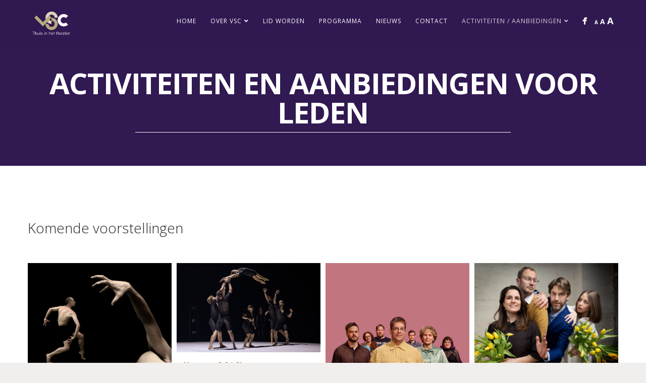

--- FILE ---
content_type: text/html; charset=UTF-8
request_url: https://www.vsc-db.nl/vsc/evenementen/
body_size: 85305
content:
<!DOCTYPE html>
<html lang="nl-NL">
<head>
<meta http-equiv="Content-Type" content="text/html; charset=UTF-8" />

<title>Activiteiten en aanbiedingen voor leden | Vereniging Sociëteit Casino</title>



<!-- Mobile Devices Viewport Resset-->
<meta name="viewport" content="width=device-width, initial-scale=1.0, maximum-scale=1">
<meta name="apple-mobile-web-app-capable" content="yes">
<!-- <meta name="viewport" content="initial-scale=1.0, user-scalable=1" /> -->





<link rel="alternate" type="application/rss+xml" title="Vereniging Sociëteit Casino RSS" href="https://www.vsc-db.nl/vsc/feed/" />
<link rel="pingback" href="https://www.vsc-db.nl/vsc/xmlrpc.php" />
<link rel="shortcut icon" type="image/x-icon" href="https://www.vsc-db.nl/wp-content/uploads/2018/10/FAVicon.png" />

<!--[if lt IE 9]>
<script src="https://www.vsc-db.nl/vsc/wp-content/themes/thestory/js/html5shiv.js"></script>
<![endif]-->

<title>Activiteiten en aanbiedingen voor leden | Vereniging Sociëteit Casino</title>
<meta name='robots' content='max-image-preview:large' />
	<style>img:is([sizes="auto" i], [sizes^="auto," i]) { contain-intrinsic-size: 3000px 1500px }</style>
	<link rel='dns-prefetch' href='//www.youtube.com' />
<link rel='dns-prefetch' href='//use.fontawesome.com' />
<link rel='dns-prefetch' href='//fonts.googleapis.com' />
<link rel="alternate" type="application/rss+xml" title="Vereniging Sociëteit Casino &raquo; feed" href="https://www.vsc-db.nl/vsc/feed/" />
<link rel="alternate" type="application/rss+xml" title="Vereniging Sociëteit Casino &raquo; reacties feed" href="https://www.vsc-db.nl/vsc/comments/feed/" />
<script type="text/javascript">
/* <![CDATA[ */
window._wpemojiSettings = {"baseUrl":"https:\/\/s.w.org\/images\/core\/emoji\/16.0.1\/72x72\/","ext":".png","svgUrl":"https:\/\/s.w.org\/images\/core\/emoji\/16.0.1\/svg\/","svgExt":".svg","source":{"concatemoji":"https:\/\/www.vsc-db.nl\/vsc\/wp-includes\/js\/wp-emoji-release.min.js?ver=6.8.3"}};
/*! This file is auto-generated */
!function(s,n){var o,i,e;function c(e){try{var t={supportTests:e,timestamp:(new Date).valueOf()};sessionStorage.setItem(o,JSON.stringify(t))}catch(e){}}function p(e,t,n){e.clearRect(0,0,e.canvas.width,e.canvas.height),e.fillText(t,0,0);var t=new Uint32Array(e.getImageData(0,0,e.canvas.width,e.canvas.height).data),a=(e.clearRect(0,0,e.canvas.width,e.canvas.height),e.fillText(n,0,0),new Uint32Array(e.getImageData(0,0,e.canvas.width,e.canvas.height).data));return t.every(function(e,t){return e===a[t]})}function u(e,t){e.clearRect(0,0,e.canvas.width,e.canvas.height),e.fillText(t,0,0);for(var n=e.getImageData(16,16,1,1),a=0;a<n.data.length;a++)if(0!==n.data[a])return!1;return!0}function f(e,t,n,a){switch(t){case"flag":return n(e,"\ud83c\udff3\ufe0f\u200d\u26a7\ufe0f","\ud83c\udff3\ufe0f\u200b\u26a7\ufe0f")?!1:!n(e,"\ud83c\udde8\ud83c\uddf6","\ud83c\udde8\u200b\ud83c\uddf6")&&!n(e,"\ud83c\udff4\udb40\udc67\udb40\udc62\udb40\udc65\udb40\udc6e\udb40\udc67\udb40\udc7f","\ud83c\udff4\u200b\udb40\udc67\u200b\udb40\udc62\u200b\udb40\udc65\u200b\udb40\udc6e\u200b\udb40\udc67\u200b\udb40\udc7f");case"emoji":return!a(e,"\ud83e\udedf")}return!1}function g(e,t,n,a){var r="undefined"!=typeof WorkerGlobalScope&&self instanceof WorkerGlobalScope?new OffscreenCanvas(300,150):s.createElement("canvas"),o=r.getContext("2d",{willReadFrequently:!0}),i=(o.textBaseline="top",o.font="600 32px Arial",{});return e.forEach(function(e){i[e]=t(o,e,n,a)}),i}function t(e){var t=s.createElement("script");t.src=e,t.defer=!0,s.head.appendChild(t)}"undefined"!=typeof Promise&&(o="wpEmojiSettingsSupports",i=["flag","emoji"],n.supports={everything:!0,everythingExceptFlag:!0},e=new Promise(function(e){s.addEventListener("DOMContentLoaded",e,{once:!0})}),new Promise(function(t){var n=function(){try{var e=JSON.parse(sessionStorage.getItem(o));if("object"==typeof e&&"number"==typeof e.timestamp&&(new Date).valueOf()<e.timestamp+604800&&"object"==typeof e.supportTests)return e.supportTests}catch(e){}return null}();if(!n){if("undefined"!=typeof Worker&&"undefined"!=typeof OffscreenCanvas&&"undefined"!=typeof URL&&URL.createObjectURL&&"undefined"!=typeof Blob)try{var e="postMessage("+g.toString()+"("+[JSON.stringify(i),f.toString(),p.toString(),u.toString()].join(",")+"));",a=new Blob([e],{type:"text/javascript"}),r=new Worker(URL.createObjectURL(a),{name:"wpTestEmojiSupports"});return void(r.onmessage=function(e){c(n=e.data),r.terminate(),t(n)})}catch(e){}c(n=g(i,f,p,u))}t(n)}).then(function(e){for(var t in e)n.supports[t]=e[t],n.supports.everything=n.supports.everything&&n.supports[t],"flag"!==t&&(n.supports.everythingExceptFlag=n.supports.everythingExceptFlag&&n.supports[t]);n.supports.everythingExceptFlag=n.supports.everythingExceptFlag&&!n.supports.flag,n.DOMReady=!1,n.readyCallback=function(){n.DOMReady=!0}}).then(function(){return e}).then(function(){var e;n.supports.everything||(n.readyCallback(),(e=n.source||{}).concatemoji?t(e.concatemoji):e.wpemoji&&e.twemoji&&(t(e.twemoji),t(e.wpemoji)))}))}((window,document),window._wpemojiSettings);
/* ]]> */
</script>
<style id='wp-emoji-styles-inline-css' type='text/css'>

	img.wp-smiley, img.emoji {
		display: inline !important;
		border: none !important;
		box-shadow: none !important;
		height: 1em !important;
		width: 1em !important;
		margin: 0 0.07em !important;
		vertical-align: -0.1em !important;
		background: none !important;
		padding: 0 !important;
	}
</style>
<link rel='stylesheet' id='wp-block-library-css' href='https://www.vsc-db.nl/vsc/wp-includes/css/dist/block-library/style.min.css?ver=6.8.3' type='text/css' media='all' />
<style id='classic-theme-styles-inline-css' type='text/css'>
/*! This file is auto-generated */
.wp-block-button__link{color:#fff;background-color:#32373c;border-radius:9999px;box-shadow:none;text-decoration:none;padding:calc(.667em + 2px) calc(1.333em + 2px);font-size:1.125em}.wp-block-file__button{background:#32373c;color:#fff;text-decoration:none}
</style>
<style id='global-styles-inline-css' type='text/css'>
:root{--wp--preset--aspect-ratio--square: 1;--wp--preset--aspect-ratio--4-3: 4/3;--wp--preset--aspect-ratio--3-4: 3/4;--wp--preset--aspect-ratio--3-2: 3/2;--wp--preset--aspect-ratio--2-3: 2/3;--wp--preset--aspect-ratio--16-9: 16/9;--wp--preset--aspect-ratio--9-16: 9/16;--wp--preset--color--black: #000000;--wp--preset--color--cyan-bluish-gray: #abb8c3;--wp--preset--color--white: #ffffff;--wp--preset--color--pale-pink: #f78da7;--wp--preset--color--vivid-red: #cf2e2e;--wp--preset--color--luminous-vivid-orange: #ff6900;--wp--preset--color--luminous-vivid-amber: #fcb900;--wp--preset--color--light-green-cyan: #7bdcb5;--wp--preset--color--vivid-green-cyan: #00d084;--wp--preset--color--pale-cyan-blue: #8ed1fc;--wp--preset--color--vivid-cyan-blue: #0693e3;--wp--preset--color--vivid-purple: #9b51e0;--wp--preset--gradient--vivid-cyan-blue-to-vivid-purple: linear-gradient(135deg,rgba(6,147,227,1) 0%,rgb(155,81,224) 100%);--wp--preset--gradient--light-green-cyan-to-vivid-green-cyan: linear-gradient(135deg,rgb(122,220,180) 0%,rgb(0,208,130) 100%);--wp--preset--gradient--luminous-vivid-amber-to-luminous-vivid-orange: linear-gradient(135deg,rgba(252,185,0,1) 0%,rgba(255,105,0,1) 100%);--wp--preset--gradient--luminous-vivid-orange-to-vivid-red: linear-gradient(135deg,rgba(255,105,0,1) 0%,rgb(207,46,46) 100%);--wp--preset--gradient--very-light-gray-to-cyan-bluish-gray: linear-gradient(135deg,rgb(238,238,238) 0%,rgb(169,184,195) 100%);--wp--preset--gradient--cool-to-warm-spectrum: linear-gradient(135deg,rgb(74,234,220) 0%,rgb(151,120,209) 20%,rgb(207,42,186) 40%,rgb(238,44,130) 60%,rgb(251,105,98) 80%,rgb(254,248,76) 100%);--wp--preset--gradient--blush-light-purple: linear-gradient(135deg,rgb(255,206,236) 0%,rgb(152,150,240) 100%);--wp--preset--gradient--blush-bordeaux: linear-gradient(135deg,rgb(254,205,165) 0%,rgb(254,45,45) 50%,rgb(107,0,62) 100%);--wp--preset--gradient--luminous-dusk: linear-gradient(135deg,rgb(255,203,112) 0%,rgb(199,81,192) 50%,rgb(65,88,208) 100%);--wp--preset--gradient--pale-ocean: linear-gradient(135deg,rgb(255,245,203) 0%,rgb(182,227,212) 50%,rgb(51,167,181) 100%);--wp--preset--gradient--electric-grass: linear-gradient(135deg,rgb(202,248,128) 0%,rgb(113,206,126) 100%);--wp--preset--gradient--midnight: linear-gradient(135deg,rgb(2,3,129) 0%,rgb(40,116,252) 100%);--wp--preset--font-size--small: 13px;--wp--preset--font-size--medium: 20px;--wp--preset--font-size--large: 36px;--wp--preset--font-size--x-large: 42px;--wp--preset--spacing--20: 0.44rem;--wp--preset--spacing--30: 0.67rem;--wp--preset--spacing--40: 1rem;--wp--preset--spacing--50: 1.5rem;--wp--preset--spacing--60: 2.25rem;--wp--preset--spacing--70: 3.38rem;--wp--preset--spacing--80: 5.06rem;--wp--preset--shadow--natural: 6px 6px 9px rgba(0, 0, 0, 0.2);--wp--preset--shadow--deep: 12px 12px 50px rgba(0, 0, 0, 0.4);--wp--preset--shadow--sharp: 6px 6px 0px rgba(0, 0, 0, 0.2);--wp--preset--shadow--outlined: 6px 6px 0px -3px rgba(255, 255, 255, 1), 6px 6px rgba(0, 0, 0, 1);--wp--preset--shadow--crisp: 6px 6px 0px rgba(0, 0, 0, 1);}:where(.is-layout-flex){gap: 0.5em;}:where(.is-layout-grid){gap: 0.5em;}body .is-layout-flex{display: flex;}.is-layout-flex{flex-wrap: wrap;align-items: center;}.is-layout-flex > :is(*, div){margin: 0;}body .is-layout-grid{display: grid;}.is-layout-grid > :is(*, div){margin: 0;}:where(.wp-block-columns.is-layout-flex){gap: 2em;}:where(.wp-block-columns.is-layout-grid){gap: 2em;}:where(.wp-block-post-template.is-layout-flex){gap: 1.25em;}:where(.wp-block-post-template.is-layout-grid){gap: 1.25em;}.has-black-color{color: var(--wp--preset--color--black) !important;}.has-cyan-bluish-gray-color{color: var(--wp--preset--color--cyan-bluish-gray) !important;}.has-white-color{color: var(--wp--preset--color--white) !important;}.has-pale-pink-color{color: var(--wp--preset--color--pale-pink) !important;}.has-vivid-red-color{color: var(--wp--preset--color--vivid-red) !important;}.has-luminous-vivid-orange-color{color: var(--wp--preset--color--luminous-vivid-orange) !important;}.has-luminous-vivid-amber-color{color: var(--wp--preset--color--luminous-vivid-amber) !important;}.has-light-green-cyan-color{color: var(--wp--preset--color--light-green-cyan) !important;}.has-vivid-green-cyan-color{color: var(--wp--preset--color--vivid-green-cyan) !important;}.has-pale-cyan-blue-color{color: var(--wp--preset--color--pale-cyan-blue) !important;}.has-vivid-cyan-blue-color{color: var(--wp--preset--color--vivid-cyan-blue) !important;}.has-vivid-purple-color{color: var(--wp--preset--color--vivid-purple) !important;}.has-black-background-color{background-color: var(--wp--preset--color--black) !important;}.has-cyan-bluish-gray-background-color{background-color: var(--wp--preset--color--cyan-bluish-gray) !important;}.has-white-background-color{background-color: var(--wp--preset--color--white) !important;}.has-pale-pink-background-color{background-color: var(--wp--preset--color--pale-pink) !important;}.has-vivid-red-background-color{background-color: var(--wp--preset--color--vivid-red) !important;}.has-luminous-vivid-orange-background-color{background-color: var(--wp--preset--color--luminous-vivid-orange) !important;}.has-luminous-vivid-amber-background-color{background-color: var(--wp--preset--color--luminous-vivid-amber) !important;}.has-light-green-cyan-background-color{background-color: var(--wp--preset--color--light-green-cyan) !important;}.has-vivid-green-cyan-background-color{background-color: var(--wp--preset--color--vivid-green-cyan) !important;}.has-pale-cyan-blue-background-color{background-color: var(--wp--preset--color--pale-cyan-blue) !important;}.has-vivid-cyan-blue-background-color{background-color: var(--wp--preset--color--vivid-cyan-blue) !important;}.has-vivid-purple-background-color{background-color: var(--wp--preset--color--vivid-purple) !important;}.has-black-border-color{border-color: var(--wp--preset--color--black) !important;}.has-cyan-bluish-gray-border-color{border-color: var(--wp--preset--color--cyan-bluish-gray) !important;}.has-white-border-color{border-color: var(--wp--preset--color--white) !important;}.has-pale-pink-border-color{border-color: var(--wp--preset--color--pale-pink) !important;}.has-vivid-red-border-color{border-color: var(--wp--preset--color--vivid-red) !important;}.has-luminous-vivid-orange-border-color{border-color: var(--wp--preset--color--luminous-vivid-orange) !important;}.has-luminous-vivid-amber-border-color{border-color: var(--wp--preset--color--luminous-vivid-amber) !important;}.has-light-green-cyan-border-color{border-color: var(--wp--preset--color--light-green-cyan) !important;}.has-vivid-green-cyan-border-color{border-color: var(--wp--preset--color--vivid-green-cyan) !important;}.has-pale-cyan-blue-border-color{border-color: var(--wp--preset--color--pale-cyan-blue) !important;}.has-vivid-cyan-blue-border-color{border-color: var(--wp--preset--color--vivid-cyan-blue) !important;}.has-vivid-purple-border-color{border-color: var(--wp--preset--color--vivid-purple) !important;}.has-vivid-cyan-blue-to-vivid-purple-gradient-background{background: var(--wp--preset--gradient--vivid-cyan-blue-to-vivid-purple) !important;}.has-light-green-cyan-to-vivid-green-cyan-gradient-background{background: var(--wp--preset--gradient--light-green-cyan-to-vivid-green-cyan) !important;}.has-luminous-vivid-amber-to-luminous-vivid-orange-gradient-background{background: var(--wp--preset--gradient--luminous-vivid-amber-to-luminous-vivid-orange) !important;}.has-luminous-vivid-orange-to-vivid-red-gradient-background{background: var(--wp--preset--gradient--luminous-vivid-orange-to-vivid-red) !important;}.has-very-light-gray-to-cyan-bluish-gray-gradient-background{background: var(--wp--preset--gradient--very-light-gray-to-cyan-bluish-gray) !important;}.has-cool-to-warm-spectrum-gradient-background{background: var(--wp--preset--gradient--cool-to-warm-spectrum) !important;}.has-blush-light-purple-gradient-background{background: var(--wp--preset--gradient--blush-light-purple) !important;}.has-blush-bordeaux-gradient-background{background: var(--wp--preset--gradient--blush-bordeaux) !important;}.has-luminous-dusk-gradient-background{background: var(--wp--preset--gradient--luminous-dusk) !important;}.has-pale-ocean-gradient-background{background: var(--wp--preset--gradient--pale-ocean) !important;}.has-electric-grass-gradient-background{background: var(--wp--preset--gradient--electric-grass) !important;}.has-midnight-gradient-background{background: var(--wp--preset--gradient--midnight) !important;}.has-small-font-size{font-size: var(--wp--preset--font-size--small) !important;}.has-medium-font-size{font-size: var(--wp--preset--font-size--medium) !important;}.has-large-font-size{font-size: var(--wp--preset--font-size--large) !important;}.has-x-large-font-size{font-size: var(--wp--preset--font-size--x-large) !important;}
:where(.wp-block-post-template.is-layout-flex){gap: 1.25em;}:where(.wp-block-post-template.is-layout-grid){gap: 1.25em;}
:where(.wp-block-columns.is-layout-flex){gap: 2em;}:where(.wp-block-columns.is-layout-grid){gap: 2em;}
:root :where(.wp-block-pullquote){font-size: 1.5em;line-height: 1.6;}
</style>
<link rel='stylesheet' id='contact-form-7-css' href='https://www.vsc-db.nl/vsc/wp-content/plugins/contact-form-7/includes/css/styles.css?ver=6.1.3' type='text/css' media='all' />
<link rel='stylesheet' id='rs-plugin-settings-css' href='https://www.vsc-db.nl/vsc/wp-content/plugins/revslider/public/assets/css/settings.css?ver=5.4.8.3' type='text/css' media='all' />
<style id='rs-plugin-settings-inline-css' type='text/css'>
#rs-demo-id {}
</style>
<link rel='stylesheet' id='wcs-timetable-css' href='https://www.vsc-db.nl/vsc/wp-content/plugins/weekly-class/assets/front/css/timetable.css?ver=2.5.10' type='text/css' media='all' />
<style id='wcs-timetable-inline-css' type='text/css'>
.wcs-single__action .wcs-btn--action{color:rgba( 255,255,255,1);background-color:#BD322C}
</style>
<link rel='stylesheet' id='wpda_wpdp_public-css' href='https://www.vsc-db.nl/vsc/wp-content/plugins/wp-data-access/public/../assets/css/wpda_public.css?ver=5.5.61' type='text/css' media='all' />
<link rel='stylesheet' id='ppress-frontend-css' href='https://www.vsc-db.nl/vsc/wp-content/plugins/wp-user-avatar/assets/css/frontend.min.css?ver=4.16.6' type='text/css' media='all' />
<link rel='stylesheet' id='ppress-flatpickr-css' href='https://www.vsc-db.nl/vsc/wp-content/plugins/wp-user-avatar/assets/flatpickr/flatpickr.min.css?ver=4.16.6' type='text/css' media='all' />
<link rel='stylesheet' id='ppress-select2-css' href='https://www.vsc-db.nl/vsc/wp-content/plugins/wp-user-avatar/assets/select2/select2.min.css?ver=6.8.3' type='text/css' media='all' />
<link rel='stylesheet' id='pexeto-child-stylesheet-css' href='https://www.vsc-db.nl/vsc/wp-content/themes/thestory-child/style.css?ver=6.8.3' type='text/css' media='all' />
<link rel='stylesheet' id='fontawesome-css' href='https://use.fontawesome.com/releases/v5.8.1/css/all.css?ver=6.8.3' type='text/css' media='all' />
<link rel='stylesheet' id='pexeto-font-0-css' href='//fonts.googleapis.com/css?family=Open+Sans%3A400%2C300%2C400italic%2C700&#038;ver=6.8.3' type='text/css' media='all' />
<link rel='stylesheet' id='pexeto-pretty-photo-css' href='https://www.vsc-db.nl/vsc/wp-content/themes/thestory/css/prettyPhoto.css?ver=1.9.14' type='text/css' media='all' />
<link rel='stylesheet' id='pexeto-stylesheet-css' href='https://www.vsc-db.nl/vsc/wp-content/themes/thestory-child/style.css?ver=1.9.14' type='text/css' media='all' />
<style id='pexeto-stylesheet-inline-css' type='text/css'>
button, .button , input[type="submit"], input[type="button"], 
								#submit, .left-arrow:hover,.right-arrow:hover, .ps-left-arrow:hover, 
								.ps-right-arrow:hover, .cs-arrows:hover,.nivo-nextNav:hover, .nivo-prevNav:hover,
								.scroll-to-top:hover, .services-icon .img-container, .services-thumbnail h3:after,
								.pg-pagination a.current, .pg-pagination a:hover, #content-container .wp-pagenavi span.current, 
								#content-container .wp-pagenavi a:hover, #blog-pagination a:hover,
								.pg-item h2:after, .pc-item h2:after, .ps-icon, .ps-left-arrow:hover, .ps-right-arrow:hover,
								.pc-next:hover, .pc-prev:hover, .pc-wrapper .icon-circle, .pg-item .icon-circle, .qg-img .icon-circle,
								.ts-arrow:hover, .section-light .section-title:before, .section-light2 .section-title:after,
								.section-light-bg .section-title:after, .section-dark .section-title:after,
								.woocommerce .widget_price_filter .ui-slider .ui-slider-range,
								.woocommerce-page .widget_price_filter .ui-slider .ui-slider-range, 
								.controlArrow.prev:hover,.controlArrow.next:hover, .pex-woo-cart-num,
								.woocommerce span.onsale, .woocommerce-page span.onsale.woocommerce nav.woocommerce-pagination ul li span.current, .woocommerce-page nav.woocommerce-pagination ul li span.current,
								.woocommerce #content nav.woocommerce-pagination ul li span.current, .woocommerce-page #content nav.woocommerce-pagination ul li span.current,
								.woocommerce #content nav.woocommerce-pagination ul li span.current, .woocommerce-page #content nav.woocommerce-pagination ul li span.current,
								.woocommerce nav.woocommerce-pagination ul li a:hover, .woocommerce-page nav.woocommerce-pagination ul li a:hover,
								.woocommerce #content nav.woocommerce-pagination ul li a:hover, .woocommerce-page #content nav.woocommerce-pagination ul li a:hover,
								.woocommerce nav.woocommerce-pagination ul li a:focus, .woocommerce-page nav.woocommerce-pagination ul li a:focus,
								.woocommerce #content nav.woocommerce-pagination ul li a:focus, .woocommerce-page #content nav.woocommerce-pagination ul li a:focus,
								.pt-highlight .pt-title{background-color:#b7a97e;}a, a:hover, .post-info a:hover, .read-more, .footer-widgets a:hover, .comment-info .reply,
								.comment-info .reply a, .comment-info, .post-title a:hover, .post-tags a, .format-aside aside a:hover,
								.testimonials-details a, .lp-title a:hover, .woocommerce .star-rating, .woocommerce-page .star-rating,
								.woocommerce .star-rating:before, .woocommerce-page .star-rating:before, .tabs .current a,
								#wp-calendar tbody td a, .widget_nav_menu li.current-menu-item > a, .archive-page a:hover, .woocommerce-MyAccount-navigation li.is-active a{color:#b7a97e;}.accordion-title.current, .read-more, .bypostauthor, .sticky,
								.pg-cat-filter a.current{border-color:#b7a97e;}.pg-element-loading .icon-circle:after{border-top-color:#b7a97e;}body, .page-wrapper, #sidebar input[type="text"], 
									#sidebar input[type="password"], #sidebar textarea, .comment-respond input[type="text"],
									 .comment-respond textarea{background-color:#f0efed;}.header-wrapper, .pg-navigation, .mobile.page-template-template-fullscreen-slider-php #header, .mobile.page-template-template-fullscreen-slider-php .header-wrapper{background-color:#311952;}.dark-header #header{background-color:rgba(49,25,82,0.7);}.fixed-header-scroll #header{background-color:rgba(49,25,82,0.95);}.nav-menu li.mega-menu-item > ul, .nav-menu ul ul li{background-color:#311952;}.mob-nav-menu{background-color:rgba(49,25,82,0.96);}#footer, #footer input[type=text], #footer input[type=password], 
								#footer textarea, #footer input[type=search]{background-color:#311952;}#footer-cta h5, .footer-cta-disc p{color:#252525;}#footer-cta .button{background-color:#311952;}.footer-bottom{background-color:#311952;}.content, .services-title-box, .post, .tabs .current a, .page-template-template-full-custom-php .page-wrapper,
								.content-box, .avatar, .comment-box, .search-results .post-content,
								.pg-info, .ps-wrapper, .content input[type="text"], .post-info, .comment-date,
								.content input[type="password"], .content textarea, .contact-captcha-container,
								.pg-categories, .pg-pagination a, #content-container .wp-pagenavi a, 
								#content-container .wp-pagenavi span, #blog-pagination a, .woocommerce-page #content-container a.button.add_to_cart_button:before,
								.ps-categories, .archive-page a, .woocommerce-MyAccount-navigation li a{color:#373737;}.woocommerce #content-container a.button.add_to_cart_button, .woocommerce-page #content-container a.button.add_to_cart_button{border-color:#373737;}.content h1,.content h2,.content h3,.content h4,.content h5,
							.content h6, h1.page-heading, .post h1, 
							h2.post-title a, .content-box h2, #portfolio-categories ul li,
							.item-desc h4 a, .item-desc h4, .content table th, 
							.post-title, .archive-page h2, .page-heading, .ps-title,
							.tabs a {color:#252525;}.tabs-container > ul li a, .accordion-title, .recaptcha-input-wrap,
								.post-tags a, .ps-loading, .woocommerce #payment, .woocommerce-page #payment,
								.pt-price-box, .pexeto-related-posts .rp-no-header{background-color:#f7f7f7;}.widget_nav_menu ul ul, .widget_categories ul ul, .widget_nav_menu ul ul li, 
								.widget_categories ul ul li, .archive-page ul, #not-found h1, .tabs-container > ul li a{border-color:#f7f7f7;}#not-found h1{color:#f7f7f7;}#logo-container img{width:75px; }#logo-container img{height:46px;}h1,h2,h3,h4,h5,h6,.pt-price{font-family:'Open Sans';}body{font-family:'Open Sans';font-size:14px;}body, #footer, .sidebar-box, .services-box, .ps-content, .page-masonry .post, .services-title-box{font-size:14px;}#menu ul li a{font-family:'Open Sans';font-size:12px;}.page-title h1{font-family:'Open Sans';font-size:58px;}
</style>
<!--[if lte IE 8]>
<link rel='stylesheet' id='pexeto-ie8-css' href='https://www.vsc-db.nl/vsc/wp-content/themes/thestory/css/style_ie8.css?ver=1.9.14' type='text/css' media='all' />
<![endif]-->
<link rel='stylesheet' id='js_composer_front-css' href='https://www.vsc-db.nl/vsc/wp-content/plugins/js_composer/assets/css/js_composer.min.css?ver=5.7' type='text/css' media='all' />
<link rel='stylesheet' id='js_composer_custom_css-css' href='//www.vsc-db.nl/vsc/wp-content/uploads/js_composer/custom.css?ver=5.7' type='text/css' media='all' />
<link rel='stylesheet' id='mpc-massive-style-css' href='https://www.vsc-db.nl/vsc/wp-content/plugins/mpc-massive/assets/css/mpc-styles.css?ver=2.4.5' type='text/css' media='all' />
<script type="text/javascript" src="https://www.vsc-db.nl/vsc/wp-includes/js/jquery/jquery.min.js?ver=3.7.1" id="jquery-core-js"></script>
<script type="text/javascript" src="https://www.vsc-db.nl/vsc/wp-includes/js/jquery/jquery-migrate.min.js?ver=3.4.1" id="jquery-migrate-js"></script>
<script type="text/javascript" src="https://www.vsc-db.nl/vsc/wp-content/plugins/revslider/public/assets/js/jquery.themepunch.tools.min.js?ver=5.4.8.3" id="tp-tools-js"></script>
<script type="text/javascript" src="https://www.vsc-db.nl/vsc/wp-content/plugins/revslider/public/assets/js/jquery.themepunch.revolution.min.js?ver=5.4.8.3" id="revmin-js"></script>
<script type="text/javascript" src="https://www.vsc-db.nl/vsc/wp-includes/js/underscore.min.js?ver=1.13.7" id="underscore-js"></script>
<script type="text/javascript" src="https://www.vsc-db.nl/vsc/wp-includes/js/backbone.min.js?ver=1.6.0" id="backbone-js"></script>
<script type="text/javascript" id="wp-api-request-js-extra">
/* <![CDATA[ */
var wpApiSettings = {"root":"https:\/\/www.vsc-db.nl\/vsc\/wp-json\/","nonce":"0df6109f44","versionString":"wp\/v2\/"};
/* ]]> */
</script>
<script type="text/javascript" src="https://www.vsc-db.nl/vsc/wp-includes/js/api-request.min.js?ver=6.8.3" id="wp-api-request-js"></script>
<script type="text/javascript" src="https://www.vsc-db.nl/vsc/wp-includes/js/wp-api.min.js?ver=6.8.3" id="wp-api-js"></script>
<script type="text/javascript" id="wpda_rest_api-js-extra">
/* <![CDATA[ */
var wpdaApiSettings = {"path":"wpda"};
/* ]]> */
</script>
<script type="text/javascript" src="https://www.vsc-db.nl/vsc/wp-content/plugins/wp-data-access/public/../assets/js/wpda_rest_api.js?ver=5.5.61" id="wpda_rest_api-js"></script>
<script type="text/javascript" src="https://www.vsc-db.nl/vsc/wp-content/plugins/wp-user-avatar/assets/flatpickr/flatpickr.min.js?ver=4.16.6" id="ppress-flatpickr-js"></script>
<script type="text/javascript" src="https://www.vsc-db.nl/vsc/wp-content/plugins/wp-user-avatar/assets/select2/select2.min.js?ver=4.16.6" id="ppress-select2-js"></script>
<link rel="https://api.w.org/" href="https://www.vsc-db.nl/vsc/wp-json/" /><link rel="alternate" title="JSON" type="application/json" href="https://www.vsc-db.nl/vsc/wp-json/wp/v2/pages/1654" /><link rel="EditURI" type="application/rsd+xml" title="RSD" href="https://www.vsc-db.nl/vsc/xmlrpc.php?rsd" />
<meta name="generator" content="WordPress 6.8.3" />
<link rel="canonical" href="https://www.vsc-db.nl/vsc/evenementen/" />
<link rel='shortlink' href='https://www.vsc-db.nl/vsc/?p=1654' />
<link rel="alternate" title="oEmbed (JSON)" type="application/json+oembed" href="https://www.vsc-db.nl/vsc/wp-json/oembed/1.0/embed?url=https%3A%2F%2Fwww.vsc-db.nl%2Fvsc%2Fevenementen%2F" />
<link rel="alternate" title="oEmbed (XML)" type="text/xml+oembed" href="https://www.vsc-db.nl/vsc/wp-json/oembed/1.0/embed?url=https%3A%2F%2Fwww.vsc-db.nl%2Fvsc%2Fevenementen%2F&#038;format=xml" />
<style type="text/css" media="all" id="wcs_styles"></style>
	<style id="zeno-font-resizer" type="text/css">
		p.zeno_font_resizer .screen-reader-text {
			border: 0;
			clip: rect(1px, 1px, 1px, 1px);
			clip-path: inset(50%);
			height: 1px;
			margin: -1px;
			overflow: hidden;
			padding: 0;
			position: absolute;
			width: 1px;
			word-wrap: normal !important;
		}
	</style>
	<meta name="generator" content="Powered by WPBakery Page Builder - drag and drop page builder for WordPress."/>
<!--[if lte IE 9]><link rel="stylesheet" type="text/css" href="https://www.vsc-db.nl/vsc/wp-content/plugins/js_composer/assets/css/vc_lte_ie9.min.css" media="screen"><![endif]--><meta name="generator" content="Powered by Slider Revolution 5.4.8.3 - responsive, Mobile-Friendly Slider Plugin for WordPress with comfortable drag and drop interface." />
<link rel="icon" href="https://www.vsc-db.nl/vsc/wp-content/uploads/2018/10/cropped-FAVicon-32x32.png" sizes="32x32" />
<link rel="icon" href="https://www.vsc-db.nl/vsc/wp-content/uploads/2018/10/cropped-FAVicon-192x192.png" sizes="192x192" />
<link rel="apple-touch-icon" href="https://www.vsc-db.nl/vsc/wp-content/uploads/2018/10/cropped-FAVicon-180x180.png" />
<meta name="msapplication-TileImage" content="https://www.vsc-db.nl/vsc/wp-content/uploads/2018/10/cropped-FAVicon-270x270.png" />
<script type="text/javascript">function setREVStartSize(e){									
						try{ e.c=jQuery(e.c);var i=jQuery(window).width(),t=9999,r=0,n=0,l=0,f=0,s=0,h=0;
							if(e.responsiveLevels&&(jQuery.each(e.responsiveLevels,function(e,f){f>i&&(t=r=f,l=e),i>f&&f>r&&(r=f,n=e)}),t>r&&(l=n)),f=e.gridheight[l]||e.gridheight[0]||e.gridheight,s=e.gridwidth[l]||e.gridwidth[0]||e.gridwidth,h=i/s,h=h>1?1:h,f=Math.round(h*f),"fullscreen"==e.sliderLayout){var u=(e.c.width(),jQuery(window).height());if(void 0!=e.fullScreenOffsetContainer){var c=e.fullScreenOffsetContainer.split(",");if (c) jQuery.each(c,function(e,i){u=jQuery(i).length>0?u-jQuery(i).outerHeight(!0):u}),e.fullScreenOffset.split("%").length>1&&void 0!=e.fullScreenOffset&&e.fullScreenOffset.length>0?u-=jQuery(window).height()*parseInt(e.fullScreenOffset,0)/100:void 0!=e.fullScreenOffset&&e.fullScreenOffset.length>0&&(u-=parseInt(e.fullScreenOffset,0))}f=u}else void 0!=e.minHeight&&f<e.minHeight&&(f=e.minHeight);e.c.closest(".rev_slider_wrapper").css({height:f})					
						}catch(d){console.log("Failure at Presize of Slider:"+d)}						
					};</script>
<noscript><style type="text/css"> .wpb_animate_when_almost_visible { opacity: 1; }</style></noscript>
</head>
<body class="wp-singular page-template page-template-template-full-custom page-template-template-full-custom-php page page-id-1654 wp-theme-thestory wp-child-theme-thestory-child fixed-header no-slider dark-header icons-style-light parallax-header wpb-js-composer js-comp-ver-5.7 vc_responsive">
<div id="main-container" >
	<div  class="page-wrapper" >
		<!--HEADER -->
				<div class="header-wrapper" >

				<header id="header">
			<div class="section-boxed section-header">
						<div id="logo-container">
								<a href="https://www.vsc-db.nl/vsc/"><img src="https://www.vsc-db.nl/wp-content/uploads/2018/10/LogoVSC_Web_512x313_DIAP.png" alt="Vereniging Sociëteit Casino" /></a>
			</div>	

			
			<div class="mobile-nav">
				<span class="mob-nav-btn">Menu</span>
			</div>
	 		<nav class="navigation-container">
				<div id="menu" class="nav-menu">
				<ul id="menu-header-menu" class="menu-ul"><li id="menu-item-1669" class="menu-item menu-item-type-post_type menu-item-object-page menu-item-home menu-item-1669"><a href="https://www.vsc-db.nl/vsc/">Home</a></li>
<li id="menu-item-260" class="menu-item menu-item-type-custom menu-item-object-custom menu-item-home menu-item-has-children menu-item-260"><a rel="m_PageScroll2id" href="https://www.vsc-db.nl/vsc/#wiezijnwij">Over VSC</a>
<ul class="sub-menu">
	<li id="menu-item-235" class="menu-item menu-item-type-custom menu-item-object-custom menu-item-home menu-item-235"><a rel="m_PageScroll2id" href="https://www.vsc-db.nl/vsc/#hetbestuur">Bestuur &#038; Commissies</a></li>
	<li id="menu-item-234" class="menu-item menu-item-type-custom menu-item-object-custom menu-item-home menu-item-234"><a rel="m_PageScroll2id" href="https://www.vsc-db.nl/vsc/#historie">Historie</a></li>
	<li id="menu-item-423" class="menu-item menu-item-type-custom menu-item-object-custom menu-item-home menu-item-423"><a rel="m_PageScroll2id" href="https://www.vsc-db.nl/vsc/#subsidie">Subsidie</a></li>
</ul>
</li>
<li id="menu-item-233" class="menu-item menu-item-type-custom menu-item-object-custom menu-item-home menu-item-233"><a rel="m_PageScroll2id" href="https://www.vsc-db.nl/vsc/#lidworden">Lid worden</a></li>
<li id="menu-item-230" class="menu-item menu-item-type-custom menu-item-object-custom menu-item-home menu-item-230"><a rel="m_PageScroll2id" href="https://www.vsc-db.nl/vsc/#programma">Programma</a></li>
<li id="menu-item-236" class="menu-item menu-item-type-custom menu-item-object-custom menu-item-home menu-item-236"><a rel="m_PageScroll2id" href="https://www.vsc-db.nl/vsc/#nieuws">Nieuws</a></li>
<li id="menu-item-237" class="menu-item menu-item-type-custom menu-item-object-custom menu-item-home menu-item-237"><a rel="m_PageScroll2id" href="https://www.vsc-db.nl/vsc/#contact">Contact</a></li>
<li id="menu-item-1660" class="menu-item menu-item-type-post_type menu-item-object-page current-menu-item page_item page-item-1654 current_page_item menu-item-has-children menu-item-1660"><a href="https://www.vsc-db.nl/vsc/evenementen/" aria-current="page">Activiteiten / Aanbiedingen</a>
<ul class="sub-menu">
	<li id="menu-item-1776" class="menu-item menu-item-type-post_type menu-item-object-page menu-item-1776"><a href="https://www.vsc-db.nl/vsc/algemene-ledenvergadering/">Algemene Ledenvergadering</a></li>
	<li id="menu-item-1777" class="menu-item menu-item-type-post_type menu-item-object-page menu-item-1777"><a href="https://www.vsc-db.nl/vsc/vsc-filmclub-2/">VSC-filmclub</a></li>
</ul>
</li>
</ul>				</div>
				
				<div class="header-buttons">
				
	<div class="zeno_font_resizer_container">
		<p class="zeno_font_resizer" style="text-align: center; font-weight: bold;">
			<span>
				<a href="#" class="zeno_font_resizer_minus" title="Lettertype grootte verkleinen" style="font-size: 0.7em;">A<span class="screen-reader-text"> Lettertype grootte verkleinen.</span></a>
				<a href="#" class="zeno_font_resizer_reset" title="Lettertype grootte resetten">A<span class="screen-reader-text"> Lettertype grootte resetten.</span></a>
				<a href="#" class="zeno_font_resizer_add" title="Lettertype grootte vergroten" style="font-size: 1.3em;">A<span class="screen-reader-text"> Lettertype grootte vergroten.</span></a>
			</span>
			<input type="hidden" id="zeno_font_resizer_value" value="body" />
			<input type="hidden" id="zeno_font_resizer_ownelement" value="" />
			<input type="hidden" id="zeno_font_resizer_resizeMax" value="24" />
			<input type="hidden" id="zeno_font_resizer_resizeMin" value="10" />
			<input type="hidden" id="zeno_font_resizer_resizeSteps" value="1.6" />
			<input type="hidden" id="zeno_font_resizer_cookieTime" value="31" />
		</p>
	</div>
		<div class="social-profiles"><ul class="social-icons">
		<li>
		<a href="https://www.facebook.com/Vereniging-Soci%C3%ABteit-Casino-1631318687100767/?fref=ts" target="_blank" >
			<div>
				<img src="https://www.vsc-db.nl/wp-content/themes/thestory/images/icons_white/facebook.png" />
			</div>
		</a>
	</li>
		</ul></div>
					</div>
			</nav>

				
			<div class="clear"></div>       
			<div id="navigation-line"></div>
		</div>
		</header><!-- end #header -->
	<div class="page-title-wrapper"><div class="page-title">
		<div class="content-boxed">
			<h1>Activiteiten en aanbiedingen voor leden</h1>
					</div>
	</div>
</div>

</div>
<div id="content-container" class=" layout-full">
<div id="full-width" class="content">
<div class="custom-page-content"><div class="pexeto-vc-wrap section-boxed"><div class="vc_row wpb_row vc_row-fluid mpc-row"><div class="wpb_column vc_column_container vc_col-sm-12 mpc-column" data-column-id="mpc_column-4369337b5be1b10"><div class="vc_column-inner"><div class="wpb_wrapper"><h2 style="text-align: left" class="vc_custom_heading">Komende voorstellingen</h2>
	<div class="wpb_raw_code wpb_content_element wpb_raw_html">
		<div class="wpb_wrapper">
					<div class="wcs-timetable__wrapper">
			<div class="wcs-vue" id="wcs-app-2"></div>
		</div>
		
		</div>
	</div>
</div></div></div></div></div><div class="pexeto-vc-wrap section-boxed"><div class="vc_row wpb_row vc_row-fluid mpc-row"><div class="wpb_column vc_column_container vc_col-sm-12 mpc-column" data-column-id="mpc_column-8769337b5be25ce"><div class="vc_column-inner"><div class="wpb_wrapper"><h2 style="text-align: left" class="vc_custom_heading">Afgelopen voorstelingen</h2>
	<div class="wpb_raw_code wpb_content_element wpb_raw_html">
		<div class="wpb_wrapper">
					<div class="wcs-timetable__wrapper">
			<div class="wcs-vue" id="wcs-app-3"></div>
		</div>
		
		</div>
	</div>
</div></div></div></div></div></div></div> <!-- end main content holder (#content/#full-width) -->
<div class="clear"></div>
</div> <!-- end #content-container -->
</div>
<footer id="footer" class="center">
	
		
		<div class="scroll-to-top"><span></span></div>
	
		<div class="cols-wrapper footer-widgets section-boxed cols-3">
	<div class="col"><aside class="footer-box widget_text" id="text-2"><h4 class="title">Over VSC</h4>			<div class="textwidget"><p>Vereniging Sociëteit Casino organiseert acht voorstellingen per jaar voor haar leden. Daarnaast biedt VSC haar leden de VSC-filmclub en extra activiteiten zoals voorbesprekingen, kortingen op voorstellingen en uitstapjes naar festivals.<br />
Wilt u lid worden? Kijk dan op <a href="http://dev.bccompany.nl/vsc/lid-worden/">onze inschrijfpagina.</a></p>
</div>
		</aside></div><div class="col"><aside class="footer-box widget_mc4wp_form_widget" id="mc4wp_form_widget-2"><h4 class="title">Nieuwsbrief</h4><script>(function() {
	window.mc4wp = window.mc4wp || {
		listeners: [],
		forms: {
			on: function(evt, cb) {
				window.mc4wp.listeners.push(
					{
						event   : evt,
						callback: cb
					}
				);
			}
		}
	}
})();
</script><!-- Mailchimp for WordPress v4.10.8 - https://wordpress.org/plugins/mailchimp-for-wp/ --><form id="mc4wp-form-1" class="mc4wp-form mc4wp-form-1591" method="post" data-id="1591" data-name="test footer" ><div class="mc4wp-form-fields"><p>
	<label>Email adres: </label>
	<input type="email" name="EMAIL" placeholder="Email adres" required />
</p>

<p>
	<input type="submit" value="Inschrijven" />
</p></div><label style="display: none !important;">Laat dit veld leeg als je een mens bent: <input type="text" name="_mc4wp_honeypot" value="" tabindex="-1" autocomplete="off" /></label><input type="hidden" name="_mc4wp_timestamp" value="1764981595" /><input type="hidden" name="_mc4wp_form_id" value="1591" /><input type="hidden" name="_mc4wp_form_element_id" value="mc4wp-form-1" /><div class="mc4wp-response"></div></form><!-- / Mailchimp for WordPress Plugin --></aside></div><div class="col nomargin"><aside class="footer-box widget_text" id="text-3"><h4 class="title">Over VSC</h4>			<div class="textwidget"><p><strong>Vereniging Sociëteit Casino</strong><br />
Philips de Schonestraat 25<br />
5216 AJ ‘s-Hertogenbosch</p>
<p>E <a href="mailto:vsc@vsc-db.nl">vsc@vsc-db.nl</a><br />
T 06-28281345 (kantooruren)</p>
</div>
		</aside></div>	</div>
	<div class="footer-bottom">
	<div class="section-boxed">
		<span class="copyrights">
			&copy; Copyright Vereniging Sociëteit Casino</span>
<div class="footer-nav">
<div class="menu-footer-menu-container"><ul id="menu-footer-menu" class="menu"><li id="menu-item-263" class="menu-item menu-item-type-custom menu-item-object-custom menu-item-263"><a rel="m_PageScroll2id" href="https://www.vsc-db.nl/#programma">Programma</a></li>
<li id="menu-item-262" class="menu-item menu-item-type-custom menu-item-object-custom menu-item-262"><a rel="m_PageScroll2id" href="https://www.vsc-db.nl/#lidworden">Lid worden</a></li>
<li id="menu-item-1789" class="menu-item menu-item-type-post_type menu-item-object-page menu-item-1789"><a href="https://www.vsc-db.nl/vsc/privacyreglement/">Privacybeleid</a></li>
</ul></div></div>

	<div class="social-profiles"><ul class="social-icons">
		<li>
		<a href="https://www.facebook.com/Vereniging-Soci%C3%ABteit-Casino-1631318687100767/?fref=ts" target="_blank" >
			<div>
				<img src="https://www.vsc-db.nl/wp-content/themes/thestory/images/icons_white/facebook.png" />
			</div>
		</a>
	</li>
		</ul></div>
	
</div>
</div>


</footer> <!-- end #footer-->
</div> <!-- end #main-container -->


<!-- FOOTER ENDS -->

<script type="speculationrules">
{"prefetch":[{"source":"document","where":{"and":[{"href_matches":"\/vsc\/*"},{"not":{"href_matches":["\/vsc\/wp-*.php","\/vsc\/wp-admin\/*","\/vsc\/wp-content\/uploads\/*","\/vsc\/wp-content\/*","\/vsc\/wp-content\/plugins\/*","\/vsc\/wp-content\/themes\/thestory-child\/*","\/vsc\/wp-content\/themes\/thestory\/*","\/vsc\/*\\?(.+)"]}},{"not":{"selector_matches":"a[rel~=\"nofollow\"]"}},{"not":{"selector_matches":".no-prefetch, .no-prefetch a"}}]},"eagerness":"conservative"}]}
</script>
<script type="text/x-template" id="wcs_templates_filter--checkbox">
  <label class='wcs-filters__filter-wrapper' :class="level == 1 ? 'wcs-filters__filter-wrapper--padded' : ''">
    <input v-bind:value="value" v-on:change="updateModelValue" :id='unique_id + "-filter-" + slug' type='checkbox' class='wcs-filter' :name='name' :value='slug'> <span v-html="title"></span>
  </label>
</script>
<script type="text/x-template" id="wcs_templates_filter--switch">
  <label class='wcs-filters__filter-wrapper' :class="level == 1 ? 'wcs-filters__filter-wrapper--padded' : ''">
    <input v-bind:value="value" v-on:change="updateModelValue" :id='unique_id + "-filter-" + slug' type='checkbox' class='wcs-filter' :name='name' :value='slug'>
    <span class="wcs-switcher__switch"><span class="wcs-switcher__handler"></span></span><span v-html="title"></span>
  </label>
</script>
<script type="text/x-template" id="wcs_templates_filter--radio">
  <label class='wcs-filters__filter-wrapper'>
    <input ref='input' v-bind:value="value" v-on:change="updateRadioModelValue" :id='unique_id + "-filter-" + slug' type='radio' class='wcs-filter' :name='name' :value='slug' :checked="isChecked(slug,value)"> <span v-html="title"></span>
  </label>
</script>
<script type="text/x-template" id="wcs_templates_modal">
  <div v-if="visible" class="wcs-vue-modal">
    <template v-if="!loading">
      <modal-normal v-if="type === 'normal'" :data="data" :options="options" :classes="css_classes"></modal-normal>
      <modal-large v-if="type === 'large'" :data="data" :options="options" :classes="css_classes"></modal-large>
      <modal-taxonomy v-else-if="type === 'taxonomy'" :data="data" :options="options" :classes="css_classes"></modal-taxonomy>
    </template>
    <div v-if="loading" class="wcs-modal wcs-modal__loader" :class="css_classes" v-on:click="closeModal">
      <div class="wcs-modal__box"><wcs-loader></wcs-loader></div>
    </div>
  </div>
</script>
<script type="text/x-template" id="wcs_templates_modal--normal">
	<div class="wcs-modal" :class="modal_classes" v-on:click="closeModal" :data-wcs-modal-id="options.el_id">
		<div class="wcs-modal__box">
			<div class="wcs-modal__inner">
				<a href="#" class="wcs-modal__close ti-close" v-on:click="closeModal"></a>
				<div class="wcs-modal__content">
					<h2><span v-html="data.title"></span>
						<small v-if="filter_var(options.modal_wcs_type) && data.terms.wcs_type">
                            <taxonomy-list :options="options" :tax="'wcs_type'" :event="data" v-on:open-modal="openTaxModal"></taxonomy-list>
						</small>
					</h2>
					<div v-html="data.content"></div>
				</div>
				<div class="wcs-modal__side">
					<img v-if="data.image" :src="data.image" class='wcs-image'>
					<div v-if="data.map" class="wcs-map"></div>
					<ul class="wcs-modal__meta">
						<li>
							<span class="ti-calendar"></span>{{ data.start | moment( options.label_modal_dateformat ? options.label_modal_dateformat : 'MMMM DD @ HH:mm' ) }}
							<template v-if="isMultiDay(data)">
								- {{ data.end |moment( options.label_modal_dateformat ? options.label_modal_dateformat : 'MMMM DD @ HH:mm' ) }}
							</template>
						</li>
						<li v-if="filter_var(options.show_modal_ending)">
							<span class="ti-time"></span>
							{{ data.start | moment( options.show_time_format ? 'h' : 'HH' ) }}<span class='wcs-addons--blink'>:</span>{{ data.start | moment('mm') }}
							{{ data.start | moment( options.show_time_format ? 'a' : ' ' ) }}
							-
							{{ data.end | moment( options.show_time_format ? 'h' : 'HH' ) }}<span class='wcs-addons--blink'>:</span>{{ data.end | moment('mm') }}
							{{ data.end | moment( options.show_time_format ? 'a' : ' ' ) }}
							<span v-if="filter_var(options.show_modal_duration)" class="wcs-modal--muted wcs-addons--pipe">{{data.duration}}</span>
						</li>
						<li v-if="filter_var(options.modal_wcs_room) && data.terms.wcs_room">
							<span class="ti-location-arrow"></span>
							<taxonomy-list :options="options" :tax="'wcs_room'" :event="data" v-on:open-modal="openTaxModal"></taxonomy-list>
						</li>
						<li v-if="filter_var(options.modal_wcs_instructor) && data.terms.wcs_instructor">
							<span class="ti-user"></span>
							<taxonomy-list :options="options" :tax="'wcs_instructor'" :event="data" v-on:open-modal="openTaxModal"></taxonomy-list>
						</li>
					</ul>
					<div class="wcs-modal__action">
						<template v-for="(button, button_type) in data.buttons">
							<template v-if="button_type == 'main' && button.label.length > 0">
								<a class="wcs-btn wcs-btn--action" v-if="button.method == 0" :href="button.permalink" :target="button.target ? '_blank' : '_self'">{{button.label}}</a>
								<a class="wcs-btn wcs-btn--action" v-else-if="button.method == 1" :href="button.custom_url" :target="button.target ? '_blank' : '_self'">{{button.label}}</a>
								<a class="wcs-btn wcs-btn--action" v-else-if="button.method == 2" :href="button.email" :target="button.target ? '_blank' : '_self'">{{button.label}}</a>
								<a class="wcs-btn wcs-btn--action" v-else-if="button.method == 3" :href="button.ical">{{button.label}}</a>
							</template>
							<template v-else-if="button_type == 'woo'">
								<a :class="button.classes" v-if="button.status" :href="button.href">{{button.label}}</a>
								<a :class="button.classes" v-else-if="!button.status && button.href" :href="button.href">{{button.label}}</a>
								<a :class="button.classes" v-else-if="!button.status" href="#">{{button.label}}</a>
							</template>
						</template>
					</div>
				</div>
			</div>
		</div>
	</div>
</script>
<script type="text/x-template" id="wcs_templates_modal--large">
	<div class="wcs-modal" :class="modal_classes" v-on:click="closeModal">
		<div class="wcs-modal__box">
			<div class="wcs-modal__inner">
				<a href="#" class="wcs-modal__close ti-close" v-on:click="closeModal"></a>
				<div class="wcs-modal__side" :style="data.image ? 'background-image: url(' + data.image + ')' : ''">
					<div class="wcs-modal__inner-side">
						<h2>
							<template v-for="(button, button_type) in data.buttons">
								<template v-if="button_type == 'main' && button.label.length > 0">
									<a class="wcs-btn wcs-btn--action" v-if="button.method == 0" :href="button.permalink" :target="button.target ? '_blank' : '_self'">{{button.label}}</a>
									<a class="wcs-btn wcs-btn--action" v-else-if="button.method == 1" :href="button.custom_url" :target="button.target ? '_blank' : '_self'">{{button.label}}</a>
									<a class="wcs-btn wcs-btn--action" v-else-if="button.method == 2" :href="button.email" :target="button.target ? '_blank' : '_self'">{{button.label}}</a>
									<a class="wcs-btn wcs-btn--action" v-else-if="button.method == 3" :href="button.ical">{{button.label}}</a>
								</template>
								<template v-else-if="button_type == 'woo'">
									<a :class="button.classes" v-if="button.status" :href="button.href">{{button.label}}</a>
									<a :class="button.classes" v-else-if="!button.status && button.href" :href="button.href">{{button.label}}</a>
									<a :class="button.classes" v-else-if="!button.status" href="#">{{button.label}}</a>
								</template>
							</template>
							<span v-html="data.title"></span>
							<small v-if="filter_var(options.modal_wcs_type) && data.terms.wcs_type">
                                <taxonomy-list :options="options" :tax="'wcs_type'" :event="data" v-on:open-modal="openTaxModal"></taxonomy-list>
							</small>
						</h2>

						<ul class="wcs-modal__meta">
							<li>
								<span class="ti-calendar"></span>{{ data.start | moment( options.label_modal_dateformat ? options.label_modal_dateformat : 'MMMM DD @ HH:mm' ) }}
								<template v-if="isMultiDay(data)">
									- {{ data.end |moment( options.label_modal_dateformat ? options.label_modal_dateformat : 'MMMM DD @ HH:mm' ) }}
								</template>
							</li>
							<li v-if="filter_var( options.show_modal_ending )">
								<span class="ti-time"></span>
								{{ data.start | moment( options.show_time_format ? 'h' : 'HH' ) }}<span class='wcs-addons--blink'>:</span>{{ data.start | moment('mm') }}
								{{ data.start | moment( options.show_time_format ? 'a' : ' ' ) }}
								-
								{{ data.end | moment( options.show_time_format ? 'h' : 'HH' ) }}<span class='wcs-addons--blink'>:</span>{{ data.end | moment('mm') }}
								{{ data.end | moment( options.show_time_format ? 'a' : ' ' ) }}
								<span v-if="options.show_modal_duration" class="wcs-modal--muted wcs-addons--pipe">{{data.duration}}</span>
							</li>
							<li v-if="filter_var(options.modal_wcs_room) && data.terms.wcs_room">
								<span class="ti-location-arrow"></span>
								<taxonomy-list :options="options" :tax="'wcs_room'" :event="data" v-on:open-modal="openTaxModal"></taxonomy-list>
							</li>
							<li v-if="filter_var(options.modal_wcs_instructor) && data.terms.wcs_instructor">
								<span class="ti-user"></span>
								<taxonomy-list :options="options" :tax="'wcs_instructor'" :event="data" v-on:open-modal="openTaxModal"></taxonomy-list>
							</li>
						</ul>

					</div>
				</div>
				<div class="wcs-modal__content" v-html="data.content"></div>
				<div v-if="data.map" class="wcs-map"></div>
			</div>
		</div>
	</div>
</script>
<script type="text/x-template" id="wcs_templates_modal--taxonomy">
	<div class="wcs-modal" :class="classes" v-on:click="closeModal">
		<div class="wcs-modal__box">
			<div class="wcs-modal__inner">
				<a href="#" class="wcs-modal__close ti-close" v-on:click="closeModal"></a>
				<div class="wcs-modal__content wcs-modal__content--full">
					<h2 v-html="data.name"></h2>
					<div v-html="data.content"></div>
				</div>
			</div>
		</div>
	</div>
</script>
<script type="text/x-template" id="wcs_templates_misc--button-more">
	<button v-on:click="addEvents" class="ladda-button wcs-more wcs-btn--action" :data-spinner-color="color" data-style="expand-right" data-size="xs">
		<span class="ladda-label">{{more}}</span>
	</button>
</script>
<script type="text/x-template" id="wcs_templates_misc--loader">
	<div class="wcs-spinner"><div class="rect1"></div><div class="rect2"></div><div class="rect3"></div><div class="rect5"></div></div>
</script>
<script type="text/x-template" id="wcs_templates_timetable--wcs-app-2">
  <div class="wcs-timetable__container wcs-timetable--2" :class="app_classes" data-id="2"  id="wcs-app-2" v-cloak>
  <div class="wcs-timetable wcs-timetable--carousel">
	<h2 v-if="filter_var(options.show_title)">{{options.title}}</h2>
	<div ref="carousel" class="wcs-timetable__carousel wcs-timetable__parent owl-carousel">
		<div v-for="event in events_list" class="wcs-class wcs-class--filterable" :class="event | eventCSS">
			<div v-if="event.thumbnail" class="wcs-class__image"><img class='wcs-modal-call' :src="event.thumbnail" :title="event.title" v-on:click="openModal( event, options, $event )"></div>
			<div class="wcs-class__title wcs-modal-call" :title="event.title" v-on:click="openModal( event, options, $event )" v-html="event.title"></div>
			<div v-if="filter_var(options.show_excerpt)" class="wcs-class__excerpt" v-html="event.excerpt"></div>
			<div class="wcs-spacer"></div>
			<div v-if=" ( filter_var( options.show_wcs_room ) && event.terms.wcs_room ) || ( filter_var( options.show_wcs_instructor ) && event.terms.wcs_instructor )" class="wcs-class__meta">
				<template v-if="filter_var(options.show_wcs_room) && event.terms.wcs_room">
					<span class='wcs-class__meta-label'>{{options.label_wcs_room}}</span>
					<taxonomy-list :options="options" :tax="'wcs_room'" :event="event" v-on:open-modal="openTaxModal"></taxonomy-list>
					</template>
				</template>
				<template v-if="filter_var( options.show_wcs_instructor ) && event.terms.wcs_instructor">
					<span class='wcs-class__meta-label'>{{options.label_wcs_instructor}}</span>
					<taxonomy-list :options="options" :tax="'wcs_instructor'" :event="event" v-on:open-modal="openTaxModal"></taxonomy-list>
				</template>
			</div><!-- .wcs-class__meta -->
			<div class="wcs-class__date-time">
				<div class="wcs-class__time"><span class="ti-time"></span> <span v-html="starting_ending(event)"></span></div>
				<div class="wcs-class__date"><span class="ti-calendar"></span><span>{{event.start | moment( options.label_dateformat ? options.label_dateformat : 'MM/DD' ) }} <template v-if="isMultiDay(event)">
					- {{ event.end | moment( options.label_dateformat ? options.label_dateformat : 'MM/DD' ) }}</template></span></div>
			</div><!-- .wcs-class__date-time -->
		</div><!-- .wcs-class -->
	</div><!-- .wcs-timetable__carousel -->
	<button-more v-if="hasMoreButton()" v-on:add-events="addEvents" :more="options.label_more" :color="options.color_special_contrast"></button-more>
</div><!-- .wcs-timetable -->
  </div>
</script>
<script type="text/x-template" id="wcs_templates_timetable--wcs-app-3">
  <div class="wcs-timetable__container wcs-timetable--3" :class="app_classes" data-id="3"  id="wcs-app-3" v-cloak>
  <div class="wcs-timetable wcs-timetable--carousel">
	<h2 v-if="filter_var(options.show_title)">{{options.title}}</h2>
	<div ref="carousel" class="wcs-timetable__carousel wcs-timetable__parent owl-carousel">
		<div v-for="event in events_list" class="wcs-class wcs-class--filterable" :class="event | eventCSS">
			<div v-if="event.thumbnail" class="wcs-class__image"><img class='wcs-modal-call' :src="event.thumbnail" :title="event.title" v-on:click="openModal( event, options, $event )"></div>
			<div class="wcs-class__title wcs-modal-call" :title="event.title" v-on:click="openModal( event, options, $event )" v-html="event.title"></div>
			<div v-if="filter_var(options.show_excerpt)" class="wcs-class__excerpt" v-html="event.excerpt"></div>
			<div class="wcs-spacer"></div>
			<div v-if=" ( filter_var( options.show_wcs_room ) && event.terms.wcs_room ) || ( filter_var( options.show_wcs_instructor ) && event.terms.wcs_instructor )" class="wcs-class__meta">
				<template v-if="filter_var(options.show_wcs_room) && event.terms.wcs_room">
					<span class='wcs-class__meta-label'>{{options.label_wcs_room}}</span>
					<taxonomy-list :options="options" :tax="'wcs_room'" :event="event" v-on:open-modal="openTaxModal"></taxonomy-list>
					</template>
				</template>
				<template v-if="filter_var( options.show_wcs_instructor ) && event.terms.wcs_instructor">
					<span class='wcs-class__meta-label'>{{options.label_wcs_instructor}}</span>
					<taxonomy-list :options="options" :tax="'wcs_instructor'" :event="event" v-on:open-modal="openTaxModal"></taxonomy-list>
				</template>
			</div><!-- .wcs-class__meta -->
			<div class="wcs-class__date-time">
				<div class="wcs-class__time"><span class="ti-time"></span> <span v-html="starting_ending(event)"></span></div>
				<div class="wcs-class__date"><span class="ti-calendar"></span><span>{{event.start | moment( options.label_dateformat ? options.label_dateformat : 'MM/DD' ) }} <template v-if="isMultiDay(event)">
					- {{ event.end | moment( options.label_dateformat ? options.label_dateformat : 'MM/DD' ) }}</template></span></div>
			</div><!-- .wcs-class__date-time -->
		</div><!-- .wcs-class -->
	</div><!-- .wcs-timetable__carousel -->
	<button-more v-if="hasMoreButton()" v-on:add-events="addEvents" :more="options.label_more" :color="options.color_special_contrast"></button-more>
</div><!-- .wcs-timetable -->
  </div>
</script>

		<div id="wcs-vue-modal"></div>

		<script>(function() {function maybePrefixUrlField () {
  const value = this.value.trim()
  if (value !== '' && value.indexOf('http') !== 0) {
    this.value = 'http://' + value
  }
}

const urlFields = document.querySelectorAll('.mc4wp-form input[type="url"]')
for (let j = 0; j < urlFields.length; j++) {
  urlFields[j].addEventListener('blur', maybePrefixUrlField)
}
})();</script><style>.pagemenu-hide{display:none !important;}</style><script type="text/javascript" src="https://www.vsc-db.nl/vsc/wp-includes/js/dist/hooks.min.js?ver=4d63a3d491d11ffd8ac6" id="wp-hooks-js"></script>
<script type="text/javascript" src="https://www.vsc-db.nl/vsc/wp-includes/js/dist/i18n.min.js?ver=5e580eb46a90c2b997e6" id="wp-i18n-js"></script>
<script type="text/javascript" id="wp-i18n-js-after">
/* <![CDATA[ */
wp.i18n.setLocaleData( { 'text direction\u0004ltr': [ 'ltr' ] } );
/* ]]> */
</script>
<script type="text/javascript" src="https://www.vsc-db.nl/vsc/wp-content/plugins/contact-form-7/includes/swv/js/index.js?ver=6.1.3" id="swv-js"></script>
<script type="text/javascript" id="contact-form-7-js-translations">
/* <![CDATA[ */
( function( domain, translations ) {
	var localeData = translations.locale_data[ domain ] || translations.locale_data.messages;
	localeData[""].domain = domain;
	wp.i18n.setLocaleData( localeData, domain );
} )( "contact-form-7", {"translation-revision-date":"2025-10-29 09:15:30+0000","generator":"GlotPress\/4.0.3","domain":"messages","locale_data":{"messages":{"":{"domain":"messages","plural-forms":"nplurals=2; plural=n != 1;","lang":"nl"},"This contact form is placed in the wrong place.":["Dit contactformulier staat op de verkeerde plek."],"Error:":["Fout:"]}},"comment":{"reference":"includes\/js\/index.js"}} );
/* ]]> */
</script>
<script type="text/javascript" id="contact-form-7-js-before">
/* <![CDATA[ */
var wpcf7 = {
    "api": {
        "root": "https:\/\/www.vsc-db.nl\/vsc\/wp-json\/",
        "namespace": "contact-form-7\/v1"
    }
};
/* ]]> */
</script>
<script type="text/javascript" src="https://www.vsc-db.nl/vsc/wp-content/plugins/contact-form-7/includes/js/index.js?ver=6.1.3" id="contact-form-7-js"></script>
<script type="text/javascript" id="page-scroll-to-id-plugin-script-js-extra">
/* <![CDATA[ */
var mPS2id_params = {"instances":{"mPS2id_instance_0":{"selector":"a[rel='m_PageScroll2id']","autoSelectorMenuLinks":"false","excludeSelector":"a[href^='#tab-'], a[href^='#tabs-'], a[data-toggle]:not([data-toggle='tooltip']), a[data-slide], a[data-vc-tabs], a[data-vc-accordion]","scrollSpeed":1300,"autoScrollSpeed":"true","scrollEasing":"easeInOutExpo","scrollingEasing":"easeInOutCirc","forceScrollEasing":"false","pageEndSmoothScroll":"true","stopScrollOnUserAction":"false","autoCorrectScroll":"false","autoCorrectScrollExtend":"false","layout":"vertical","offset":"20","dummyOffset":"false","highlightSelector":"","clickedClass":"mPS2id-clicked","targetClass":"mPS2id-target","highlightClass":"mPS2id-highlight","forceSingleHighlight":"true","keepHighlightUntilNext":"true","highlightByNextTarget":"false","appendHash":"false","scrollToHash":"false","scrollToHashForAll":"false","scrollToHashDelay":0,"scrollToHashUseElementData":"true","scrollToHashRemoveUrlHash":"false","disablePluginBelow":0,"adminDisplayWidgetsId":"true","adminTinyMCEbuttons":"true","unbindUnrelatedClickEvents":"false","unbindUnrelatedClickEventsSelector":"","normalizeAnchorPointTargets":"false","encodeLinks":"false"}},"total_instances":"1","shortcode_class":"_ps2id"};
/* ]]> */
</script>
<script type="text/javascript" src="https://www.vsc-db.nl/vsc/wp-content/plugins/page-scroll-to-id/js/page-scroll-to-id.min.js?ver=1.7.9" id="page-scroll-to-id-plugin-script-js"></script>
<script type="text/javascript" id="ppress-frontend-script-js-extra">
/* <![CDATA[ */
var pp_ajax_form = {"ajaxurl":"https:\/\/www.vsc-db.nl\/vsc\/wp-admin\/admin-ajax.php","confirm_delete":"Weet je het zeker?","deleting_text":"Verwijderen...","deleting_error":"Er is een fout opgetreden. Probeer het opnieuw.","nonce":"920830e9af","disable_ajax_form":"false","is_checkout":"0","is_checkout_tax_enabled":"0","is_checkout_autoscroll_enabled":"true"};
/* ]]> */
</script>
<script type="text/javascript" src="https://www.vsc-db.nl/vsc/wp-content/plugins/wp-user-avatar/assets/js/frontend.min.js?ver=4.16.6" id="ppress-frontend-script-js"></script>
<script type="text/javascript" src="https://www.vsc-db.nl/vsc/wp-content/plugins/zeno-font-resizer/js/js.cookie.js?ver=1.8.2" id="zeno_font_resizer_cookie-js"></script>
<script type="text/javascript" src="https://www.vsc-db.nl/vsc/wp-content/plugins/zeno-font-resizer/js/jquery.fontsize.js?ver=1.8.2" id="zeno_font_resizer_fontsize-js"></script>
<script type="text/javascript" src="https://www.vsc-db.nl/vsc/wp-content/themes/thestory/js/main.js?ver=1.9.14" id="pexeto-main-js"></script>
<script type="text/javascript" src="https://www.vsc-db.nl/vsc/wp-includes/js/comment-reply.min.js?ver=6.8.3" id="comment-reply-js" async="async" data-wp-strategy="async"></script>
<script type="text/javascript" id="mpc-massive-vendor-script-js-extra">
/* <![CDATA[ */
var _mpc_ajax = "https:\/\/www.vsc-db.nl\/vsc\/wp-admin\/admin-ajax.php";
var _mpc_animations = "0";
var _mpc_parallax = "0";
var _mpc_scroll_to_id = "0";
/* ]]> */
</script>
<script type="text/javascript" src="https://www.vsc-db.nl/vsc/wp-content/plugins/mpc-massive/assets/js/mpc-vendor.min.js?ver=2.4.5" id="mpc-massive-vendor-script-js"></script>
<script type="text/javascript" src="https://www.vsc-db.nl/vsc/wp-content/plugins/mpc-massive/assets/js/mpc-scripts.min.js?ver=2.4.5" id="mpc-massive-script-js"></script>
<script type="text/javascript" src="https://www.vsc-db.nl/vsc/wp-content/plugins/js_composer/assets/js/dist/js_composer_front.min.js?ver=5.7" id="wpb_composer_front_js-js"></script>
<script type="text/javascript" src="https://www.vsc-db.nl/vsc/wp-content/plugins/weekly-class/assets/libs/vue/vue.min.js" id="vue-js-js"></script>
<script type="text/javascript" src="https://www.vsc-db.nl/vsc/wp-content/plugins/weekly-class/assets/libs/metafizzy/imagesloaded.pkgd.min.js" id="wcs-images-loaded-js"></script>
<script type="text/javascript" src="https://www.vsc-db.nl/vsc/wp-content/plugins/weekly-class/assets/libs/vue/vueimagesloaded.js" id="wcs-images-loaded-vue-js"></script>
<script type="text/javascript" src="https://www.vsc-db.nl/vsc/wp-content/plugins/weekly-class/assets/libs/owlcarousel/js/owl.carousel.min.js" id="wcs-owl-js"></script>
<script type="text/javascript" src="https://www.vsc-db.nl/vsc/wp-content/plugins/weekly-class/assets/libs/vue/vue-resource.min.js" id="vue-resource-js"></script>
<script type="text/javascript" src="https://www.vsc-db.nl/vsc/wp-content/plugins/weekly-class/assets/libs/moment/moment.js" id="moment-js-js"></script>
<script type="text/javascript" id="wcs-main-js-extra">
/* <![CDATA[ */
var wcs_locale = {"firstDay":"1","monthNames":["januari","februari","maart","april","mei","juni","juli","augustus","september","oktober","november","december"],"monthNamesShort":["jan","feb","mrt","apr","mei","jun","jul","aug","sep","okt","nov","dec"],"dayNames":["zondag","maandag","dinsdag","woensdag","donderdag","vrijdag","zaterdag"],"dayNamesShort":["zo","ma","di","wo","do","vr","za"],"dayNamesMin":["Z","M","D","W","D","V","Z"],"gmtOffset":"3600"};
var wcs_moment_locale = {"firstDay":"1","months":["januari","februari","maart","april","mei","juni","juli","augustus","september","oktober","november","december"],"monthsShort":["jan","feb","mrt","apr","mei","jun","jul","aug","sep","okt","nov","dec"],"weekdays":["zondag","maandag","dinsdag","woensdag","donderdag","vrijdag","zaterdag"],"weekdaysShort":["zo","ma","di","wo","do","vr","za"],"weekdaysMin":["Z","M","D","W","D","V","Z"]};
var wcs_settings = {"hasSingle":"1","is_user_logged_in":"0"};
var wcs_select2 = {"errorLoading":"The results could not be loaded.","inputTooLong":"Please delete %n character(s)","inputTooShort":"Please enter %n or more characters","loadingMore":"Loading more results\u2026","maximumSelected":"You can only select %n item(s)","noResults":"No results found","searching":"Searching\u2026"};
var ajaxurl = "https:\/\/www.vsc-db.nl\/vsc\/wp-admin\/admin-ajax.php";
var EventsSchedule_2 = {"css":" .wcs-timetable--2.wcs-timetable__container{color:#303030}.wcs-timetable--2 .wcs-timetable{border-color:#303030}.wcs-timetable--2 .wcs-filters__title,.wcs-timetable--2 .wcs-filters__filter-wrapper:hover,.wcs-timetable--2 .wcs-filter:checked + span{color:#BF392B}.wcs-timetable--2 .wcs-btn--action,.wcs-timetable--2 .wcs-btn--action:hover{background-color:#BF392B;color:rgba( 255,255,255,1)}.wcs-modal[data-wcs-modal-id='2'] .wcs-btn--action,.wcs-modal[data-wcs-modal-id='2'] .wcs-btn--action:hover{background-color:#BF392B;color:rgba( 255,255,255,1)}.wcs-timetable--2 .wcs-timetable__carousel .ti-time,.wcs-timetable--2 .wcs-timetable__carousel .wcs-class__title,.wcs-timetable--2 .wcs-timetable__carousel .owl-dots .active,.wcs-timetable--2 .wcs-timetable__carousel .owl-nav .owl-prev:hover,.wcs-timetable--2 .wcs-timetable__carousel .owl-nav .owl-next:hover{color:#BF392B}.wcs-timetable--2 .wcs-timetable__carousel .wcs-class{background-color:#ffffff}.wcs-timetable--2 .wcs-timetable__carousel .owl-nav .owl-prev{left:0px}.wcs-timetable--2 .wcs-timetable__carousel .owl-nav .owl-next{right:0px}","feed":[{"title":"The fly blue tour | Another kind of blue","id":1911,"thumbnail":"https:\/\/www.vsc-db.nl\/vsc\/wp-content\/uploads\/2025\/06\/2526_GV_Best_Of_Another_Kind_Blue_f_KimVosFotografie_2-scaled.jpg","thumbnail_size":false,"multiday":false,"ending":"","duration":"2h 30'","terms":{"wcs_type":[{"slug":"dans","id":51,"url":null,"desc":false,"name":"Dans"}],"wcs_room":[{"slug":"theater-aan-de-parade","id":73,"url":null,"desc":false,"name":"Theater aan de Parade"}]},"period":150,"excerpt":"<p style=\"font-weight: 400\"><em>innovatief| hedendaags | inspirerend | dans en technologie<\/em><\/p>\n<p style=\"font-weight: 400\">In The Fly Blue Tour speelt choreograaf David Middendorp met de grenzen van dans en digitale innovatie. Zo cre\u00ebert hij een verrassend visueel en emotioneel spektakel dat het verleden viert en tegelijkertijd de toekomst verkent. Naast eerdere hoogtepunten staat &#8230;<\/p>\n","hash":"8c5a4f2c7e4a7151473733878ea1326e","visible":true,"timestamp":1768939200,"last":false,"start":"2026-01-20T20:00:00+00:00","end":"2026-01-20T22:30:00+00:00","future":true,"finished":false,"permalink":"https:\/\/www.vsc-db.nl\/vsc\/class\/plien-bianca-%c7%80-en-nu-dan\/?wcs_timestamp=1768939200","buttons":[],"meta":[]},{"title":"Humans 2.0 \u01c0 Circa","id":1909,"thumbnail":"https:\/\/www.vsc-db.nl\/vsc\/wp-content\/uploads\/2025\/06\/1011.jpg","thumbnail_size":false,"multiday":false,"ending":"","duration":"2h 30'","terms":{"wcs_type":[{"slug":"circus","id":77,"url":null,"desc":false,"name":"Circus"}],"wcs_room":[{"slug":"theater-aan-de-parade","id":73,"url":null,"desc":false,"name":"Theater aan de Parade"}]},"period":150,"excerpt":"<p style=\"font-weight: 400\"><em>Spectaculair | internationaal befaamd | show |acrobatiek <\/em><\/p>\n<p style=\"font-weight: 400\">Het internationaal geprezen, hedendaagse circusgezelschap Circa maakt extreem fysieke en krachtige dansvoorstellingen. Ze verleggen de grenzen van het circus en brengen een spannende mix van acrobatiek, beweging, show en theater. \u2018Humans 2.0\u2019 is een strak vormgegeven choreografie van circusvisionair Yaron Lifschitz.<\/p>\n","hash":"d7b223f25a8c3cc356b5fa065d11fa8a","visible":true,"timestamp":1771963200,"last":false,"start":"2026-02-24T20:00:00+00:00","end":"2026-02-24T22:30:00+00:00","future":true,"finished":false,"permalink":"https:\/\/www.vsc-db.nl\/vsc\/class\/rosa-da-silva-%c7%80-daar-moet-je-heen\/?wcs_timestamp=1771963200","buttons":[],"meta":[]},{"title":"Stoornis of my life | Alex Klaasen, Jim Bakkum, Sylvia Poorta e.a.","id":1908,"thumbnail":"https:\/\/www.vsc-db.nl\/vsc\/wp-content\/uploads\/2025\/06\/Stoornis-of-my-Life-980-x-920.jpg","thumbnail_size":false,"multiday":false,"ending":"","duration":"2h 35'","terms":{"wcs_type":[{"slug":"musical","id":64,"url":null,"desc":false,"name":"Musical"}],"wcs_room":[{"slug":"theater-aan-de-parade","id":73,"url":null,"desc":false,"name":"Theater aan de Parade"}]},"period":155,"excerpt":"<p style=\"font-weight: 400\"><em>comedy | wervelende show | livemuziek | sterrencast <\/em><\/p>\n<p style=\"font-weight: 400\">Een musical die bewijst dat alles al goed is zoals het is&#8230; ook al moet je daar soms eerst een hele Broadway-show voor opvoeren. De feelgood-musicalcomedy van het jaar waar je gegarandeerd vrolijker uitkomt dan je erin ging.<\/p>\n<p style=\"... \n\n","hash":"348641e89a989557f23de79f6beb5da7","visible":true,"timestamp":1775246400,"last":false,"start":"2026-04-03T20:00:00+00:00","end":"2026-04-03T22:35:00+00:00","future":true,"finished":false,"permalink":"https:\/\/www.vsc-db.nl\/vsc\/class\/hajo-bruins-oda-spelbos-e-a-%c7%80-bonita-avenue\/?wcs_timestamp=1775246400","buttons":[],"meta":[]},{"title":"God van de slachting | Remko Vrijdag, Rosa da Silva, Johan Goossens e.a.","id":1907,"thumbnail":"https:\/\/www.vsc-db.nl\/vsc\/wp-content\/uploads\/2025\/06\/God-van-de-slachting-horiz-flat-credit-Piek-Kock-scaled.jpg","thumbnail_size":false,"multiday":false,"ending":"","duration":"2h 30'","terms":{"wcs_type":[{"slug":"toneel","id":52,"url":null,"desc":false,"name":"Toneel"}],"wcs_room":[{"slug":"theater-aan-de-parade","id":73,"url":null,"desc":false,"name":"Theater aan de Parade"}]},"period":150,"excerpt":"<p style=\"font-weight: 400\"><em>Relatiekomedie | klassieker | internationaal geprezen | talentvolle cast<\/em><\/p>\n<p style=\"font-weight: 400\">In deze wereldberoemde relatiekomedie komen twee stellen bij elkaar om een vechtpartij tussen hun zoontjes te bespreken. Al snel escaleert het gesprek in een verbale slachtpartij, waarin alle beschaving wegvalt en de karakters elkaar alle hoeken van de kamer laten &#8230;<\/p>\n","hash":"3450d9e201811b28b2d23868237688f5","visible":true,"timestamp":1777579200,"last":false,"start":"2026-04-30T20:00:00+00:00","end":"2026-04-30T22:30:00+00:00","future":true,"finished":false,"permalink":"https:\/\/www.vsc-db.nl\/vsc\/class\/de-verleiders-%c7%80-pandepaniek\/?wcs_timestamp=1777579200","buttons":[],"meta":[]},{"title":"Opening Night \u01c0 DE HOE","id":1838,"thumbnail":"https:\/\/www.vsc-db.nl\/vsc\/wp-content\/uploads\/2025\/06\/Opening-Night-DE-HOE-980-x-920.jpg","thumbnail_size":false,"multiday":false,"ending":"","duration":"2h 15'","terms":{"wcs_type":[{"slug":"toneel","id":52,"url":null,"desc":false,"name":"Toneel"}],"wcs_room":[{"slug":"theater-aan-de-parade","id":73,"url":null,"desc":false,"name":"Theater aan de Parade"}]},"period":135,"excerpt":"<p style=\"font-weight: 400\"><em>intergenerationeel | Vlaams | ingenieus | warrig | grappig <\/em><\/p>\n<p style=\"font-weight: 400\">Een toneelstuk waarbij elke avond opnieuw een op losse schroeven gezette premi\u00e8re plaatsvindt. Als een acteur zijn woorden verliest, zoeken drie spelersgeneraties naar waarachtigheid.<\/p>\n","hash":"2ae7a14a4cc3026610edf3e602bc8085","visible":true,"timestamp":1779739200,"last":false,"start":"2026-05-25T20:00:00+00:00","end":"2026-05-25T22:15:00+00:00","future":true,"finished":false,"permalink":"https:\/\/www.vsc-db.nl\/vsc\/class\/verkadefabriek-en-willem-twee-keuzeprogramma\/?wcs_timestamp=1779739200","buttons":[],"meta":[]},{"title":"VSC-keuzeavond | Divers","id":1837,"thumbnail":"https:\/\/www.vsc-db.nl\/vsc\/wp-content\/uploads\/2019\/05\/verkade.jpg","thumbnail_size":false,"multiday":false,"ending":"","duration":"2h 30'","terms":{"wcs_type":[{"slug":"divers","id":70,"url":null,"desc":false,"name":"Divers"}],"wcs_room":[{"slug":"de-verkadefabriek","id":60,"url":null,"desc":false,"name":"De Verkadefabriek"}]},"period":150,"excerpt":"<p style=\"font-weight: 400\"><em>Verrassend | ontdekken | film \u00e9n theater | uw eigen keuze<\/em><\/p>\n<p style=\"font-weight: 400\">Voor deze avond heeft de programmacommissie vijf heel uiteenlopende voorstellingen geprogrammeerd. U maakt uw keuze en na afloop praten we onder het genot van een drankje en een (borrel)hapje na over onze ervaringen. Informatie over de voorstellingen &#8230;<\/p>\n","hash":"b6cb6c224bee2a66a7569410d7508bb2","visible":true,"timestamp":1780948800,"last":false,"start":"2026-06-08T20:00:00+00:00","end":"2026-06-08T22:30:00+00:00","future":true,"finished":false,"permalink":"https:\/\/www.vsc-db.nl\/vsc\/class\/scapino-ballet-%c7%80-scala\/?wcs_timestamp=1780948800","buttons":[],"meta":[]}],"filters":[],"options":{"action":"wcs_update_schedule","wp_nonce":"0aec04d64b","view":"6","days":"0","limit":30,"title":"VSC Voorstellingen","single":"1605","id":"2","label_wcs_type":"","label_filter_wcs_type":"","show_wcs_type":true,"show_filter_wcs_type":false,"label_wcs_room":"","label_filter_wcs_room":"","show_wcs_room":false,"show_filter_wcs_room":false,"label_wcs_instructor":"","label_filter_wcs_instructor":"","show_wcs_instructor":false,"show_filter_wcs_instructor":false,"show_starting_hours":false,"show_navigation":false,"carousel_nav":"true","carousel_dots":"true","carousel_autoplay":"false","carousel_loop":"false","carousel_autoplay_speed":"5000","carousel_items_xl":"4","carousel_items_lg":"4","carousel_items_md":"3","carousel_items_xs":"1","carousel_items_spacing":"10","carousel_padding":"0","grid_items_lg":"4","grid_items_md":"3","grid_items_xs":"1","calendar_limit":"true","calendar_sticky":"true","calendar_weekends":"true","countdown_starting":"true","countdown_vertical":"false","countdown_image":"false","countdown_image_position":"4","countdown_overlay":"10","cover_aspect":"0","cover_text_position":"6","cover_text_align":"0","cover_text_size":"1","cover_overlay_type":"0","cover_overlay":"10","mth_cal_agenda_position":"0","mth_cal_borders":"0","mth_cal_day_format":"dddd","mth_cal_show_weekends":"true","mth_cal_rows":"false","mth_cal_highlight":"false","mth_cal_date_format":"MMMM DD","show_title":false,"show_ending":false,"show_duration":true,"show_description":true,"show_excerpt":false,"show_more":false,"show_time_format":false,"label_dateformat":"DD\/MM","show_past_events":false,"reverse_order":"false","starting_date":"","show_filter_day_of_week":false,"show_filter_time_of_day":false,"filters_position":"1","filters_style":"false","show_filters_opened":false,"modal":"0","show_modal":false,"show_modal_duration":false,"show_modal_ending":false,"label_modal_dateformat":"","modal_wcs_type":"true","modal_wcs_room":"true","modal_wcs_instructor":"true","color_text":"#303030","color_special":"#BF392B","color_days_01":"","color_days_02":"","color_days_03":"","color_days_04":"","color_days_05":"","color_days_06":"","color_days_07":"","color_carousel_item_bg":"#ffffff","color_carousel_item_nav":"","color_grid_item_bg":"#ffffff","color_timeline_item_bg":"#ffffff","color_monthly_event_bg":"#16a085","color_monthly_event_past":"#e2e2e2","color_monthly_today":"#FBF9E3","color_countdown_bg":"#16a085","color_cover_bg":"#ffffff","color_mth_selected":"#BD322C","label_mth_prev":"Prev","label_mth_next":"Next","label_countdown_seconds":"Second,Seconds","label_countdown_minutes":"Minute,Minutes","label_countdown_hours":"Hour,Hours","label_countdown_days":"Day,Days","label_countdown_months":"Month,Months","label_countdown_years":"Year,Years","label_grid_all_wcs_instructor":"All","label_grid_all_wcs_room":"All","label_grid_all_wcs_type":"All","label_grid_all_time_of_day":"Any","label_grid_all_day_of_week":"Any","label_carousel_prev":"","label_carousel_next":"","label_weekly_schedule_prev":"","label_weekly_schedule_next":"","label_filter_day":"","label_filter_time":"","label_more":"More Classes","label_toggle":"","label_info":"Meer info","zero":"Nothing to show.","last_edit_date":1558617961,"color_special_contrast":"rgba( 255, 255, 255, 1)","terms_colors":[],"el_id":"2","mixins":"wcs_carousel_mixin","is_single":false,"ts_start":"2025-12-06","ts_stop":"2030-12-04"}};
var EventsSchedule_3 = {"css":" .wcs-timetable--3.wcs-timetable__container{color:#969696}.wcs-timetable--3 .wcs-timetable{border-color:#969696}.wcs-timetable--3 .wcs-filters__title,.wcs-timetable--3 .wcs-filters__filter-wrapper:hover,.wcs-timetable--3 .wcs-filter:checked + span{color:#BF392B}.wcs-timetable--3 .wcs-btn--action,.wcs-timetable--3 .wcs-btn--action:hover{background-color:#BF392B;color:rgba( 255,255,255,1)}.wcs-modal[data-wcs-modal-id='3'] .wcs-btn--action,.wcs-modal[data-wcs-modal-id='3'] .wcs-btn--action:hover{background-color:#BF392B;color:rgba( 255,255,255,1)}.wcs-timetable--3 .wcs-timetable__carousel .ti-time,.wcs-timetable--3 .wcs-timetable__carousel .wcs-class__title,.wcs-timetable--3 .wcs-timetable__carousel .owl-dots .active,.wcs-timetable--3 .wcs-timetable__carousel .owl-nav .owl-prev:hover,.wcs-timetable--3 .wcs-timetable__carousel .owl-nav .owl-next:hover{color:#BF392B}.wcs-timetable--3 .wcs-timetable__carousel .wcs-class{background-color:#ffffff}.wcs-timetable--3 .wcs-timetable__carousel .owl-nav .owl-prev{left:0px}.wcs-timetable--3 .wcs-timetable__carousel .owl-nav .owl-next{right:0px}","feed":[{"title":"Yentl & de Boer \u01c0 Rekhalzen","id":2100,"thumbnail":"https:\/\/www.vsc-db.nl\/vsc\/wp-content\/uploads\/2024\/06\/YentlendeBoer_Rekhalzen_CMYK-PRINT_vierkant-scaled.jpg","thumbnail_size":false,"multiday":false,"ending":"","duration":"2h 30'","terms":{"wcs_type":[{"slug":"cabaret","id":50,"url":null,"desc":false,"name":"Cabaret"}],"wcs_room":[{"slug":"theater-aan-de-parade","id":73,"url":null,"desc":false,"name":"Theater aan de Parade"}]},"period":150,"excerpt":"<p style=\"font-weight: 400\"><em>Prachtige teksten | muzikaal | Poelifinario <\/em><\/p>\n<p style=\"font-weight: 400\">Rekhalzen is oudhollands voor reikhalzen. Een uitstekend woord. Bovendien precies waar het duo aan toe is: de nekken wat rekken. Zoekend naar de horizon, de toekomst of gewoon een stukje richting. Ligt er iets moois op hen te wachten? Iets verrassends? Of &#8230;<\/p>\n","hash":"cc13e665907687ac9d36e4ed720c906f","visible":true,"timestamp":1751313600,"last":false,"start":"2025-06-30T20:00:00+00:00","end":"2025-06-30T22:30:00+00:00","future":false,"finished":true,"permalink":"https:\/\/www.vsc-db.nl\/vsc\/class\/scapino-ballet-%c7%80-scala-2\/?wcs_timestamp=1751313600","buttons":[],"meta":{"_wcs_canceled":"","_wcs_repeat_dates":""}},{"title":"De cabaretclub | diverse cabaretiers","id":1962,"thumbnail":"https:\/\/www.vsc-db.nl\/vsc\/wp-content\/uploads\/2025\/06\/2526_De-Cabaret-Club_liggend_cJob-Jansen-scaled.jpg","thumbnail_size":false,"multiday":false,"ending":"","duration":"2h","terms":{"wcs_type":[{"slug":"cabaret","id":50,"url":null,"desc":false,"name":"Cabaret"}],"wcs_room":[{"slug":"theater-aan-de-parade","id":73,"url":null,"desc":false,"name":"Theater aan de Parade"}]},"period":120,"excerpt":"<p style=\"font-weight: 400\"><em>Verrassend | energiek | stand up comedy | bekende namen en nieuw talent<\/em><\/p>\n<p style=\"font-weight: 400\">Op deze avond ziet u vier verschillende mini cabaretvoorstellingen; de uitgelezen kans om kennis te maken met nieuw talent en ervaren cabaretiers.<\/p>\n","hash":"38a5d1c07238c7db05945d432489f39b","visible":true,"timestamp":1757967600,"last":false,"start":"2025-09-15T20:20:00+00:00","end":"2025-09-15T22:20:00+00:00","future":false,"finished":true,"permalink":"https:\/\/www.vsc-db.nl\/vsc\/class\/panama-picture-de-laatste-dagen-van-de-zomer\/?wcs_timestamp=1757967600","buttons":[],"meta":[]},{"title":"Het concert | Kommil Foo met band","id":1912,"thumbnail":"https:\/\/www.vsc-db.nl\/vsc\/wp-content\/uploads\/2025\/06\/Komm-Foo-Het-Concert-LR-Johan-Jacobs.jpg","thumbnail_size":false,"multiday":false,"ending":"","duration":"2h 30'","terms":{"wcs_type":[{"slug":"kleinkunst","id":76,"url":null,"desc":false,"name":"Kleinkunst"}],"wcs_room":[{"slug":"theater-aan-de-parade","id":73,"url":null,"desc":false,"name":"Theater aan de Parade"}]},"period":150,"excerpt":"<div>\n<p style=\"font-weight: 400\"><em>Uniek | virtuoos | humor | ontroering <\/em><\/p>\n<\/div>\n<p style=\"font-weight: 400\">Tijd voor muziek! Tijd voor Mich en Raf Walschaerts, 2 broers die avond aan avond hun duivels ontbinden en doen waar ze goed in zijn: zingen alsof hun leven ervan af hangt. Met een paar welgemikte woorden een zaal laten bulderen &#8230;<\/p>\n","hash":"a5ed14299f091b05852e11910b7a3012","visible":true,"timestamp":1763582400,"last":false,"start":"2025-11-19T20:00:00+00:00","end":"2025-11-19T22:30:00+00:00","future":false,"finished":true,"permalink":"https:\/\/www.vsc-db.nl\/vsc\/class\/herman-van-veen-%c7%80-76-dat-kun-je-wel-zien-dat-is-hij\/?wcs_timestamp=1763582400","buttons":[],"meta":[]}],"filters":[],"options":{"action":"wcs_update_schedule","wp_nonce":"0aec04d64b","view":"6","days":"28","limit":8,"title":"VSC Afgelopen events","single":"","id":"3","label_wcs_type":"","label_filter_wcs_type":"","show_wcs_type":true,"show_filter_wcs_type":false,"label_wcs_room":"","label_filter_wcs_room":"","show_wcs_room":false,"show_filter_wcs_room":false,"label_wcs_instructor":"","label_filter_wcs_instructor":"","show_wcs_instructor":false,"show_filter_wcs_instructor":false,"show_starting_hours":false,"show_navigation":false,"carousel_nav":"true","carousel_dots":"true","carousel_autoplay":"false","carousel_loop":"false","carousel_autoplay_speed":"5000","carousel_items_xl":"4","carousel_items_lg":"4","carousel_items_md":"4","carousel_items_xs":"2","carousel_items_spacing":"10","carousel_padding":"0","grid_items_lg":"4","grid_items_md":"3","grid_items_xs":"1","calendar_limit":"true","calendar_sticky":"true","calendar_weekends":"true","countdown_starting":"true","countdown_vertical":"false","countdown_image":"false","countdown_image_position":"4","countdown_overlay":"10","cover_aspect":"0","cover_text_position":"6","cover_text_align":"0","cover_text_size":"1","cover_overlay_type":"0","cover_overlay":"10","mth_cal_agenda_position":"0","mth_cal_borders":"0","mth_cal_day_format":"dddd","mth_cal_show_weekends":"true","mth_cal_rows":"false","mth_cal_highlight":"false","mth_cal_date_format":"MMMM DD","show_title":false,"show_ending":false,"show_duration":false,"show_description":true,"show_excerpt":false,"show_more":false,"show_time_format":false,"label_dateformat":"DD\/MM","show_past_events":true,"reverse_order":"true","starting_date":"2009-01-01","show_filter_day_of_week":false,"show_filter_time_of_day":false,"filters_position":"1","filters_style":"false","show_filters_opened":false,"modal":"1","show_modal":false,"show_modal_duration":false,"show_modal_ending":false,"label_modal_dateformat":"","modal_wcs_type":"true","modal_wcs_room":"false","modal_wcs_instructor":"false","color_text":"#969696","color_special":"#BF392B","color_days_01":"","color_days_02":"","color_days_03":"","color_days_04":"","color_days_05":"","color_days_06":"","color_days_07":"","color_carousel_item_bg":"#ffffff","color_carousel_item_nav":"","color_grid_item_bg":"#ffffff","color_timeline_item_bg":"#ffffff","color_monthly_event_bg":"#16a085","color_monthly_event_past":"#e2e2e2","color_monthly_today":"#FBF9E3","color_countdown_bg":"#16a085","color_cover_bg":"#ffffff","color_mth_selected":"#BD322C","label_mth_prev":"Prev","label_mth_next":"Next","label_countdown_seconds":"Second,Seconds","label_countdown_minutes":"Minute,Minutes","label_countdown_hours":"Hour,Hours","label_countdown_days":"Day,Days","label_countdown_months":"Month,Months","label_countdown_years":"Year,Years","label_grid_all_wcs_instructor":"All","label_grid_all_wcs_room":"All","label_grid_all_wcs_type":"All","label_grid_all_time_of_day":"Any","label_grid_all_day_of_week":"Any","label_carousel_prev":"","label_carousel_next":"","label_weekly_schedule_prev":"","label_weekly_schedule_next":"","label_filter_day":"","label_filter_time":"","label_more":"More Classes","label_toggle":"","label_info":"","zero":"Nothing to show.","last_edit_date":1558617981,"color_special_contrast":"rgba( 255, 255, 255, 1)","terms_colors":[],"el_id":"3","mixins":"wcs_carousel_mixin","is_single":false,"ts_start":"2009-01-01","ts_stop":"2025-12-06"}};
/* ]]> */
</script>
<script type="text/javascript" src="https://www.vsc-db.nl/vsc/wp-content/plugins/weekly-class/assets/front/js/min/scripts-min.js?ver=2.5.10" id="wcs-main-js"></script>
<script type="text/javascript" defer src="https://www.vsc-db.nl/vsc/wp-content/plugins/mailchimp-for-wp/assets/js/forms.js?ver=4.10.8" id="mc4wp-forms-api-js"></script>
<script type="text/javascript">var PEXETO = PEXETO || {};PEXETO.ajaxurl="https://www.vsc-db.nl/vsc/wp-admin/admin-ajax.php";PEXETO.lightboxOptions = {"theme":"pp_default","animation_speed":"normal","overlay_gallery":false,"allow_resize":true};PEXETO.disableRightClick=false;PEXETO.stickyHeader=true;jQuery(document).ready(function($){
					PEXETO.init.initSite();$(".pexeto-contact-form").each(function(){
			$(this).pexetoContactForm({"wrongCaptchaText":"Failed to verify that you are not a robot. Please check the checkbox below.","failText":"An error occurred. Message not sent.","validationErrorText":"Please complete all the fields correctly","messageSentText":"Message sent"});
		});});</script></body>
</html>

--- FILE ---
content_type: text/css
request_url: https://www.vsc-db.nl/vsc/wp-content/themes/thestory-child/style.css?ver=6.8.3
body_size: 2776
content:
/*
Theme Name:     Story Child
Author:         Pexeto
Author URI:     http://pexetothemes.com
Template:       thestory
*/

@import url("../thestory/style.css");

h2 {
font-size: 28px!important;
}

.icon-circle::before, .icon-photo::before, .smallslider-icon::before, .fullslider-icon::before, .fullslider-icon::before, .smallslider-icon::before {
display:none;
}

.pc-wrapper .icon-circle, .pg-item .icon-circle, .qg-img .icon-circle {
display:none;
}

h6 {
  font-size: 42px;
color:#ffffff!important;
font-weight: 500;
}

.nav-menu > ul > li > a::after, .nav-menu > div.menu-ul > ul > li > a::after {
background-color:#af1848;
}

.mob-nav-btn{
text-shadow: 1px 1px 1px #000000;
}

@media screen and (max-width: 400px){
.mob-nav-menu ul li a {
    display: block;
    padding: 4px 2%!important;
}
.mob-nav-btn{
margin-top:-40px;
margin-right:-20px;
}

.mob-nav-arrow span {
    display: block;
    margin-top: 5px;
}

.mob-nav-menu{
top:37px!important;
}
}

.section-dark h3{
color: #252525!important;
text-transform:uppercase;
font-size: 16px;
}
.rp-list h3 {
font-size:20px;
}
.wpcf7{
padding-top:20px!important;
text-align:center!important;
}

.services-thumbnail .services-content p {
  display: inline;
}
.services-thumbnail h3 {
  padding-bottom:10px!important;
}

.services-thumbnail .services-title-box h2 {
  font-size:17px!important;
}

/* Selecton Color */
::selection {
  background: #f7f7f7;
  /* Safari */

  color: #373737;
}
::-moz-selection {
  background: #f7f7f7;
  /* Firefox */

  color: #373737;
}


.pg-details h2{
font-size:18px!important;
}

#menu-item-323 a{
color:#af1848!important;
}

.nav-menu > ul > li > a::after, .nav-menu > div.menu-ul > ul > li > #menu-item-323 a::after{
background-color:#ffffff!important;
}

.gform_title{
display:none;
}
.services-box.col.services-no-content{
visibility: hidden;
}

.gform_wrapper textarea.small{
width: 60%!important;
}

#contactform ul{
 text-align: center;
}

div.gform_footer.top_label {
 text-align: center;
}

.ws-plugin--s2member-pro-login-widget{
width:40%;
}

.menu-ul .menu-item.menu-item-has-children>a .drop-arrow {
  margin-left: 5px;
}

.menu-ul .menu-item.menu-item-has-children>a .drop-arrow:after {
  content: "\f107";

  
  font-family: "Font Awesome 5 Free";
  font-weight: 900;
  font-style: normal;
  font-variant: normal;
  text-rendering: auto;
  line-height: 1;
}

.zeno_font_resizer_container {
  float: right;
  margin: -3px 0 0 5px;
}

.zeno_font_resizer_container p {
  margin: 0;
}

.zeno_font_resizer_container span a {
  color: white;
}

.page-wrapper .gform_wrapper ul li.gfield {
  text-align: center;
}

.mobile .services-thumbnail .services-box .services-content {
    opacity: 0;
}

.mobile .services-thumbnail .services-box:hover .services-content {
    opacity: 1;
}


--- FILE ---
content_type: text/css
request_url: https://www.vsc-db.nl/vsc/wp-content/themes/thestory-child/style.css?ver=1.9.14
body_size: 2776
content:
/*
Theme Name:     Story Child
Author:         Pexeto
Author URI:     http://pexetothemes.com
Template:       thestory
*/

@import url("../thestory/style.css");

h2 {
font-size: 28px!important;
}

.icon-circle::before, .icon-photo::before, .smallslider-icon::before, .fullslider-icon::before, .fullslider-icon::before, .smallslider-icon::before {
display:none;
}

.pc-wrapper .icon-circle, .pg-item .icon-circle, .qg-img .icon-circle {
display:none;
}

h6 {
  font-size: 42px;
color:#ffffff!important;
font-weight: 500;
}

.nav-menu > ul > li > a::after, .nav-menu > div.menu-ul > ul > li > a::after {
background-color:#af1848;
}

.mob-nav-btn{
text-shadow: 1px 1px 1px #000000;
}

@media screen and (max-width: 400px){
.mob-nav-menu ul li a {
    display: block;
    padding: 4px 2%!important;
}
.mob-nav-btn{
margin-top:-40px;
margin-right:-20px;
}

.mob-nav-arrow span {
    display: block;
    margin-top: 5px;
}

.mob-nav-menu{
top:37px!important;
}
}

.section-dark h3{
color: #252525!important;
text-transform:uppercase;
font-size: 16px;
}
.rp-list h3 {
font-size:20px;
}
.wpcf7{
padding-top:20px!important;
text-align:center!important;
}

.services-thumbnail .services-content p {
  display: inline;
}
.services-thumbnail h3 {
  padding-bottom:10px!important;
}

.services-thumbnail .services-title-box h2 {
  font-size:17px!important;
}

/* Selecton Color */
::selection {
  background: #f7f7f7;
  /* Safari */

  color: #373737;
}
::-moz-selection {
  background: #f7f7f7;
  /* Firefox */

  color: #373737;
}


.pg-details h2{
font-size:18px!important;
}

#menu-item-323 a{
color:#af1848!important;
}

.nav-menu > ul > li > a::after, .nav-menu > div.menu-ul > ul > li > #menu-item-323 a::after{
background-color:#ffffff!important;
}

.gform_title{
display:none;
}
.services-box.col.services-no-content{
visibility: hidden;
}

.gform_wrapper textarea.small{
width: 60%!important;
}

#contactform ul{
 text-align: center;
}

div.gform_footer.top_label {
 text-align: center;
}

.ws-plugin--s2member-pro-login-widget{
width:40%;
}

.menu-ul .menu-item.menu-item-has-children>a .drop-arrow {
  margin-left: 5px;
}

.menu-ul .menu-item.menu-item-has-children>a .drop-arrow:after {
  content: "\f107";

  
  font-family: "Font Awesome 5 Free";
  font-weight: 900;
  font-style: normal;
  font-variant: normal;
  text-rendering: auto;
  line-height: 1;
}

.zeno_font_resizer_container {
  float: right;
  margin: -3px 0 0 5px;
}

.zeno_font_resizer_container p {
  margin: 0;
}

.zeno_font_resizer_container span a {
  color: white;
}

.page-wrapper .gform_wrapper ul li.gfield {
  text-align: center;
}

.mobile .services-thumbnail .services-box .services-content {
    opacity: 0;
}

.mobile .services-thumbnail .services-box:hover .services-content {
    opacity: 1;
}


--- FILE ---
content_type: text/css
request_url: https://www.vsc-db.nl/vsc/wp-content/uploads/js_composer/custom.css?ver=5.7
body_size: 510
content:
@media screen and (max-width: 600px) {
    .cf7sr-g-recaptcha{
    padding-left:10%;
    padding-right:50%;
}}
@media screen and (max-width: 900px) and (min-width: 600px) {
    .cf7sr-g-recaptcha{
    padding-left:20%;
    padding-right:50%;
}}
@media screen and (max-width: 1200px) and (min-width: 900px) {
    .cf7sr-g-recaptcha{
    padding-left:30%;
    padding-right:50%;
}}
@media screen and (min-width: 1200px) {
    .cf7sr-g-recaptcha{
    padding-left:35%;
    padding-right:50%;
}}

--- FILE ---
content_type: text/css
request_url: https://www.vsc-db.nl/vsc/wp-content/themes/thestory/style.css
body_size: 203712
content:
/*
Theme Name: Story
Text Domain: pexeto
Theme URI: http://pexetothemes.com/docs/changelog/story/changelog.txt
Author: Pexeto
Author URI: http://pexetothemes.com/
Description: Premium Responsive Wordpress Theme by Pexeto.
Version: 1.9.14
License: GNU General Public License v2 or later
License URI: http://www.gnu.org/licenses/gpl-2.0.html
Tags:light, white, one-column, two-columns, right-sidebar, fluid-layout, custom-background, custom-header, custom-menu, editor-style, featured-images, flexible-header, full-width-template, microformats, post-formats, rtl-language-support, sticky-post, theme-options, translation-ready
*/
/*-----------------------------------------------------------------------------------
1.CSS Reset
2.Basic Typography

3.Basic Document Structure and Styling
  3.1.Tables, Forms / Inputs and Text Area
  3.2.Content Elements
  3.3.Navigation Menu
  3.4.Basic Structure And Containers (Containers, Sidebars, Footer etc.)
  3.5.WordPress Default Elements 
  3.6.Comments 

4.Theme Colors & Stylings
  4.1.Navigation
  4.2.Sidebars
  4.3.Footer
  4.5.Blog 
  4.6.Services Boxes
  4.7.Sliders (Content Slider, Thumbnails Slider, Nivo Slider)
  4.8.Quick Gallery

5.Widgets and Page Templates
6.Others
7.Responsive And Media Queries
8.Updates

-----------------------------------------------------------------------------------*/
/* ###################  LESS ###################### */
/* Vertivacal align any element */
.vertical-align {
  position: relative;
  top: 50%;
  -webkit-transform: translateY(-50%);
  -moz-transform: translateY(-50%);
  -ms-transform: translateY(-50%);
  -o-transform: translateY(-50%);
  transform: translateY(-50%);
}
/* ------------------------------- 1. CSS Reset ------------------------------- */
html,
body,
div,
span,
applet,
object,
iframe,
h1,
h2,
h3,
h4,
h5,
h6,
p,
blockquote,
pre,
a,
abbr,
acronym,
address,
big,
cite,
code,
del,
dfn,
em,
img,
ins,
kbd,
q,
s,
samp,
small,
strike,
strong,
sub,
sup,
tt,
var,
b,
u,
i,
center,
dl,
dt,
dd,
ol,
ul,
li,
fieldset,
form,
label,
legend,
table,
caption,
tbody,
tfoot,
thead,
tr,
th,
td,
article,
aside,
canvas,
details,
embed,
figure,
figcaption,
footer,
header,
hgroup,
menu,
nav,
output,
ruby,
section,
summary,
time,
mark,
audio,
video {
  margin: 0;
  padding: 0;
  border: 0;
  vertical-align: baseline;
  font-size: 100%;
}
table {
  border-spacing: 0;
  border-collapse: collapse;
}
caption,
th,
td {
  text-align: left;
  font-weight: normal;
}
h1,
h2,
h3,
h4,
h5,
h6 {
  clear: both;
}
html {
  overflow-y: scroll;
  font-size: 100%;
  -webkit-text-size-adjust: 100%;
  -ms-text-size-adjust: 100%;
}
body {
  line-height: 1;
}
a:focus {
  outline: thin dotted;
}
article,
aside,
details,
figcaption,
figure,
footer,
header,
hgroup,
nav,
section {
  display: block;
}
audio,
canvas,
video {
  display: inline-block;
}
audio:not([controls]) {
  display: none;
}
del {
  color: #333;
}
ins {
  background: #fff9c0;
  text-decoration: none;
}
hr {
  margin: 24px;
  margin-bottom: 1.714285714rem;
  height: 1px;
  border: 0;
  background-color: #b3b3b1;
}
sub,
sup {
  position: relative;
  vertical-align: baseline;
  font-size: 75%;
  line-height: 0;
}
sup {
  top: -0.5em;
}
sub {
  bottom: -0.25em;
}
img {
  border: 0;
  -ms-interpolation-mode: bicubic;
}
blockquote,
q {
  quotes: none;
}
blockquote:before,
blockquote:after,
q:before,
q:after {
  content: '';
  content: none;
}
/* ---------- END CSS Reset ---------- */
/*------------------------------- 2. Basic Typography ------------------------------- */
body {
  color: #777777;
  font-size: 14px;
  font-family: 'Open Sans', Helvetica, Arial, sans-serif;
  line-height: 1.7;
}
img {
  max-width: 100%;
  height: auto;
  vertical-align: bottom;
}
a {
  color: #fdd200;
  text-decoration: none;
}
a:focus {
  outline: none;
  outline-width: 0;
  outline-style: none;
  outline-color: transparent;
}
a:hover {
  color: #f3c800;
}
hr {
  margin: 5px 0;
  height: 1px;
  border: 0;
  background-color: #b3b3b1;
}
h1,
h2,
h3,
h4,
h5,
h6 {
  padding: 10px 0;
  color: #333332;
  font-weight: 100;
  font-family: Montserrat, 'Open Sans', Helvetica, Arial, sans-serif;
  line-height: 1.7;
}
h1 a,
h2 a,
h3 a,
h4 a,
h5 a,
h6 a {
  color: inherit;
}
h1 {
  font-size: 30px;
}
h2 {
  font-size: 25px;
}
h3 {
  font-size: 22px;
}
h4 {
  font-size: 19px;
}
h5 {
  font-size: 17px;
}
h6 {
  font-size: 15px;
}
p {
  margin: 7px 0;
  padding: 0;
}
ol {
  margin-left: 20px;
  list-style-type: decimal;
}
ul {
  margin-left: 20px;
}
dl {
  margin-left: 20px;
}
dt {
  font-weight: bold;
}
small {
  font-size: 85%;
}
strong {
  font-weight: bold;
}
em {
  font-style: italic;
}
cite {
  font-style: normal;
  font-size: 110%;
}
q {
  font-style: italic;
  font-family: Georgia, "Times New Roman", Times, serif;
}
/* Blockquote */
blockquote {
  margin: 0 0 20px;
  padding: 0 0 0 15px;
  border-left: 4px solid rgba(0, 0, 0, 0.1);
  text-align: left;
  font: italic 120%/170% Georgia, "Times New Roman", Times, serif;
}
blockquote p {
  font-weight: 300;
}
blockquote small {
  display: block;
  font-style: normal;
  font-size: 12px;
  font-family: 'Open Sans', Helvetica, Arial, sans-serif;
  line-height: 1.8em;
}
blockquote small:before {
  content: '\2014 \00A0';
}
blockquote cite {
  font-weight: bold;
}
/* ------------------------------- END Basic Typography ------------------------------- */
/* ------------------------------- 3. Basic Document Structure and Stylings ------------------------------- */
/* ----------- 3.1 Tables, Forms / Inputs and Text Area --------------- */
input,
textarea,
select,
input[type=search],
button {
  max-width: 100%;
  font-size: 100%;
}
input[type=text],
input[type=password],
textarea,
input[type=search],
input[type=email],
input[type=date],
input[type=time],
input[type=url],
input[type=number],
input[type=tel] {
  -webkit-border-radius: 2px;
  -moz-border-radius: 2px;
  border-radius: 2px;
  padding: 8px;
  border: solid 1px rgba(0, 0, 0, 0.1);
  background: #fcfcfc;
  font-size: 12px;
  margin-bottom: 5px;
}
textarea {
  padding: 2%;
  max-width: 96%;
  font-family: 'Open Sans', Helvetica, Arial, sans-serif;
  line-height: 1.5em;
}
fieldset {
  border: 1px solid rgba(0, 0, 0, 0.1);
  border-radius: 6px;
  padding: 24px 30px;
  margin-bottom: 8px;
}
fieldset legend {
  padding: 0 8px;
}
input[type="text"]:disabled {
  opacity: 0.5;
}
/* --- form focus --- */
textarea:focus,
input[type=password]:focus,
input[type=text]:focus,
input[type=search]:focus {
  -webkit-box-shadow: inset 1px 1px 5px rgba(0, 0, 0, 0.1);
  -moz-box-shadow: inset 1px 1px 5px rgba(0, 0, 0, 0.1);
  box-shadow: inset 1px 1px 5px rgba(0, 0, 0, 0.1);
  outline: none;
  background: #ffffff;
}
/* ------ Tables -------- */
table {
  max-width: 100%;
  width: 100%;
  border-spacing: 0;
  border-collapse: collapse;
  background-color: transparent;
}
table th,
table tr {
  border-bottom: 1px solid rgba(0, 0, 0, 0.05);
  vertical-align: top;
  text-align: left;
}
table thead {
  border-bottom: 2px solid rgba(0, 0, 0, 0.1);
}
table th {
  font-weight: bold;
}
.table {
  width: 100%;
}
.table th,
.table td {
  padding: 8px;
  border-top: 1px solid rgba(0, 0, 0, 0.1);
  vertical-align: top;
  text-align: left;
  line-height: 20px;
}
.table-bordered {
  -webkit-border-radius: 3px;
  -moz-border-radius: 3px;
  border-radius: 3px;
  border: 1px solid rgba(0, 0, 0, 0.1);
  border-collapse: separate;
  border-left: 0;
}
.table-bordered th,
.table-bordered td {
  border-left: 1px solid rgba(0, 0, 0, 0.1);
}
/* -------------------- 3.2 Content Elements -------------------- */
/* Buttons */
button,
.button,
input[type="submit"],
input[type="button"],
#submit {
  -webkit-border-radius: 4px;
  -moz-border-radius: 4px;
  border-radius: 4px;
  display: inline-block;
  margin: 2px 0;
  padding: 12px 25px;
  background: none;
  background-image: none;
  background-color: #fdd200;
  /* button color */

  color: #ffffff;
  vertical-align: middle;
  text-align: center;
  text-transform: uppercase;
  letter-spacing: 1px;
  font-weight: normal;
  font-size: 13px;
  font-family: Montserrat, 'Open Sans', Helvetica, Arial, sans-serif;
  line-height: 20px;
  cursor: pointer;
  -webkit-appearance: none;
  border: 0px;
}
/*#main-container button,#main-container  .button ,#main-container input[type="submit"],#main-container input[type="button"],#main-container #submit { color: @color-white;}*/
button:hover,
.button:hover,
input[type="submit"]:hover,
input[type="button"]:hover,
#submit:hover {
  -moz-opacity: 0.9;
  -khtml-opacity: 0.9;
  -webkit-opacity: 0.9;
  opacity: 0.9;
  -ms-filter: "progid:DXImageTransform.Microsoft.Alpha(Opacity=90)";
  filter: alpha(opacity=90);
  color: #ffffff;
}
button:not(.pswp__button):active,
.button:active,
input[type="submit"]:active,
input[type="button"]:active,
#submit:active {
  -webkit-box-shadow: inset 0 0 0 rgba(0, 0, 0, 0);
  -moz-box-shadow: inset 0 0 0 rgba(0, 0, 0, 0);
  box-shadow: inset 0 0 0 rgba(0, 0, 0, 0);
  position: relative;
  bottom: -1px;
}
a.btn-alt {
  background-color: #000000;
  background-color: rgba(0, 0, 0, 0);
  border: 2px solid #ffffff;
  padding-top: 10px;
  padding-bottom: 10px;
  color: #ffffff;
}
input[type="submit"],
input[type="button"] {
  margin-top: -1px;
  border-style: none;
  text-transform: none;
  letter-spacing: 0;
  font-size: 11px;
  line-height: 14px;
  text-transform: uppercase;
}
/* ------ Info Boxes ------ */
.info-box,
.note-box,
.tip-box,
.error-box {
  -webkit-border-radius: 5px;
  -moz-border-radius: 5px;
  border-radius: 5px;
  margin: 20px 0;
  padding: 10px;
  background: #eee;
  color: #777777;
  text-shadow: 1px 1px 0 rgba(255, 255, 255, 0.2);
  text-align: left;
}
.info-box .box-icon,
.note-box .box-icon,
.tip-box .box-icon,
.error-box .box-icon {
  -moz-opacity: 0.5;
  -khtml-opacity: 0.5;
  -webkit-opacity: 0.5;
  opacity: 0.5;
  -ms-filter: "progid:DXImageTransform.Microsoft.Alpha(Opacity=50)";
  filter: alpha(opacity=50);
  position: relative;
  top: 3px;
  display: inline-block;
  margin-right: 10px;
  margin-left: 0;
  padding-right: 10px;
  width: 16px;
  height: 16px;
  border-right: 1px solid rgba(0, 0, 0, 0.3);
  background-image: url(images/px_sprites.png);
  background-size: 560px 16px;
  background-repeat: no-repeat;
}
.info-box {
  background: #b8dbfe;
}
.info-box .box-icon {
  background-position: -159px 0;
}
.note-box {
  background: #faf1a9;
}
.note-box .box-icon {
  background-position: -224px 0;
}
.error-box {
  background: #fcb4ad;
}
.error-box .box-icon {
  background-position: -352px 0;
}
.tip-box {
  background: #dceaa9;
}
.tip-box .box-icon {
  background-position: -319px 0;
}
/* --------------------- BULLETS --------------------- */
.imglist {
  margin-left: 0;
  list-style: none;
}
.imglist li {
  padding: 3px 0;
}
.imglist li:before {
  margin: 7px;
  margin-left: 0;
  padding: 0;
  padding-left: 15px;
  width: 16px;
  height: 16px;
  background: url(images/list-sprites.png);
  background-position: left center;
  background-size: 10px;
  background-repeat: no-repeat;
  list-style: none;
  content: "";
  line-height: 18px;
}
.bullet_star li:before {
  background-position: 0 5px;
}
.bullet_check li:before {
  background-position: 0 -15px;
}
.bullet_plus li:before {
  background-position: 0 -36px;
}
.bullet_arrow li:before {
  background-position: 0 -55px;
}
.bullet_arrow2 li:before {
  background-position: 0 -76px;
}
.bullet_arrow4 li:before {
  background-position: 0 -96px;
}
.bullet_numeric li {
  padding-left: 20px;
  list-style: none;
  list-style: decimal;
}
/* -------- Tabs and Panes -------- */
.tabs-container {
  margin-bottom: 30px;
}
.tabs-container a {
  outline-width: 0;
  outline-style: none;
}
.tabs-container > ul {
  margin-left: 0;
  border-bottom: 1px solid rgba(0, 0, 0, 0.1);
}
.tabs-container > ul li {
  display: inline-block;
  margin-bottom: -1px;
}
.tabs-container > ul li a {
  display: block;
  margin-right: 3px;
  padding: 8px 15px;
  border-radius: 5px 5px 0 0;
  background: #f7f7f7;
  box-shadow: 0 -1px 0 0 #dddddd inset;
  text-transform: uppercase;
  font-size: 10px;
  border-bottom: 0;
  color: #777777;
}
.tabs .current a {
  border: 1px solid rgba(0, 0, 0, 0.1);
  border-bottom: 0;
  background: #ffffff;
  box-shadow: none;
  color: #fdd200;
  font-weight: bold;
}
.tabs > ul a:hover {
  background-color: #dddddd;
}
.tabs-container .panes {
  padding: 12px;
  border: 1px solid rgba(0, 0, 0, 0.1);
  border-top: 0;
}
.accordion-container {
  margin-bottom: 15px;
}
.accordion-title {
  margin-bottom: 2px;
  padding: 10px 7px;
  border-bottom: 1px solid rgba(0, 0, 0, 0.1);
  border-radius: 3px 3px 0 0;
  background: #f7f7f7;
  text-transform: uppercase;
  font-size: 11px;
  cursor: pointer;
}
.accordion-title.current {
  border-bottom: 2px solid #fdd200;
  font-weight: bold;
}
.accordion-container .pane {
  display: none;
}
.pane {
  padding: 7px;
}
.panes > div {
  display: none;
}
.ac-indicator {
  float: right;
  margin-top: 4px;
  margin-right: 4px;
  width: 10px;
  height: 10px;
  background-image: url(images/ac_ind2x.png);
  background-size: 10px 20px;
}
.current .ac-indicator {
  background-position: left bottom;
}
/* Alighns */
.alignleft {
  float: left;
}
.alignright {
  float: right;
}
.aligncenter {
  display: block;
  margin-right: auto;
  margin-left: auto;
}
.relative {
  position: relative;
}
img.alignright {
  margin: 8px 0 15px 15px;
}
img.alignnone {
  display: block;
  margin: 15px 15px 15px 0;
}
img.alignleft {
  margin: 8px 15px 15px 0;
}
img.aligncenter {
  display: block;
  margin: 15px;
  margin-right: auto;
  margin-left: auto;
}
.wp-caption.alignnone {
  margin: 5px 15px 15px 0;
}
.wp-caption.alignleft {
  margin: 5px 15px 15px 0;
}
.wp-caption.alignright {
  margin: 5px 0 15px 15px;
}
.wp-caption.aligncenter {
  display: block;
  margin-right: auto;
  margin-left: auto;
}
/* Clearing floats */
.clear {
  clear: both;
  margin: 0;
  padding: 0;
}
.clear:after {
  clear: both;
}
.clear:before,
.clear:after {
  display: table;
  content: "";
}
.divider-line {
  display: block;
  width: 100%;
  height: 5px;
  background-color: #000;
}
/* Selecton Color */
::selection {
  background: #fbf6d6;
  /* Safari */

  color: #555555;
}
::-moz-selection {
  background: #fbf6d6;
  /* Firefox */

  color: #555555;
}
.highlight1 {
  background-color: #FBF6D6;
}
.highlight2 {
  background-color: #FECBC6;
}
.post-info {
  text-transform: uppercase;
  font-size: 12px;
  letter-spacing: 1px;
}
.post-info a {
  margin-right: 5px;
  margin-left: 5px;
}
.post-info a:hover {
  color: #fdd200;
  border-bottom: 1px solid;
}
.img-loading {
  padding: 0;
  background: url(images/cs-loader.gif) no-repeat center;
  background-size: 20px 20px;
}
.drop-caps {
  position: relative;
  top: 6px;
  float: left;
  margin-right: 0.2em;
  padding-bottom: 0.1em;
  text-transform: uppercase;
  font-size: 300%;
  font-family: Georgia, "Times New Roman", Times, serif;
  line-height: 0.8em;
}
.read-more {
  display: inline-block;
  margin-bottom: 5px;
  margin-top: 10px;
  padding: 4px 0;
  line-height: 1em;
  border-bottom: 1px solid #fdd200;
  color: #fdd200;
  text-transform: uppercase;
  font-size: 12px;
  letter-spacing: 2px;
}
.more-arrow {
  position: relative;
  top: 0px;
  display: inline-block;
  margin-left: 3px;
  font-weight: normal;
  font-size: 18px;
}
.left-arrow,
.right-arrow,
.ps-left-arrow,
.ps-right-arrow,
.cs-arrows,
.nivo-nextNav,
.nivo-prevNav {
  position: absolute;
  top: 50%;
  right: 0px;
  z-index: 100;
  display: block;
  margin-top: -35px;
  width: 43px;
  height: 70px;
  color: #ffffff;
  text-align: center;
  font-size: 20px;
  background-color: rgba(37, 37, 37, 0.8);
  line-height: 50px;
  cursor: pointer;
  -webkit-border-top-left-radius: 3px;
  -moz-border-radius-topleft: 3px;
  border-top-left-radius: 3px;
  -webkit-border-top-right-radius: 0px;
  -moz-border-radius-topright: 0px;
  border-top-right-radius: 0px;
  -webkit-border-bottom-right-radius: 0px;
  -moz-border-radius-bottomright: 0px;
  border-bottom-right-radius: 0px;
  -webkit-border-bottom-left-radius: 3px;
  -moz-border-radius-bottomleft: 3px;
  border-bottom-left-radius: 3px;
  -webkit-background-clip: padding-box;
  -moz-background-clip: padding;
  background-clip: padding-box;
  -moz-opacity: 0.9;
  -khtml-opacity: 0.9;
  -webkit-opacity: 0.9;
  opacity: 0.9;
  -ms-filter: "progid:DXImageTransform.Microsoft.Alpha(Opacity=90)";
  filter: alpha(opacity=90);
}
.left-arrow,
.ps-left-arrow,
.cs-prev-arrow,
.nivo-prevNav {
  -webkit-border-top-left-radius: 0px;
  -moz-border-radius-topleft: 0px;
  border-top-left-radius: 0px;
  -webkit-border-top-right-radius: 3px;
  -moz-border-radius-topright: 3px;
  border-top-right-radius: 3px;
  -webkit-border-bottom-right-radius: 3px;
  -moz-border-radius-bottomright: 3px;
  border-bottom-right-radius: 3px;
  -webkit-border-bottom-left-radius: 0px;
  -moz-border-radius-bottomleft: 0px;
  border-bottom-left-radius: 0px;
  -webkit-background-clip: padding-box;
  -moz-background-clip: padding;
  background-clip: padding-box;
}
.left-arrow:hover,
.right-arrow:hover,
.ps-left-arrow:hover,
.ps-right-arrow:hover,
.cs-arrows:hover,
.nivo-nextNav:hover,
.nivo-prevNav:hover {
  color: #252525;
}
.ps-left-arrow {
  left: 0;
  text-indent: -3px;
}
.ps-right-arrow {
  right: 0;
}
.left-arrow:hover,
.right-arrow:hover,
.ps-left-arrow:hover,
.ps-right-arrow:hover,
.cs-arrows:hover,
.nivo-nextNav:hover,
.nivo-prevNav:hover {
  background-color: #fdd200;
  -moz-opacity: 1;
  -khtml-opacity: 1;
  -webkit-opacity: 1;
  opacity: 1;
  -ms-filter: "progid:DXImageTransform.Microsoft.Alpha(Opacity=100)";
  filter: alpha(opacity=100);
  cursor: pointer;
}
/*----------------------------- 3.3 Navigation Menu --------------------------------*/
.navigation-container {
  float: right;
}
.nav-menu ul {
  margin-left: 0;
}
.nav-menu ul li {
  position: relative;
  display: inline;
  float: left;
}
.nav-menu ul li a {
  display: block;
  padding: 2px 14px;
}
.nav-menu ul ul {
  position: absolute;
  top: 15px;
  z-index: 20000;
  display: none;
  margin-top: 0px;
  padding-top: 19px;
  width: 210px;
}
.nav-menu ul ul ul {
  top: -2px;
  left: 210px;
}
.nav-menu ul ul li {
  display: block;
  float: left;
  padding: 4px 0 4px 0;
  width: 100%;
  background-color: #1e1e1e;
}
.nav-menu ul ul li a {
  letter-spacing: 0;
  line-height: 1.8em;
}
.nav-menu li:hover ul {
  -moz-opacity: 1;
  -khtml-opacity: 1;
  -webkit-opacity: 1;
  opacity: 1;
  -ms-filter: "progid:DXImageTransform.Microsoft.Alpha(Opacity=100)";
  filter: alpha(opacity=100);
}
.mob-nav-menu {
  display: none;
}
/*----------------------------- END Navigation Menu --------------------------------*/
/*-------------------- 3.4 Basic Structure And Containers -------------------------- */
.center {
  margin-right: auto;
  margin-left: auto;
}
.page-wrapper {
  margin: 0 auto;
  max-width: 100%;
}
.mobile-nav,
.mob-nav-menu {
  display: none ;
}
#main-container {
  min-width: 250px;
}
/* ---------------- Logo ---------------- */
#logo-container {
  float: left;
  margin: 0 3.06%;
  margin-top: 3px;
  margin-left: 0;
}
#logo-container a {
  display: block;
  float: left;
}
#logo-container img {
  width: 100px;
}
.header-separator {
  overflow: hidden;
  width: 100%;
  border-top: 5px solid #383838;
}
#header {
  padding-top: 20px;
  padding-right: 5%;
  padding-left: 5%;
  width: 90%;
  background: transparent;
  position: relative;
}
.header-wrapper {
  position: relative;
  background-color: #252525;
  width: 100%;
}
.fixed-header .header-wrapper {
  padding-top: 103px;
}
.slider-active .page-wrapper .header-wrapper {
  padding-top: 0;
}
.header-wrapper .full-bg-image {
  top: 0;
}
/* ---------------- Content ---------------- */
.section-boxed {
  position: relative;
  margin: 0 auto;
  padding: 0 3%;
  max-width: 1200px;
}
.page-template-template-full-custom-php .section-boxed {
  max-width: 1200px;
}
#content-container .section-boxed {
  margin: 90px auto;
}
.content-boxed {
  margin: 0 auto;
  padding: 0 3%;
  max-width: 1200px;
}
.section-header {
  padding: 0;
  padding-bottom: 20px;
}
.no-slider.no-title .section-header {
  border-bottom-width: 0;
}
#content-container {
  padding: 70px 3%;
}
.page-wrapper {
  background-color: #f7f7f7;
}
.page-template-template-full-custom-php .page-wrapper {
  background-color: #ffffff;
}
.page-template-template-full-custom-php #content-container {
  padding: 0;
}
#content {
  float: left;
  max-width: 72%;
  width: 100%;
}
.content {
  /*word-wrap: break-word;*/

}
.content-box {
  background-color: #ffffff;
  -webkit-box-shadow: 0 0 1px rgba(0, 0, 0, 0.15);
  -moz-box-shadow: 0 0 1px rgba(0, 0, 0, 0.15);
  box-shadow: 0 0 1px rgba(0, 0, 0, 0.15);
  padding: 4%;
  width: 92%;
  min-height: 400px;
}
.post-type-archive.woocommerce .content-box,
.post-type-archive.woocommerce-page .content-box,
.tax-product_cat.woocommerce .content-box,
.tax-product_tag.woocommerce .content-box {
  background-color: transparent;
  -webkit-box-shadow: none;
  -moz-box-shadow: none;
  box-shadow: none;
  padding: 0;
  width: 100%;
  min-height: 400px;
}
#sidebar {
  float: right;
  max-width: 24%;
  width: 24%;
}
.sidebar-box ul,
.woocommerce-MyAccount-navigation ul {
  margin-left: 0;
  list-style: none;
}
.sidebar-box input[type="text"],
.sidebar-box input[type="password"],
.sidebar-box textarea,
.sidebar-box input[type="search"] {
  padding: 8px 0;
  width: 100%;
  text-indent: 8px;
}
#sidebar .sidebar-box:last-child {
  margin-bottom: 0;
}
#full-width {
  position: relative;
  max-width: 100%;
  min-height: 400px;
}
.page-template-template-portfolio-gallery-php #full-width,
.page-template-template-full-custom-php #full-width,
.page-template-template-blog-php #full-width,
.single-portfolio #full-width {
  padding: 0;
  background-color: transparent;
}
.page-template-template-portfolio-gallery-php #content-container {
  padding-top: 0;
  padding-bottom: 38px;
  overflow: hidden;
}
.layout-left #content {
  float: right;
  padding-right: 0;
  padding-left: 3.06%;
}
.layout-left #sidebar {
  float: left;
}
#footer {
  position: relative;
  display: block;
  overflow: hidden;
  height: auto;
  background-color: #252525;
  color: #f7f7f7;
  font-size: 13px;
}
#footer ul {
  list-style: none;
}
.footer-widgets {
  max-width: 1170px;
}
.footer-widgets a {
  color: #ffffff;
}
.footer-widgets a:hover {
  color: #fdd200;
}
/*-------------- 3.5 Grid And Columns -------------------*/
.cols-wrapper {
  overflow: hidden;
}
/* single column */
.col {
  float: left;
  margin-right: 3.2%;
  margin-bottom: 30px;
}
/* 4 columns */
.cols-4 .col {
  width: 22.6%;
}
/* 3 columns */
.cols-3 .col {
  width: 31.2%;
}
/* 3 columns uneven */
.one2-one4-one4 .col:first-child,
.one4-one2-one4 .col:nth-child(2),
.one4-one4-one2 .col:nth-child(3) {
  width: 46.8%;
}
.one2-one4-one4 .col,
.one4-one2-one4 .col,
.one4-one4-one2 .col {
  width: 23.4%;
}
/* 2 columns */
.cols-2 .col {
  width: 48.4%;
}
/* 2 columns uneven */
.one3-two3 .col:first-child,
.two3-one3 .col:nth-child(2) {
  width: 32.266666666666%;
}
.one3-two3 .col:nth-child(2),
.two3-one3 .col:first-child {
  width: 64.5333333333333%;
}
/* 1 column - for footer*/
.cols-1 .col {
  width: 100%;
}
.cols-5 .col {
  width: 17.44%;
}
.cols-5 .col:nth-of-type(5n),
.cols-4 .col:nth-of-type(4n),
.cols-3 .col:nth-of-type(3n),
.cols-2 .col:nth-of-type(2n) {
  clear: right;
  margin-right: 0;
}
/* -------------- 3.5 WordPress Default Elements -----------------*/
/* Wordpress Widgets */
.widget_categories li a,
.widget_nav_menu li a,
.widget_archive li a,
.widget_links li a,
.widget_recent_entries li a,
.widget_links li a,
.widget_pages li a,
.widget_recent_entries li a,
.recentcomments,
.widget_meta li a,
.product-categories li a {
  padding: 5px 0;
  color: #777777;
}
.wp-caption {
  max-width: 100%;
  padding: 0;
}
.wp-caption a {
  display: block;
  padding: 5px;
  padding-bottom: 0px;
}
.wp-caption-text {
  margin-bottom: 7px;
  padding-left: 7px;
  text-align: center;
  font-size: 13px;
}
.wp-caption-text,
.gallery-caption,
.entry-caption {
  line-height: 1.5em;
}
img.wp-smiley,
.rsswidget img {
  -webkit-border-radius: 0;
  -moz-border-radius: 0;
  border-radius: 0;
  margin-top: 0;
  margin-bottom: 0;
  padding: 0;
  box-shadow: none;
}
/* WP Quick Gallery*/
.entry-content dl.gallery-item {
  margin: 0;
}
.gallery dl {
  display: inline-block;
  float: none;
  width: auto;
  vertical-align: top;
  text-align: center;
}
.gallery-item a {
  display: block;
  width: 90%;
}
.gallery-item a {
  max-width: 100%;
  width: auto;
}
.gallery .gallery-icon img {
  padding: 5%;
  max-width: 90%;
  height: auto;
}
.gallery-icon img {
  padding: 3%;
}
.sticky {
  position: static;
}
.bypostauthor {
  position: static;
  border-top: 3px solid #fdd200;
}
.sticky {
  border-top: 5px solid #fdd200;
}
/*----------------------- 3.6 Comments ---------------------------*/
#comments {
  margin-top: 50px;
}
.page-template-template-full-custom-php #comments {
  margin: auto;
  margin-top: 20px;
  width: 60%;
}
#comments textarea {
  width: 100%;
}
#comments ul {
  list-style: none;
}
.commentlist {
  margin-left: 0;
}
.commentlist .children {
  margin-left: 0;
  padding-left: 3%;
}
.comment-box {
  -webkit-box-shadow: 0 1px 1px rgba(0, 0, 0, 0.15);
  -moz-box-shadow: 0 1px 1px rgba(0, 0, 0, 0.15);
  box-shadow: 0 1px 1px rgba(0, 0, 0, 0.15);
  clear: both;
  margin-bottom: 20px;
  padding: 3%;
  background-color: #ffffff;
}
.avatar {
  -webkit-border-radius: 4px;
  -moz-border-radius: 4px;
  border-radius: 4px;
  display: block;
  margin: 0 0 10px;
  padding: 4px;
  border: 1px solid rgba(0, 0, 0, 0.1);
  background-color: #ffffff;
}
.comment-autor {
  float: left;
  margin-right: 20px;
  text-align: center;
}
.comment-autor img {
  width: 40px;
  height: auto;
}
.coment-autor-name {
  margin-right: 10px;
  text-transform: capitalize;
  font-weight: bold;
}
.coment-autor-name cite {
  font-size: 14px;
}
.comment-date {
  color: #b3b3b1;
  font-size: 12px;
}
.comment-info .reply {
  -webkit-border-radius: 2px;
  -moz-border-radius: 2px;
  border-radius: 2px;
  float: right;
  padding: 0 9px 2px 9px;
  color: #fdd200;
  text-transform: uppercase;
  letter-spacing: 1px;
  font-size: 11px;
  line-height: 2.2em;
}
.comment-info .reply a {
  position: relative;
  top: 1px;
  color: #fdd200;
}
.comment-info {
  float: right;
  padding: 0;
  width: 100%;
}
.comment-info {
  border-bottom: 0px;
  color: #fdd200;
  font-size: 19px;
  line-height: 1em;
}
#reply-title,
.comments-titile {
  margin-bottom: 25px;
  padding-bottom: 7px;
  border-bottom: 3px solid #bebebe;
  border-bottom: 3px solid rgba(0, 0, 0, 0.1);
  text-transform: capitalize;
  font-size: 18px;
}
#reply-title {
  margin-top: 20px;
}
.pexeto-contact-form label {
  display: block;
  line-height: 2.5em;
}
#full-width #commentform {
  width: 60%;
}
.woocommerce #full-width #commentform {
  width: 100%;
}
.page-template-template-full-custom-php #full-width #commentform {
  width: 100%;
}
#full-width #commentform textarea,
#full-width #commentform select,
#full-width #commentform input[type=search] {
  width: 100%;
}
#commentform input[type="text"],
#commentform input[type="password"],
#commentform textarea,
#commentform input[type="search"] {
  margin-bottom: 7px;
  margin-top: 7px;
  padding: 12px 0;
  max-width: 100%;
  width: 100%;
  text-indent: 8px;
}
.pingback {
  -moz-opacity: 0.7;
  -khtml-opacity: 0.7;
  -webkit-opacity: 0.7;
  opacity: 0.7;
  -ms-filter: "progid:DXImageTransform.Microsoft.Alpha(Opacity=70)";
  filter: alpha(opacity=70);
}
.ping-title {
  font-size: 12px;
}
.form-submit {
  padding: 0;
  margin-bottom: 0;
}
/*Contact Form*/
.pexeto-contact-form .error-box,
.pexeto-contact-form .info-box {
  display: none;
}
.pexeto-contact-form input[type="text"],
.pexeto-contact-form input[type="password"],
.pexeto-contact-form textarea,
.pexeto-contact-form input[type="search"] {
  margin-bottom: 8px;
  padding: 12px 0;
  max-width: 100%;
  width: 100%;
  text-indent: 8px;
}
#content .pexeto-contact-form textarea {
  min-height: 170px;
}
.pexeto-contact-form .button {
  margin-top: 10px;
}
#full-width #submit-form {
  width: 600px;
}
/*reCaptcha*/
#recaptcha_image {
  max-width: 100%;
}
.contact-captcha-container {
  -webkit-border-radius: 5px;
  -moz-border-radius: 5px;
  border-radius: 5px;
  position: relative;
  margin-bottom: 15px;
  max-width: 100%;
  width: 100%;
  border: 1px solid rgba(0, 0, 0, 0.1);
  background-color: #ffffff;
}
.contact-captcha-container h6,
#recaptcha_image {
  padding: 5px 15px;
}
.recaptcha-input-wrap {
  -webkit-border-top-left-radius: 0;
  -moz-border-radius-topleft: 0;
  border-top-left-radius: 0;
  -webkit-border-top-right-radius: 0 0 5px 5px;
  -moz-border-radius-topright: 0 0 5px 5px;
  border-top-right-radius: 0 0 5px 5px;
  -webkit-border-bottom-right-radius: 0;
  -moz-border-radius-bottomright: 0;
  border-bottom-right-radius: 0;
  -webkit-border-bottom-left-radius: 0;
  -moz-border-radius-bottomleft: 0;
  border-bottom-left-radius: 0;
  -webkit-background-clip: padding-box;
  -moz-background-clip: padding;
  background-clip: padding-box;
  padding: 10px;
  border-top: 1px solid rgba(0, 0, 0, 0.1);
  background-color: #f7f7f7;
}
#recaptcha_response_field {
  margin: 0;
}
.recaptcha-reload {
  position: absolute;
  top: 22px;
  right: 20px;
}
.recaptcha-reload a {
  -moz-opacity: 0.5;
  -khtml-opacity: 0.5;
  -webkit-opacity: 0.5;
  opacity: 0.5;
  -ms-filter: "progid:DXImageTransform.Microsoft.Alpha(Opacity=50)";
  filter: alpha(opacity=50);
  display: block;
  width: 20px;
  height: 20px;
  background-image: url(images/reload.png);
  background-size: 20px 20px;
}
.recaptcha-link {
  margin-top: 14px;
  font-size: 11px;
}
.recaptcha-link a {
  -moz-opacity: 0.3;
  -khtml-opacity: 0.3;
  -webkit-opacity: 0.3;
  opacity: 0.3;
  -ms-filter: "progid:DXImageTransform.Microsoft.Alpha(Opacity=30)";
  filter: alpha(opacity=30);
}
.invalid input,
.invalid textarea,
#recaptcha_response_field.invalid,
input.invalid,
textarea.invalid {
  border: 1px solid #D3B5BA  !important;
  background-color: #F2DEDE !important;
}
#submit-form .invalid input,
#submit-form .invalid textarea,
#submit-form #recaptcha_response_field.invalid,
#submit-form input.invalid,
#submit-form textarea.invalid {
  color: #B45B5B;
}
.contact-loader {
  position: relative;
  top: 3px;
  left: 10px;
  display: inline-block;
  visibility: hidden;
  width: 16px;
  height: 16px;
  background: url("images/ajax-loader-small2.gif") no-repeat;
}
/*-----------------------  END COMMENTS ---------------------------*/
/*----------------------- 4. Theme Colors & Stylings -----------------------*/
/* ----------------- 4.1 Navigation -----------------  */
.nav-menu ul {
  margin-top: 10px;
}
.nav-menu ul li a {
  -webkit-transition: color 0.3s ease;
  -moz-transition: color 0.3s ease;
  -ms-transition: color 0.3s ease;
  -o-transition: color 0.3s ease;
  transition: color 0.3s ease;
  color: #ffffff;
  text-transform: uppercase;
  font-size: 12px;
  letter-spacing: 1px;
}
.nav-menu ul li a:hover {
  color: #ffffff;
  color: rgba(255, 255, 255, 0.8);
}
.nav-menu .mega-menu-item > ul > li > a:hover {
  color: #FFF;
}
.nav-menu > ul > li > a:after,
.nav-menu > div.menu-ul > ul > li > a:after {
  -webkit-transition: all 0.2s ease;
  -moz-transition: all 0.2s ease;
  -ms-transition: all 0.2s ease;
  -o-transition: all 0.2s ease;
  transition: all 0.2s ease;
  position: absolute;
  bottom: 5px;
  left: 50%;
  display: block;
  overflow: hidden;
  margin-left: 0px;
  width: 0px;
  height: 0px;
  background: #ffffff;
  content: '-';
  text-indent: -999em;
  -webkit-border-radius: 7px;
  -moz-border-radius: 7px;
  border-radius: 7px;
}
.nav-menu > ul > li > a:hover:after,
.nav-menu > div.menu-ul > ul > li > a:hover:after,
.nav-menu > ul > li:hover > a:after {
  bottom: 5px;
  height: 2px;
  width: 40px;
  margin-left: -20px;
  margin-top: -2px;
}
.nav-menu ul ul li .drop-arrow {
  -moz-opacity: 0.8;
  -khtml-opacity: 0.8;
  -webkit-opacity: 0.8;
  opacity: 0.8;
  -ms-filter: "progid:DXImageTransform.Microsoft.Alpha(Opacity=80)";
  filter: alpha(opacity=80);
  position: relative;
  right: -10px;
  top: 6px;
  float: right;
  display: inline-block;
  width: 10px;
  height: 10px;
  font-size: 10px;
}
.nav-menu ul .current-menu-item a,
.nav-menu li:hover a,
.nav-menu .current-menu-parent a,
.nav-menu .current-menu-ancestor a {
  color: #ffffff;
}
.nav-menu ul .current-menu-item > a,
.nav-menu > ul > li:hover > a,
.current-menu-ancestor > a {
  -moz-opacity: 0.8;
  -khtml-opacity: 0.8;
  -webkit-opacity: 0.8;
  opacity: 0.8;
  -ms-filter: "progid:DXImageTransform.Microsoft.Alpha(Opacity=80)";
  filter: alpha(opacity=80);
}
.nav-menu ul ul .current-menu-item,
.nav-menu ul ul .current-menu-parent,
.nav-menu ul ul .current-menu-ancestor {
  margin-top: 0;
  border-top: 0;
}
.nav-menu ul ul li a {
  border-right: 0;
  letter-spacing: 1px;
  font-size: 12px;
}
.nav-menu ul ul li {
  -webkit-box-shadow: 0 2px 2px rgba(0, 0, 0, 0.1);
  -moz-box-shadow: 0 2px 2px rgba(0, 0, 0, 0.1);
  box-shadow: 0 2px 2px rgba(0, 0, 0, 0.1);
  position: relative;
}
.nav-menu ul li:last-child a {
  border-right: 0;
}
.nav-menu ul ul ul,
.fixed-header-scroll .nav-menu ul ul ul {
  padding: 0;
}
.fixed-header-scroll .nav-menu ul ul ul {
  margin-top: 0;
}
/*.fixed-header-scroll .content-slider-wrapper{ padding-top: 0 !important; }*/
.nav-menu .sub-menu li:first-child,
.nav-menu .children li:first-child {
  border-top: 2px solid rgba(0, 0, 0, 0.2);
}
.nav-menu > ul > li:not(.mega-menu-item) ul > li:first-child {
  padding-top: 15px;
}
.nav-menu > ul > li:not(.mega-menu-item) ul > li:last-child {
  padding-bottom: 15px;
}
.nav-menu li:not(.mega-menu-item) li a {
  padding-left: 22px;
  padding-right: 22px;
}
.nav-menu .sub-menu li:last-child {
  border-bottom-left-radius: 3px;
  border-bottom-right-radius: 3px;
}
/* -------------- MEGA MENU -------------- */
#menu {
  float: left;
}
#menu > ul {
  position: relative;
}
.nav-menu ul li.mega-menu-item {
  position: static;
}
.nav-menu li.mega-menu-item ul ul {
  display: block;
}
.nav-menu li.mega-menu-item > ul {
  width: auto;
  top: 34px;
  padding: 0 15px 20px 15px;
  background-color: #1e1e1e;
  border-top: 2px solid rgba(0, 0, 0, 0.2);
}
.nav-menu li.mega-menu-item > ul ul {
  position: relative;
  left: 0;
  top: 0;
}
.nav-menu li.mega-menu-item ul li {
  display: inline-block;
  width: 200px;
  background: none;
  box-shadow: none;
  border-top-width: 0 !important;
  padding: 2px 0;
}
.nav-menu .mega-menu-item > ul > li {
  margin: 0;
  margin-left: 16px;
  margin-right: 16px;
}
.nav-menu .mega-menu-item ul li a {
  padding: 4px 0;
}
.nav-menu .mega-menu-item > ul > li > a {
  border-bottom: 1px solid rgba(255, 255, 255, 0.2);
  margin-bottom: 10px;
  font-weight: bold;
}
.nav-menu li.mega-menu-item li li li a:before {
  content: '>';
  padding-right: 5px;
  -moz-opacity: 0.4;
  -khtml-opacity: 0.4;
  -webkit-opacity: 0.4;
  opacity: 0.4;
  -ms-filter: "progid:DXImageTransform.Microsoft.Alpha(Opacity=40)";
  filter: alpha(opacity=40);
  display: inline-block;
}
.nav-menu li.mega-menu-item ul ul a {
  font-weight: normal;
  letter-spacing: 1px;
  -moz-opacity: 0.7;
  -khtml-opacity: 0.7;
  -webkit-opacity: 0.7;
  opacity: 0.7;
  -ms-filter: "progid:DXImageTransform.Microsoft.Alpha(Opacity=70)";
  filter: alpha(opacity=70);
}
.nav-menu > ul > li > a:after,
.nav-menu > div.menu-ul > ul > li > a:after {
  position: relative;
  top: 4px;
}
.header-layout-center .nav-menu ul ul {
  display: none;
  text-align: left;
}
.header-layout-center .nav-menu li.mega-menu-item ul ul {
  display: block;
}
.fixed-header-scroll .nav-menu li.mega-menu-item > ul {
  top: 30px;
}
.mega-columns-2 > li:nth-of-type(2n+1) {
  clear: left;
}
.mega-columns-3 > li:nth-child(3n+1) {
  clear: left;
}
.mega-columns-4 > li:nth-child(4n+1) {
  clear: left;
}
.nav-menu li.mega-menu-item > ul > li {
  margin-top: 20px;
}
.nav-menu li.mega-menu-item > ul {
  padding-top: 0;
}
.mega-menu-item > ul > li > a {
  opacity: 1;
}
/* ----------- Page Titile ----------- */
.page-title-wrapper {
  display: table;
  width: 100%;
  min-height: 240px;
  height: 240px;
  padding-bottom: 20px;
}
.archive:not(.post-type-archive-product) .page-title-wrapper,
.search-results .page-title-wrapper,
.error404 .page-title-wrapper {
  min-height: 100px;
}
.archive:not(.post-type-archive-product) .page-title h1,
.search-results .page-title h1,
.error404 .page-title h1 {
  font-size: 35px;
}
.large-header .page-title-wrapper {
  min-height: 400px;
  height: 400px;
}
.page-title {
  position: relative;
  z-index: 10;
  display: table-cell;
  vertical-align: middle;
  text-align: center;
  padding-bottom: 8px;
}
.page-title h1 {
  padding: 10px 0;
  padding-top: 0;
  color: #ffffff;
  vertical-align: middle;
  text-transform: uppercase;
  font-size: 58px;
  font-weight: bold;
  line-height: 1em;
  text-align: center;
  display: inline-block;
  letter-spacing: -1px;
}
.page-title h1:after {
  content: "";
  display: block;
  width: 62%;
  height: 1px;
  background-color: #ffffff;
  margin: auto;
  margin-top: 10px;
}
#content-container .page-title {
  padding-top: 0;
  margin-top: 0;
}
.woocommerce .page-title {
  padding: 0;
  margin: 0;
}
.page-subtitle {
  display: block;
  color: #ffffff;
  margin: auto;
  text-transform: uppercase;
  font-size: 15px;
  letter-spacing: 7px;
  margin-top: 1px;
}
.content-page-title {
  font-size: 20px;
  padding-top: 0;
  padding-bottom: 20px;
}
/* ----------------- 4.2 Sidebars ----------------*/
.sidebar-box {
  margin-bottom: 40px;
  font-size: 13px;
}
.sidebar-box .title {
  margin-bottom: 20px;
  padding: 7px 0;
  text-transform: uppercase;
  font-weight: bold;
  font-size: 16px;
}
#sidebar > .sidebar-box h4 {
  margin-top: -5px;
  padding-top: 0;
}
.sidebar-box .title a {
  color: #333332;
}
.sidebar-box .title:after {
  /*	content:"";
	display: block;
	width: 57px;
	height: 1px;
	background-color: @color;
	margin-top: 4px;
	opacity: 0.1;*/

}
/* Sidebar Widgets */
.widget_categories ul,
.widget_nav_menu ul,
.widget_archive ul,
.widget_links ul,
.widget_recent_entries ul,
.widget_pages ul,
.sidebar-latest-posts,
#recentcomments,
.widget_meta ul,
.widget_rss ul,
.product-categories ul {
  margin-top: -7px;
  /*Same as li top paddings*/

}
.widget_categories li,
.widget_nav_menu li,
.widget_archive li,
.widget_links li,
.widget_recent_entries li,
.widget_pages li,
#recentcomments li,
.widget_meta li,
.widget_rss li,
.product-categories li,
.woocommerce-MyAccount-navigation li {
  padding: 10px 0;
  padding-left: 2px;
  border-bottom: 1px solid rgba(0, 0, 0, 0.05);
}
.widget_categories ul ul li,
.widget_nav_menu ul ul li,
.widget_archive ul ul li,
.widget_links ul ul li,
.widget_recent_entries ul ul li,
.widget_pages ul ul li,
#recentcomments ul ul li,
.widget_meta ul ul li,
.widget_rss ul ul li,
.product-categories ul li {
  padding-left: 10px;
  border-bottom: 0;
}
.widget-contact-form {
  margin-top: 15px;
}
.widget_calendar #wp-calendar {
  width: 100%;
}
#wp-calendar caption {
  padding: 2px 0 7px 0;
  border-bottom: 3px solid #383838;
  text-align: center;
  text-transform: uppercase;
  font-weight: bold;
}
#wp-calendar tbody td a {
  color: #fdd200;
}
.widget_nav_menu ul ul,
.widget_categories ul ul,
.product-categories ul {
  margin-top: 7px;
  border-top: 1px solid #f7f7f7;
}
.widget_nav_menu ul ul li,
.widget_categories ul ul li,
.product-categories ul li {
  margin-left: 10px;
  padding-left: 0;
  border-bottom: 1px solid #f7f7f7;
}
.widget_nav_menu ul ul li:last-child,
.widget_categories ul ul li:last-child,
.product-categories ul li:last-child {
  padding-bottom: 0;
  border-bottom: 0;
}
.widget_nav_menu li.current-menu-item > a {
  padding-left: 5px;
  color: #fdd200;
}
#SGM {
  margin-top: 15px;
}
.rsswidget img {
  vertical-align: middle;
}
/* ------------------ 4.3 Footer -------------------*/
#footer-cta {
  padding: 50px 0;
  background-color: #ffffff;
  border-top: 1px solid rgba(0, 0, 0, 0.03);
}
.footer-cta-first {
  width: 100%;
  text-align: center;
}
.footer-cta-first h5 {
  margin-top: 2px;
  margin-bottom: 2px;
  padding: 0;
  letter-spacing: -1px;
  font-size: 30px;
  line-height: 1em;
}
.footer-cta-disc {
  margin-top: 5px;
  width: 100%;
  color: #777777;
  text-align: center;
}
.footer-cta-disc p {
  display: inline;
  margin: 0;
  padding: 0;
  font-size: 15px;
  line-height: 1.4em;
}
.footer-cta-button {
  display: block;
  width: 100%;
  vertical-align: middle;
  text-align: center;
  margin-top: 10px;
}
.footer-cta-button a {
  text-transform: uppercase;
}
.scroll-to-top {
  -webkit-transition: all 0.3s ease;
  -moz-transition: all 0.3s ease;
  -ms-transition: all 0.3s ease;
  -o-transition: all 0.3s ease;
  transition: all 0.3s ease;
  -webkit-border-radius: 4px;
  -moz-border-radius: 4px;
  border-radius: 4px;
  -moz-opacity: 0;
  -khtml-opacity: 0;
  -webkit-opacity: 0;
  opacity: 0;
  -ms-filter: "progid:DXImageTransform.Microsoft.Alpha(Opacity=0)";
  filter: alpha(opacity=0);
  position: fixed;
  right: 15px;
  bottom: 15px;
  z-index: 100;
  margin-bottom: -30px;
  width: 35px;
  height: 35px;
  background: #000000;
  background: rgba(0, 0, 0, 0.8);
  text-align: center;
  cursor: pointer;
}
.scroll-to-top span {
  -webkit-transition: all 0.3s ease;
  -moz-transition: all 0.3s ease;
  -ms-transition: all 0.3s ease;
  -o-transition: all 0.3s ease;
  transition: all 0.3s ease;
  display: inline-block;
  margin-top: 4px;
  width: 35px;
  height: 30px;
  color: #ffffff;
  text-align: center;
  font-size: 26px;
}
.scroll-to-top:hover {
  -moz-opacity: 1;
  -khtml-opacity: 1;
  -webkit-opacity: 1;
  opacity: 1;
  -ms-filter: "progid:DXImageTransform.Microsoft.Alpha(Opacity=100)";
  filter: alpha(opacity=100);
  background: #fdd200;
}
.footer-widgets {
  overflow: hidden;
  margin-top: 50px;
  padding-bottom: 50px;
}
.footer-widgets .col {
  margin-bottom: 0;
}
.footer-box {
  margin-bottom: 10px;
  color: #ffffff;
}
.footer-box ul {
  margin-left: 0;
}
.footer-box ul li a {
  color: #ffffff;
}
.footer-box .title {
  margin-bottom: 10px;
  padding-top: 11px;
  color: #ffffff;
  text-indent: 2px;
  text-transform: uppercase;
  letter-spacing: normal;
  font-weight: bold;
  font-size: 17px;
}
.footer-box:first-child .title {
  margin-right: -15%;
}
.footer-bottom {
  float: left;
  padding: 25px 0;
  width: 100%;
  height: auto;
  background-color: #1f1f1f;
}
.footer-nav,
.copyrights {
  float: right;
  text-transform: uppercase;
  letter-spacing: 2px;
  font-size: 10px;
}
.footer-nav li {
  display: inline;
  letter-spacing: 1px;
}
.footer-nav li a {
  margin-right: 7px;
  margin-left: 7px;
  color: #ffffff;
}
.footer-nav li:after {
  content: "/";
  margin-left: 5px;
}
.footer-nav li:last-child:after {
  content: "";
}
.copyrights {
  float: left;
  color: #b3b3b1;
}
/* Header Social Icons */
.social-profiles {
  float: right;
  margin: 0 0 0 5px;
}
.social-icons {
  margin-left: 0;
  list-style: none;
}
.social-icons li {
  float: left;
  padding: 0px;
  width: 25px;
  height: 25px;
  line-height: 1em;
  margin-right: 2px;
}
.social-icons li:hover {
  -webkit-transform: scale(1.1);
  -moz-transform: scale(1.1);
  -ms-transform: scale(1.1);
  -o-transform: scale(1.1);
  transform: scale(1.1);
  -webkit-transition: all 0.2s ease;
  -moz-transition: all 0.2s ease;
  -ms-transition: all 0.2s ease;
  -o-transition: all 0.2s ease;
  transition: all 0.2s ease;
}
.social-icons li:hover img {
  -webkit-transform: scale(1.1);
  -moz-transform: scale(1.1);
  -ms-transform: scale(1.1);
  -o-transform: scale(1.1);
  transform: scale(1.1);
  -moz-opacity: 0.8;
  -khtml-opacity: 0.8;
  -webkit-opacity: 0.8;
  opacity: 0.8;
  -ms-filter: "progid:DXImageTransform.Microsoft.Alpha(Opacity=80)";
  filter: alpha(opacity=80);
}
.footer-bottom .social-profiles {
  display: none;
  margin: 0 3.06%;
}
.footer-box table th,
table th,
table td,
.footer-box table th,
table td {
  padding: 0.75em 0;
  text-align: center;
}
table th,
table td {
  text-align: left;
}
/*td#prev,td#next{.opacity(0.5);}*/
.footer-widgets .widget_categories li,
.footer-widgets .widget_nav_menu li,
.footer-widgets .widget_archive li,
.footer-widgets .widget_links li,
.footer-widgets .widget_recent_entries li,
.footer-widgets .widget_pages li,
.footer-widgets #recentcomments li,
.footer-widgets .widget_meta li,
.footer-widgets .widget_rss li,
.footer-widgets .widget_nav_menu ul ul li,
.footer-widgets .widget_nav_menu ul ul,
.footer-widgets .lp-wrapper,
.footer-widgets table thead,
.footer-widgets table td {
  border-color: #444444;
  border-color: rgba(255, 255, 255, 0.14);
  border-bottom-color: rgba(255, 255, 255, 0.14);
}
.footer-widgets del {
  color: rgba(255, 255, 255, 0.3);
}
.footer-widgets ins {
  background: #B1A74E;
}
/* Header Search */
#header .search-wrapper {
  position: absolute;
  top: -4px;
  right: 1px;
  z-index: 10;
  display: none;
  width: 200px;
  -moz-opacity: 0;
  -khtml-opacity: 0;
  -webkit-opacity: 0;
  opacity: 0;
  -ms-filter: "progid:DXImageTransform.Microsoft.Alpha(Opacity=0)";
  filter: alpha(opacity=0);
}
.header-search {
  float: right;
  position: relative;
}
.header-search-btn {
  -webkit-border-radius: 50px;
  -moz-border-radius: 50px;
  border-radius: 50px;
  display: block;
  float: right;
  margin-left: 5px;
  width: 24px;
  height: 24px;
  background-color: #fff;
  background-image: url(images/search_icon_header.png);
  background-position: center center;
  background-size: 12px 12px;
  background-repeat: no-repeat;
  text-indent: -119999px;
  position: relative;
  z-index: 10;
}
.search-visible.header-search-btn {
  background-image: url(images/search_icon_close_header.png);
  background-size: 12px 12px;
}
.header-search input[type="text"].search-input {
  padding: 8px 0;
  width: 100%;
  border-radius: 20px;
  text-indent: 12px;
}
#header .search-button {
  display: none;
}
.header-buttons {
  display: inline-block;
  margin-top: 9px;
  float: right;
}
.header-search input[type="text"] {
  background: #fff;
  border: solid 1px transparent;
}
.header-search input[type="text"]:focus {
  -webkit-box-shadow: none;
  -moz-box-shadow: none;
  box-shadow: none;
}
.blog-non-single-post {
  margin-bottom: 45px;
}
.post,
.blog .portfolio,
.archive .portfolio {
  background-color: #ffffff;
}
.post-content {
  padding-bottom: 20px;
  position: relative;
}
.post-title {
  padding-bottom: 15px;
  padding-top: 0;
  font-size: 32px;
  font-weight: bold;
  line-height: 1.1;
  margin-bottom: 0;
}
.post-title a {
  color: #333332;
}
.post-title a:hover {
  color: #fdd200;
}
.post-info {
  padding-bottom: 10px;
  padding-top: 10px;
  line-height: 17px;
  letter-spacing: 2px;
  color: #b3b3b1;
}
.post-info a {
  color: #b3b3b1;
}
.post-info.bottom {
  float: right;
  padding-top: 14px;
  padding-bottom: 0;
}
.post-info.top {
  padding-top: 0;
  padding-bottom: 9px;
}
.page-heading {
  margin-bottom: 20px;
  padding: 0;
  border-bottom: 3px solid #bebebe;
  border-bottom: 3px solid rgba(0, 0, 0, 0.1);
  color: #333332;
  font-weight: bold;
  font-size: 18px;
  text-transform: uppercase;
}
.blog-single-post .social-share {
  float: right;
  margin-right: 5%;
  margin-bottom: 2%;
  max-width: 50%;
}
.blog-single-post .social-share .share-item {
  margin-right: 0;
  margin-left: 4px;
}
.blog-single-post .social-share .share-title {
  margin-right: 0;
}
.blog-single-post .post-tags {
  float: left;
  margin-top: 5px;
  margin-left: 5%;
  margin-bottom: 30px;
  width: 50%;
  text-align: left;
}
.post-tags a {
  -webkit-border-radius: 2px;
  -moz-border-radius: 2px;
  border-radius: 2px;
  display: inline-block;
  margin-left: 5px;
  padding: 0 5px;
  background: #f7f7f7;
  color: #fdd200;
  text-transform: uppercase;
  letter-spacing: 1px;
  font-size: 10px;
}
/* Blog Columns */
.blog-twocolumn .post {
  float: left;
  margin-left: 0;
  width: 569px;
}
.blog-twocolumn-sidebar .post {
  width: 406px;
}
.blog-threecolumn .qg-title,
.blog-twocolumn .qg-title {
  display: none;
}
.blog-threecolumn .post {
  float: left;
  width: 369px;
}
.blog-post-img img {
  -moz-opacity: 0;
  -khtml-opacity: 0;
  -webkit-opacity: 0;
  opacity: 0;
  -ms-filter: "progid:DXImageTransform.Microsoft.Alpha(Opacity=0)";
  filter: alpha(opacity=0);
  max-width: 100%;
  width: 100%;
  height: auto;
}
#blog-pagination {
  overflow: hidden;
}
/* Blog Post Types */
/* Blog Post Type Icons */
.post-content {
  padding: 5%;
}
#full-width .post-content {
  padding: 4%;
}
.post-type-icon-wrap {
  display: inline-block;
  float: left;
}
.format-standard .post-type-icon {
  background-position: -192px 1px;
}
.format-quote .post-type-icon {
  margin-left: 5px;
  width: 18px;
  height: 18px;
  background-position: -255px 0;
}
.format-gallery .post-type-icon {
  background-position: -32px 0;
}
.format-video .post-type-icon {
  background-position: -128px 1px;
}
.format-quote,
.format-aside {
  position: relative;
  background-position: 3% center;
  background-size: 50px 50px;
  background-repeat: no-repeat;
}
.format-aside .post-type-icon-wrap {
  position: absolute;
  top: 50%;
  left: 50%;
  margin-top: -35px;
  margin-left: -35px;
  color: rgba(0, 0, 0, 0.05);
  display: block;
  font-size: 70px;
  padding: 0;
  line-height: 70px;
}
.format-quote blockquote {
  margin: 0;
  padding: 7%;
  border-left-width: 0;
  font-size: 30px;
  line-height: 1.3;
  text-align: center;
  margin: auto;
}
.format-quote blockquote p {
  margin-bottom: 15px;
}
.format-quote blockquote:before,
.format-quote blockquote:after {
  content: "";
  display: block;
  width: 60px;
  height: 3px;
  background-color: #777777;
  margin: 10px auto;
  -moz-opacity: 0.3;
  -khtml-opacity: 0.3;
  -webkit-opacity: 0.3;
  opacity: 0.3;
  -ms-filter: "progid:DXImageTransform.Microsoft.Alpha(Opacity=30)";
  filter: alpha(opacity=30);
}
.format-aside aside {
  padding: 50px;
  text-align: center;
  font-size: 20px;
  text-transform: uppercase;
  font-weight: bold;
  line-height: 1.3em;
  position: relative;
  z-index: 100;
}
.format-aside aside a {
  color: inherit;
}
.format-aside aside a:hover {
  color: #fdd200;
}
/*Blog Masonry*/
.page-masonry .post {
  font-size: 13px;
}
.page-masonry .post-title {
  margin: 0;
  padding: 0;
  padding-bottom: 0;
  margin-bottom: 5px;
  font-size: 24px;
  line-height: 1.3;
}
.page-masonry .post-info {
  padding: 7px 0px;
}
.page-masonry .post-info.bottom {
  margin-top: 7px;
}
.page-masonry .post-autor,
.page-masonry .comments-number {
  display: none;
}
.post-gallery {
  position: relative;
}
.post-gallery a.nivo-nextNav,
.post-gallery a.nivo-prevNav,
.post-gallery .nivo-controlNav {
  -webkit-transform: scale(0.75);
  -moz-transform: scale(0.75);
  -ms-transform: scale(0.75);
  -o-transform: scale(0.75);
  transform: scale(0.75);
  -moz-opacity: 0.5;
  -khtml-opacity: 0.5;
  -webkit-opacity: 0.5;
  opacity: 0.5;
  -ms-filter: "progid:DXImageTransform.Microsoft.Alpha(Opacity=50)";
  filter: alpha(opacity=50);
}
.post-gallery .nivo-wrapper:hover a.nivo-nextNav,
.post-gallery .nivo-wrapper:hover a.nivo-prevNav,
.post-gallery .nivo-wrapper:hover .nivo-controlNav {
  -moz-opacity: 1;
  -khtml-opacity: 1;
  -webkit-opacity: 1;
  opacity: 1;
  -ms-filter: "progid:DXImageTransform.Microsoft.Alpha(Opacity=100)";
  filter: alpha(opacity=100);
}
.post-gallery a.nivo-prevNav {
  -webkit-transform-origin: -50% 100%;
  -moz-transform-origin: -50% 100%;
  -ms-transform-origin: -50% 100%;
  -o-transform-origin: -50% 100%;
  transform-origin: -50% 100%;
}
.post-gallery a.nivo-nextNav {
  -webkit-transform-origin: 150% 100%;
  -moz-transform-origin: 150% 100%;
  -ms-transform-origin: 150% 100%;
  -o-transform-origin: 150% 100%;
  transform-origin: 150% 100%;
}
/* -------------------- 4.6 Services Boxes ---------------------*/
.services-wrapper {
  width: 100%;
}
.services-box,
.services-title-box {
  display: inline-block;
  float: none;
  vertical-align: top;
  text-align: left;
  font-size: 14px;
  line-height: 1.7em;
}
.services-box {
  -webkit-box-sizing: border-box;
  -moz-box-sizing: border-box;
  box-sizing: border-box;
  -ms-box-sizing: border-box;
  -webkit-transition: top 0.3s ease;
  -moz-transition: top 0.3s ease;
  -ms-transition: top 0.3s ease;
  -o-transition: top 0.3s ease;
  transition: top 0.3s ease;
  -webkit-transition: background-color 0.3s ease;
  -moz-transition: background-color 0.3s ease;
  -ms-transition: background-color 0.3s ease;
  -o-transition: background-color 0.3s ease;
  transition: background-color 0.3s ease;
  position: relative;
  top: 0;
  margin-top: 10px;
  margin-bottom: 10px;
  text-align: center;
  font-size: 14px;
  line-height: 1.7em;
}
.services-box h3 {
  padding-top: 5px;
  padding-bottom: 0;
  font-weight: 600;
  font-size: 17px;
}
.services-title-box {
  margin-bottom: 10px;
  color: #777777;
}
.services-title-box h2 {
  padding-top: 0;
  text-transform: uppercase;
  font-size: 18px;
  line-height: 1.5em;
  font-weight: bold;
}
.services-content {
  padding: 10px;
}
.columns-wrapper {
  margin-bottom: 30px;
}
.services-default img {
  max-width: 100%;
  height: auto;
}
/* Services Icon Style */
.services-default .services-content {
  padding-bottom: 0;
}
.services-default .services-box {
  -webkit-border-radius: 0px;
  -moz-border-radius: 0px;
  border-radius: 0px;
}
.services-default .col {
  margin: 0;
  margin: 20px 0;
  padding-right: 1.6%;
  padding-left: 1.6%;
}
.services-default .services-title-box.col {
  width: 25%;
  -webkit-box-sizing: border-box;
  -moz-box-sizing: border-box;
  box-sizing: border-box;
  -ms-box-sizing: border-box;
}
.services-default .services-box:first-child {
  border-left: none;
}
.services-default.cols-4 .col:nth-of-type(4n+1) {
  border-left: 0;
}
.services-default.cols-5 .col {
  width: 20%;
}
.services-default.cols-4 .col {
  width: 25%;
}
.services-default.cols-3 .col {
  width: 33%;
}
.services-default.cols-2 .col {
  width: 50%;
}
/* Services Photo Style */
.services-boxed-photo .col {
  margin-top: 20px;
  margin-bottom: 20px;
}
.services-boxed-photo .services-box {
  padding: 30px 0;
  background: rgba(0, 0, 0, 0.05);
  text-align: left;
}
.services-boxed-photo .services-content {
  margin: auto;
  padding: 0;
  max-width: 75%;
}
.services-boxed-photo .services-box h3 {
  padding: 12px 0;
  font-style: normal;
}
.services-boxed-photo .services-box h3:after {
  display: block;
  overflow: hidden;
  margin-top: 5px;
  width: 60px;
  height: 2px;
  background: #bebebe;
  background: rgba(0, 0, 0, 0.1);
  content: '-';
  text-indent: -999em;
}
.services-boxed-photo .services-box h3 {
  padding-bottom: 6px;
  padding-top: 25px;
}
.services-boxed-photo .services-box img {
  max-width: 100%;
  width: 100%;
  height: auto;
}
.services-boxed-photo .services-box.col {
  padding-top: 0;
}
.services-icon .img-container {
  background-color: #fdd200;
  width: 40px;
  height: 40px;
  padding: 25px;
  display: block;
  -webkit-border-radius: 500px;
  -moz-border-radius: 500px;
  border-radius: 500px;
  margin: auto;
}
/* Services Circle */
.services-thumbnail {
  text-align: center;
}
.services-thumbnail h3 {
  margin: 0;
  margin: auto;
  margin-bottom: 2px;
  padding: 0;
  padding-top: 2px;
  padding-bottom: 2px;
  max-width: 85%;
}
.services-thumbnail h3:after {
  content: "";
  display: block;
  width: 60px;
  height: 2px;
  background-color: #fdd200;
  margin: auto;
  margin-top: 5px;
  margin-bottom: 11px;
  position: absolute;
  left: 50%;
  margin-left: -30px;
}
.services-thumbnail .services-img {
  width: 220px;
  height: 220px;
  background-size: cover;
  color: #ffffff;
}
.services-thumbnail .services-title-box {
  width: 232px;
  text-align: left;
}
.services-thumbnail .services-content {
  -moz-opacity: 0;
  -khtml-opacity: 0;
  -webkit-opacity: 0;
  opacity: 0;
  -ms-filter: "progid:DXImageTransform.Microsoft.Alpha(Opacity=0)";
  filter: alpha(opacity=0);
  -webkit-transition: all 0.4s ease;
  -moz-transition: all 0.4s ease;
  -ms-transition: all 0.4s ease;
  -o-transition: all 0.4s ease;
  transition: all 0.4s ease;
  -webkit-transform: scale(1.1);
  -moz-transform: scale(1.1);
  -ms-transform: scale(1.1);
  -o-transform: scale(1.1);
  transform: scale(1.1);
  position: absolute;
  top: 0;
  left: -12px;
  z-index: 100;
  display: table;
  padding: 20px;
  width: 180px;
  height: 180px;
  background-color: #ffffff;
  background-color: rgba(255, 255, 255, 0.9);
  color: #252525;
  line-height: 1.5em;
}
.services-thumbnail .services-content .sc-wraper {
  display: table-cell;
  vertical-align: middle;
}
.services-thumbnail .services-content p {
  display: none;
}
.services-wrapper.services-thumbnail .services-box {
  margin-right: 40px;
  margin-bottom: 30px;
}
.services-thumbnail .services-box:after {
  position: absolute;
  top: -5px;
  left: -5px;
  z-index: 10;
  display: block;
  width: 230px;
  height: 230px;
  box-shadow: 0 0 0 2px rgba(0, 0, 0, 0.1);
  content: "";
}
.services-thumbnail .services-box .services-content {
  -webkit-transform: scale(0.8);
  -moz-transform: scale(0.8);
  -ms-transform: scale(0.8);
  -o-transform: scale(0.8);
  transform: scale(0.8);
  -webkit-transition: all 0.4 ease;
  -moz-transition: all 0.4 ease;
  -ms-transition: all 0.4 ease;
  -o-transition: all 0.4 ease;
  transition: all 0.4 ease;
}
.services-thumbnail .services-box:hover .services-content {
  -webkit-transform: scale(1);
  -moz-transform: scale(1);
  -ms-transform: scale(1);
  -o-transform: scale(1);
  transform: scale(1);
  -moz-opacity: 1;
  -khtml-opacity: 1;
  -webkit-opacity: 1;
  opacity: 1;
  -ms-filter: "progid:DXImageTransform.Microsoft.Alpha(Opacity=100)";
  filter: alpha(opacity=100);
}
.services-thumbnail .services-content {
  left: 0;
}
.services-thumbnail .services-title-box h2 {
  padding: 5px 0;
}
.services-thumbnail .services-content h3 {
  color: #333332;
}
/* --------------- 4.7 Sliders ----------------*/
#slider-container {
  position: relative;
  overflow: hidden;
}
#slider-container .full-bg-image {
  -moz-opacity: 0;
  -khtml-opacity: 0;
  -webkit-opacity: 0;
  opacity: 0;
  -ms-filter: "progid:DXImageTransform.Microsoft.Alpha(Opacity=0)";
  filter: alpha(opacity=0);
}
/* ------- Content Slider -------- */
.content-slider {
  position: relative;
}
.content-slider .section-boxed {
  padding: 0 5%;
}
.cs-small-title,
.cs-title {
  text-shadow: 0px 0px 1px rgba(0, 0, 0, 0.2);
}
.cs-title {
  padding-top: 0;
  padding-bottom: 0;
  color: inherit;
  text-transform: uppercase;
  font-weight: bold;
  font-size: 60px;
  line-height: 1.2em;
}
.cs-content-centered .cs-title:before {
  margin: auto;
}
.cs-loading {
  background: url("images/cs-loader-w.gif") no-repeat center;
  background-size: 20px 20px;
}
.cs-small-title {
  margin: 0;
  margin-bottom: 0;
  text-transform: uppercase;
  letter-spacing: 7px;
  font-size: 15px;
}
.content-slider h2.cs-element {
  color: inherit;
}
.content-slider .button {
  margin-top: 18px;
  margin-right: 21px;
  padding-right: 30px;
  padding-left: 30px;
  width: auto;
  text-transform: uppercase;
}
.content-slider .arrows {
  position: absolute;
  top: 50%;
  margin-top: -10px;
}
.content-slider .arrow-prev {
  left: 10px;
}
.content-slider .arrow-next {
  right: 10px;
}
.content-slider .col {
  margin-bottom: 0;
}
.content-slider {
  position: relative;
  overflow: hidden;
  padding: 180px 0 130px 0;
  color: #ffffff;
}
ul#cs-slider-ul {
  position: relative;
  overflow: hidden;
  margin-left: 0;
  min-height: 320px;
  width: 100%;
  list-style: none;
}
#cs-slider-ul li {
  position: absolute;
  -moz-box-sizing: border-box;
  box-sizing: border-box;
  max-width: 100%;
  width: 100%;
}
#cs-slider-ul .two-columns {
  display: none;
}
#cs-navigation {
  position: absolute;
  bottom: 5px;
  display: none;
  margin: 0;
  padding-left: 0;
  width: 100%;
  list-style: none;
  text-align: center;
}
#cs-navigation li {
  position: relative;
  display: inline-block;
  margin: 0;
  padding: 2px;
  width: 12px;
  height: 15px;
  cursor: pointer;
}
.cs-content-left,
.cs-content-right {
  -moz-opacity: 0;
  -khtml-opacity: 0;
  -webkit-opacity: 0;
  opacity: 0;
  -ms-filter: "progid:DXImageTransform.Microsoft.Alpha(Opacity=0)";
  filter: alpha(opacity=0);
  position: relative;
}
.cs-content-right img {
  float: right;
}
.cs-content-centered {
  width: 100%;
  text-align: center;
}
.cs-content-centered.col {
  max-width: 80%;
  width: 100%;
}
.content-slider .cs-content-centered .button {
  margin-right: 10px;
  margin-left: 10px;
}
.cs-layout-img-text .cs-content-right.col {
  margin-right: 0;
}
.cs-layout-img-text .cs-content-left.col {
  clear: left;
}
ul#cs-navigation li span {
  -moz-opacity: 0.3;
  -khtml-opacity: 0.3;
  -webkit-opacity: 0.3;
  opacity: 0.3;
  -ms-filter: "progid:DXImageTransform.Microsoft.Alpha(Opacity=30)";
  filter: alpha(opacity=30);
  -webkit-border-radius: 20px;
  -moz-border-radius: 20px;
  border-radius: 20px;
  position: absolute;
  top: 2px;
  left: 2px;
  display: inline-block;
  width: 6px;
  height: 6px;
  background-color: #ffffff;
  border: 2px solid #ffffff;
}
#cs-navigation li.selected span {
  -moz-opacity: 1;
  -khtml-opacity: 1;
  -webkit-opacity: 1;
  opacity: 1;
  -ms-filter: "progid:DXImageTransform.Microsoft.Alpha(Opacity=100)";
  filter: alpha(opacity=100);
  border: 2px solid #ffffff;
  background-color: transparent;
}
.cs-arrows {
  margin-top: -30px;
  background-color: none;
}
.cs-arrows:hover {
  -moz-opacity: 1;
  -khtml-opacity: 1;
  -webkit-opacity: 1;
  opacity: 1;
  -ms-filter: "progid:DXImageTransform.Microsoft.Alpha(Opacity=100)";
  filter: alpha(opacity=100);
  -webkit-border-radius: 0;
  -moz-border-radius: 0;
  border-radius: 0;
  cursor: pointer;
}
.cs-prev-arrow {
  left: 0;
  background-position: left top;
}
.cs-thumbnail {
  position: absolute;
  height: 70px;
  width: 70px;
  max-width: none;
  opacity: 0;
  transition: all 0.5s ease;
}
.cs-next-arrow .cs-thumbnail {
  left: -50px;
}
.cs-prev-arrow .cs-thumbnail {
  right: -50px;
  max-width: none;
}
.cs-next-arrow:hover .cs-thumbnail {
  opacity: 1;
  left: -70px;
  max-width: none;
}
.cs-prev-arrow:hover .cs-thumbnail {
  opacity: 1;
  right: -70px;
}
#slider-container .full-bg-image {
  background-attachment: fixed;
}
.cs-content-centered {
  float: none;
  margin: 0 auto;
}
.cs-content-left,
.cs-content-right,
.cs-content-centered {
  -moz-opacity: 1;
  -khtml-opacity: 1;
  -webkit-opacity: 1;
  opacity: 1;
  -ms-filter: "progid:DXImageTransform.Microsoft.Alpha(Opacity=100)";
  filter: alpha(opacity=100);
}
.cs-content-right {
  float: right;
}
.cs-element {
  -moz-opacity: 0;
  -khtml-opacity: 0;
  -webkit-opacity: 0;
  opacity: 0;
  -ms-filter: "progid:DXImageTransform.Microsoft.Alpha(Opacity=0)";
  filter: alpha(opacity=0);
  position: relative;
}
.cs-element.cs-animate {
  -webkit-transition: all 0.5s ease;
  -moz-transition: all 0.5s ease;
  -ms-transition: all 0.5s ease;
  -o-transition: all 0.5s ease;
  transition: all 0.5s ease;
}
ul#cs-slider-ul {
  -webkit-transition: height 1s ease;
  -moz-transition: height 1s ease;
  -ms-transition: height 1s ease;
  -o-transition: height 1s ease;
  transition: height 1s ease;
  overflow: visible;
}
ul#cs-slider-ul li {
  display: none;
}
.content-slider-wrapper {
  -webkit-transition: background-color 0.5s ease;
  -moz-transition: background-color 0.5s ease;
  -ms-transition: background-color 0.5s ease;
  -o-transition: background-color 0.5s ease;
  transition: background-color 0.5s ease;
}
/* Nivo Slider */
.nivo-slider {
  position: relative;
  overflow: hidden;
  width: 100%;
  height: auto;
  background: url("images/cs-loader.gif") no-repeat center center;
  background-size: 16px 16px;
}
.nivo-slider img {
  position: absolute;
  top: 0;
  left: 0;
  display: none;
  max-width: none;
}
.nivo-main-image {
  position: relative !important;
  display: block !important;
  width: 100% !important;
}
/* If an image is wrapped in a link */
.nivo-slider a.nivo-imageLink {
  position: absolute;
  top: 0;
  left: 0;
  z-index: 6;
  display: none;
  margin: 0;
  padding: 0;
  width: 100%;
  height: 100%;
  border: 0;
}
/* The slices and boxes in the Slider */
.nivo-slice {
  position: absolute;
  top: 0;
  z-index: 5;
  display: block;
  height: 100%;
}
.nivo-box {
  position: absolute;
  z-index: 5;
  display: block;
  overflow: hidden;
}
.nivo-box img {
  display: block;
}
/* Caption styles */
.nivo-caption {
  -webkit-box-sizing: border-box;
  -moz-box-sizing: border-box;
  box-sizing: border-box;
  -ms-box-sizing: border-box;
  position: absolute;
  bottom: 0;
  left: 0;
  z-index: 8;
  display: none;
  overflow: hidden;
  padding: 5px 10px;
  width: 100%;
  color: #ffffff;
}
.nivo-caption p {
  margin: 0;
  padding: 5px;
}
.nivo-caption a {
  display: inline !important;
}
.nivo-html-caption {
  display: none;
}
/* Direction nav styles (e.g. Next & Prev) */
.nivo-directionNav a {
  position: absolute;
  top: 50%;
  z-index: 9;
  cursor: pointer;
}
.nivo-prevNav {
  left: 0;
  text-indent: -3px;
}
.nivo-nextNav {
  right: 0;
  text-indent: 3px;
}
.rp-header .nivo-nextNav {
  right: 5px;
}
.rp-header .nivo-prevNav {
  left: 5px;
}
.post-gallery .nivo-prevNav {
  left: 5px;
}
.post-gallery .nivo-nextNav {
  right: 5px;
}
/* Control nav styles (e.g. 1,2,3...) */
.nivo-controlNav {
  position: absolute;
  bottom: 10px;
  z-index: 100;
  padding: 15px 0;
  padding: 0;
  width: 100%;
  text-align: center;
  line-height: 10px;
}
.nivo-controlNav a {
  -webkit-box-shadow: 0 1px 2px rgba(0, 0, 0, 0.1);
  -moz-box-shadow: 0 1px 2px rgba(0, 0, 0, 0.1);
  box-shadow: 0 1px 2px rgba(0, 0, 0, 0.1);
  -webkit-border-radius: 50px;
  -moz-border-radius: 50px;
  border-radius: 50px;
  -moz-opacity: 0.5;
  -khtml-opacity: 0.5;
  -webkit-opacity: 0.5;
  opacity: 0.5;
  -ms-filter: "progid:DXImageTransform.Microsoft.Alpha(Opacity=50)";
  filter: alpha(opacity=50);
  top: 50%;
  display: inline-block;
  margin: 0 3px;
  width: 7px;
  height: 7px;
  background: #ffffff;
  border: 2px solid #ffffff;
  list-style: none;
  vertical-align: middle;
  text-shadow: 0 1px 2px rgba(0, 0, 0, 0.1);
  cursor: pointer;
}
.nivo-controlNav a.active {
  -moz-opacity: 1;
  -khtml-opacity: 1;
  -webkit-opacity: 1;
  opacity: 1;
  -ms-filter: "progid:DXImageTransform.Microsoft.Alpha(Opacity=100)";
  filter: alpha(opacity=100);
  border: 2px solid #ffffff;
  background: transparent;
  font-weight: bold;
}
/* Nivo Custom */
#content-container .nivoSlider {
  height: auto !important;
  background-image: url(images/cs-loader.gif);
}
.post-gallery .nivo-nextNav,
.post-gallery .nivo-prevNav {
  -webkit-transform: scale(0.8);
  -moz-transform: scale(0.8);
  -ms-transform: scale(0.8);
  -o-transform: scale(0.8);
  transform: scale(0.8);
}
.nivo-nextNav:after,
.nivo-prevNav:a {
  -webkit-transition: all 0.15s ease;
  -moz-transition: all 0.15s ease;
  -ms-transition: all 0.15s ease;
  -o-transition: all 0.15s ease;
  transition: all 0.15s ease;
  -moz-opacity: 0;
  -khtml-opacity: 0;
  -webkit-opacity: 0;
  opacity: 0;
  -ms-filter: "progid:DXImageTransform.Microsoft.Alpha(Opacity=0)";
  filter: alpha(opacity=0);
  position: absolute;
  top: -2px;
  left: -2px;
  display: block;
  width: 35px;
  height: 35px;
  border: 2px red solid;
  -webkit-border-radius: 100px;
  -moz-border-radius: 100px;
  border-radius: 100px;
  content: "";
}
.nivo-nextNav:hover:after,
.nivo-prevNav:hover:after {
  -webkit-transform: scale(1.35);
  -moz-transform: scale(1.35);
  -ms-transform: scale(1.35);
  -o-transform: scale(1.35);
  transform: scale(1.35);
  -moz-opacity: 1;
  -khtml-opacity: 1;
  -webkit-opacity: 1;
  opacity: 1;
  -ms-filter: "progid:DXImageTransform.Microsoft.Alpha(Opacity=100)";
  filter: alpha(opacity=100);
}
.nivo-nextNav:active:after,
.nivo-prevNav:active:after {
  -webkit-transform: scale(1.35);
  -moz-transform: scale(1.35);
  -ms-transform: scale(1.35);
  -o-transform: scale(1.35);
  transform: scale(1.35);
  -moz-opacity: 1;
  -khtml-opacity: 1;
  -webkit-opacity: 1;
  opacity: 1;
  -ms-filter: "progid:DXImageTransform.Microsoft.Alpha(Opacity=100)";
  filter: alpha(opacity=100);
}
.nivo-nextNav:hover,
.nivo-prevNav:hover {
  -moz-opacity: 0.8;
  -khtml-opacity: 0.8;
  -webkit-opacity: 0.8;
  opacity: 0.8;
  -ms-filter: "progid:DXImageTransform.Microsoft.Alpha(Opacity=80)";
  filter: alpha(opacity=80);
  color: #ffffff;
}
.nivo-caption {
  margin: 3%;
  padding: 9px 14px;
  width: auto;
  height: auto;
  border: 2px solid #ffffff;
  background-color: rgba(0, 0, 0, 0.07);
  text-shadow: 1px 1px 1px rgba(0, 0, 0, 0.1);
  letter-spacing: 2px;
  text-transform: uppercase;
  font-size: 16px;
  line-height: 1.3em;
  font-family: Montserrat, 'Open Sans', Helvetica, Arial, sans-serif;
}
.nivo-caption p {
  padding-left: 19px;
  font-size: 14px;
}
.post-gallery .nivo-caption {
  border: 0px;
  text-transform: none;
  letter-spacing: normal;
  font-size: 13px;
}
#nivo-controlNav-holder {
  display: block;
  width: 100%;
  height: 50px;
}
.nivo-wrapper {
  position: relative;
}
#slider-container .nivo-wrapper {
  min-height: 400px;
  background: url('images/cs-loader-w.gif') no-repeat center center;
  background-size: 15px 15px;
}
/* Nivo slider in content */
.custom-page-content .nivo-content {
  margin: 0;
}
.cs-type-video.loading {
  background: url(images/cs-loader-w.gif) no-repeat center center;
  background-size: 15px 15px;
}
.cs-layout-video-text .cs-content-right.col {
  margin-right: 0;
}
.cs-layout-video-text .cs-content-left.col {
  clear: left;
}
/* --------------- 4.8 Quick Gallery ---------------*/
.quick-gallery {
  margin-left: -11px;
}
.qg-img {
  position: relative;
  display: inline-block;
  float: none;
  margin-bottom: 10px;
  margin-left: 10px;
  vertical-align: top;
}
.qg-img img {
  width: 100%;
}
.qg-img a {
  position: relative;
  display: block;
  min-height: 50px;
  background: url("images/ajax-loader-small.gif") #ffffff no-repeat center center;
  background-size: 16px 16px;
}
.qg-overlay {
  -moz-opacity: 0;
  -khtml-opacity: 0;
  -webkit-opacity: 0;
  opacity: 0;
  -ms-filter: "progid:DXImageTransform.Microsoft.Alpha(Opacity=0)";
  filter: alpha(opacity=0);
  -webkit-transition: all 0.3s ease;
  -moz-transition: all 0.3s ease;
  -ms-transition: all 0.3s ease;
  -o-transition: all 0.3s ease;
  transition: all 0.3s ease;
  position: absolute;
  top: 0;
  left: 0;
  width: 100%;
  height: 100%;
  background-color: rgba(0, 0, 0, 0.7);
}
.qg-title {
  -webkit-transition: all 0.4s ease;
  -moz-transition: all 0.4s ease;
  -ms-transition: all 0.4s ease;
  -o-transition: all 0.4s ease;
  transition: all 0.4s ease;
  position: absolute;
  bottom: 10%;
  display: block;
  padding: 9px;
  width: 100%;
  color: #ffffff;
  text-align: center;
  font-weight: bold;
  font-size: 11px;
}
.qg-overlay:hover {
  -moz-opacity: 1;
  -khtml-opacity: 1;
  -webkit-opacity: 1;
  opacity: 1;
  -ms-filter: "progid:DXImageTransform.Microsoft.Alpha(Opacity=100)";
  filter: alpha(opacity=100);
}
.qg-overlay:hover .qg-title {
  bottom: 13px;
}
.qg-img .icon-circle {
  -moz-opacity: 1;
  -khtml-opacity: 1;
  -webkit-opacity: 1;
  opacity: 1;
  -ms-filter: "progid:DXImageTransform.Microsoft.Alpha(Opacity=100)";
  filter: alpha(opacity=100);
  top: 14px;
  left: 14px;
  display: block;
  padding: 15px;
}
.page-masonry .qg-img img {
  -moz-opacity: 0;
  -khtml-opacity: 0;
  -webkit-opacity: 0;
  opacity: 0;
  -ms-filter: "progid:DXImageTransform.Microsoft.Alpha(Opacity=0)";
  filter: alpha(opacity=0);
  width: 100%;
  height: auto;
}
.hoverable {
  -moz-opacity: 0;
  -khtml-opacity: 0;
  -webkit-opacity: 0;
  opacity: 0;
  -ms-filter: "progid:DXImageTransform.Microsoft.Alpha(Opacity=0)";
  filter: alpha(opacity=0);
}
img.loadable {
  -moz-opacity: 0;
  -khtml-opacity: 0;
  -webkit-opacity: 0;
  opacity: 0;
  -ms-filter: "progid:DXImageTransform.Microsoft.Alpha(Opacity=0)";
  filter: alpha(opacity=0);
}
/* ------------------------------  5.Widgets and Page Templates  -------------------------------- */
/* Archive Page Template */
.archive-page h2 {
  margin: 0;
  padding-bottom: 5px;
  text-transform: uppercase;
  font-weight: bold;
  font-size: 16px;
}
.archive-page ul {
  margin-left: 0;
  padding-top: 12px;
  border-top: 1px solid #f7f7f7;
  list-style: none;
}
.archive-page .col > ul {
  width: 90%;
}
.archive-page li {
  padding: 6px 0;
  padding-left: 2px;
}
.archive-page ul ul li:last-child {
  padding-bottom: 0;
  border-bottom: 0;
}
.archive-page ul ul {
  margin-top: 0;
  margin-left: 15px;
  padding-top: 2px;
}
.archive-page a {
  color: #777777;
}
.archive-page a:hover {
  color: #fdd200;
}
/* Search Form */
.search-wrapper {
  position: relative;
}
.search-wrapper .searchform,
#searchform {
  position: relative;
}
#searchform .screen-reader-text {
  display: none;
}
input[type="submit"].search-button,
input[type="submit"]#searchsubmit {
  position: absolute;
  top: 9px;
  right: 7px;
  display: block;
  padding: 0;
  width: 15px;
  height: 20px;
  border: 0;
  background-color: transparent;
  background-image: url(images/search_icon-b.png);
  background-position: center center;
  background-size: 12px 12px;
  background-repeat: no-repeat;
  box-shadow: none;
  text-indent: -1000000000px;
}
input[type="text"].search-input,
#searchform input[type="text"] {
  padding: 8px 0;
  width: 100%;
  text-indent: 12px;
}
.ie10 input.search-input {
  padding-left: 5px;
}
/* Search Results Page*/
.search-results .post-content {
  padding-top: 5%;
  background-color: #ffffff;
}
/* WP Page navigation Styles */
.wp-pagenavi {
  text-align: center;
  margin-top: -15px;
}
#content-container .wp-pagenavi a,
#content-container .wp-pagenavi span {
  border: 0;
}
#content-container .wp-pagenavi .pages,
#content-container .wp-pagenavi a.last,
#content-container .wp-pagenavi a.first {
  display: none;
}
/* Portfolio Gallery Template */
.single-portfolio #content-container {
  padding: 60px 3%;
}
.pg-page-content {
  padding-bottom: 20px;
}
.pg-cat-filter {
  padding-top: 20px;
  padding-bottom: 20px;
  width: 100%;
}
.pg-cat-filter ul {
  display: inline-block;
  margin-left: 0;
  padding: 0;
  max-width: 90%;
}
.pg-cat-filter li {
  display: inline;
  text-transform: capitalize;
  font-size: 12px;
  cursor: pointer;
}
.pg-cat-filter a {
  -webkit-transition: color 0.2s ease;
  -moz-transition: color 0.2s ease;
  -ms-transition: color 0.2s ease;
  -o-transition: color 0.2s ease;
  transition: color 0.2s ease;
  margin: auto 8px;
  padding: 3px 0;
  color: #ffffff;
  text-transform: uppercase;
  letter-spacing: 2px;
  font-size: 13px;
  cursor: pointer;
}
.pg-cat-filter a.current {
  border-bottom: 2px solid #fdd200;
}
.pg-filter-btn {
  display: none;
}
.pg-items {
  margin-left: -7px;
  width: 5000px;
}
.pg-pagination {
  position: relative;
  top: 33px;
  float: left;
  width: 100%;
  text-align: center;
}
.pg-pagination ul {
  display: inline-block;
  margin: 0;
  padding: 0 20px;
}
.pg-pagination .pg-loading {
  position: absolute;
  top: 0;
  right: 0;
  float: none;
  margin-top: 0;
  background-image: url(images/cs-loader.gif);
}
.pg-cat-filter .pg-loading {
  margin-top: -1px;
  margin-right: 0px;
}
.pg-pagination li {
  display: inline;
  margin-right: 5px;
}
.pg-pagination li:last-child {
  border-right: 0;
}
.pg-pagination li:last-child:after {
  content: "";
}
.pg-pagination a,
#content-container .wp-pagenavi a,
#content-container .wp-pagenavi span,
#blog-pagination a {
  -webkit-border-radius: 2px;
  -moz-border-radius: 2px;
  border-radius: 2px;
  -webkit-transition: all 0.2s ease;
  -moz-transition: all 0.2s ease;
  -ms-transition: all 0.2s ease;
  -o-transition: all 0.2s ease;
  transition: all 0.2s ease;
  display: inline-block;
  margin-top: -2px;
  padding: 5px;
  width: 17px;
  height: 17px;
  outline: none;
  outline-style: none;
  outline-color: transparent;
  border: 1px solid rgba(0, 0, 0, 0.06);
  background-color: #ffffff;
  color: #252525;
  font-size: 10px;
  line-height: 17px;
}
.pg-pagination a.current,
.pg-pagination a:hover,
#content-container .wp-pagenavi span.current,
#content-container .wp-pagenavi a:hover,
#blog-pagination a:hover {
  background: #fdd200;
  color: #ffffff;
}
.pg-pagination a:hover,
.wp-pagenavi a:hover {
  color: #ffffff;
}
#content-container .wp-pagenavi .previouspostslink,
#content-container .wp-pagenavi .nextpostslink {
  display: none;
  font-weight: normal;
  font-family: Georgia, "Times New Roman", Times, serif;
  line-height: 10px;
}
#blog-pagination a {
  width: auto;
  margin-top: 0;
  text-transform: uppercase;
  letter-spacing: 1px;
  padding: 5px 12px;
}
#blog-pagination a span {
  font-size: 13px;
}
.pg-item a {
  display: block;
}
.pg-item.masonry {
  float: left;
}
.pg-item {
  -moz-opacity: 0;
  -khtml-opacity: 0;
  -webkit-opacity: 0;
  opacity: 0;
  -ms-filter: "progid:DXImageTransform.Microsoft.Alpha(Opacity=0)";
  filter: alpha(opacity=0);
  position: relative;
  display: inline-block;
  float: none;
  min-height: 100px;
  vertical-align: top;
}
.pg-spacing .pg-item {
  margin-bottom: 12px;
  margin-left: 12px;
}
.pg-effect-overlay .pg-img-wrapper,
.pc-effect-overlay .pg-img-wrapper {
  background-color: #252525;
}
.pg-item img,
.pc-item img {
  -webkit-transition: all 0.4s ease;
  -moz-transition: all 0.4s ease;
  -ms-transition: all 0.4s ease;
  -o-transition: all 0.4s ease;
  transition: all 0.4s ease;
}
.pg-item img {
  display: block;
  width: 100%;
}
.pg-effect-overlay .pg-item:hover img,
.pc-effect-overlay .pc-item:hover img {
  -moz-opacity: 0.6 !important;
  -khtml-opacity: 0.6 !important;
  -webkit-opacity: 0.6 !important;
  opacity: 0.6 !important;
  -ms-filter: "progid:DXImageTransform.Microsoft.Alpha(Opacity=60)" !important;
  filter: alpha(opacity=60) !important;
}
.pg-effect-zoom .pg-item:hover img,
.pc-effect-zoom .pc-item:hover img {
  -webkit-transform: scale(1.1);
  -moz-transform: scale(1.1);
  -ms-transform: scale(1.1);
  -o-transform: scale(1.1);
  transform: scale(1.1);
  /*.opacity(0.6) !important;*/

}
.pg-img-wrapper {
  overflow: hidden;
}
.pg-item h2 {
  width: auto;
  text-transform: uppercase;
  font-weight: normal;
  font-size: 18px;
  padding: 0;
}
.pg-item h2:after,
.pc-item h2:after {
  content: "";
  display: block;
  width: 60px;
  height: 2px;
  background-color: #fdd200;
  margin: auto;
  margin-top: 6px;
  margin-bottom: 11px;
}
.pg-item a {
  display: block;
}
.pg-img-wrapper {
  -webkit-transition: opacity 0.1s ease;
  -moz-transition: opacity 0.1s ease;
  -ms-transition: opacity 0.1s ease;
  -o-transition: opacity 0.1s ease;
  transition: opacity 0.1s ease;
  position: relative;
  -webkit-transition-timing-function: cubic-bezier(0.175, 0.885, 0.32, 1);
  /* older webkit */

  -webkit-transition-timing-function: cubic-bezier(0.175, 0.885, 0.32, 1.275);
  -moz-transition-timing-function: cubic-bezier(0.175, 0.885, 0.32, 1.275);
  -ms-transition-timing-function: cubic-bezier(0.175, 0.885, 0.32, 1.275);
  -o-transition-timing-function: cubic-bezier(0.175, 0.885, 0.32, 1.275);
  transition-timing-function: cubic-bezier(0.175, 0.885, 0.32, 1.275);
  /* easeOutBack */

}
.pg-hover {
  -moz-opacity: 0;
  -khtml-opacity: 0;
  -webkit-opacity: 0;
  opacity: 0;
  -ms-filter: "progid:DXImageTransform.Microsoft.Alpha(Opacity=0)";
  filter: alpha(opacity=0);
  position: absolute;
  top: 0;
  z-index: 10;
  width: 100%;
  height: 100%;
}
.pg-info {
  -moz-opacity: 1;
  -khtml-opacity: 1;
  -webkit-opacity: 1;
  opacity: 1;
  -ms-filter: "progid:DXImageTransform.Microsoft.Alpha(Opacity=100)";
  filter: alpha(opacity=100);
  -webkit-transition: opacity 0.2s ease;
  -moz-transition: opacity 0.2s ease;
  -ms-transition: opacity 0.2s ease;
  -o-transition: opacity 0.2s ease;
  transition: opacity 0.2s ease;
  padding: 15px 0;
  width: 100%;
  min-height: 70px;
  background-color: #ffffff;
  text-align: left;
  position: relative;
  z-index: 10;
}
.pg-info:hover {
  -moz-opacity: 1;
  -khtml-opacity: 1;
  -webkit-opacity: 1;
  opacity: 1;
  -ms-filter: "progid:DXImageTransform.Microsoft.Alpha(Opacity=100)";
  filter: alpha(opacity=100);
}
.pg-details {
  -webkit-transition: all 0.4s ease;
  -moz-transition: all 0.4s ease;
  -ms-transition: all 0.4s ease;
  -o-transition: all 0.4s ease;
  transition: all 0.4s ease;
  padding: 0;
  width: 100%;
  text-align: center;
}
.pg-info:hover .pg-details {
  bottom: 25%;
  bottom: calc(50% - 50px);
}
.ie10 .pg-info:hover .pg-details {
  bottom: 25%;
}
.pg-categories {
  display: block;
  padding-top: 0px;
  width: 100%;
  color: #b3b3b1;
  text-transform: uppercase;
  letter-spacing: 2px;
  font-size: 10px;
  margin-bottom: 3px;
}
.icon-circle {
  -webkit-border-radius: 3px;
  -moz-border-radius: 3px;
  border-radius: 3px;
  -moz-opacity: 0.7;
  -khtml-opacity: 0.7;
  -webkit-opacity: 0.7;
  opacity: 0.7;
  -ms-filter: "progid:DXImageTransform.Microsoft.Alpha(Opacity=70)";
  filter: alpha(opacity=70);
  position: absolute;
  top: 50%;
  left: 50%;
  z-index: 100;
  display: none;
  margin-right: -10px;
  margin-bottom: -10px;
  padding: 4px;
  width: 40px;
  height: 40px;
  background: rgba(0, 0, 0, 0.7);
  text-align: center;
}
.pg-info-dis .icon-circle {
  bottom: 5px;
}
.pg-info-dis .pg-info {
  min-height: 0;
  padding: 0;
}
.pg-info-dis img {
  -webkit-border-radius: 3px;
  -moz-border-radius: 3px;
  border-radius: 3px;
}
#portfolio-gallery {
  overflow: hidden;
  padding: 0;
  min-height: 300px;
  padding-bottom: 40px;
}
.pg-page-wrapper {
  float: left;
  width: 1200px;
}
.pg-loading {
  -moz-opacity: 0.9;
  -khtml-opacity: 0.9;
  -webkit-opacity: 0.9;
  opacity: 0.9;
  -ms-filter: "progid:DXImageTransform.Microsoft.Alpha(Opacity=90)";
  filter: alpha(opacity=90);
  float: right;
  width: 25px;
  height: 25px;
  background: url('images/cs-loader-w.gif') no-repeat center center;
  background-size: 21px 21px;
  display: inline-block;
}
.pg-img-wrapper .pg-loading {
  -webkit-border-radius: 50%;
  -moz-border-radius: 50%;
  border-radius: 50%;
  position: absolute;
  top: calc(50% - 23px);
  left: 50%;
  z-index: 1000;
  margin-top: -25px;
  margin-left: -25px;
  padding: 5px;
  width: 40px;
  height: 40px;
  background: url('images/ajax-loader-bb.gif') no-repeat center center #000000;
  background-size: 17px 17px;
}
.pg-nocat-loading {
  position: absolute;
  top: -36px;
  right: 0;
  display: block;
  width: 16px;
  height: 16px;
}
.pg-nav-wrapper {
  position: relative;
  overflow: hidden;
  margin-bottom: 40px;
}
.pg-nocat-loading {
  top: 5px;
  left: 50%;
}
.pg-nocat-loading .pg-loading {
  background-image: url(images/cs-loader.gif);
}
.pg-navigation {
  background-color: #252525;
  color: #ffffff;
  margin: 0 -1000px;
  padding: 0 1000px;
}
@-webkit-keyframes spin {
  from {
    -webkit-transform: rotate(0deg);
  }
  to {
    -webkit-transform: rotate(360deg);
  }
}
@-moz-keyframes spin {
  from {
    -moz-transform: rotate(0deg);
  }
  to {
    -moz-transform: rotate(360deg);
  }
}
@-o-keyframes spin {
  from {
    -o-transform: rotate(0deg);
  }
  to {
    -o-transform: rotate(360deg);
  }
}
@keyframes spin {
  from {
    transform: rotate(0deg);
  }
  to {
    transform: rotate(360deg);
  }
}
.pg-element-loading .icon-circle:after {
  -webkit-transform: rotate 65deg;
  -moz-transform: rotate 65deg;
  -ms-transform: rotate 65deg;
  -o-transform: rotate 65deg;
  transform: rotate 65deg;
  position: absolute;
  top: 14px;
  left: 14px;
  width: calc(50%);
  height: calc(50%);
  border: 1px solid #252525;
  border-top-color: #fdd200;
  -webkit-border-radius: 50%;
  -moz-border-radius: 50%;
  border-radius: 50%;
  content: '';
  -webkit-animation: spin 1.3s infinite linear;
  -moz-animation: spin 1.3s infinite linear;
  -o-animation: spin 1.3s infinite linear;
  animation: spin 1.3s infinite linear;
}
.pg-icon {
  -webkit-transition: all 0.1s ease;
  -moz-transition: all 0.1s ease;
  -ms-transition: all 0.1s ease;
  -o-transition: all 0.1s ease;
  transition: all 0.1s ease;
}
.pg-element-loading .pg-icon {
  -moz-opacity: 0;
  -khtml-opacity: 0;
  -webkit-opacity: 0;
  opacity: 0;
  -ms-filter: "progid:DXImageTransform.Microsoft.Alpha(Opacity=0)";
  filter: alpha(opacity=0);
}
/* ------- Portfolio Gallery Slider -----*/
#portfolio-slider {
  overflow: hidden;
  min-height: 300px;
}
.portfolio-featured {
  margin-bottom: 30px;
}
.single #portfolio-slider {
  background: url(images/ajax-loader-small2.gif) no-repeat;
  background-position: center 150px;
}
.ps-content {
  -webkit-box-sizing: border-box;
  -moz-box-sizing: border-box;
  box-sizing: border-box;
  -ms-box-sizing: border-box;
  position: relative;
  float: left;
  padding: 30px 3%;
  width: 30%;
  font-size: 14px;
}
.ps-title {
  margin: 0;
  padding: 0;
  color: #777777;
  font-weight: bold;
  font-size: 22px;
  line-height: 1.3em;
  text-transform: uppercase;
}
.ps-categories {
  display: inline-block;
  padding: 4px 0 8px 0;
  color: #b3b3b1;
  text-transform: uppercase;
  letter-spacing: 2px;
  font-size: 12px;
}
.ps-content-text {
  margin-top: 0px;
}
.ps-share {
  bottom: 0;
  margin-top: 15px;
  margin-bottom: -2px;
  padding-top: 0px;
}
.ps-share:hover {
  -moz-opacity: 1;
  -khtml-opacity: 1;
  -webkit-opacity: 1;
  opacity: 1;
  -ms-filter: "progid:DXImageTransform.Microsoft.Alpha(Opacity=100)";
  filter: alpha(opacity=100);
}
.ps-share .social-share {
  margin-top: 0;
}
.share-fb {
  position: relative;
  top: 1px;
  width: 46px;
}
.ps-images {
  position: relative;
  float: right;
  overflow: hidden;
  width: 70%;
}
.ps-fullwidth .ps-images,
.ps-fullwidth .ps-content {
  float: none;
  width: 100%;
}
.ps-images img {
  -moz-opacity: 0;
  -khtml-opacity: 0;
  -webkit-opacity: 0;
  opacity: 0;
  -ms-filter: "progid:DXImageTransform.Microsoft.Alpha(Opacity=0)";
  filter: alpha(opacity=0);
  position: absolute;
  z-index: 10;
  max-width: 100%;
  width: 100%;
}
.ps-video {
  position: relative;
  float: right;
  overflow-x: hidden;
  overflow-y: hidden;
  width: 70%;
  background: url(images/ajax-loader-small2.gif) no-repeat center;
}
.ps-video p {
  margin-top: 0;
  margin-bottom: 0;
  line-height: 0;
}
.ps-fullwidth .ps-video {
  float: none;
  width: 100%;
}
.ps-wrapper {
  display: none;
  margin-bottom: 30px;
  min-height: 200px;
  background-color: #ffffff;
}
.ps-loading {
  -webkit-border-radius: 30px;
  -moz-border-radius: 30px;
  border-radius: 30px;
  -moz-opacity: 0.9;
  -khtml-opacity: 0.9;
  -webkit-opacity: 0.9;
  opacity: 0.9;
  -ms-filter: "progid:DXImageTransform.Microsoft.Alpha(Opacity=90)";
  filter: alpha(opacity=90);
  -webkit-box-shadow: 0 1px 2px rgba(0, 0, 0, 0.1);
  -moz-box-shadow: 0 1px 2px rgba(0, 0, 0, 0.1);
  box-shadow: 0 1px 2px rgba(0, 0, 0, 0.1);
  position: absolute;
  top: 50%;
  left: 50%;
  z-index: 100;
  margin-top: -14px;
  margin-left: -14px;
  padding: 5px;
  width: 21px;
  height: 21px;
  background: url('images/cs-loader.gif') no-repeat center center;
  background-color: #f7f7f7;
  background-size: 15px 15px;
}
.ps-imgnum {
  color: #ffffff;
  text-shadow: 0 1px 1px rgba(0, 0, 0, 0.3);
}
/* ps new loading */
.ps-new-loading {
  margin: 0 auto;
  width: 35px;
  height: 35px;
  line-height: 0;
}
.ps-new-loading span {
  display: inline-block;
  width: 12px;
  height: 12px;
  margin: 2px;
  background: #ffffff;
  -webkit-border-radius: 1px;
  -moz-border-radius: 1px;
  border-radius: 1px;
  opacity: 1;
}
.ps-nav-loading .ps-new-loading span {
  animation: loading 0.7s ease infinite;
  -webkit-animation: loading 0.7s ease infinite;
  -moz-animation: loading 0.7s ease infinite;
  -o-animation: loading 0.7s ease infinite;
}
.ps-new-loading span:nth-of-type(1) {
  animation-delay: 0.1s;
  -webkit-animation-delay: 0.1s;
  -moz-animation-delay: 0.1s;
  -o-animation-delay: 0.1s;
}
.ps-new-loading span:nth-of-type(2) {
  animation-delay: 0.3s;
  -webkit-animation-delay: 0.3s;
  -moz-animation-delay: 0.3s;
  -o-animation-delay: 0.3s;
}
.ps-new-loading span:nth-of-type(3) {
  animation-delay: 0.2s;
  -webkit-animation-delay: 0.2s;
  -moz-animation-delay: 0.2s;
  -o-animation-delay: 0.2s;
}
.ps-new-loading span:nth-of-type(4) {
  animation-delay: 0.4s;
  -webkit-animation-delay: 0.4s;
  -moz-animation-delay: 0.4s;
  -o-animation-delay: 0.4s;
}
@keyframes loading {
  0 {
    transform: scale(1, 1);
    opacity: 0.8;
  }
  50% {
    transform: scale(1.2, 1.2);
    opacity: 1;
  }
  100% {
    transform: scale(1, 1);
    opacity: 0.8;
  }
}
@-webkit-keyframes loading {
  0 {
    -webkit-transform: scale(1, 1);
    opacity: 0.8;
  }
  50% {
    -webkit-transform: scale(1.2, 1.2);
    opacity: 1;
  }
  100% {
    -webkit-transform: scale(1, 1);
    opacity: 0.8;
  }
}
@-moz-keyframes loading {
  0 {
    -moz-transform: scale(1, 1);
    opacity: 0.8;
  }
  50% {
    -moz-transform: scale(1.2, 1.2);
    opacity: 1;
  }
  100% {
    -moz-transform: scale(1, 1);
    opacity: 0.8;
  }
}
@-o-keyframes loading {
  0 {
    -o-transform: scale(1, 1);
    opacity: 0.8;
  }
  50% {
    -o-transform: scale(1.2, 1.2);
    opacity: 1;
  }
  100% {
    -o-transform: scale(1, 1);
    opacity: 0.8;
  }
}
.ie .ps-nav-loading .ps-new-loading span {
  display: none;
}
.ie .ps-nav-loading .ps-new-loading {
  background: url('images/cs-loader-w.gif') no-repeat center center;
  background-color: rgba(0, 0, 0, 0.5);
  background-size: 20px 20px;
}
.ie9 .pg-element-loading .icon-circle:after {
  display: none;
  border-width: 0;
}
.ie9 .pg-element-loading .icon-circle {
  background: url('images/cs-loader-w.gif') no-repeat center center;
  background-color: rgba(0, 0, 0, 0.5);
  background-size: 20px 20px;
}
/* Portfolio Gallery Navigation */
/* Navigation Container */
.ps-navigation {
  padding: 20px 0;
}
/* Previous Project Link */
.ps-prev-project-link {
  float: left;
}
/* Next Project Link */
.ps-next-project-link {
  float: right;
  text-align: right;
}
.ps-next-project-link span {
  float: right;
}
/* Navigation Icon Container */
.ps-icon {
  background-color: #fdd200;
  color: #252525;
  width: 30px;
  height: 30px;
  font-size: 16px;
  line-height: 30px;
  text-align: center;
  display: inline-block;
  -webkit-border-radius: 2px;
  -moz-border-radius: 2px;
  border-radius: 2px;
  -moz-opacity: 1;
  -khtml-opacity: 1;
  -webkit-opacity: 1;
  opacity: 1;
  -ms-filter: "progid:DXImageTransform.Microsoft.Alpha(Opacity=100)";
  filter: alpha(opacity=100);
  -webkit-transition: all 0.1s ease;
  -moz-transition: all 0.1s ease;
  -ms-transition: all 0.1s ease;
  -o-transition: all 0.1s ease;
  transition: all 0.1s ease;
}
.ps-icon:hover {
  background-color: #ffffff;
  color: #252525;
}
.ps-next-project-link .ps-icon {
  text-indent: 2px;
  margin-left: 10px;
}
.ps-prev-project-link .ps-icon {
  text-indent: 0px;
  margin-right: 10px;
}
.ps-next-project-link:active .ps-icon {
  text-indent: 8px;
}
.ps-prev-project-link:active .ps-icon {
  text-indent: -8px;
}
/* No more next/previus projects */
.disabled.ps-next-project-link:active .ps-icon,
.disabled.ps-prev-project-link:active .ps-icon {
  text-indent: -7px;
}
.ps-nav-text,
.ps-back-text {
  color: #ffffff;
  letter-spacing: 2px;
  font-size: 13px;
  line-height: 30px;
  text-transform: uppercase;
}
.ps-prev-project-link .ps-nav-text {
  position: relative;
  top: -2px;
}
.ps-back-link {
  position: relative;
  text-align: center;
}
.ps-back-text {
  -moz-opacity: 0;
  -khtml-opacity: 0;
  -webkit-opacity: 0;
  opacity: 0;
  -ms-filter: "progid:DXImageTransform.Microsoft.Alpha(Opacity=0)";
  filter: alpha(opacity=0);
  -webkit-transition: all 0.3s ease;
  -moz-transition: all 0.3s ease;
  -ms-transition: all 0.3s ease;
  -o-transition: all 0.3s ease;
  transition: all 0.3s ease;
  position: relative;
  display: none;
  line-height: 1.3em;
}
.ps-back {
  margin-top: 1px;
  margin: auto;
  position: absolute;
  left: 50%;
  margin-left: -17px;
  top: inherit;
}
.ps-back-link {
  width: 30px;
}
.ps-back .ps-icon {
  -webkit-transition: all 0.3s ease;
  -moz-transition: all 0.3s ease;
  -ms-transition: all 0.3s ease;
  -o-transition: all 0.3s ease;
  transition: all 0.3s ease;
  position: relative;
  display: inline-block;
  float: none;
  width: 30px;
  height: 30px;
  background: url(images/back_to_gallery.png) no-repeat center center;
  background-size: 26px 26px;
  font-size: 0;
  -moz-opacity: 0.8;
  -khtml-opacity: 0.8;
  -webkit-opacity: 0.8;
  opacity: 0.8;
  -ms-filter: "progid:DXImageTransform.Microsoft.Alpha(Opacity=80)";
  filter: alpha(opacity=80);
}
.ps-nav-loading .ps-back .ps-icon {
  -moz-opacity: 0.8;
  -khtml-opacity: 0.8;
  -webkit-opacity: 0.8;
  opacity: 0.8;
  -ms-filter: "progid:DXImageTransform.Microsoft.Alpha(Opacity=80)";
  filter: alpha(opacity=80);
  margin-top: 5px;
  width: 20px;
  height: 20px;
  -webkit-border-radius: 2px;
  -moz-border-radius: 2px;
  border-radius: 2px;
  background: url(images/loading-gal.gif) no-repeat center center;
  background-size: 20px 20px;
}
.ps-imgnum {
  -moz-opacity: 0.9;
  -khtml-opacity: 0.9;
  -webkit-opacity: 0.9;
  opacity: 0.9;
  -ms-filter: "progid:DXImageTransform.Microsoft.Alpha(Opacity=90)";
  filter: alpha(opacity=90);
  -webkit-transition: all 0.2s ease;
  -moz-transition: all 0.2s ease;
  -ms-transition: all 0.2s ease;
  -o-transition: all 0.2s ease;
  transition: all 0.2s ease;
  position: absolute;
  bottom: 0px;
  right: 5px;
  z-index: 100;
  padding: 10px;
  font-size: 12px;
  text-shadow: 0px 0px 1px rgba(0, 0, 0, 0.5);
}
.ps-desc {
  -webkit-border-radius: 2px;
  -moz-border-radius: 2px;
  border-radius: 2px;
  -moz-opacity: 0;
  -khtml-opacity: 0;
  -webkit-opacity: 0;
  opacity: 0;
  -ms-filter: "progid:DXImageTransform.Microsoft.Alpha(Opacity=0)";
  filter: alpha(opacity=0);
  -webkit-transition: all 0.2s ease;
  -moz-transition: all 0.2s ease;
  -ms-transition: all 0.2s ease;
  -o-transition: all 0.2s ease;
  transition: all 0.2s ease;
  position: absolute;
  left: 10px;
  bottom: 0px;
  z-index: 100;
  display: none;
  padding: 5px 10px;
  background: url(images/trans05.png);
  background: #000000;
  background: rgba(0, 0, 0, 0.5);
  color: #ffffff;
  font-size: 12px;
}
.ps-left-arrow {
  -moz-opacity: 0.5;
  -khtml-opacity: 0.5;
  -webkit-opacity: 0.5;
  opacity: 0.5;
  -ms-filter: "progid:DXImageTransform.Microsoft.Alpha(Opacity=50)";
  filter: alpha(opacity=50);
}
.ps-right-arrow {
  -moz-opacity: 0.5;
  -khtml-opacity: 0.5;
  -webkit-opacity: 0.5;
  opacity: 0.5;
  -ms-filter: "progid:DXImageTransform.Microsoft.Alpha(Opacity=50)";
  filter: alpha(opacity=50);
}
.ps-images:hover .ps-desc {
  -moz-opacity: 0.9;
  -khtml-opacity: 0.9;
  -webkit-opacity: 0.9;
  opacity: 0.9;
  -ms-filter: "progid:DXImageTransform.Microsoft.Alpha(Opacity=90)";
  filter: alpha(opacity=90);
  bottom: 10px;
}
.ps-images:hover .ps-left-arrow {
  -moz-opacity: 1;
  -khtml-opacity: 1;
  -webkit-opacity: 1;
  opacity: 1;
  -ms-filter: "progid:DXImageTransform.Microsoft.Alpha(Opacity=100)";
  filter: alpha(opacity=100);
}
.ps-images:hover .ps-right-arrow {
  -moz-opacity: 1;
  -khtml-opacity: 1;
  -webkit-opacity: 1;
  opacity: 1;
  -ms-filter: "progid:DXImageTransform.Microsoft.Alpha(Opacity=100)";
  filter: alpha(opacity=100);
}
.ps-left-arrow:hover,
.ps-right-arrow:hover {
  background-color: #fdd200;
}
/*------------ PORTFOLIO CAROUSEL -------------*/
.portfolio-carousel {
  -moz-opacity: 0;
  -khtml-opacity: 0;
  -webkit-opacity: 0;
  opacity: 0;
  -ms-filter: "progid:DXImageTransform.Microsoft.Alpha(Opacity=0)";
  filter: alpha(opacity=0);
  position: relative;
  text-align: center;
  width: 100%;
  margin: 30px 0;
  opacity: 1 IE9;
}
.pc-wrapper {
  position: relative;
  float: left;
  clear: both;
  overflow: hidden;
  margin-left: -1px;
  padding-right: 1px;
  padding-left: 1px;
  width: 100%;
  height: auto;
}
.pc-item a {
  position: relative;
  display: block;
  font-size: 12px;
}
#content-container .pc-item h2,
#content-container .qg-title {
  padding: 0;
  padding-bottom: 0px;
  padding-left: 10px;
  padding-right: 10px;
  text-transform: uppercase;
  font-weight: normal;
  font-size: 18px;
  letter-spacing: 1px;
}
#content-container .qg-title {
  padding: 0 3%;
  width: 94%;
  font-size: 13px;
}
.pc-page-wrapper {
  float: left;
}
.pc-holder {
  position: relative;
  display: inline-block;
  margin-left: -6px;
}
.pc-holder .pc-item {
  display: block;
  float: left;
}
.pc-spacing .pc-item {
  padding: 0px 6px 0 6px;
}
.pc-wrapper img {
  position: relative;
  z-index: 1;
  display: block;
  width: 100%;
  vertical-align: bottom;
}
.pc-header {
  position: relative;
  margin-top: 20px;
  margin-bottom: 16px;
  padding-bottom: 2px;
  max-width: 100%;
  width: auto;
}
.pc-header .carousel-title {
  margin: auto;
  width: 100%;
  border-bottom: 0px;
  text-align: center;
  font-weight: bold;
  font-size: 16px;
}
.carousel-title h4.small-title,
.carousel-title .link-title {
  display: block;
  margin-top: 2px;
  margin-bottom: 3px;
  width: auto;
  text-transform: uppercase;
  font-size: 18px;
  line-height: 1em;
  font-weight: 400;
}
.portfolio-carousel .link-title {
  text-transform: uppercase;
  letter-spacing: 2px;
  background: rgba(0, 0, 0, 0.7);
  -webkit-border-radius: 2px;
  -moz-border-radius: 2px;
  border-radius: 2px;
  padding: 4px 26px 8px 26px;
  margin-top: 20px;
  display: inline-block;
  font-weight: normal;
  font-size: 11px;
  text-align: center;
}
.portfolio-carousel .link-title .more-arrow {
  top: 1px;
}
.portfolio-carousel .link-title:hover {
  background: rgba(0, 0, 0, 0.6);
}
.carousel-title .link-title:before {
  margin-right: 7px;
  content: "";
  -moz-opacity: 0.5;
  -khtml-opacity: 0.5;
  -webkit-opacity: 0.5;
  opacity: 0.5;
  -ms-filter: "progid:DXImageTransform.Microsoft.Alpha(Opacity=50)";
  filter: alpha(opacity=50);
  font-style: normal;
  font-size: 15px;
}
.carousel-title .small-title {
  font-weight: bold;
}
.carousel-title .link-title .more-arrow {
  position: relative;
  top: 3px;
  left: -2px;
}
.carousel-title .link-title:hover .more-arrow {
  -moz-opacity: 1;
  -khtml-opacity: 1;
  -webkit-opacity: 1;
  opacity: 1;
  -ms-filter: "progid:DXImageTransform.Microsoft.Alpha(Opacity=100)";
  filter: alpha(opacity=100);
  left: 0;
}
.pg-no-spacing .pg-items {
  margin-left: 0px;
}
.pc-no-spacing .pc-holder {
  margin-left: 0;
}
.portfolio-carousel {
  overflow: hidden;
}
.pc-item {
  width: 137px;
}
.pc-item .pg-img-wrapper {
  /*background-image: url(images/ajax-loader-small.gif);*/

  background-repeat: no-repeat;
  background-position: center center;
  background-size: 16px 16px;
}
.pc-next,
.pc-prev {
  -webkit-border-top-left-radius: 2px;
  -moz-border-radius-topleft: 2px;
  border-top-left-radius: 2px;
  -webkit-border-top-right-radius: 0;
  -moz-border-radius-topright: 0;
  border-top-right-radius: 0;
  -webkit-border-bottom-right-radius: 0;
  -moz-border-radius-bottomright: 0;
  border-bottom-right-radius: 0;
  -webkit-border-bottom-left-radius: 2px;
  -moz-border-radius-bottomleft: 2px;
  border-bottom-left-radius: 2px;
  -webkit-background-clip: padding-box;
  -moz-background-clip: padding;
  background-clip: padding-box;
  -webkit-transition: all 0.2s ease;
  -moz-transition: all 0.2s ease;
  -ms-transition: all 0.2s ease;
  -o-transition: all 0.2s ease;
  transition: all 0.2s ease;
  position: absolute;
  top: 50%;
  margin-top: -26px;
  right: 0;
  padding: 4px;
  width: 25px;
  height: 45px;
  background-color: #000000;
  background-color: rgba(0, 0, 0, 0.73);
  color: #ffffff;
  text-align: center;
  font-size: 14px;
  cursor: pointer;
  z-index: 10;
}
.pc-next:hover,
.pc-prev:hover {
  border-color: transparent;
  background-color: #fdd200;
}
.pc-next:active,
.pc-prev:active {
  text-indent: 3px;
}
.ie9 .pc-next,
.ie9 .pc-prev {
  padding-top: 6px;
}
.ie9 .pc-prev {
  padding-right: 6px;
}
.ie9 .pc-next {
  padding-left: 6px;
}
.pc-prev {
  left: 0;
  background-position: left top;
  -webkit-border-top-left-radius: 0;
  -moz-border-radius-topleft: 0;
  border-top-left-radius: 0;
  -webkit-border-top-right-radius: 2px;
  -moz-border-radius-topright: 2px;
  border-top-right-radius: 2px;
  -webkit-border-bottom-right-radius: 2px;
  -moz-border-radius-bottomright: 2px;
  border-bottom-right-radius: 2px;
  -webkit-border-bottom-left-radius: 0;
  -moz-border-radius-bottomleft: 0;
  border-bottom-left-radius: 0;
  -webkit-background-clip: padding-box;
  -moz-background-clip: padding;
  background-clip: padding-box;
}
.pc-prev:active {
  text-indent: -3px;
}
.ps-navigation .disabled {
  -moz-opacity: 0.3;
  -khtml-opacity: 0.3;
  -webkit-opacity: 0.3;
  opacity: 0.3;
  -ms-filter: "progid:DXImageTransform.Microsoft.Alpha(Opacity=30)";
  filter: alpha(opacity=30);
  cursor: default;
}
.pc-wrapper .icon-circle,
.pg-item .icon-circle,
.qg-img .icon-circle {
  -moz-opacity: 0;
  -khtml-opacity: 0;
  -webkit-opacity: 0;
  opacity: 0;
  -ms-filter: "progid:DXImageTransform.Microsoft.Alpha(Opacity=0)";
  filter: alpha(opacity=0);
  -webkit-transform: scale(2);
  -moz-transform: scale(2);
  -ms-transform: scale(2);
  -o-transform: scale(2);
  transform: scale(2);
  -webkit-transition: all 0.3s ease;
  -moz-transition: all 0.3s ease;
  -ms-transition: all 0.3s ease;
  -o-transition: all 0.3s ease;
  transition: all 0.3s ease;
  top: 50%;
  left: 50%;
  z-index: 15;
  display: block;
  margin-top: -30px;
  margin-left: -30px;
  padding: 0;
  padding: 10px;
  background: #fdd200;
}
.pg-element-loading .icon-circle {
  -webkit-transform: scale(1);
  -moz-transform: scale(1);
  -ms-transform: scale(1);
  -o-transform: scale(1);
  transform: scale(1);
}
.qg-overlay .icon-circle {
  -moz-opacity: 0;
  -khtml-opacity: 0;
  -webkit-opacity: 0;
  opacity: 0;
  -ms-filter: "progid:DXImageTransform.Microsoft.Alpha(Opacity=0)";
  filter: alpha(opacity=0);
  -webkit-transform: scale(0.7);
  -moz-transform: scale(0.7);
  -ms-transform: scale(0.7);
  -o-transform: scale(0.7);
  transform: scale(0.7);
}
.pc-effect-icon .pc-item a:hover .icon-circle,
.pg-effect-icon .pg-item:hover .icon-circle {
  -webkit-transform: scale(1.2);
  -moz-transform: scale(1.2);
  -ms-transform: scale(1.2);
  -o-transform: scale(1.2);
  transform: scale(1.2);
  -moz-opacity: 1;
  -khtml-opacity: 1;
  -webkit-opacity: 1;
  opacity: 1;
  -ms-filter: "progid:DXImageTransform.Microsoft.Alpha(Opacity=100)";
  filter: alpha(opacity=100);
}
.qg-overlay:hover .icon-circle {
  -webkit-transform: scale(1.2);
  -moz-transform: scale(1.2);
  -ms-transform: scale(1.2);
  -o-transform: scale(1.2);
  transform: scale(1.2);
  -moz-opacity: 1;
  -khtml-opacity: 1;
  -webkit-opacity: 1;
  opacity: 1;
  -ms-filter: "progid:DXImageTransform.Microsoft.Alpha(Opacity=100)";
  filter: alpha(opacity=100);
}
.pg-element-loading .pg-info .pg-icon {
  background: url('images/ajax-loader.gif') no-repeat center center;
  background-image: none;
  background-size: 15px 15px;
}
.pg-element-loading .pg-info {
  -moz-opacity: 1;
  -khtml-opacity: 1;
  -webkit-opacity: 1;
  opacity: 1;
  -ms-filter: "progid:DXImageTransform.Microsoft.Alpha(Opacity=100)";
  filter: alpha(opacity=100);
}
.pg-element-loading .icon-circle {
  -moz-opacity: 0.8;
  -khtml-opacity: 0.8;
  -webkit-opacity: 0.8;
  opacity: 0.8;
  -ms-filter: "progid:DXImageTransform.Microsoft.Alpha(Opacity=80)";
  filter: alpha(opacity=80);
  display: inline-block;
}
.pc-no-title .pc-header {
  margin: 7px 0;
  border-bottom: 0;
}
.pc-no-title .carousel-title {
  font-size: 18px;
}
/* ------ jScrollPane CSS ------ */
.jspContainer {
  position: relative;
  overflow: hidden;
}
.jspPane {
  position: absolute;
}
.jspVerticalBar {
  position: absolute;
  top: 12px;
  right: 20px;
  width: 16px;
  height: 100%;
}
.jspHorizontalBar {
  position: absolute;
  bottom: 0;
  left: 0;
  display: none;
  width: 100%;
  height: 16px;
  background: #1a1a1a;
}
.jspVerticalBar *,
.jspHorizontalBar * {
  margin: 0;
  padding: 0;
}
.jspCap {
  display: none;
}
.jspHorizontalBar .jspCap {
  float: left;
}
.jspTrack {
  position: relative;
}
.jspDrag {
  -webkit-border-radius: 10px;
  -moz-border-radius: 10px;
  border-radius: 10px;
  position: relative;
  left: 30px;
  width: 5px;
  background: none repeat scroll 0 0 #eee;
  cursor: pointer;
}
.jspHorizontalBar .jspTrack,
.jspHorizontalBar .jspDrag {
  float: left;
  height: 100%;
}
.jspArrow {
  display: block;
  background: #50506d;
  text-indent: -20000px;
  cursor: pointer;
}
.jspArrow.jspDisabled {
  background: #80808d;
  cursor: default;
}
.jspVerticalBar .jspArrow {
  height: 16px;
}
.jspHorizontalBar .jspArrow {
  float: left;
  width: 16px;
  height: 100%;
}
.jspVerticalBar .jspArrow:focus {
  outline: none;
}
.jspCorner {
  float: left;
  height: 100%;
  background: #eeeef4;
}
.password-content-box {
  margin-top: 40px;
}
/*------ Testimonials ------------*/
.testimonial-container {
  -moz-opacity: 0;
  -khtml-opacity: 0;
  -webkit-opacity: 0;
  opacity: 0;
  -ms-filter: "progid:DXImageTransform.Microsoft.Alpha(Opacity=0)";
  filter: alpha(opacity=0);
  position: absolute;
  top: 0;
  left: 0;
  width: 100%;
}
.testimonial-container h2 {
  display: block;
  padding: 3px 0;
  padding-top: 12px;
  color: inherit;
  font-weight: normal;
  font-style: normal;
  font-size: 18px;
}
.testimonial-container blockquote {
  padding-left: 0;
  max-width: 80%;
  width: 80%;
  border-left-width: 0px;
  text-align: center;
  margin: auto;
}
.testimonial-wrapper {
  overflow: hidden;
  margin: auto;
  width: 90%;
}
.testimonial-info blockquote:before {
  content: 'red';
  font-size: 20px;
}
.section-boxed blockquote {
  margin-bottom: 0;
  font: italic 170%/150% Georgia, "Times New Roman", Times, serif;
}
.custom-page-content .section-boxed blockquote {
  margin-bottom: 0;
}
.custom-page-content {
  min-height: 300px;
}
.testimonial-info {
  /*float: left;*/

  max-width: 50%;
  width: 50%;
  text-align: center;
  margin: auto;
}
.testimonials-details {
  text-align: center;
  font-size: 12px;
}
.testimonials-details a {
  color: #fdd200;
}
.testimonials-details span {
  -moz-opacity: 0.7;
  -khtml-opacity: 0.7;
  -webkit-opacity: 0.7;
  opacity: 0.7;
  -ms-filter: "progid:DXImageTransform.Microsoft.Alpha(Opacity=70)";
  filter: alpha(opacity=70);
  display: inline-block;
  text-transform: uppercase;
  letter-spacing: 1px;
}
.testimonial-img {
  -webkit-border-radius: 500px;
  -moz-border-radius: 500px;
  border-radius: 500px;
  margin-top: 14px;
  max-width: 90px;
  height: auto;
}
.testimonial-slider {
  position: relative;
  margin-right: auto;
  margin-left: auto;
  min-height: 100px;
  padding-bottom: 50px;
}
.ts-arrow {
  position: absolute;
  bottom: 0;
  margin-right: -32px;
  cursor: pointer;
  color: #ffffff;
  width: 30px;
  height: 30px;
  font-size: 16px;
  line-height: 30px;
  text-align: center;
  display: inline-block;
  -webkit-border-radius: 2px;
  -moz-border-radius: 2px;
  border-radius: 2px;
  -moz-opacity: 1;
  -khtml-opacity: 1;
  -webkit-opacity: 1;
  opacity: 1;
  -ms-filter: "progid:DXImageTransform.Microsoft.Alpha(Opacity=100)";
  filter: alpha(opacity=100);
  -webkit-transition: all 0.1s ease;
  -moz-transition: all 0.1s ease;
  -ms-transition: all 0.1s ease;
  -o-transition: all 0.1s ease;
  transition: all 0.1s ease;
  z-index: 20;
  background-color: rgba(0, 0, 0, 0.8);
}
.ts-arrow:hover {
  -moz-opacity: 1;
  -khtml-opacity: 1;
  -webkit-opacity: 1;
  opacity: 1;
  -ms-filter: "progid:DXImageTransform.Microsoft.Alpha(Opacity=100)";
  filter: alpha(opacity=100);
  background-color: #fdd200;
}
.ts-left-arrow {
  left: 50%;
  margin-left: -32px;
  text-indent: -3px;
}
.ts-right-arrow {
  right: 50%;
  text-indent: 2px;
}
.format-quote blockquote blockquote {
  padding: 0;
}
.format-quote blockquote blockquote:before,
.format-quote blockquote blockquote:after {
  display: none;
}
/*-----Social Share Icons------*/
.social-share {
  clear: both;
  margin-top: 20px;
}
.social-share ul {
  display: inline-block;
  margin-left: 0;
}
.social-share ul li {
  -webkit-border-radius: 50px;
  -moz-border-radius: 50px;
  border-radius: 50px;
  padding: 3px;
  margin-top: 1px;
  -webkit-backface-visibility: hidden;
}
.share-title,
.post-tag-title {
  display: inline-block;
  margin-top: -8px;
  margin-right: 5px;
  vertical-align: middle;
  text-transform: uppercase;
  letter-spacing: 1px;
  font-size: 11px;
}
.share-title {
  margin-right: 7px;
  margin-bottom: 5px;
  padding-right: 7px;
}
.post-tag-title {
  margin-top: 0;
}
.share-item {
  -webkit-transition: all 0.1s ease;
  -moz-transition: all 0.1s ease;
  -ms-transition: all 0.1s ease;
  -o-transition: all 0.1s ease;
  transition: all 0.1s ease;
  display: inline-block;
  overflow: hidden;
  margin-right: 7px;
  width: 16px;
  height: 16px;
  background-image: url(images/px_sprites_w.png);
  background-size: 560px 16px;
  background-repeat: no-repeat;
  cursor: pointer;
}
.social-share li {
  -webkit-transition: all 0.3s ease;
  -moz-transition: all 0.3s ease;
  -ms-transition: all 0.3s ease;
  -o-transition: all 0.3s ease;
  transition: all 0.3s ease;
  -moz-opacity: 0.7;
  -khtml-opacity: 0.7;
  -webkit-opacity: 0.7;
  opacity: 0.7;
  -ms-filter: "progid:DXImageTransform.Microsoft.Alpha(Opacity=70)";
  filter: alpha(opacity=70);
}
.social-share li:hover {
  -moz-opacity: 1;
  -khtml-opacity: 1;
  -webkit-opacity: 1;
  opacity: 1;
  -ms-filter: "progid:DXImageTransform.Microsoft.Alpha(Opacity=100)";
  filter: alpha(opacity=100);
}
.post .social-share {
  margin-top: 10px;
}
.post .social-share + .clear {
  display: none;
}
.page .social-share {
  float: left;
}
.share-item {
  -webkit-transition: all 0.15s ease;
  -moz-transition: all 0.15s ease;
  -ms-transition: all 0.15s ease;
  -o-transition: all 0.15s ease;
  transition: all 0.15s ease;
}
.share-item:hover {
  -webkit-transform: scale(1.1);
  -moz-transform: scale(1.1);
  -ms-transform: scale(1.1);
  -o-transform: scale(1.1);
  transform: scale(1.1);
}
.share-fb {
  position: relative;
  top: 0px;
  background-color: #3d599b;
  background-position: -445px 3px;
}
.share-tw {
  background-color: #60d7fd;
  background-position: -476px 3px;
}
.share-gp {
  background-color: #e54a4f;
  background-position: -413px 3px;
}
.share-pn {
  background-color: #E85D3A;
  background-position: -509px 3px;
}
.share-ln {
  background-color: #0177b5;
  background-position: -541px 2px;
}
.page-template-template-full-custom-php .social-share {
  float: none;
  margin-bottom: 10px;
  text-align: center;
}
.custom-page-content > p {
  /* Hide custom page p tag between sections */

  margin: 0;
}
/*----404 page not found -----*/
#not-found {
  margin: auto;
  width: 300px;
  text-align: center;
  margin-top: 45px;
}
#not-found h1 {
  -webkit-border-radius: 50%;
  -moz-border-radius: 50%;
  border-radius: 50%;
  margin: auto;
  padding: 0;
  width: 200px;
  height: 200px;
  border: 8px solid #f7f7f7;
  color: #f7f7f7;
  text-align: center;
  font-weight: normal;
  font-size: 100px;
  line-height: 200px;
  font-family: arial;
}
#not-found h2 {
  padding: 20px 0;
  text-align: center;
  font-size: 14px;
  font-weight: normal;
}
/* Latest Post Loader Widget*/
.lp-wrapper {
  padding: 3px 0 2px 0;
  border-bottom: 1px solid rgba(0, 0, 0, 0.05);
}
.lp-wrapper img {
  margin-right: 10px;
  margin-bottom: 5px;
}
.lp-wrapper .img-frame {
  padding: 3px;
}
.lp-title {
  display: block;
  margin-top: 13px;
  vertical-align: middle;
  line-height: 1.5em;
}
.lp-title a {
  color: #252525;
}
.lp-post-info {
  -moz-opacity: 0.5;
  -khtml-opacity: 0.5;
  -webkit-opacity: 0.5;
  opacity: 0.5;
  -ms-filter: "progid:DXImageTransform.Microsoft.Alpha(Opacity=50)";
  filter: alpha(opacity=50);
}
.footer-widgets .lp-title a {
  color: #ffffff;
}
.lp-title a:hover {
  color: #fdd200;
}
.lp-post-info a {
  color: inherit;
  text-transform: uppercase;
  font-size: 10px;
}
.sidebar-box .recentcomments a {
  color: #777777;
}
/* Portfolio Post Loader Widget*/
.portfolio-items-widget {
  overflow: hidden;
  padding-top: 7px;
}
.portfolio-items-widget li {
  float: left;
  margin-right: 3.2%;
  padding-bottom: 8px;
  width: 22.2%;
}
.portfolio-items-widget li:nth-of-type(4n) {
  margin-right: 0;
}
.portfolio-items-widget img {
  -webkit-box-sizing: border-box;
  -moz-box-sizing: border-box;
  box-sizing: border-box;
  -ms-box-sizing: border-box;
  max-width: 100%;
  width: 100%;
}
.portfolio-items-widget img:hover {
  -moz-opacity: 0.8;
  -khtml-opacity: 0.8;
  -webkit-opacity: 0.8;
  opacity: 0.8;
  -ms-filter: "progid:DXImageTransform.Microsoft.Alpha(Opacity=80)";
  filter: alpha(opacity=80);
}
/* From The Blog Section */
.pexeto-recent-posts,
.pexeto-related-posts {
  margin: 30px 0;
  text-align: left;
  color: inherit;
}
.pexeto-recent-posts blockquote,
.pexeto-related-posts blockquote {
  font: italic 125%/150% Georgia, "Times New Roman", Times, serif;
}
.pexeto-recent-posts .format-quote,
.pexeto-related-posts .format-quote,
.pexeto-recent-posts .format-aside,
.pexeto-related-posts .format-aside {
  -webkit-box-shadow: 0px 0px 2px rgba(0, 0, 0, 0.1);
  -moz-box-shadow: 0px 0px 2px rgba(0, 0, 0, 0.1);
  box-shadow: 0px 0px 2px rgba(0, 0, 0, 0.1);
  margin: 1px;
}
.pexeto-recent-posts a.nivo-nextNav,
.pexeto-related-posts a.nivo-nextNav,
.pexeto-recent-posts a.nivo-prevNav,
.pexeto-related-posts a.nivo-prevNav,
.pexeto-recent-posts .nivo-controlNav,
.pexeto-related-posts .nivo-controlNav {
  -webkit-transform: scale(0.75);
  -moz-transform: scale(0.75);
  -ms-transform: scale(0.75);
  -o-transform: scale(0.75);
  transform: scale(0.75);
  -moz-opacity: 0.5;
  -khtml-opacity: 0.5;
  -webkit-opacity: 0.5;
  opacity: 0.5;
  -ms-filter: "progid:DXImageTransform.Microsoft.Alpha(Opacity=50)";
  filter: alpha(opacity=50);
  margin-top: -44px;
}
.pexeto-recent-posts .nivo-wrapper:hover a.nivo-nextNav,
.pexeto-related-posts .nivo-wrapper:hover a.nivo-nextNav,
.pexeto-recent-posts .nivo-wrapper:hover a.nivo-prevNav,
.pexeto-related-posts .nivo-wrapper:hover a.nivo-prevNav,
.pexeto-recent-posts .nivo-wrapper:hover .nivo-controlNav,
.pexeto-related-posts .nivo-wrapper:hover .nivo-controlNav {
  -moz-opacity: 1;
  -khtml-opacity: 1;
  -webkit-opacity: 1;
  opacity: 1;
  -ms-filter: "progid:DXImageTransform.Microsoft.Alpha(Opacity=100)";
  filter: alpha(opacity=100);
}
.pexeto-recent-posts a.nivo-prevNav,
.pexeto-related-posts a.nivo-prevNav {
  -webkit-transform-origin: -50% 100%;
  -moz-transform-origin: -50% 100%;
  -ms-transform-origin: -50% 100%;
  -o-transform-origin: -50% 100%;
  transform-origin: -50% 100%;
}
.pexeto-recent-posts a.nivo-nextNav,
.pexeto-related-posts a.nivo-nextNav {
  -webkit-transform-origin: 150% 100%;
  -moz-transform-origin: 150% 100%;
  -ms-transform-origin: 150% 100%;
  -o-transform-origin: 150% 100%;
  transform-origin: 150% 100%;
}
.pexeto-recent-posts .nivo-caption,
.pexeto-related-posts .nivo-caption {
  -moz-opacity: 0;
  -khtml-opacity: 0;
  -webkit-opacity: 0;
  opacity: 0;
  -ms-filter: "progid:DXImageTransform.Microsoft.Alpha(Opacity=0)";
  filter: alpha(opacity=0);
  display: none;
  visibility: hidden;
}
.pexeto-recent-posts .format-aside aside,
.pexeto-related-posts .format-aside aside,
.pexeto-recent-posts .format-quote blockquote,
.pexeto-related-posts .format-quote blockquote {
  margin-left: 0;
  border-left: 0px;
}
.rp-title {
  margin: auto;
  padding-bottom: 20px;
  width: 100%;
  border-bottom: 0px;
  text-align: left;
  text-transform: uppercase;
  font-weight: bold;
  font-size: 20px;
}
.rp-post-title {
  padding: 20px 0 4px 0;
  font-size: 18px;
  line-height: 1.4em;
}
.rp-post-title a {
  color: inherit;
}
.rp-header img {
  width: 100%;
}
.post-type-icon-wrap {
  display: none;
}
/* List Style Blod Section */
.rp-list ul {
  margin-left: 0;
  list-style: none;
}
.rp-list li {
  border-bottom: 1px solid rgba(0, 0, 0, 0.06);
  text-align: center;
  padding: 25px 0;
}
.rp-list h3 {
  display: inline-block;
  padding: 0;
  font-size: 20px;
}
.rp-list a {
  color: inherit;
}
.rp-list .rp-info {
  display: inline-block;
  width: auto;
}
.rp-list .rp-title {
  font-weight: bold;
  text-align: center;
}
.rp-list .rp-info h3:after {
  content: "/";
  margin: 0 10px;
}
.rp-list .rp-info h3:before {
  content: "/";
  margin: 0 10px;
}
.rp-list .rp-cat a {
  margin-left: 0;
}
.rp-columns .read-more {
  padding-top: 7px;
}
.section-full-width .rp-list h3 {
  color: inherit;
}
.rp-list li:hover {
  background-color: rgba(0, 0, 0, 0.02);
}
.rp-date {
  display: inline-block;
  text-align: right;
  min-width: 200px;
}
.rp-cat {
  text-align: left;
  min-width: 200px;
  display: inline-block;
}
.rp-cat a {
  -moz-opacity: 0.8;
  -khtml-opacity: 0.8;
  -webkit-opacity: 0.8;
  opacity: 0.8;
  -ms-filter: "progid:DXImageTransform.Microsoft.Alpha(Opacity=80)";
  filter: alpha(opacity=80);
  margin-left: 2%;
}
.rp-cat a,
.rp-date {
  -moz-opacity: 0.7;
  -khtml-opacity: 0.7;
  -webkit-opacity: 0.7;
  opacity: 0.7;
  -ms-filter: "progid:DXImageTransform.Microsoft.Alpha(Opacity=70)";
  filter: alpha(opacity=70);
  text-transform: uppercase;
  letter-spacing: 2px;
}
/* END List Style Blod Section */
/* Full-Width Custom Page Sections */
.section-full-width {
  box-shadow: 0 1px 0 0 rgba(0, 0, 0, 0.03) inset, 0 -1px 0 0 rgba(0, 0, 0, 0.03) inset;
}
#content-container .section-full-width .section-boxed {
  margin: 90px auto;
}
.section-full-width .section-title {
  margin: 0;
  padding: 0;
  text-align: left;
  text-transform: uppercase;
  letter-spacing: -2px;
  font-weight: bold;
  font-size: 40px;
  line-height: 1.3em;
}
.section-full-width .sub-title {
  -moz-opacity: 0.8;
  -khtml-opacity: 0.8;
  -webkit-opacity: 0.8;
  opacity: 0.8;
  -ms-filter: "progid:DXImageTransform.Microsoft.Alpha(Opacity=80)";
  filter: alpha(opacity=80);
  margin: 0;
  margin-bottom: 1em;
  padding: 0;
  font-size: 20px;
  line-height: 1.3em;
}
.section-full-width .services-box,
.section-full-width .services-title-box {
  color: inherit;
}
.section-full-width h1,
.section-full-width h2,
.section-full-width h3,
.section-full-width h4,
.section-full-width h5,
.section-full-width h6 {
  color: inherit;
}
/* Section Light */
.section-light {
  background: #f7f7f7;
  text-align: left;
}
.section-light .section-title {
  display: table;
  margin-right: auto;
  margin-bottom: 35px;
  margin-left: auto;
  text-align: center;
  letter-spacing: -3px;
  font-weight: normal;
}
.section-light .section-title:before {
  content: "";
  display: block;
  background-color: #fdd200;
  width: 30%;
  height: 2px;
  margin: auto;
  margin-bottom: 3px;
}
.section-light .sub-title {
  margin: 0;
  margin-bottom: 12px;
  color: #102119;
  text-align: center;
  line-height: 1em;
}
.section-light h4.sub-title {
  text-transform: uppercase;
  letter-spacing: 5px;
  font-style: normal;
  font-size: 14px;
  font-family: Montserrat, 'Open Sans', Helvetica, Arial, sans-serif;
}
.content .section-light h1,
.content .section-light h2,
.content .section-light h3,
.content .section-light h4,
.content .section-light h5,
.content .section-light h6 {
  color: #102119;
}
/* Section Light 2 */
.section-light2 {
  background: #EDF5F7;
}
.section-light2 .section-title {
  margin-bottom: 0px;
  text-align: center;
  text-transform: capitalize;
  font-weight: normal;
  display: table;
  margin: auto;
}
.section-light2 .section-title:after {
  content: "";
  display: block;
  width: 62%;
  height: 2px;
  background: #fdd200;
  margin: auto;
  margin-top: 11px;
  margin-bottom: 5px;
}
.section-light2 .sub-title {
  margin-bottom: 35px;
  text-align: center;
  text-transform: uppercase;
  letter-spacing: 2px;
  font-size: 15px;
  margin-top: 14px;
}
.content .section-light2 h1,
.content .section-light2 h2,
.content .section-light2 h3,
.content .section-light2 h4,
.content .section-light2 h5,
.content .section-light2 h6 {
  color: #252525;
}
/* Section Light With Background Image */
.section-light-bg {
  position: relative;
  background-color: #f7f7f7;
  background-position: center;
  background-size: cover;
  color: #373737;
}
.section-light-bg .section-title,
.section-light-bg .sub-title {
  display: table;
  padding: 10px 0 ;
  color: #373737;
}
.section-light-bg .section-title {
  margin-bottom: 10px;
  font-weight: bold;
}
.section-light-bg .section-title:after {
  content: "";
  width: 62%;
  display: block;
  height: 2px;
  background: #fdd200;
  margin-top: 10px;
  margin-bottom: 2px;
}
.section-light-bg .sub-title {
  padding: 7px;
  text-transform: uppercase;
  font-style: normal;
  font-family: Montserrat, 'Open Sans', Helvetica, Arial, sans-serif;
  font-size: 16px;
  letter-spacing: 2px;
}
.content .section-light-bg h1,
.content .section-light-bg h2,
.content .section-light-bg h3,
.content .section-light-bg h4,
.content .section-light-bg h5,
.content .section-light-bg h6 {
  color: #373737;
}
/* Section Dark */
.section-dark {
  background: #252525;
  color: #ffffff;
}
.section-dark .section-title {
  margin-bottom: 5px;
  color: #ffffff;
  text-align: center;
  letter-spacing: normal;
  display: table;
  margin: auto;
}
.section-dark .section-title:after {
  content: "";
  width: 62%;
  display: block;
  height: 2px;
  background: #fdd200;
  margin: auto;
  margin-top: 4px;
  margin-bottom: 7px;
}
.section-dark .sub-title {
  margin: auto;
  margin-bottom: 1.1em;
  text-align: center;
}
.section-dark .sub-title + * {
  margin-top: 30px;
}
.content .section-dark h1,
.content .section-dark h2,
.content .section-dark h3,
.content .section-dark h4,
.content .section-dark h5,
.content .section-dark h6 {
  color: #ffffff;
}
.content .section-dark .services-thumbnail .services-content h3 {
  color: #333332;
}
.section-dark .pg-info {
  background-color: rgba(255, 255, 255, 0.07);
}
.testimonial-container .double-line {
  margin-bottom: 15px;
  border-top: 0 solid #383838;
}
/* Section Dark With Background Image */
.section-dark-bg {
  position: relative;
  background-color: #3ca4cf;
  background-position: center;
  background-size: cover;
  color: #ffffff;
}
.section-dark-bg .section-title,
.section-dark-bg .sub-title {
  color: #ffffff;
}
.section-dark-bg .sub-title {
  display: table;
  margin-bottom: 1.1em;
  width: auto;
  text-transform: uppercase;
  font-style: normal;
  font-weight: normal;
  line-height: 1.7em;
  font-size: 16px;
  letter-spacing: 2px;
}
.section-dark-bg .section-title {
  margin-bottom: 3px;
  font-weight: normal;
  text-transform: none;
}
.content .section-dark-bg h1,
.content .section-dark-bg h2,
.content .section-dark-bg h3,
.content .section-dark-bg h4,
.content .section-dark-bg h5,
.content .section-dark-bg h6 {
  color: #ffffff;
}
.content .section-dark-bg .services-thumbnail .services-content h3 {
  color: #333332;
}
.section-dark-bg .pg-info {
  background-color: rgba(255, 255, 255, 0.07);
}
.section-dark-bg .services-default .services-box {
  border-left-color: rgba(255, 255, 255, 0.21);
}
.bg-image-1 {
  position: relative;
  padding: 50px 0;
  min-height: 600px;
  background-position: center;
  background-size: cover;
}
.section-half-width .cols-wrapper {
  margin-right: auto;
  margin-left: auto;
  width: 50%;
  font-size: 16px;
}
/* Section Custom */
.content .section-custom h1,
.content .section-custom h2,
.content .section-custom h3,
.content .section-custom h4,
.content .section-custom h5,
.content .section-custom h6 {
  color: inherit;
}
/* CTA Circle  */
.cta-element {
  margin: auto;
  padding: 20px 0;
  text-align: center;
}
.content .cta-element .cta-title {
  margin: 0;
  font-size: 32px;
  line-height: 45px;
  -webkit-font-smoothing: antialiased;
}
.cta-title:after {
  display: block;
  overflow: hidden;
  margin: auto;
  margin-top: 13px;
  width: 70px;
  height: 2px;
  background: rgba(0, 0, 0, 0.3);
  content: '';
  text-indent: -999em;
}
.content .cta-element .cta-small-title {
  margin: 0;
  padding: 0;
  text-transform: uppercase;
  letter-spacing: 6px;
  font-size: 12px;
  line-height: 12px;
  opacity: 0.5;
}
.cta-element .button {
  margin-top: 8px;
}
.full-bg-image {
  position: absolute;
  right: 0;
  left: 0;
  width: 100%;
  height: 100%;
  background-position: center center;
  background-size: cover;
}
.parallax-scroll .full-bg-image {
  -webkit-transition: top 0.05s ease;
  -moz-transition: top 0.05s ease;
  -ms-transition: top 0.05s ease;
  -o-transition: top 0.05s ease;
  transition: top 0.05s ease;
  height: 160%;
}
.pexeto-parallax .sl-icons li {
  opacity: 1;
  /* OVERWRITE THE EXISTING CSS */

}
.parallax-element {
  -webkit-transition: all 0.4s ease-out;
  -moz-transition: all 0.4s ease-out;
  -ms-transition: all 0.4s ease-out;
  -o-transition: all 0.4s ease-out;
  transition: all 0.4s ease-out;
}
.ie10 .parallax-scroll .full-bg-image {
  -webkit-transition: top 0.3s ease;
  -moz-transition: top 0.3s ease;
  -ms-transition: top 0.3s ease;
  -o-transition: top 0.3s ease;
  transition: top 0.3s ease;
}
.parallax-fixed .full-bg-image {
  background-attachment: fixed;
}
.section-full-width {
  position: relative;
  overflow: hidden;
}
/* END Full-width section */
/* Full-Width Slider Page template */
.page-template-template-fullscreen-slider-php #content-container {
  padding: 0;
}
.page-template-template-fullscreen-slider-php .header-wrapper {
  position: fixed;
  z-index: 100;
  width: 100%;
}
.page-template-template-fullscreen-slider-php .page-wrapper {
  background-color: inherit;
}
.page-template-template-fullscreen-slider-php .header-wrapper {
  background-color: rgba(0, 0, 0, 0);
  min-height: 0;
}
.section-slider img {
  width: 100%;
}
.section {
  position: relative;
}
.section .tableCell {
  padding-left: 3%;
  padding-right: 3%;
}
.section-slider {
  padding: 0 !important;
}
.section-slider .tableCell {
  padding-left: 0;
  padding-right: 0;
}
.section-title {
  font-size: 35px;
  letter-spacing: -1px;
  line-height: 1em;
  padding: 0;
  margin: 0;
  padding-bottom: 10px;
}
.section-desc {
  line-height: 1.5em;
  padding-top: 0;
}
.section-text,
.section-textimg {
  background-position: center center;
  background-size: cover;
}
.section-text .section-title,
.section-textimg .section-title,
.section-text .section-desc,
.section-textimg .section-desc {
  color: #ffffff;
}
.section-text .section-title,
.section-text .section-desc {
  max-width: 600px;
}
.section-text .section-title {
  padding-bottom: 7px;
}
.section-text .section-desc p {
  margin: 0;
}
.section-content .button {
  margin-top: 13px;
}
/* Section Text Layout Center Center */
.layout-cc {
  width: 100%;
  text-align: center;
}
.layout-cc .section-content {
  position: relative;
  top: 50%;
  -webkit-transform: translateY(-50%);
  -moz-transform: translateY(-50%);
  -ms-transform: translateY(-50%);
  -o-transform: translateY(-50%);
  transform: translateY(-50%);
  vertical-align: middle;
}
.layout-cc .section-title,
.layout-cc .section-desc {
  margin: auto;
}
/* Section Text Layout Center Top */
.layout-ct {
  text-align: center;
}
.layout-ct .section-content {
  padding-top: 3%;
  position: relative;
}
.layout-ct .section-title,
.layout-ct .section-desc {
  margin: auto;
}
/* Section Text Layout Center Bottom */
.layout-cb {
  text-align: center;
}
.layout-cb .section-content {
  position: absolute;
  bottom: 50px;
  width: 100%;
}
.layout-cb .section-title,
.layout-cb .section-desc {
  margin: auto;
}
/* Section Text Layout Left Top */
.layout-lt .section-content {
  padding-left: 3%;
  margin-top: 3%;
  position: relative;
}
/* Section Text Layout Left Center */
.layout-lc {
  width: 100%;
}
.layout-lc .section-content {
  padding-left: 3%;
  position: relative;
  top: 50%;
  -webkit-transform: translateY(-50%);
  -moz-transform: translateY(-50%);
  -ms-transform: translateY(-50%);
  -o-transform: translateY(-50%);
  transform: translateY(-50%);
  vertical-align: middle;
}
/* Section Text Layout Left Bottom */
.layout-lb .section-content {
  padding-left: 3%;
  position: absolute;
  bottom: 50px;
}
/* Section Text Layout Right Top */
.layout-rt .section-content {
  float: right;
  margin-top: 3%;
  margin-right: 50px;
  position: relative;
}
/* Section Text - Layout Right Center */
.layout-rc {
  width: 100%;
}
.layout-rc .section-content {
  position: relative;
  top: 50%;
  -webkit-transform: translateY(-50%);
  -moz-transform: translateY(-50%);
  -ms-transform: translateY(-50%);
  -o-transform: translateY(-50%);
  transform: translateY(-50%);
  float: right;
  vertical-align: middle;
  margin-right: 50px;
}
/* Section Text - Layout Right Bottom */
.layout-rb .section-content {
  margin-right: 50px;
  position: absolute;
  bottom: 50px;
  right: 0;
}
/* Section Text And Images - Layout Image on Left */
.section-wrapper:after {
  content: "";
  display: block;
  clear: both;
}
.layout-left .section-wrapper {
  max-width: 1200px;
  margin: auto;
  width: 90%;
}
.layout-left .section-img {
  max-width: 66%;
  float: left;
  margin-right: 3%;
}
.layout-left .section-content {
  float: left;
  max-width: 27%;
  width: 27%;
  position: relative;
  top: 50%;
  -webkit-transform: translateY(-50%);
  -moz-transform: translateY(-50%);
  -ms-transform: translateY(-50%);
  -o-transform: translateY(-50%);
  transform: translateY(-50%);
  position: absolute;
  right: 0;
}
.layout-left > .section-wrapper,
.layout-right > .section-wrapper {
  position: relative;
  top: 50%;
  -webkit-transform: translateY(-50%);
  -moz-transform: translateY(-50%);
  -ms-transform: translateY(-50%);
  -o-transform: translateY(-50%);
  transform: translateY(-50%);
}
.layout-bottom > .section-wrapper,
.layout-top > .section-wrapper {
  position: relative;
  top: 50%;
  -webkit-transform: translateY(-50%);
  -moz-transform: translateY(-50%);
  -ms-transform: translateY(-50%);
  -o-transform: translateY(-50%);
  transform: translateY(-50%);
}
/* Section Text And Images - Layout Image on Right */
.layout-right .section-wrapper {
  max-width: 1200px;
  margin: auto;
  width: 90%;
}
.layout-right .section-img {
  max-width: 66%;
  float: right;
  margin-left: 3%;
}
.layout-right .section-content {
  float: left;
  max-width: 27%;
  width: 27%;
  position: relative;
  top: 50%;
  -webkit-transform: translateY(-50%);
  -moz-transform: translateY(-50%);
  -ms-transform: translateY(-50%);
  -o-transform: translateY(-50%);
  transform: translateY(-50%);
  position: absolute;
  /*padding-left: 5%;*/

}
/* Section Text And Images - Layout Centered  */
.layout-top .section-wrapper,
.layout-bottom .section-wrapper {
  max-width: 980px;
  text-align: center;
  margin-left: auto;
  margin-right: auto;
}
.layout-top .section-img,
.layout-bottom .section-img {
  margin-bottom: 3%;
}
.layout-top .section-img img,
.layout-bottom .section-img img {
  max-height: 70%;
}
.layout-top .section-title,
.layout-bottom .section-title {
  padding-bottom: 10px;
}
.layout-bottom .section-img {
  margin-bottom: 0;
  margin-top: 3%;
}
/* Fullscreen Slider Template */
#fullPage-nav span,
.fullPage-slidesNav span {
  border-color: rgba(0, 0, 0, 0.5);
  background-color: rgba(255, 255, 255, 0.2);
}
#fullPage-nav li .active span,
.fullPage-slidesNav .active span {
  background-color: rgba(255, 255, 255, 0.7);
  border-color: rgba(255, 255, 255, 0);
}
.fullpage-wrapper.loading {
  background: url('images/cs-loader.gif') no-repeat center center;
  background-size: 15px 15px;
}
.loading .fullpage-nav li.current {
  background: url('images/cs-loader-w.gif') no-repeat center center;
  background-color: rgba(0, 0, 0, 0.5);
  background-size: 10px 10px;
}
.section-slider .slide {
  background-size: cover;
  background-position: center;
  background-repeat: no-repeat;
  position: relative;
}
.slide-caption {
  position: absolute;
  left: 45px;
  bottom: 40px;
  background: rgba(0, 0, 0, 0.7);
  color: #ffffff;
  text-transform: uppercase;
  padding: 9px 16px;
  transition: opacity 0.5s ease;
  opacity: 0;
  letter-spacing: 2px;
  font-size: 13px;
}
.fullpage-data {
  position: fixed;
  right: 15px;
  top: 50%;
  -webkit-transform: translateY(-50%);
  -moz-transform: translateY(-50%);
  -ms-transform: translateY(-50%);
  -o-transform: translateY(-50%);
  transform: translateY(-50%);
}
.fullpage-nav li {
  width: 12px;
  height: 12px;
  -webkit-border-radius: 20px;
  -moz-border-radius: 20px;
  border-radius: 20px;
  background: #ffffff;
  display: block;
  opacity: 0.8;
  margin: 7px 0;
  cursor: pointer;
  box-shadow: 0 0 0 1px rgba(0, 0, 0, 0.07);
}
.fullpage-nav li.current {
  opacity: 0.3;
}
.page-template-template-fullscreen-slider-php {
  background: #b3b3b1;
}
.page-template-template-fullscreen-slider-php:before {
  content: "";
  width: 30px;
  height: 30px;
  position: fixed;
  top: 50%;
  left: 50%;
  background: url('images/cs-loader-w.gif');
  background-size: 30px 30px;
}
.mobile.page-template-template-fullscreen-slider-php:before {
  content: "";
  width: 30px;
  height: 30px;
  position: absolute;
  top: 50%;
  left: 50%;
  background: url('images/cs-loader-w.gif');
  background-size: 30px 30px;
}
.fullpage-wrapper {
  transition: opacity 0.5s ease;
}
.fullpage-wrapper.loading {
  opacity: 0;
}
.section-bg-image {
  background-size: cover;
  background-position: center;
  background-repeat: no-repeat;
  position: absolute;
  left: 0;
  top: 0;
  width: 100%;
  height: 100%;
}
.page-template-template-fullscreen-slider-php #header {
  position: fixed;
  top: 0;
  left: 0;
}
.mobile.page-template-template-fullscreen-slider-php #header {
  position: absolute;
}
.section {
  width: 100%;
  padding-top: 75px;
  padding-bottom: 35px;
  background-color: #b3b3b1;
}
.section {
  overflow: hidden;
}
.jspVerticalBar {
  top: 0px;
}
.section-wrapper > .element-animated,
.section > .element-animated,
.slide .element-animated {
  -webkit-animation-fill-mode: both;
  animation-fill-mode: both;
  opacity: 1;
}
.fadeIn {
  -webkit-animation-duration: 1s;
  animation-duration: 1s;
}
.slideInRight,
.slideInUp,
.slideInLeft {
  -webkit-animation-duration: 0.8s;
  animation-duration: 0.8s;
  -webkit-animation-delay: 0.5s;
  -moz-animation-delay: 0.5s;
  animation-delay: 0.5s;
}
.slideInRightFast {
  -webkit-animation-duration: 0.5s;
  animation-duration: 0.5s;
}
@-webkit-keyframes fadeIn {
  0% {
    opacity: 0;
  }
  50% {
    opacity: 0;
  }
  100% {
    opacity: 1;
  }
}
@keyframes fadeIn {
  0% {
    opacity: 0;
  }
  50% {
    opacity: 0;
  }
  100% {
    opacity: 1;
  }
}
.fadeIn {
  -webkit-animation-name: fadeIn;
  animation-name: fadeIn;
}
@-webkit-keyframes slideInRight {
  0% {
    opacity: 0;
    margin-right: -300px;
  }
  100% {
    opacity: 1;
    margin-right: 50px;
  }
}
@keyframes slideInRight {
  0% {
    opacity: 0;
    margin-right: -300px;
  }
  100% {
    opacity: 1;
    margin-right: 50px;
  }
}
.slideInRight {
  -webkit-animation-name: slideInRight;
  animation-name: slideInRight;
}
@-webkit-keyframes slideInUp {
  0% {
    opacity: 0;
    margin-top: 300px;
  }
  100% {
    opacity: 1;
    margin-top: 0;
  }
}
@keyframes slideInUp {
  0% {
    opacity: 0;
    margin-top: 300px;
  }
  100% {
    opacity: 1;
    margin-top: 0;
  }
}
.slideInUp {
  -webkit-animation-name: slideInUp;
  animation-name: slideInUp;
}
@-webkit-keyframes slideInLeft {
  0% {
    opacity: 0;
    margin-left: -300px;
  }
  100% {
    opacity: 1;
    margin-left: 0;
  }
}
@keyframes slideInLeft {
  0% {
    opacity: 0;
    margin-left: -300px;
  }
  100% {
    opacity: 1;
    margin-left: 0;
  }
}
.slideInLeft {
  -webkit-animation-name: slideInLeft;
  animation-name: slideInLeft;
}
@-webkit-keyframes slideInRightFast {
  0% {
    opacity: 0;
    -webkit-transform: translateX(50px);
    transform: translateX(50px);
  }
  100% {
    opacity: 1;
    -webkit-transform: translateX(0);
    transform: translateX(0);
  }
}
@keyframes slideInRightFast {
  0% {
    opacity: 0;
    -webkit-transform: translateX(50px);
    -ms-transform: translateX(50px);
    transform: translateX(50px);
  }
  100% {
    opacity: 1;
    -webkit-transform: translateX(0);
    -ms-transform: translateX(0);
    transform: translateX(0);
  }
}
.slideInRightFast {
  -webkit-animation-name: slideInRightFast;
  animation-name: slideInRightFast;
}
.section-content,
.section-img {
  border: 1px solid transparent;
}
.mobile .fullpage-wrapper {
  opacity: 1;
}
.mobile #superContainer {
  -webkit-transform: none !important;
  overflow: auto !important;
}
.mobile .fullpage-wrapper.loading {
  opacity: 1;
}
.mobile .section-text,
.mobile .section-textimg {
  height: auto !important;
}
.mobile.page-template-template-fullscreen-slider-php .header-wrapper {
  position: static;
  padding-top: 85px !important;
}
body.page-template-template-fullscreen-slider-php.mobile {
  overflow: auto !important;
  height: auto !important;
}
.mobile .section .section-img {
  float: none;
  max-width: none;
  margin: 0;
  width: 90%;
  padding: 5%;
}
.mobile .section .section-content {
  float: none;
  width: 90%;
  max-width: none;
  padding: 5%;
}
.mobile .layout-rt .section-content,
.mobile .layout-rc .section-content,
.mobile .layout-rb .section-content {
  float: right;
  right: 0;
  width: auto;
}
.mobile .section .section-wrapper {
  -webkit-transform: none;
  -moz-transform: none;
  -ms-transform: none;
  -o-transform: none;
  transform: none;
  top: 0;
}
.mobile .section-textimg .section-content {
  -webkit-transform: none;
  top: 0;
  position: static;
}
.mobile .section-text .section-content {
  position: absolute;
}
.mobile .layout-top .section-wrapper,
.mobile .layout-bottom .section-wrapper {
  max-width: none;
}
.mobile .fullpage-data {
  display: none;
}
/* ------------------------------  END Widgets and Page Templates  -------------------------------- */
/* ------------------------------  6. Others  -------------------------------- */
/* ------------ ICON FONTS CSS -------------*/
/*------ Icon Fonts Arrows --------*/
@font-face {
  font-weight: normal;
  font-style: normal;
  font-family: 'PexetoArrows';
  src: url('images/fonts/PexetoArrows.eot');
  src: url('images/fonts/PexetoArrows.eot?#iefix') format('embedded-opentype'), url('images/fonts/PexetoArrows.woff') format('woff'), url('images/fonts/PexetoArrows.ttf') format('truetype'), url('images/fonts/PexetoArrows.svg#PexetoArrows') format('svg');
}
.icon-arrow-left,
.icon-arrow-down,
.icon-arrow-up,
.icon-arrow-right,
.icon-arrow-left-2,
.icon-arrow-down-2,
.icon-arrow-up-2,
.icon-arrow-right-2,
.nivo-prevNav,
.nivo-nextNav,
.left-arrow,
.right-arrow,
.ps-left-arrow,
.ps-right-arrow,
.cs-arrows,
.pc-next,
.pc-prev,
.scroll-to-top span,
.ts-left-arrow,
.ts-right-arrow,
.mob-nav-arrow span,
.mob-sub-opened span,
.controlArrow.prev,
.controlArrow.next,
.nav-menu ul ul li .drop-arrow {
  text-transform: none;
  font-weight: normal;
  font-style: normal;
  font-variant: normal;
  font-family: 'PexetoArrows';
  line-height: 1;
  speak: none;
  -webkit-font-smoothing: antialiased;
}
.nivo-prevNav,
.nivo-nextNav,
.left-arrow,
.right-arrow,
.ps-left-arrow,
.ps-right-arrow,
.cs-next-arrow,
.cs-prev-arrow,
.ps-left-arrow,
.ps-right-arrow {
  -webkit-transition: all 0.2s ease;
  -moz-transition: all 0.2s ease;
  -ms-transition: all 0.2s ease;
  -o-transition: all 0.2s ease;
  transition: all 0.2s ease;
  line-height: 70px;
}
.nivo-prevNav:hover,
.nivo-nextNav:hover,
.left-arrow:hover,
.right-arrow:hover,
.ps-left-arrow:hover,
.ps-right-arrow:hover,
.cs-next-arrow:hover,
.cs-prev-arrow:hover,
.ps-left-arrow:hover,
.ps-right-arrow:hover {
  -moz-opacity: 0.9;
  -khtml-opacity: 0.9;
  -webkit-opacity: 0.9;
  opacity: 0.9;
  -ms-filter: "progid:DXImageTransform.Microsoft.Alpha(Opacity=90)";
  filter: alpha(opacity=90);
}
.nivo-prevNav,
.left-arrow,
.cs-prev-arrow {
  text-indent: -5px;
}
/* animate the arrow on click */
.nivo-prevNav:active,
.left-arrow:active,
.cs-prev-arrow:active {
  text-indent: -12px;
}
.ps-left-arrow:active,
.ps-left-arrow:active {
  text-indent: -7px;
}
.ps-icon,
.ts-arrow {
  line-height: 30px;
}
.nivo-nextNav,
.right-arrow,
.ps-right-arrow,
.cs-next-arrow,
.ps-right-arrow {
  text-indent: 0px;
}
/* animate the arrow on click */
.nivo-nextNav:active,
.right-arrow:active,
.ps-right-arrow:active,
.cs-next-arrow:active,
.ps-right-arrow:active {
  text-indent: 3px;
}
.pc-next,
.pc-prev {
  line-height: 45px;
}
.icon-arrow-left:before,
.nivo-prevNav:before,
.cs-prev-arrow:before,
.pc-prev:before,
.ps-left-arrow:before,
.ts-left-arrow:before {
  content: "\e000";
}
.icon-arrow-right:before,
.nivo-nextNav:before,
.cs-next-arrow:before,
.pc-next:before,
.ps-right-arrow:before,
.ts-right-arrow:before,
.nav-menu ul ul li .drop-arrow:before {
  content: "\e001";
}
.icon-arrow-down:before {
  content: "\e001";
}
.icon-arrow-up:before,
.scroll-to-top span:before {
  content: "\e002";
}
.icon-arrow-left-2:before {
  content: "\e002";
}
.icon-arrow-down:before {
  content: "\e003";
}
.icon-arrow-up:before {
  content: "\e004";
}
.icon-arrow-left-3:before {
  content: "\e006";
}
.icon-arrow-down-2:before,
.mob-nav-arrow span:before {
  content: "\e007";
}
.icon-arrow-up-2:before,
.scroll-to-top span:before,
.mob-sub-opened span:before {
  content: "\e008";
}
.icon-arrow-right-2:before {
  content: "\e009";
}
.icon-arrow-down-3:before {
  content: "\e00a";
}
.icon-arrow-up-3:before {
  content: "\e00b";
}
/* Icons Fonts Icons*/
@font-face {
  font-weight: normal;
  font-style: normal;
  font-family: 'PexetoIcons';
  src: url('images/fonts/PexetoIcons.eot');
  src: url('images/fonts/PexetoIcons.eot?#iefix') format('embedded-opentype'), url('images/fonts/PexetoIcons.woff') format('woff'), url('images/fonts/PexetoIcons.ttf') format('truetype'), url('images/fonts/PexetoIcons.svg#PexetoIcons') format('svg');
}
.icon-page,
.icon-lightbox,
.icon-photo,
.icon-resize-full,
.icon-camera,
.icon-note,
.icon-video,
.icon-external-link,
.icon-link,
.icon-clip,
.smallslider-icon,
.fullslider-icon,
.fullslider-icon,
.smallslider-icon,
.lightbox-icon,
.icon-document,
.standard-icon,
.video-icon,
.fullvideo-icon,
.smallvideo-icon,
.custom-icon,
.icon-basket,
.pex-woo-cart-btn,
.format-aside .post-type-icon {
  text-transform: none;
  font-weight: normal;
  font-style: normal;
  font-variant: normal;
  font-family: 'PexetoIcons';
  line-height: 1;
  speak: none;
  -webkit-font-smoothing: antialiased;
}
.icon-photo:before,
.smallslider-icon:before,
.fullslider-icon:before,
.fullslider-icon:before,
.smallslider-icon:before {
  content: "\f701";
}
.icon-resize-full:before {
  content: "\f704";
}
.icon-lightbox:before,
.icon-camera:before,
.lightbox-icon:before {
  content: "\f704";
}
.icon-page:before,
.icon-note:before,
.icon-document:before,
.standard-icon:before {
  content: "\f703";
}
.icon-video:before,
.video-icon:before,
.fullvideo-icon:before,
.smallvideo-icon:before {
  content: "\f702";
}
.icon-external-link:before {
  content: "\f705";
}
.icon-link:before,
.icon-link:before,
.custom-icon:before,
.format-aside .post-type-icon:before {
  content: "\f705";
}
.icon-clip:before {
  content: "\f702";
}
.icon-basket:before,
.pex-woo-cart-btn:before {
  content: "\f706";
}
/* Icons PG-Items Sprites */
.pg-icon {
  font-size: 30px;
  line-height: 40px;
  color: #252525;
}
/*   LightBox Theme Design   */
div.pp_overlay {
  position: fixed;
}
div.pp_default .pp_top {
  height: 0;
}
div.pp_default .pp_content_container .pp_left,
div.pp_default .pp_content_container .pp_right,
div.pp_default .pp_bottom .pp_left,
div.pp_default .pp_bottom .pp_middle,
div.pp_default .pp_bottom .pp_right,
div.pp_default .pp_top .pp_left,
div.pp_default .pp_top .pp_middle,
div.pp_default .pp_top .pp_right {
  background: none;
}
div.pp_default .pp_nav {
  margin-right: 7px;
  margin-left: 7px;
  padding-right: 7px;
  width: auto;
  height: 17px;
  border-right: 1px dotted #b3b3b1;
}
div.pp_default a.pp_arrow_previous {
  margin-top: 0;
  width: 12px;
  height: 20px;
  background: url(images/prettyPhoto/pexeto/sprite.png) -33px -3px no-repeat;
}
div.pp_default a.pp_arrow_next {
  margin-top: 0;
  width: 12px;
  height: 20px;
  background: url(images/prettyPhoto/pexeto/sprite.png) no-repeat;
  background-position: -88px -3px;
}
div.pp_default .pp_nav .currentTextHolder {
  position: static;
  top: 0;
  left: 0;
  padding: 0 2px;
  letter-spacing: 1px;
  font-style: normal;
  font-family: helvetica,Arial;
  line-height: 19px;
}
div.pp_default .pp_close {
  width: 20px;
  height: 17px;
  border-left: 1px dotted #b3b3b1;
  background: url(images/prettyPhoto/pexeto/sprite.png) 0 -4px no-repeat;
  cursor: pointer;
}
div.pp_default .pp_overlay {
  opacity: 0.9 !important;
}
div.pp_default .pp_next {
  background: url(images/prettyPhoto/pexeto/sprite_next_new.png) center right no-repeat;
  background-position: 97% 50%;
  cursor: pointer;
}
div.pp_default .pp_next:hover {
  background: url(images/prettyPhoto/pexeto/sprite_next_new.png) center right no-repeat;
  background-position: 97% 50%;
}
div.pp_default .pp_previous {
  background: url(images/prettyPhoto/pexeto/sprite_prev_new.png) center left no-repeat;
  background-position: 3% 50%;
  cursor: pointer;
}
div.pp_default .pp_previous:hover {
  background: url(images/prettyPhoto/pexeto/sprite_prev_new.png) center left no-repeat;
  background-position: 3% 50%;
  cursor: pointer;
}
div.pp_default .pp_expand {
  width: 28px;
  height: 28px;
  background: url(images/prettyPhoto/pexeto/sprite.png) 0 -29px no-repeat;
  cursor: pointer;
}
div.pp_default .pp_expand:hover {
  background: url(images/prettyPhoto/pexeto/sprite.png) 0 -56px no-repeat;
  cursor: pointer;
}
div.pp_default .pp_contract {
  width: 28px;
  height: 28px;
  background: url(images/prettyPhoto/pexeto/sprite.png) 0 -84px no-repeat;
  cursor: pointer;
}
div.pp_default .pp_contract:hover {
  background: url(images/prettyPhoto/pexeto/sprite.png) 0 -113px no-repeat;
  cursor: pointer;
}
div.pp_default a.pp_expand,
div.pp_default a.pp_contract {
  top: 5px;
  right: 30px;
}
div.pp_default .pp_close {
  margin-top: 0;
  margin-right: 10px;
}
div.pp_default .pp_social {
  margin-top: 0;
  margin-left: 10px;
}
div.pp_default .pp_description {
  margin: 3px 50px 0 10px;
}
div.pp_default .pp_nav {
  margin: 0;
  margin-right: 10px;
  margin-left: 10px;
}
div.pp_default .pp_content_container .pp_details {
  margin: 0 0;
}
div.pp_default .pp_content_container .pp_details {
  margin-top: 9px;
}
/*END LightBox Theme Design*/
.pex-tooltip {
  display: none;
}
.animated-element {
  -webkit-transition: all 0.5s ease;
  -moz-transition: all 0.5s ease;
  -ms-transition: all 0.5s ease;
  -o-transition: all 0.5s ease;
  transition: all 0.5s ease;
}
pre {
  overflow: auto;
}
ul.menu-ul > li,
div.menu-ul > ul > li {
  padding-bottom: 10px;
}
ul.mob-nav-menu > li,
div.mob-nav-menu > ul > li {
  padding-bottom: 0;
}
.contact-loader,
#content-container .nivoSlider,
.single #portfolio-slider,
.ps-video {
  background-size: 16px 16px;
}
.pexeto-parallax .services-box {
  -moz-opacity: 0;
  -khtml-opacity: 0;
  -webkit-opacity: 0;
  opacity: 0;
  -ms-filter: "progid:DXImageTransform.Microsoft.Alpha(Opacity=0)";
  filter: alpha(opacity=0);
}
.pexeto-parallax.services-thumbnail .services-box {
  -webkit-transform: scale(0.5);
  -moz-transform: scale(0.5);
  -ms-transform: scale(0.5);
  -o-transform: scale(0.5);
  transform: scale(0.5);
}
.parallax-scaled-original,
.services-thumbnail .services-box.parallax-scaled-original {
  -moz-opacity: 1;
  -khtml-opacity: 1;
  -webkit-opacity: 1;
  opacity: 1;
  -ms-filter: "progid:DXImageTransform.Microsoft.Alpha(Opacity=100)";
  filter: alpha(opacity=100);
  -webkit-transform: scale(1);
  -moz-transform: scale(1);
  -ms-transform: scale(1);
  -o-transform: scale(1);
  transform: scale(1);
}
.slider-active #header {
  position: absolute;
  z-index: 100;
  width: 90%;
}
/* Sticky menu */
.fixed-header #header {
  -webkit-transition: all 0.3s ease;
  -moz-transition: all 0.3s ease;
  -ms-transition: all 0.3s ease;
  -o-transition: all 0.3s ease;
  transition: all 0.3s ease;
  position: fixed;
  top: 0;
  width: 90%;
  z-index: 500;
}
.fixed-header .page-wrapper {
  -webkit-transition: padding-top 0.3s ease;
  -moz-transition: padding-top 0.3s ease;
  -ms-transition: padding-top 0.3s ease;
  -o-transition: padding-top 0.3s ease;
  transition: padding-top 0.3s ease;
  padding-top: 0 !important;
}
.fixed-header-scroll #header {
  padding-top: 7px;
  padding-bottom: 7px;
  width: 90%;
  background: #000000;
  background: rgba(37, 37, 37, 0.95);
}
.fixed-header-scroll .section-header {
  padding: 0;
  border-bottom: 0;
}
.fixed-header-scroll .nav-menu ul {
  margin-top: 11px;
}
.fixed-header-scroll .nav-menu > ul > li > ul {
  padding-top: 13px;
}
.fixed-header-scroll div.menu-ul > ul > li > ul {
  margin-top: 3px;
}
.admin-bar.fixed-header #header {
  top: 28px;
}
.fixed-header-scroll #logo-container {
  margin-top: 3px;
}
.fixed-header-scroll #logo-container img {
  max-height: 40px;
  width: auto;
}
/* END Sticky menu */
/* Icons Light */
.icons-light .imglist li:before {
  background: none;
  background: url(images/list-sprites_w.png);
}
.light-icons .info-box .box-icon,
.light-icons .note-box .box-icon,
.light-icons .tip-box .box-icon,
.light-icons .error-box .box-icon,
.light-icons .share-item,
.light-icons .post-type-icon {
  background-image: url(images/px_sprites_w.png);
}
.light-icons .social-icons img {
  -moz-opacity: 0.8;
  -khtml-opacity: 0.8;
  -webkit-opacity: 0.8;
  opacity: 0.8;
  -ms-filter: "progid:DXImageTransform.Microsoft.Alpha(Opacity=80)";
  filter: alpha(opacity=80);
}
.static-header-img img {
  min-height: 96px;
  width: 100%;
}
.dark-header #header {
  background-color: rgba(0, 0, 0, 0.7);
}
.dark-header .section-header {
  border-width: 0;
}
.woocommerce,
.woocommerce-page {
  /* --------------  Price Filter Widget ---------------------------------- */

}
.woocommerce ul.cart_list,
.woocommerce-page ul.cart_list,
.woocommerce ul.product_list_widget,
.woocommerce-page ul.product_list_widget {
  list-style: none outside;
  padding: 0;
  margin: 0;
  margin-top: -12px;
}
.woocommerce ul.cart_list li,
.woocommerce-page ul.cart_list li,
.woocommerce ul.product_list_widget li,
.woocommerce-page ul.product_list_widget li {
  padding: 12px 0;
  margin: 0;
  *zoom: 1;
  list-style: none;
  border-bottom: 1px solid rgba(0, 0, 0, 0.07);
}
.woocommerce ul.cart_list li:before,
.woocommerce-page ul.cart_list li:before,
.woocommerce ul.product_list_widget li:before,
.woocommerce-page ul.product_list_widget li:before,
.woocommerce ul.cart_list li:after,
.woocommerce-page ul.cart_list li:after,
.woocommerce ul.product_list_widget li:after,
.woocommerce-page ul.product_list_widget li:after {
  content: " ";
  display: table;
}
.woocommerce ul.cart_list li:after,
.woocommerce-page ul.cart_list li:after,
.woocommerce ul.product_list_widget li:after,
.woocommerce-page ul.product_list_widget li:after {
  clear: both;
}
.woocommerce ul.cart_list li a,
.woocommerce-page ul.cart_list li a,
.woocommerce ul.product_list_widget li a,
.woocommerce-page ul.product_list_widget li a {
  display: block;
  font-weight: bold;
  color: inherit;
}
.woocommerce ul.cart_list li img,
.woocommerce-page ul.cart_list li img,
.woocommerce ul.product_list_widget li img,
.woocommerce-page ul.product_list_widget li img {
  float: left;
  margin-right: 12px;
  width: 50px;
  height: auto;
  background: #ffffff;
  padding: 4px;
}
.woocommerce ul.cart_list li dl,
.woocommerce-page ul.cart_list li dl,
.woocommerce ul.product_list_widget li dl,
.woocommerce-page ul.product_list_widget li dl {
  margin: 0;
  padding-left: 1em;
  border-left: 2px solid rgba(0, 0, 0, 0.1);
  *zoom: 1;
}
.woocommerce ul.cart_list li dl:before,
.woocommerce-page ul.cart_list li dl:before,
.woocommerce ul.product_list_widget li dl:before,
.woocommerce-page ul.product_list_widget li dl:before,
.woocommerce ul.cart_list li dl:after,
.woocommerce-page ul.cart_list li dl:after,
.woocommerce ul.product_list_widget li dl:after,
.woocommerce-page ul.product_list_widget li dl:after {
  content: " ";
  display: table;
}
.woocommerce ul.cart_list li dl:after,
.woocommerce-page ul.cart_list li dl:after,
.woocommerce ul.product_list_widget li dl:after,
.woocommerce-page ul.product_list_widget li dl:after {
  clear: both;
}
.woocommerce ul.cart_list li dl dt,
.woocommerce-page ul.cart_list li dl dt,
.woocommerce ul.product_list_widget li dl dt,
.woocommerce-page ul.product_list_widget li dl dt,
.woocommerce ul.cart_list li dl dd,
.woocommerce-page ul.cart_list li dl dd,
.woocommerce ul.product_list_widget li dl dd,
.woocommerce-page ul.product_list_widget li dl dd {
  display: inline-block;
  float: left;
  margin-botom: 1em;
}
.woocommerce ul.cart_list li dl dt,
.woocommerce-page ul.cart_list li dl dt,
.woocommerce ul.product_list_widget li dl dt,
.woocommerce-page ul.product_list_widget li dl dt {
  font-weight: bold;
  padding: 0 0 .25em 0;
  margin: 0 4px 0 0;
  clear: left;
}
.woocommerce ul.cart_list li dl dd,
.woocommerce-page ul.cart_list li dl dd,
.woocommerce ul.product_list_widget li dl dd,
.woocommerce-page ul.product_list_widget li dl dd {
  padding: 0 0 .25em 0;
}
.woocommerce ul.cart_list li dl dd p:last-child,
.woocommerce-page ul.cart_list li dl dd p:last-child,
.woocommerce ul.product_list_widget li dl dd p:last-child,
.woocommerce-page ul.product_list_widget li dl dd p:last-child {
  margin-bottom: 0;
}
.woocommerce ul.cart_list li .star-rating,
.woocommerce-page ul.cart_list li .star-rating,
.woocommerce ul.product_list_widget li .star-rating,
.woocommerce-page ul.product_list_widget li .star-rating {
  float: none;
}
.woocommerce.widget_shopping_cart .total,
.woocommerce-page.widget_shopping_cart .total,
.woocommerce .widget_shopping_cart .total,
.woocommerce-page .widget_shopping_cart .total {
  border-top: 2px solid rgba(0, 0, 0, 0.1);
  padding: 7px 0;
  margin-top: -1px;
}
.woocommerce.widget_shopping_cart .total strong,
.woocommerce-page.widget_shopping_cart .total strong,
.woocommerce .widget_shopping_cart .total strong,
.woocommerce-page .widget_shopping_cart .total strong {
  min-width: 40px;
  display: inline-block;
}
.woocommerce.widget_shopping_cart .buttons,
.woocommerce-page.widget_shopping_cart .buttons,
.woocommerce .widget_shopping_cart .buttons,
.woocommerce-page .widget_shopping_cart .buttons {
  *zoom: 1;
}
.woocommerce.widget_shopping_cart .buttons:before,
.woocommerce-page.widget_shopping_cart .buttons:before,
.woocommerce .widget_shopping_cart .buttons:before,
.woocommerce-page .widget_shopping_cart .buttons:before,
.woocommerce.widget_shopping_cart .buttons:after,
.woocommerce-page.widget_shopping_cart .buttons:after,
.woocommerce .widget_shopping_cart .buttons:after,
.woocommerce-page .widget_shopping_cart .buttons:after {
  content: " ";
  display: table;
}
.woocommerce.widget_shopping_cart .buttons:after,
.woocommerce-page.widget_shopping_cart .buttons:after,
.woocommerce .widget_shopping_cart .buttons:after,
.woocommerce-page .widget_shopping_cart .buttons:after {
  clear: both;
}
.woocommerce .widget_price_filter .price_slider,
.woocommerce-page .widget_price_filter .price_slider {
  margin-bottom: 1em;
}
.woocommerce .widget_price_filter .price_slider_amount,
.woocommerce-page .widget_price_filter .price_slider_amount {
  text-align: right;
  line-height: 2.4em;
  font-size: 0.8751em;
}
.woocommerce .widget_price_filter .price_slider_amount .button,
.woocommerce-page .widget_price_filter .price_slider_amount .button {
  font-size: 1.15em;
}
.woocommerce .widget_price_filter .price_slider_amount .button,
.woocommerce-page .widget_price_filter .price_slider_amount .button {
  float: left;
}
.woocommerce .widget_price_filter .ui-slider,
.woocommerce-page .widget_price_filter .ui-slider {
  position: relative;
  text-align: left;
}
.woocommerce .widget_price_filter .ui-slider .ui-slider-handle,
.woocommerce-page .widget_price_filter .ui-slider .ui-slider-handle {
  position: absolute;
  z-index: 2;
  width: 18px;
  height: 18px;
  -webkit-border-radius: 1em;
  -moz-border-radius: 1em;
  border-radius: 1em;
  cursor: pointer;
  background: #ffffff;
  outline: none;
  top: -5px;
  -webkit-box-shadow: 0 1px 2px rgba(0, 0, 0, 0.3), inset 0 1px 0 0 rgba(255, 255, 255, 0.65);
  -moz-box-shadow: 0 1px 2px rgba(0, 0, 0, 0.3), inset 0 1px 0 0 rgba(255, 255, 255, 0.65);
  box-shadow: 0 1px 2px rgba(0, 0, 0, 0.3), inset 0 1px 0 0 rgba(255, 255, 255, 0.65);
}
.woocommerce .widget_price_filter .ui-slider .ui-slider-handle:last-child,
.woocommerce-page .widget_price_filter .ui-slider .ui-slider-handle:last-child {
  margin-left: -1em;
}
.woocommerce .widget_price_filter .ui-slider .ui-slider-range,
.woocommerce-page .widget_price_filter .ui-slider .ui-slider-range {
  position: absolute;
  z-index: 1;
  font-size: .7em;
  display: block;
  border: 0;
  box-shadow: inset 0 0 0 1px rgba(0, 0, 0, 0.05);
  -webkit-box-shadow: inset 0 0 0 1px rgba(0, 0, 0, 0.05);
  background: #fdd200;
  -webkit-border-radius: 1em;
  -moz-border-radius: 1em;
  border-radius: 1em;
}
.woocommerce .widget_price_filter .price_slider_wrapper .ui-widget-content,
.woocommerce-page .widget_price_filter .price_slider_wrapper .ui-widget-content {
  -webkit-border-radius: 1em;
  -moz-border-radius: 1em;
  border-radius: 1em;
  box-shadow: inset 0 0 0 1px rgba(0, 0, 0, 0.1);
  -webkit-box-shadow: inset 0 0 0 1px rgba(0, 0, 0, 0.1);
  background: #fff;
}
.woocommerce .widget_price_filter .ui-slider-horizontal,
.woocommerce-page .widget_price_filter .ui-slider-horizontal {
  height: .7em;
}
.woocommerce .widget_price_filter .ui-slider-horizontal .ui-slider-range,
.woocommerce-page .widget_price_filter .ui-slider-horizontal .ui-slider-range {
  top: 0;
  height: 100%;
}
.woocommerce .widget_price_filter .ui-slider-horizontal .ui-slider-range-min,
.woocommerce-page .widget_price_filter .ui-slider-horizontal .ui-slider-range-min {
  left: -1px;
}
.woocommerce .widget_price_filter .ui-slider-horizontal .ui-slider-range-max,
.woocommerce-page .widget_price_filter .ui-slider-horizontal .ui-slider-range-max {
  right: -1px;
}
body > iframe {
  float: left;
}
.controlArrow.prev,
.controlArrow.next {
  -webkit-transform: translate3d(0, 0, 0);
}
/* ------------------------------  END Others  -------------------------------- */
/* ------------------------------  7. Responsive and Media Queries  -------------------------------- */
/* Responsive images */
.entry-content img,
.comment-content img,
.widget img {
  max-width: 100%;
  /* Fluid images for posts, comments, and widgets */

}
img[class*="align"],
img[class*="wp-image-"],
img[class*="attachment-"] {
  height: auto;
}
img.size-full,
img.size-large,
img.header-image,
img.wp-post-image {
  max-width: 100%;
  height: auto;
}
img.size-full {
  margin-top: 15px;
}
/* Make sure videos and embeds fit their containers */
.video-wrap,
.embed-youtube {
  position: relative;
  overflow: hidden;
  padding-bottom: 56.25%;
  height: 0;
}
.video-wrap iframe,
.video-wrap object,
.video-wrap embed,
.embed-youtube iframe,
.embed-youtube object,
.embed-youtube embed {
  position: absolute;
  top: 0;
  left: 0;
  width: 100%;
  height: 100%;
}
.mobile .services-thumbnail .services-box .services-content {
  -moz-opacity: 0.9;
  -khtml-opacity: 0.9;
  -webkit-opacity: 0.9;
  opacity: 0.9;
  -ms-filter: "progid:DXImageTransform.Microsoft.Alpha(Opacity=90)";
  filter: alpha(opacity=90);
  -webkit-transform: scale(1);
  -moz-transform: scale(1);
  -ms-transform: scale(1);
  -o-transform: scale(1);
  transform: scale(1);
}
/* Quick Gallery items on mobile devices */
.mobile #content-container .qg-overlay {
  -moz-opacity: 1;
  -khtml-opacity: 1;
  -webkit-opacity: 1;
  opacity: 1;
  -ms-filter: "progid:DXImageTransform.Microsoft.Alpha(Opacity=100)";
  filter: alpha(opacity=100);
  top: auto;
  bottom: 0;
  padding: 0;
  height: auto;
  background-color: rgba(0, 0, 0, 0.5);
}
.mobile .qg-img .icon-circle {
  -moz-opacity: 0;
  -khtml-opacity: 0;
  -webkit-opacity: 0;
  opacity: 0;
  -ms-filter: "progid:DXImageTransform.Microsoft.Alpha(Opacity=0)";
  filter: alpha(opacity=0);
  display: none;
}
.mobile #content-container .qg-title {
  position: relative;
  margin: 0;
  padding: 9px 0;
  padding-left: 4%;
  max-width: 72%;
  width: auto;
  text-align: left;
  font-weight: normal;
  font-size: 14px;
}
.mobile .cs-element.cs-animate {
  -webkit-transition: opacity 1s ease;
  -moz-transition: opacity 1s ease;
  -ms-transition: opacity 1s ease;
  -o-transition: opacity 1s ease;
  transition: opacity 1s ease;
}
.mobile.page-template-template-fullscreen-slider-php #header,
.mobile.page-template-template-fullscreen-slider-php .header-wrapper {
  background-color: #252525;
}
.iphone .pp_overlay {
  width: 100% !important;
}
.ie9 .pg-item:hover img,
.ie9 .pc-item:hover img {
  -webkit-transform: scale(1);
  -moz-transform: scale(1);
  -ms-transform: scale(1);
  -o-transform: scale(1);
  transform: scale(1);
}
.ie9 .pg-element-loading .icon-circle .pg-icon {
  font-size: 0px;
  width: 30px;
  height: 30px;
  display: block;
  background: url(images/ajax-loader-small2.gif);
  margin: auto;
  top: 50%;
  position: relative;
  margin-top: -15px;
}
/* Reset the parallax for the mobile devices */
.mobile #slider-container .full-bg-image,
.mobile .parallax-fixed .full-bg-image {
  background-attachment: scroll;
}
input.plus,
input.minus {
  font-family: "Lucida Grande";
}
/* Different Logo Layouts */
/* Logo on right menu on left layout */
.header-layout-right #logo-container {
  float: right;
  margin-right: 0;
}
.header-layout-right .navigation-container {
  float: left;
}
/* Logo and Navigation is centered layout*/
.header-layout-center #logo-container {
  float: none;
  margin: 10px 0;
}
.header-layout-center #logo-container a {
  float: none;
  text-align: center;
}
.header-layout-center .header-buttons {
  float: none;
}
.header-layout-center .navigation-container {
  float: none;
  text-align: center;
}
.header-layout-center .nav-menu ul {
  display: inline-block;
  text-align: center;
}
.header-layout-center #menu {
  float: none;
  display: inline-block;
}
.header-layout-center .header-buttons {
  margin-top: 0;
  padding-bottom: 10px;
}
/* Full Page Slider Navigation */
.controlArrow {
  position: absolute;
  top: 50%;
  cursor: pointer;
  width: 0;
  height: 0;
  border-style: solid;
  margin-top: -20px;
  -webkit-border-radius: 2px;
  -moz-border-radius: 2px;
  border-radius: 2px;
  color: #ffffff;
  text-align: center;
  font-weight: bold;
}
.controlArrow.prev,
.controlArrow.next {
  left: 45px;
  width: 40px;
  height: 40px;
  line-height: 40px;
  border-width: 0px;
  border-color: #ffffff;
  background-color: #252525;
  font-weight: bold;
  z-index: 100;
}
.controlArrow.prev:hover,
.controlArrow.next:hover {
  background-color: #fdd200;
}
.controlArrow.next {
  left: auto;
  right: 45px;
}
.controlArrow.prev:before {
  content: "\e000";
}
.controlArrow.next:before {
  content: "\e001";
}
/* WooCcommerce */
.pex-woo-cart,
.pex-woo-cart-btn {
  display: none;
}
.pex-woo-cart-holder {
  position: absolute;
  right: -7px;
  top: 21px;
  padding-top: 22px;
}
/*------------- Media Queries ----------------*/
@media screen and (max-width: 1000px) {
  /* COLUMNS - Changing From 4 column to 2 Column */
  .cols-4 .col {
    width: 48.4%;
  }
  .cols-4 .col:nth-of-type(2n) {
    clear: right;
    margin-right: 0;
  }
  .services-default.cols-4 .col:nth-of-type(2n+1) {
    border-left: 0;
  }
  .services-default.cols-4 .col {
    width: 50%;
    margin-right: 0;
  }
  /* COLUMNS - Changing From 5 column to 3 Column */
  .cols-5 .col {
    width: 31.2%;
  }
  .cols-5 .col:nth-of-type(5n) {
    clear: none;
    margin-right: 3.2%;
  }
  .cols-5 .col:nth-of-type(3n) {
    clear: right;
    margin-right: 0;
  }
  .services-default.cols-5 .col {
    width: 50%;
    margin-right: 0;
  }
  .services-default.cols-5 .col:nth-of-type(2n+1) {
    border-left: 0;
  }
  .mobile body {
    font-size: 12px;
  }
  #main-container .page-title h1 {
    font-size: 38px;
  }
  #main-container .page-subtitle {
    font-size: 18px;
    max-width: 100%;
  }
  .fixed-header-scroll #header {
    background: transparent;
  }
  /* Portfolio Slider change from t2 columns to full-width layout */
  .ps-images,
  .ps-video,
  .ps-content {
    float: none;
    margin-top: 10px;
    width: 100%;
  }
  .ps-content {
    padding: 20px 5%;
  }
  .ps-wrapper {
    height: auto !important;
  }
  /* Hide Elemnts for small-screen devices */
  .social-profiles,
  .navigation-container {
    display: none;
  }
  .footer-bottom .social-profiles {
    display: block;
    float: none;
  }
  .footer-bottom .social-icons {
    margin-bottom: 10px;
    text-align: center;
  }
  .footer-bottom .social-icons ul {
    margin-left: 0;
    text-align: center;
  }
  .footer-bottom .social-icons li {
    -webkit-border-radius: 2px;
    -moz-border-radius: 2px;
    border-radius: 2px;
    display: inline-block;
    float: none;
    border: 0px;
    background: rgba(255, 255, 255, 0.1);
  }
  .footer-bottom .social-icons img {
    -moz-opacity: 0.7;
    -khtml-opacity: 0.7;
    -webkit-opacity: 0.7;
    opacity: 0.7;
    -ms-filter: "progid:DXImageTransform.Microsoft.Alpha(Opacity=70)";
    filter: alpha(opacity=70);
  }
  .footer-nav,
  .copyrights {
    display: block;
    float: none;
    margin: 10px auto;
    text-align: center;
    line-height: 1.7em;
  }
  .footer-nav ul {
    margin-left: 0;
  }
  .footer-nav ul li {
    margin-left: 0;
  }
  .cs-element {
    font-size: 12px;
  }
  .cs-title {
    font-size: 50px !important;
  }
  .cs-small-title {
    font-size: 15px !important;
  }
  .content-slider {
    padding: 150px 0 110px 0;
  }
  ul#cs-slider-ul {
    min-height: 150px !important;
  }
  #cs-navigation {
    visibility: hidden;
  }
  /*------ Mobile Navigation --------*/
  .mobile-nav {
    display: block;
    float: right;
    margin: 22px 3.06%;
    margin-right: 0px;
    cursor: pointer;
  }
  .mob-nav-btn {
    display: block;
    padding-left: 27px;
    height: 15px;
    background: url(images/mob-nav-icon_w.png) no-repeat;
    background-size: 20px 15px;
    color: #ffffff;
    text-transform: uppercase;
    line-height: 15px;
  }
  .mob-nav-menu {
    position: absolute;
    z-index: 100;
    margin-top: -1px;
    margin-bottom: -21px;
    margin-left: -5%;
    width: 100%;
    background: rgba(17, 17, 17, 0.96);
    text-transform: uppercase;
    font-size: 12px;
  }
  .mob-nav-menu ul {
    margin-left: 0;
    list-style: none;
  }
  .mob-nav-menu li {
    padding-bottom: 0;
    position: relative;
  }
  .mob-nav-menu ul li a {
    display: block;
    padding: 15px 3%;
    border-bottom: 1px solid rgba(255, 255, 255, 0.07);
    color: #ffffff;
  }
  .mob-nav-menu ul ul {
    background-color: rgba(255, 255, 255, 0.11);
    display: none;
  }
  .mob-nav-menu ul ul li {
    padding-left: 2%;
  }
  .mob-nav-arrow {
    position: absolute;
    top: 0px;
    right: 0px;
    width: 50px;
    height: 50px;
    border-left: 1px dotted rgba(255, 255, 255, 0.11);
    color: #ffffff;
    text-align: center;
    font-size: 20px;
    line-height: 30px;
    cursor: pointer;
  }
  .mob-nav-arrow span {
    margin-top: 15px;
    display: block;
  }
  .header-layout-right #logo-container {
    float: left;
  }
  .header-layout-center #logo-container {
    float: left;
  }
  .pg-cat-filter ul {
    display: none;
  }
  .pg-filter-btn {
    display: block;
    padding: 10px 0;
    width: 80%;
    cursor: pointer;
  }
  .pg-filter-btn span {
    display: block;
    margin-left: 10px;
    padding-left: 20px;
    height: 15px;
    background: url(images/mob-nav-icon_w.png) no-repeat;
    background-position: left center;
    background-size: 14px;
    text-transform: uppercase;
    font-size: 12px;
    line-height: 1.3em;
  }
  .pg-cat-filter {
    -webkit-border-radius: 5px;
    -moz-border-radius: 5px;
    border-radius: 5px;
    position: relative;
    display: inline-block;
    max-width: 100%;
  }
  .pg-cat-filter ul {
    position: relative;
    top: 0px;
    z-index: 1000;
    max-width: 100%;
    padding: 0;
    min-width: 250px;
    background: #000000;
    background: rgba(0, 0, 0, 0.8);
    -webkit-border-radius: 2px;
    -moz-border-radius: 2px;
    border-radius: 2px;
  }
  .pg-cat-filter ul li {
    display: list-item;
    padding: 10px 0;
    border-top: 1px solid #252525;
    list-style: none;
  }
  .pg-cat-filter ul li a {
    margin-left: 10px;
    color: #ffffff;
    font-size: 12px;
    line-height: 1.7em;
    cursor: pointer;
    padding: 0 2px;
  }
  .pg-cat-filter ul li:first-child {
    border-top: 0;
  }
  .pg-cat-filter .pg-loading {
    position: absolute;
    top: 15px;
    right: 0px;
  }
  .ps-nav-wrapper {
    width: 100%;
  }
  .ps-content-text {
    font-size: 12px;
  }
  .ts-pointer {
    right: -4px;
  }
  /* Footer CTA section */
  .footer-cta-first {
    float: none;
    max-width: 100%;
    width: 100%;
    text-align: center;
  }
  .footer-cta-disc {
    float: none;
    max-width: 100%;
    width: 100%;
    text-align: center;
  }
  .footer-cta-button a {
    float: none;
    margin: auto;
    text-align: center;
    font-size: 15px;
  }
  .testimonial-container {
    margin: 20px 0;
  }
  .testimonial-info {
    float: none;
    margin: auto;
    max-width: 100%;
    width: 100%;
    text-align: center;
  }
  .testimonial-container blockquote {
    float: none;
    max-width: 100%;
    width: 100%;
    text-align: center;
    font: italic 130%/170% Georgia, "Times New Roman", Times, serif;
  }
  .content-slider .button {
    margin-right: 10px;
    margin-left: 10px;
    padding-right: 25px;
    padding-left: 25px;
  }
  #logo-container {
    margin-top: 4px;
  }
  #logo-container a img {
    max-width: 100%;
    max-height: 40px;
    width: auto;
  }
  #slider-container .nivo-wrapper {
    min-width: auto;
  }
  .fixed-header #header {
    -webkit-transition: all 0.3s ease;
    -moz-transition: all 0.3s ease;
    -ms-transition: all 0.3s ease;
    -o-transition: all 0.3s ease;
    transition: all 0.3s ease;
  }
  .slider-active.fixed-header #header {
    position: absolute;
  }
  .admin-bar.fixed-header #header {
    top: 0;
  }
  .fixed-header-scroll #logo-container {
    max-width: 70%;
  }
  #slider-container .nivo-wrapper {
    min-height: 0;
  }
  .fixed-header:not(.mobile) .header-wrapper {
    padding-top: 0px !important;
  }
  .fixed-header #header {
    position: relative;
  }
  .page-template-template-fullscreen-slider-php.fixed-header #header {
    position: absolute;
  }
  .mobile.page-template-template-fullscreen-slider-php.fixed-header #header {
    position: absolute;
  }
  #full-width #commentform {
    width: 100%;
  }
  .with-nivo-slider.fixed-header #header {
    position: relative;
  }
  .with-nivo-slider.fixed-header .section-header {
    border-bottom: 0px;
  }
  .pg-cat-filter .pg-loading {
    margin-top: 11px;
  }
  /*END of max-width: 1000px*/
}
@media screen and (max-width: 768px) {
  /* COLUMNS - Changing 4 column and 3 column to 2 column*/
  /* change grid4 to 2-column */
  .cols-4 .col {
    width: 48.4%;
  }
  .cols-4 .col:nth-of-type(3n) {
    clear: none;
    margin-right: 3.2%;
  }
  .cols-4 .col:nth-of-type(2n) {
    clear: right;
    margin-right: 0;
  }
  /* change grid5 to 2-column */
  .cols-5 .col {
    width: 48.4%;
  }
  .cols-5 .col:nth-of-type(3n) {
    clear: none;
    margin-right: 3.2%;
  }
  .cols-5 .col:nth-of-type(2n) {
    clear: right;
    margin-right: 0;
  }
  .services-default.cols-4 .col {
    margin-right: 0;
  }
  .services-default.cols-5 .col {
    margin-right: 0;
  }
  /* change grid3 to 2-column */
  .cols-3 .col {
    width: 48.4%;
  }
  .cols-3 .col:nth-of-type(3n) {
    clear: none;
    margin-right: 3.2%;
  }
  .cols-3 .col:nth-of-type(2n) {
    clear: right;
    margin-right: 0;
  }
  .services-default.cols-3 .col {
    width: 50%;
  }
  .services-default.cols-3 .col:nth-of-type(3n),
  .services-default.cols-2 .col:nth-of-type(3n) {
    border-left: 0px;
  }
  #sidebar {
    float: none;
    margin: 0 3%;
    margin-top: 30px;
    max-width: 100%;
    width: 94%;
  }
  #content,
  .contains-posts #content,
  .single-post #content {
    float: none;
    max-width: 100%;
    width: 100%;
  }
  .contains-posts #content,
  .single-post #content {
    max-width: 100%;
  }
  .layout-left #content {
    padding-left: 0;
  }
  /*Footer CTA section */
  .footer-cta-first {
    width: 100%;
    text-align: center;
    line-height: 1.5em;
  }
  .footer-cta-first h5 {
    width: 100%;
    line-height: 1.5em;
  }
  .footer-cta-disc {
    width: auto;
    text-align: center;
  }
  .footer-cta-disc p {
    line-height: 1.5em;
  }
  .footer-cta-button {
    margin-top: 20px;
    width: 100%;
  }
  .cs-content-centered .cs-title {
    font-size: 35px;
  }
  .cs-content-right img {
    width: 100%;
  }
  .content-slider .col {
    width: 100%;
    text-align: center;
  }
  .ts-thumbnail-container .selected .ts-pointer {
    display: none;
  }
  .ts-thumbnail-container .selected img {
    -moz-opacity: 0.4;
    -khtml-opacity: 0.4;
    -webkit-opacity: 0.4;
    opacity: 0.4;
    -ms-filter: "progid:DXImageTransform.Microsoft.Alpha(Opacity=40)";
    filter: alpha(opacity=40);
  }
  .ts-desc {
    font-size: 12px;
  }
  .small-title span {
    display: block;
    margin-left: 0;
    padding-left: 0;
    border-left: 0;
    text-align: center;
  }
  .services-title-box h1 {
    margin-top: 0;
  }
  .pc-header .small-title {
    text-align: left;
  }
  .footer-box:first-child .title {
    margin-right: -7%;
  }
  .cta-element {
    padding: 20px 0;
    text-align: center;
  }
  .cta-element .cta-title {
    font-size: 30px;
    line-height: 40px;
  }
  .cta-element .cta-small-title {
    font-size: 10px;
    line-height: 10px;
  }
  .page #comments {
    width: 100%;
  }
  .scroll-to-top {
    display: none;
  }
  #portfolio-gallery {
    padding: 15px 0 25px 0;
  }
  .section-full-width .section-title {
    font-size: 30px;
  }
  #content-container {
    padding: 20px 3%;
  }
  .single-portfolio #content-container {
    padding: 10px 3%;
  }
  .pg-info:hover .pg-details {
    bottom: 25%;
    bottom: calc(50% - 20px);
  }
  .sl-wrapper .col {
    margin-bottom: 0;
    padding: 0;
    width: 100%;
  }
  .sl-description {
    max-width: 100%;
    text-align: center;
  }
  .sl-icons li {
    padding-left: 5px;
  }
  .pg-pagination {
    margin-bottom: 14px;
  }
  .ps-nav-text,
  .ps-back-text {
    display: none;
  }
  /*recent post section*/
  .rp-date {
    width: 100%;
    text-align: left;
    padding-top: 15px;
    padding-left: 5px;
  }
  .rp-list .rp-info {
    width: 100%;
    text-align: left;
  }
  .rp-list li {
    padding: 0;
  }
  .rp-list h3 {
    display: inline-block;
    padding: 10px 0;
    padding-left: 5px;
  }
  .rp-list .rp-title {
    margin-left: 5px;
  }
  .rp-cat {
    display: none;
  }
  .rp-list .rp-info h3:before,
  .rp-list .rp-info h3:after {
    display: none;
  }
  .footer-widgets {
    max-width: 90%;
  }
  .layout-left .section-wrapper,
  .layout-right .section-wrapper {
    max-width: 1170px;
    margin: auto;
  }
  .layout-left .section-img,
  .layout-right .section-img {
    max-width: 90%;
    width: 100%;
    float: none;
    margin: auto;
    text-align: center;
  }
  .layout-left .section-img img,
  .layout-right .section-img img {
    max-height: 50%;
  }
  .layout-left .section-content,
  .layout-right .section-content {
    float: none;
    max-width: 90%;
    width: 100%;
    position: static;
    text-align: center;
    margin: auto;
    padding-left: 0;
    padding-right: 0;
    -webkit-transform: none;
    -moz-transform: none;
    -ms-transform: none;
    -o-transform: none;
    transform: none;
  }
  .layout-left .section-content h2,
  .layout-right .section-content h2 {
    font-size: 27px !important;
    margin-top: 10px;
  }
  .layout-left > .section-wrapper,
  .layout-right > .section-wrapper {
    position: relative;
    top: 50%;
    -webkit-transform: translateY(-50%);
    -moz-transform: translateY(-50%);
    -ms-transform: translateY(-50%);
    -o-transform: translateY(-50%);
    transform: translateY(-50%);
  }
  .layout-bottom > .section-wrapper,
  .layout-top > .section-wrapper {
    position: relative;
    top: 50%;
    -webkit-transform: translateY(-50%);
    -moz-transform: translateY(-50%);
    -ms-transform: translateY(-50%);
    -o-transform: translateY(-50%);
    transform: translateY(-50%);
  }
  /* Section Text And Images - Layout Image on Right */
  .layout-right .section-wrapper {
    max-width: 1170px;
    margin: auto;
  }
  .layout-right .section-img {
    max-width: 90%;
    float: none;
    margin: auto;
  }
  .layout-right .section-img img {
    max-height: 50%;
  }
  .layout-right .section-content {
    float: none;
    max-width: 90%;
    position: static;
  }
  /* Section Text And Images - Layout Centered  */
  .layout-top .section-wrapper,
  .layout-bottom .section-wrapper {
    max-width: 50%;
    text-align: center;
    margin-left: auto;
    margin-right: auto;
  }
  .layout-top .section-img img,
  .layout-bottom .section-img img {
    max-height: 50%;
  }
  .layout-bottom .section-img {
    margin-bottom: 0;
    margin-top: 3%;
  }
  .cs-arrows {
    -webkit-transform: scale(0.7);
    -moz-transform: scale(0.7);
    -ms-transform: scale(0.7);
    -o-transform: scale(0.7);
    transform: scale(0.7);
    top: auto;
    right: 50%;
    bottom: 20px;
    margin-right: -41px;
    -webkit-border-radius: 2px;
    -moz-border-radius: 2px;
    border-radius: 2px;
  }
  .cs-arrows:hover {
    -webkit-border-radius: 2px;
    -moz-border-radius: 2px;
    border-radius: 2px;
  }
  .cs-prev-arrow {
    left: 50%;
    margin-left: -41px;
  }
  .cs-thumbnail {
    display: none !important;
  }
  .cs-title {
    font-size: 32px !important;
  }
  .cs-small-title {
    font-size: 13px !important;
  }
  /*END of max-width: 768px */
}
@media screen and (max-width: 520px) {
  /* COLUMNS - Making all columns Fullwidth */
  .col {
    clear: none !important;
    margin-right: 0 !important;
    margin-left: 0 !important;
    max-width: 100% !important;
    width: 100% !important;
  }
  .services-wrapper.services-thumbnail .services-box {
    width: 220px !important;
  }
  .services-default .col {
    border-left: 0;
    border-right: 0;
  }
  .services-default.cols-4 .col {
    border-left: 0;
  }
  .content-slider {
    text-align: center;
  }
  #content-container .section-full-width .section-boxed,
  #content-container .section-boxed {
    margin: 30px auto;
  }
  .sl-description {
    float: none;
    max-width: 100%;
    text-align: center;
  }
  .carousel-title .link-title {
    display: none;
  }
  .comments-number {
    display: inline-block;
    float: none;
  }
  .nivo-caption {
    -moz-opacity: 0;
    -khtml-opacity: 0;
    -webkit-opacity: 0;
    opacity: 0;
    -ms-filter: "progid:DXImageTransform.Microsoft.Alpha(Opacity=0)";
    filter: alpha(opacity=0);
    display: none;
  }
  #content-container .pc-item h2 {
    font-size: 14px;
    letter-spacing: 0;
  }
  .post-info.bottom {
    display: none;
  }
  .portfolio-carousel .pg-info {
    min-height: 0;
  }
  .portfolio-carousel .pg-categories {
    display: none;
  }
  .controlArrow.prev,
  .slide-caption {
    left: 25px;
  }
  .controlArrow.next {
    right: 25px;
  }
  img#recaptcha_challenge_image {
    max-width: 76%;
    margin-top: 7px;
  }
  /* END 520px */
}
/* ------------------------------  END Responsive and Media Queries  -------------------------------- */
/* ------------------------------  8. Updates  -------------------------------- */
/* ------------------------------  VERSION 1.0.1  -------------------------------- */
/* PRICING TABLES */
.price-table-wrapper .cols-wrapper {
  padding-top: 20px;
  padding-left: 1px;
  padding-right: 1px;
}
.pt-col {
  text-align: center;
  box-shadow: 0 0 2px rgba(0, 0, 0, 0.15);
  background-color: #ffffff;
  color: #777777;
}
.section-dark .pt-col {
  box-shadow: 0 0 0 1px rgba(255, 255, 255, 0.2);
}
.pt-title {
  padding: 20px 10px;
  background-color: #252525;
  color: #ffffff;
  text-transform: uppercase;
  letter-spacing: 2px;
  font-weight: bold;
  font-family: Montserrat, 'Open Sans', Helvetica, Arial, sans-serif;
}
.pt-highlight {
  margin-top: -20px;
}
.pt-highlight .pt-title {
  padding-top: 30px;
  padding-bottom: 30px;
}
.pt-features li {
  padding: 14px 10px;
  border-bottom: 1px solid rgba(0, 0, 0, 0.05);
  list-style: none;
}
.pt-features {
  margin-left: 0;
}
.pt-button {
  padding: 20px 0;
}
.pt-non-highlight .button {
  background-color: #252525;
}
.pt-highlight .pt-button {
  padding-top: 30px;
  padding-bottom: 30px;
}
.pt-highlight .pt-title {
  background: #fdd200;
  /*color: @color-dark;*/

}
.pt-price-box {
  padding: 20px;
  background-color: #f7f7f7;
}
.pt-price {
  font-size: 46px;
  font-weight: bold;
  color: #333332;
  font-family: Montserrat, 'Open Sans', Helvetica, Arial, sans-serif;
}
.pt-period {
  display: block;
  opacity: 0.6;
}
.pt-cur {
  position: relative;
  top: -9px;
  opacity: 0.8;
  font-size: 19px;
}
.pt-position-left .pt-cur {
  margin-left: -10px;
  left: -5px;
}
.pt-position-right .pt-cur {
  margin-right: -10px;
  right: -5px;
}
.price-table-wrapper .cols-4 .col:nth-of-type(4n+1) {
  clear: left;
}
.fullpage-scroll-arrow {
  display: block;
  position: absolute;
  right: 50%;
  bottom: 40px;
  color: #FFF;
  font-size: 44px;
  margin-right: -22px;
  text-transform: none;
  font-weight: normal;
  font-style: normal;
  font-variant: normal;
  font-family: 'PexetoArrows';
  line-height: 1;
  speak: none;
  text-shadow: 0px 0px 1px rgba(0, 0, 0, 0.3);
  -webkit-font-smoothing: antialiased;
  /*animation-name*/

  -webkit-animation-name: bounce;
  -moz-animation-name: bounce;
  -ms-animation-name: bounce;
  -o-animation-name: bounce;
  animation-name: bounce;
  /*animation-iteration-count*/

  -webkit-animation-iteration-count: infinite;
  -moz-animation-iteration-count: infinite;
  -ms-animation-iteration-count: infinite;
  -o-animation-iteration-count: infinite;
  animation-iteration-count: infinite;
  /*animation-duration*/

  -webkit-animation-duration: 4s;
  -moz-animation-duration: 4s;
  -ms-animation-duration: 4s;
  -o-animation-duration: 4s;
  animation-duration: 4s;
}
.fullpage-scroll-arrow:hover {
  color: #fff;
}
@-webkit-keyframes bounce {
  0%,
  50%,
  60%,
  75%,
  90%,
  100% {
    -webkit-transform: translateY(0);
    transform: translateY(0);
  }
  70% {
    -webkit-transform: translateY(-10px);
    transform: translateY(-10px);
  }
  80% {
    -webkit-transform: translateY(-5px);
    transform: translateY(-5px);
  }
}
@keyframes bounce {
  0%,
  50%,
  60%,
  75%,
  90%,
  100% {
    -webkit-transform: translateY(0);
    -ms-transform: translateY(0);
    transform: translateY(0);
  }
  70% {
    -webkit-transform: translateY(-10px);
    -ms-transform: translateY(-10px);
    transform: translateY(-10px);
  }
  80% {
    -webkit-transform: translateY(-5px);
    -ms-transform: translateY(-5px);
    transform: translateY(-5px);
  }
}
.fullpage-scroll-arrow .layout-cb.section:first-child:after {
  right: 0px;
  margin-right: 4px;
}
.mobile .fullpage-scroll-arrow {
  display: none;
}
@media screen and (max-width: 768px) {
  .layout-left .section-img img,
  .layout-right .section-img img {
    padding-top: 10px;
    padding-bottom: 10px;
  }
}
/* ------------------------------  VERSION 1.1.0 -------------------------------- */
/* Full-Screen Slider AutoPlay */
.fullpage-pause {
  position: absolute;
  left: 50%;
  top: 50%;
  z-index: 10;
  margin-left: -2px;
  margin-top: -4px;
  cursor: pointer;
  width: 0;
  height: 0;
  border-bottom: 4px solid transparent;
  /* left arrow slant */

  border-top: 4px solid transparent;
  /* right arrow slant */

  border-left: 6px solid #2f2f2f;
  /* bottom, add background color here */

  font-size: 0;
  line-height: 0;
}
.fullpage-pause.fp-playing {
  border-width: 0;
  border-left: 3px solid #252525;
  border-right: 3px solid #252525;
  width: 2px;
  height: 8px;
  margin-left: -4px;
  margin-top: -4px;
}
.fullpage-pause.fp-no-click {
  pointer-events: none;
  opacity: 0.5;
}
.fullpage-autoplay {
  height: 20px;
  width: 20px;
  position: relative;
  border-radius: 999px;
  opacity: 0.7;
  margin-right: -4px;
  float: right;
  box-shadow: 0 0 0 1px rgba(0, 0, 0, 0.07);
}
.fullpage-autoplay:after {
  content: "";
  position: absolute;
  width: 16px;
  height: 16px;
  left: 0px;
  top: 0px;
  margin: 2px;
  background: #ffffff;
  opacity: 1;
  border-radius: 999px;
}
.fullpage-autoplay .fp-side {
  height: 20px;
  width: 10px;
  position: absolute;
  overflow: hidden;
  top: 0;
}
.fullpage-autoplay .fp-side > .fp-fill {
  position: absolute;
  width: 10px;
  height: 20px;
  background: #252525;
  border-radius: 999px;
}
.fullpage-autoplay .fp-side.fp-sp-right {
  left: 10px;
  border-radius: 0px 999px 999px 0px;
}
.fullpage-autoplay .fp-side.fp-sp-right > .fp-fill {
  right: 0;
  border-right: 10px solid #ffffff;
}
.fullpage-autoplay .fp-side.fp-sp-left {
  left: 0;
  border-radius: 999px 0px 0px 999px;
}
.fullpage-autoplay .fp-side.fp-sp-left > .fp-fill {
  left: 0;
  border-left: 10px solid #ffffff;
}
.fp-playing .fp-sp-right .fp-fill {
  animation: cssSpinnerRight 5s 1 linear;
  -webkit-animation: cssSpinnerRight 5s 1 linear;
  -moz-animation: cssSpinnerRight 5s 1 linear;
  -o-animation: cssSpinnerRight 5s 1 linear;
}
.fp-playing .fp-sp-left .fp-fill {
  animation: cssSpinnerLeft 5s 1 linear;
  -webkit-animation: cssSpinnerLeft 5s 1 linear;
  -moz-animation: cssSpinnerLeft 5s 1 linear;
  -o-animation: cssSpinnerLeft 5s 1 linear;
}
@-webkit-keyframes cssSpinnerRight {
  0% {
    -webkit-transform: rotate(0deg);
  }
  50% {
    -webkit-transform: rotate(180deg);
  }
  100% {
    -webkit-transform: rotate(180deg);
  }
}
@-webkit-keyframes cssSpinnerLeft {
  0% {
    -webkit-transform: rotate(0deg);
  }
  50% {
    -webkit-transform: rotate(0deg);
  }
  51% {
    -webkit-transform: rotate(0deg);
  }
  100% {
    -webkit-transform: rotate(180deg);
  }
}
@-moz-keyframes cssSpinnerRight {
  0% {
    -moz-transform: rotate(0deg);
  }
  50% {
    -moz-transform: rotate(180deg);
  }
  100% {
    -moz-transform: rotate(180deg);
  }
}
@-moz-keyframes cssSpinnerLeft {
  0% {
    -moz-transform: rotate(0deg);
  }
  50% {
    -moz-transform: rotate(0deg);
  }
  51% {
    -moz-transform: rotate(0deg);
  }
  100% {
    -moz-transform: rotate(180deg);
  }
}
@-o-keyframes cssSpinnerRight {
  0% {
    -o-transform: rotate(0deg);
  }
  50% {
    -o-transform: rotate(180deg);
  }
  100% {
    -o-transform: rotate(180deg);
  }
}
@-o-keyframes cssSpinnerLeft {
  0% {
    -o-transform: rotate(0deg);
  }
  50% {
    -o-transform: rotate(0deg);
  }
  51% {
    -o-transform: rotate(0deg);
  }
  100% {
    -o-transform: rotate(180deg);
  }
}
@keyframes cssSpinnerRight {
  0% {
    transform: rotate(0deg);
  }
  50% {
    transform: rotate(180deg);
  }
  100% {
    transform: rotate(180deg);
  }
}
@keyframes cssSpinnerLeft {
  0% {
    transform: rotate(0deg);
  }
  50% {
    transform: rotate(0deg);
  }
  51% {
    transform: rotate(0deg);
  }
  100% {
    transform: rotate(180deg);
  }
}
/* Fix content slider spacing  on mobile layout */
@media screen and (max-width: 768px) {
  .content-slider .col {
    margin-bottom: 10px;
  }
}
/* Fix border radius on portfolio when no-title layout is selected */
.pg-info-dis img {
  -webkit-border-radius: 0;
  -moz-border-radius: 0;
  border-radius: 0;
}
/* Fix spacing on lightbox when long description is added */
div.pp_default .pp_content_container .pp_details {
  margin-bottom: 9px;
}
/* Fix spacing issue on portfolio slider description */
.ps-desc {
  margin-right: 50px;
}
.icons-style-dark .mob-nav-btn {
  background-image: url(images/mob-nav-icon.png);
}
/* ------------------------------  VERSION 1.2.0 -------------------------------- */
/* Fix a spacing issue on autoplay loading in fullscreen slider*/
.fullpage-autoplay .fp-side {
  height: 21px;
}
/* Boxed Layout */
body.boxed-layout {
  background-color: #ccc;
}
.boxed-layout #main-container {
  max-width: 1200px;
  margin: auto;
  width: 90%;
}
.boxed-layout #header {
  padding-left: 0 ;
  padding-right: 0 ;
  width: 100% ;
  max-width: 1200px !important;
}
.fixed-header.boxed-layout #header {
  width: 90%;
}
@media screen and (max-width: 1000px) {
  .boxed-layout #header {
    width: 100%;
  }
  .fixed-header.boxed-layout #header {
    width: 100%;
  }
}
.boxed-layout .section-header {
  padding-left: 0 ;
  padding-right: 0 ;
  margin: 0 3% ;
}
.boxed-layout.page-template-template-fullscreen-slider-php #main-container {
  max-width: none;
  width: 100%;
}
.boxed-layout.page-template-template-fullscreen-slider-php #header {
  padding-left: 0 ;
  padding-right: 0 ;
  width: 100%;
  max-width: 100% !important;
}
.boxed-layout.page-template-template-fullscreen-slider-php .section-header {
  padding-left: 0 ;
  padding-right: 0 ;
  width: 1200px;
  max-width: 90% !important;
  margin: auto;
}
@media screen and (max-width: 1000px) {
  .boxed-layout.page-template-template-fullscreen-slider-php .mob-nav-menu {
    margin-left: 0%;
  }
}
.boxed-layout.page-template-default .layout-full#content-container,
.boxed-layout.page-template-template-contact-php .layout-full#content-container,
.boxed-layout.page-template-template-archive-php .layout-full#content-container {
  padding: 0;
}
.boxed-layout.page-template-default .layout-full .content-box,
.boxed-layout.page-template-template-contact-php .layout-full .content-box,
.boxed-layout.page-template-template-archive-php .layout-full .content-box {
  padding-top: 70px;
}
.boxed-layout.page-template-template-portfolio-gallery-php .content-boxed {
  padding: 0;
}
.boxed-layout.page-template-default .layout-full#content-container #comments,
.boxed-layout.page-template-template-contact-php .layout-full#content-container #comments,
.boxed-layout.page-template-template-archive-php .layout-full#content-container #comments {
  padding: 3%;
  padding-top: 0;
}
.page-template-template-full-custom-php #comments {
  padding-bottom: 30px;
}
/* END Boxed Layout */
/* ------------------------------  VERSION 1.2.1 -------------------------------- */
.cs-next-arrow .cs-thumbnail {
  top: 0;
}
.wp-video-shortcode {
  max-width: 100%;
}
/* ------------------------------  VERSION 1.3.0 -------------------------------- */
.fullpage-video-wrap {
  position: absolute;
  top: 0;
  left: 0;
  z-index: 0;
}
.fullpage-video-wrap video {
  opacity: 0;
}
.mobile .fullpage-video-wrap {
  display: none;
}
.section-video .section-content {
  z-index: 10;
}
@media screen and (max-width: 1000px) {
  .mobile .section-header {
    padding-bottom: 10px;
  }
}
.mobile-nav {
  margin-top: 18px;
}
/*.mob-nav-menu{
	margin-top: 4px;
}*/
.cs-prev-arrow .cs-thumbnail {
  top: 0;
}
/* QUICK GALLERY FULL-WIDTH */
.qg-full .qg-img {
  margin-left: 0;
  margin-bottom: 0;
}
.qg-full {
  margin-left: 0;
}
.qg-full-col-1 .qg-img {
  width: 100%;
}
.qg-full-col-2 .qg-img {
  width: 50%;
}
.qg-full-col-3 .qg-img {
  width: 33.33333%;
}
.qg-full-col-4 .qg-img {
  width: 25%;
}
.qg-full-col-5 .qg-img {
  width: 20%;
}
.qg-full-col-6 .qg-img {
  width: 16.66666%;
}
.qg-full-col-7 .qg-img {
  width: 14.28571%;
}
.qg-full-col-8 .qg-img {
  width: 12.5%;
}
.qg-full-col-9 .qg-img {
  width: 11.11%;
}
@media screen and (max-width: 768px) {
  .qg-full-col-5 .qg-img,
  .qg-full-col-7 .qg-img,
  .qg-full-col-9 .qg-img {
    width: 33.33333%;
  }
  .qg-full-col-4 .qg-img,
  .qg-full-col-6 .qg-img,
  .qg-full-col-8 .qg-img {
    width: 50%;
  }
}
@media screen and (max-width: 520px) {
  .qg-full .qg-img {
    width: 100%;
  }
  .mobile .section-title {
    font-size: 35px !important;
  }
  .mobile .layout-rt .section-content,
  .mobile .layout-rc .section-content,
  .mobile .layout-rb .section-content {
    margin-right: 0;
  }
}
/* PARALLAX HEADER */
.parallax-header:not(.mobile) .header-wrapper .full-bg-image {
  background-attachment: fixed;
}
.parallax-header .page-title-wrapper .content-boxed {
  position: relative;
}
#full-width #submit-form {
  max-width: 100%;
}
#SGM img {
  max-width: none;
}
.boxed-layout .mob-nav-menu {
  margin-left: 0;
}
/* ------------------------------  VERSION 1.4.0 -------------------------------- */
#commentform textarea {
  text-indent: 0;
  padding-left: 1.5%;
  padding-right: 1.5%;
  max-width: 97%;
}
.ps-content-text {
  outline: none;
}
.dark-header .page-title-wrapper {
  padding-bottom: 0;
}
.services-fullbox {
  display: -webkit-flex;
  -webkit-align-items: stretch;
  -webkit-flex-wrap: wrap;
  display: flex;
  align-items: stretch;
  flex-wrap: wrap;
}
.services-fullbox .services-content {
  padding: 6% 8%;
}
.services-fullbox .services-no-content .services-content {
  padding: 0;
}
.services-fullbox .col {
  margin: 0 !important;
  text-align: left;
}
.services-fullbox.cols-5 .col {
  width: 20%;
}
.services-fullbox.cols-4 .col {
  width: 25%;
}
.services-fullbox.cols-3 .col {
  width: 33.33333%;
}
.services-fullbox.cols-2 .col {
  width: 50%;
}
@media screen and (max-width: 1000px) {
  .services-fullbox.cols-5 .col {
    width: 33.33333%;
  }
  .services-fullbox.cols-4 .col {
    width: 50%;
  }
}
.services-fullbox .col:nth-of-type(2n) {
  background-color: rgba(255, 255, 255, 0.035);
}
.services-fullbox .services-box img {
  max-width: 100%;
  width: 100%;
  height: auto;
}
.services-fullbox .services-title-box {
  color: inherit;
}
.services-fullbox h3 {
  /*padding-bottom: 5px;*/

  font-size: 20px;
  font-weight: normal;
}
.services-title-box-wrap {
  padding: 8%;
}
.services-fullbox .services-box h3,
.services-fullbox .services-title-box-wrap h2,
.services-fullbox p {
  color: inherit;
}
.copyrights {
  -webkit-backface-visibility: hidden;
}
/* ------------------------------  VERSION 1.5.0 -------------------------------- */
/* LightBox Redesign */
div.pp_default .pp_previous,
div.pp_default .pp_next,
div.pp_default .pp_previous:hover,
div.pp_default .pp_next:hover {
  background-size: 45px 45px;
}
div.pp_default .pp_expand {
  width: 30px;
  height: 30px;
  background: url(images/prettyPhoto/pexeto/sprite_expa2.png) 0 0 no-repeat;
  background-size: 30px 30px;
}
div.pp_default .pp_expand:hover {
  width: 30px;
  height: 30px;
  background: url(images/prettyPhoto/pexeto/sprite_expa.png) 0 0 no-repeat;
  background-size: 30px 30px;
}
div.pp_default .pp_contract,
div.pp_default .pp_contract:hover {
  width: 30px;
  height: 30px;
  background: url(images/prettyPhoto/pexeto/sprite_fit.png) 0 0 no-repeat;
  background-size: 30px 30px;
}
div.pp_default a.pp_expand,
div.pp_default a.pp_contract {
  top: 9px;
  right: 35px;
}
div.pp_default .pp_description {
  font-weight: normal;
  line-height: 18px;
  margin-top: 0;
}
div.pp_default a.pp_arrow_previous,
div.pp_default a.pp_arrow_next,
div.pp_default .pp_close {
  background: url(images/prettyPhoto/pexeto/sprite_bot.png) 0 0 no-repeat;
  background-size: 56px 18px;
}
div.pp_default a.pp_arrow_previous {
  background-position: -5px 0;
}
div.pp_default a.pp_arrow_next {
  background-position: -20px 0;
}
div.pp_default .pp_close {
  background-position: -33px 0;
  width: 22px;
}
div.pp_default .pp_nav,
div.pp_default .pp_close {
  height: 18px;
  border-style: solid;
  border-color: #efefef;
}
/* END LightBox Redesign */
/* Woocomerce delete button - Fix changing position on hover */
.woocommerce table.cart a.remove:hover,
.woocommerce-page table.cart a.remove:hover,
.woocommerce-page #content table.cart a.remove:hover {
  border-width: 1px;
  border-color: rgba(0, 0, 0, 0);
}
/* VC paddings for the full-width page template */
.page-template-template-full-custom-php .vc_row {
  margin-left: 0;
  margin-right: 0;
}
.page-template-template-full-custom-php .vc_row > .wpb_column:first-child {
  padding-left: 0;
}
.page-template-template-full-custom-php .vc_row > .wpb_column:last-child {
  padding-right: 0;
}
.page-template-template-full-custom-php .custom-page-content > .vc_row {
  margin-bottom: 0;
}
/* WPML Flag Positioning */
.menu-item-language img.iclflag {
  position: relative;
  top: -5px;
}
#lang_sel > ul > li > a > img.iclflag {
  top: -5px;
}
/* New Fullscreen loading animation */
.page-template-template-fullscreen-slider-php:before {
  width: 50px;
  height: 50px;
  background: url('images/loader-thin.gif');
  background-size: contain;
  margin-top: -25px;
  margin-left: -25px;
}
/* END New Fullscreen loading animation */
#slider-container .full-bg-image {
  background-repeat: no-repeat;
}
/* Disable Sticky menu on iPad horisontal */
.mobile.fixed-header #header {
  position: absolute;
  top: 0;
}
/*.mobile.fixed-header .header-wrapper {
	padding-top: 0 !important;
}*/
.mobile.page-template-template-fullscreen-slider-php #header {
  position: absolute;
}
.admin-bar.page-template-template-fullscreen-slider-php #header {
  top: 28px;
}
.mobile.fixed-header.boxed-layout #header {
  width: 100%;
}
/* END Disable Sticky menu on iPad horisontal */
/* ------------------------------  VERSION 1.5.1 -------------------------------- */
.mobile .section-slider .slide:first-child .slide-caption {
  opacity: 1;
}
/* ------------------------------  VERSION 1.6.0 -------------------------------- */
/* Styling for the Contact Form 7 Plugin */
#main-container .wpcf7-response-output {
  -webkit-border-radius: 5px;
  -moz-border-radius: 5px;
  border-radius: 5px;
  margin: 20px 0;
  padding: 10px;
  background: #eee;
  color: #777777;
  text-shadow: 1px 1px 0 rgba(255, 255, 255, 0.2);
  text-align: left;
  border-width: 0px;
}
#main-container .wpcf7-validation-errors {
  background: #faf1a9;
}
#main-container .wpcf7-mail-sent-ok {
  background: #dceaa9;
}
#main-container .wpcf7-mail-sent-ng,
#main-container .wpcf7-spam-blocked {
  background: #fcb4ad;
}
#main-container .wpcf7-display-none {
  display: none;
}
.wpcf7 .invalid input[type="submit"],
.wpcf7-submit {
  border: 1px solid transparent !important;
  background-color: #4F4F4F !important;
}
/* Fix for fixed header with fade slider active */
.mobile.with-nivo-slider #header {
  position: relative;
}
.single-post .page-title h1 {
  font-size: 50px;
  text-transform: none;
}
.single-post .page-title h1:after {
  display: none;
}
.single-post .page-subtitle {
  text-transform: none;
  font-size: 22px;
  letter-spacing: normal;
  font-weight: 100;
  line-height: 1.3em;
  max-width: 80%;
}
.section-full-width.background-contain .full-bg-image {
  background-repeat: no-repeat;
  background-size: contain;
}
/*	Related posts element */
.pexeto-related-posts {
  margin: 0;
  padding-top: 10px;
  padding-bottom: 10px;
}
.pexeto-related-posts .rp-no-header {
  background: #f7f7f7;
  padding: 20px 20px 40px 20px;
  /*min-height: 100px;*/

}
.pexeto-related-posts > h3 {
  text-transform: uppercase;
  text-align: center;
  font-weight: bold;
  font-size: 16px;
  margin-bottom: 20px;
}
.pexeto-related-posts .rp-post-title {
  font-size: 16px;
}
.pexeto-related-posts > h3:after {
  content: "";
  display: block;
  width: 70px;
  height: 1px;
  background-color: rgba(0, 0, 0, 0.1);
  margin: auto;
  margin-top: 6px;
}
.pexeto-related-posts .format-aside aside {
  font-size: 15px;
  padding: 20px;
}
.accordion-container > p {
  margin: 0;
}
/* ------------------------------  VERSION 1.7.0 -------------------------------- */
.content .content-slider-wrapper {
  position: relative;
}
.content .content-slider-wrapper .full-bg-image {
  opacity: 0;
  background-repeat: no-repeat;
  background-attachment: fixed;
}
.mobile .content .content-slider-wrapper .full-bg-image {
  background-attachment: scroll;
}
#content-container .content-slider .section-boxed {
  margin-top: 0;
  margin-bottom: 0;
}
/* ------------------------------  VERSION 1.8.0 -------------------------------- */
.updated:not(.published) {
  display: none;
}
/* ------------------------------  VERSION 1.8.2 -------------------------------- */
li.comment #respond {
  margin-bottom: 35px;
}
.comment-reply-title small a {
  font-size: 80%;
  border-bottom: 1px solid;
  float: right;
  padding-bottom: 0;
}
/* ------------------------------  VERSION 1.8.3 -------------------------------- */
.page-template-template-full-custom-php .custom-page-content > .vc_row > .vc_column_container > .vc_column-inner {
  padding-left: 0;
  padding-right: 0;
}
/* ------------------------------  VERSION 1.9.0 -------------------------------- */
.blog-filter-nav-btn {
  display: none;
}
.blog-filter .pg-nav-wrapper {
  margin-bottom: 0;
}
.page-template-template-blog-php .pg-navigation {
  margin: 0;
  padding: 0;
}
@media screen and (max-width: 1000px) {
  .blog-filter ul {
    display: block;
    max-height: 0;
    overflow-y: hidden;
    transition: all 0.7s ease;
  }
  .blog-filter-visible ul {
    display: block;
    overflow-y: visible;
    max-height: 3000px;
  }
  .blog-filter-nav-btn {
    display: inline-block;
    cursor: pointer;
  }
  .blog-filter ul li {
    display: block;
  }
  #blog-filter-list:target ul {
    display: block;
  }
}
.cols-wrapper .pex-cols-layouts {
  display: none;
}
.icons-style-dark .blog-filter .pg-filter-btn span {
  background-image: url(images/mob-nav-icon.png);
}
/* Services with vertically aligned and empasized content */
.services-fullbox.services-vertical-text .services-no-image {
  display: flex;
  align-items: center;
}
.services-fullbox.services-vertical-text .services-no-image h3 {
  font-size: 34px;
  font-weight: bold;
  line-height: 1em;
}
.services-fullbox.services-vertical-text .services-no-image {
  font-size: 16px;
}
.services-no-content img {
  vertical-align: middle;
}
/* ------------------------------  VERSION 1.9.4 -------------------------------- */
#pexeto-recaptcha {
  margin-bottom: 15px;
}
#pexeto-recaptcha.invalid {
  padding: 10px;
  background-color: #F2DEDE;
}
@media screen and (max-width: 340px) {
  #pexeto-recaptcha {
    transform: scale(0.9);
    -webkit-transform: scale(0.9);
    transform-origin: 0 0;
    -webkit-transform-origin: 0 0;
  }
}
/* ------------------------------  VERSION 1.9.5 -------------------------------- */
.sidebar .qg-overlay .qg-title,
.footer-widgets .qg-overlay .qg-title {
  display: none !important;
}
.sidebar .qg-overlay .icon-circle,
.footer-widgets .qg-overlay .icon-circle {
  -webkit-transform: scale(0.6);
  -moz-transform: scale(0.6);
  -ms-transform: scale(0.6);
  -o-transform: scale(0.6);
  transform: scale(0.6);
}
/* ------------------------------  VERSION 1.9.6 -------------------------------- */
.fs-video-play {
  margin-top: 15px;
  width: 30px;
  height: 30px;
  border: 2px solid #fff;
  border-radius: 30px;
  position: relative;
  cursor: pointer;
}
.layout-cc .fs-video-play,
.layout-ct .fs-video-play,
.layout-cb .fs-video-play {
  margin-left: auto;
  margin-right: auto;
}
.fs-video-play-triangle {
  width: 10px;
  height: 14px;
  border-style: solid;
  border-color: transparent transparent transparent #fff;
  box-sizing: border-box;
  border-width: 7px 0px 7px 12px;
  position: absolute;
  top: 50%;
  margin-top: -7px;
  left: 50%;
  margin-left: -5px;
}
.comment-form .form-submit {
  margin-top: 20px;
}
.contact-privacy-wrapper {
  margin-bottom: 20px;
}
.contact-privacy-wrapper.invalid {
  background-color: #f2dede;
  padding: 10px;
}
.contact-privacy-wrapper.after-validation {
  padding: 10px;
}
.sidebar .contact-privacy-wrapper {
  margin-bottom: 10px;
}
.screen-reader-text {
  border: 0;
  clip: rect(1px, 1px, 1px, 1px);
  clip-path: inset(50%);
  height: 1px;
  margin: -1px;
  overflow: hidden;
  padding: 0;
  position: absolute !important;
  width: 1px;
  word-wrap: normal !important;
}
/* ------------------------------  VERSION 1.9.7 -------------------------------- */
ul.wp-block-gallery {
  margin-left: 0;
}
.wp-block-gallery .blocks-gallery-item figcaption {
  left: 0;
  right: 0;
  text-align: center;
  width: auto;
}


--- FILE ---
content_type: application/javascript
request_url: https://www.vsc-db.nl/vsc/wp-content/plugins/weekly-class/assets/libs/vue/vue.min.js
body_size: 81626
content:
/*!
 * Vue.js v2.4.1
 * (c) 2014-2017 Evan You
 * Released under the MIT License.
 */
!function(t,e){"object"==typeof exports&&"undefined"!=typeof module?module.exports=e():"function"==typeof define&&define.amd?define(e):t.Vue=e()}(this,function(){"use strict";function t(t){return void 0===t||null===t}function e(t){return void 0!==t&&null!==t}function n(t){return!0===t}function r(t){return!1===t}function i(t){return"string"==typeof t||"number"==typeof t}function o(t){return null!==t&&"object"==typeof t}function a(t){return"[object Object]"===di.call(t)}function s(t){return"[object RegExp]"===di.call(t)}function c(t){var e=parseFloat(t);return e>=0&&Math.floor(e)===e&&isFinite(t)}function u(t){return null==t?"":"object"==typeof t?JSON.stringify(t,null,2):String(t)}function l(t){var e=parseFloat(t);return isNaN(e)?t:e}function f(t,e){for(var n=Object.create(null),r=t.split(","),i=0;i<r.length;i++)n[r[i]]=!0;return e?function(t){return n[t.toLowerCase()]}:function(t){return n[t]}}function p(t,e){if(t.length){var n=t.indexOf(e);if(n>-1)return t.splice(n,1)}}function d(t,e){return mi.call(t,e)}function v(t){var e=Object.create(null);return function(n){return e[n]||(e[n]=t(n))}}function h(t,e){function n(n){var r=arguments.length;return r?r>1?t.apply(e,arguments):t.call(e,n):t.call(e)}return n._length=t.length,n}function m(t,e){e=e||0;for(var n=t.length-e,r=new Array(n);n--;)r[n]=t[n+e];return r}function y(t,e){for(var n in e)t[n]=e[n];return t}function g(t){for(var e={},n=0;n<t.length;n++)t[n]&&y(e,t[n]);return e}function _(t,e,n){}function b(t,e){var n=o(t),r=o(e);if(!n||!r)return!n&&!r&&String(t)===String(e);try{return JSON.stringify(t)===JSON.stringify(e)}catch(n){return t===e}}function $(t,e){for(var n=0;n<t.length;n++)if(b(t[n],e))return n;return-1}function C(t){var e=!1;return function(){e||(e=!0,t.apply(this,arguments))}}function w(t){var e=(t+"").charCodeAt(0);return 36===e||95===e}function x(t,e,n,r){Object.defineProperty(t,e,{value:n,enumerable:!!r,writable:!0,configurable:!0})}function A(t){if(!Ti.test(t)){var e=t.split(".");return function(t){for(var n=0;n<e.length;n++){if(!t)return;t=t[e[n]]}return t}}}function k(t,e,n){if(Oi.errorHandler)Oi.errorHandler.call(null,t,e,n);else{if(!Ni||"undefined"==typeof console)throw t;console.error(t)}}function O(t){return"function"==typeof t&&/native code/.test(t.toString())}function S(t){Zi.target&&Yi.push(Zi.target),Zi.target=t}function T(){Zi.target=Yi.pop()}function E(t,e,n){t.__proto__=e}function j(t,e,n){for(var r=0,i=n.length;r<i;r++){var o=n[r];x(t,o,e[o])}}function N(t,e){if(o(t)){var n;return d(t,"__ob__")&&t.__ob__ instanceof no?n=t.__ob__:eo.shouldConvert&&!Ki()&&(Array.isArray(t)||a(t))&&Object.isExtensible(t)&&!t._isVue&&(n=new no(t)),e&&n&&n.vmCount++,n}}function L(t,e,n,r,i){var o=new Zi,a=Object.getOwnPropertyDescriptor(t,e);if(!a||!1!==a.configurable){var s=a&&a.get,c=a&&a.set,u=!i&&N(n);Object.defineProperty(t,e,{enumerable:!0,configurable:!0,get:function(){var e=s?s.call(t):n;return Zi.target&&(o.depend(),u&&u.dep.depend(),Array.isArray(e)&&D(e)),e},set:function(e){var r=s?s.call(t):n;e===r||e!==e&&r!==r||(c?c.call(t,e):n=e,u=!i&&N(e),o.notify())}})}}function I(t,e,n){if(Array.isArray(t)&&c(e))return t.length=Math.max(t.length,e),t.splice(e,1,n),n;if(d(t,e))return t[e]=n,n;var r=t.__ob__;return t._isVue||r&&r.vmCount?n:r?(L(r.value,e,n),r.dep.notify(),n):(t[e]=n,n)}function M(t,e){if(Array.isArray(t)&&c(e))t.splice(e,1);else{var n=t.__ob__;t._isVue||n&&n.vmCount||d(t,e)&&(delete t[e],n&&n.dep.notify())}}function D(t){for(var e=void 0,n=0,r=t.length;n<r;n++)(e=t[n])&&e.__ob__&&e.__ob__.dep.depend(),Array.isArray(e)&&D(e)}function P(t,e){if(!e)return t;for(var n,r,i,o=Object.keys(e),s=0;s<o.length;s++)r=t[n=o[s]],i=e[n],d(t,n)?a(r)&&a(i)&&P(r,i):I(t,n,i);return t}function F(t,e,n){return n?t||e?function(){var r="function"==typeof e?e.call(n):e,i="function"==typeof t?t.call(n):void 0;return r?P(r,i):i}:void 0:e?t?function(){return P("function"==typeof e?e.call(this):e,t.call(this))}:e:t}function R(t,e){return e?t?t.concat(e):Array.isArray(e)?e:[e]:t}function H(t,e){var n=Object.create(t||null);return e?y(n,e):n}function B(t){var e=t.props;if(e){var n,r,i={};if(Array.isArray(e))for(n=e.length;n--;)"string"==typeof(r=e[n])&&(i[gi(r)]={type:null});else if(a(e))for(var o in e)r=e[o],i[gi(o)]=a(r)?r:{type:r};t.props=i}}function U(t){var e=t.inject;if(Array.isArray(e))for(var n=t.inject={},r=0;r<e.length;r++)n[e[r]]=e[r]}function V(t){var e=t.directives;if(e)for(var n in e){var r=e[n];"function"==typeof r&&(e[n]={bind:r,update:r})}}function z(t,e,n){function r(r){var i=ro[r]||io;c[r]=i(t[r],e[r],n,r)}"function"==typeof e&&(e=e.options),B(e),U(e),V(e);var i=e.extends;if(i&&(t=z(t,i,n)),e.mixins)for(var o=0,a=e.mixins.length;o<a;o++)t=z(t,e.mixins[o],n);var s,c={};for(s in t)r(s);for(s in e)d(t,s)||r(s);return c}function K(t,e,n,r){if("string"==typeof n){var i=t[e];if(d(i,n))return i[n];var o=gi(n);if(d(i,o))return i[o];var a=_i(o);if(d(i,a))return i[a];var s=i[n]||i[o]||i[a];return s}}function J(t,e,n,r){var i=e[t],o=!d(n,t),a=n[t];if(G(Boolean,i.type)&&(o&&!d(i,"default")?a=!1:G(String,i.type)||""!==a&&a!==$i(t)||(a=!0)),void 0===a){a=q(r,i,t);var s=eo.shouldConvert;eo.shouldConvert=!0,N(a),eo.shouldConvert=s}return a}function q(t,e,n){if(d(e,"default")){var r=e.default;return t&&t.$options.propsData&&void 0===t.$options.propsData[n]&&void 0!==t._props[n]?t._props[n]:"function"==typeof r&&"Function"!==W(e.type)?r.call(t):r}}function W(t){var e=t&&t.toString().match(/^\s*function (\w+)/);return e?e[1]:""}function G(t,e){if(!Array.isArray(e))return W(e)===W(t);for(var n=0,r=e.length;n<r;n++)if(W(e[n])===W(t))return!0;return!1}function Z(t){return new oo(void 0,void 0,void 0,String(t))}function Y(t){var e=new oo(t.tag,t.data,t.children,t.text,t.elm,t.context,t.componentOptions,t.asyncFactory);return e.ns=t.ns,e.isStatic=t.isStatic,e.key=t.key,e.isComment=t.isComment,e.isCloned=!0,e}function Q(t){for(var e=t.length,n=new Array(e),r=0;r<e;r++)n[r]=Y(t[r]);return n}function X(t){function e(){var t=arguments,n=e.fns;if(!Array.isArray(n))return n.apply(null,arguments);for(var r=n.slice(),i=0;i<r.length;i++)r[i].apply(null,t)}return e.fns=t,e}function tt(e,n,r,i,o){var a,s,c,u;for(a in e)s=e[a],c=n[a],u=uo(a),t(s)||(t(c)?(t(s.fns)&&(s=e[a]=X(s)),r(u.name,s,u.once,u.capture,u.passive)):s!==c&&(c.fns=s,e[a]=c));for(a in n)t(e[a])&&i((u=uo(a)).name,n[a],u.capture)}function et(r,i,o){function a(){o.apply(this,arguments),p(s.fns,a)}var s,c=r[i];t(c)?s=X([a]):e(c.fns)&&n(c.merged)?(s=c).fns.push(a):s=X([c,a]),s.merged=!0,r[i]=s}function nt(n,r,i){var o=r.options.props;if(!t(o)){var a={},s=n.attrs,c=n.props;if(e(s)||e(c))for(var u in o){var l=$i(u);rt(a,c,u,l,!0)||rt(a,s,u,l,!1)}return a}}function rt(t,n,r,i,o){if(e(n)){if(d(n,r))return t[r]=n[r],o||delete n[r],!0;if(d(n,i))return t[r]=n[i],o||delete n[i],!0}return!1}function it(t){for(var e=0;e<t.length;e++)if(Array.isArray(t[e]))return Array.prototype.concat.apply([],t);return t}function ot(t){return i(t)?[Z(t)]:Array.isArray(t)?st(t):void 0}function at(t){return e(t)&&e(t.text)&&r(t.isComment)}function st(r,o){var a,s,c,u=[];for(a=0;a<r.length;a++)t(s=r[a])||"boolean"==typeof s||(c=u[u.length-1],Array.isArray(s)?u.push.apply(u,st(s,(o||"")+"_"+a)):i(s)?at(c)?c.text+=String(s):""!==s&&u.push(Z(s)):at(s)&&at(c)?u[u.length-1]=Z(c.text+s.text):(n(r._isVList)&&e(s.tag)&&t(s.key)&&e(o)&&(s.key="__vlist"+o+"_"+a+"__"),u.push(s)));return u}function ct(t,e){return t.__esModule&&t.default&&(t=t.default),o(t)?e.extend(t):t}function ut(t,e,n,r,i){var o=co();return o.asyncFactory=t,o.asyncMeta={data:e,context:n,children:r,tag:i},o}function lt(r,i,a){if(n(r.error)&&e(r.errorComp))return r.errorComp;if(e(r.resolved))return r.resolved;if(n(r.loading)&&e(r.loadingComp))return r.loadingComp;if(!e(r.contexts)){var s=r.contexts=[a],c=!0,u=function(){for(var t=0,e=s.length;t<e;t++)s[t].$forceUpdate()},l=C(function(t){r.resolved=ct(t,i),c||u()}),f=C(function(t){e(r.errorComp)&&(r.error=!0,u())}),p=r(l,f);return o(p)&&("function"==typeof p.then?t(r.resolved)&&p.then(l,f):e(p.component)&&"function"==typeof p.component.then&&(p.component.then(l,f),e(p.error)&&(r.errorComp=ct(p.error,i)),e(p.loading)&&(r.loadingComp=ct(p.loading,i),0===p.delay?r.loading=!0:setTimeout(function(){t(r.resolved)&&t(r.error)&&(r.loading=!0,u())},p.delay||200)),e(p.timeout)&&setTimeout(function(){t(r.resolved)&&f(null)},p.timeout))),c=!1,r.loading?r.loadingComp:r.resolved}r.contexts.push(a)}function ft(t){if(Array.isArray(t))for(var n=0;n<t.length;n++){var r=t[n];if(e(r)&&e(r.componentOptions))return r}}function pt(t){t._events=Object.create(null),t._hasHookEvent=!1;var e=t.$options._parentListeners;e&&ht(t,e)}function dt(t,e,n){n?so.$once(t,e):so.$on(t,e)}function vt(t,e){so.$off(t,e)}function ht(t,e,n){so=t,tt(e,n||{},dt,vt,t)}function mt(t,e){var n={};if(!t)return n;for(var r=[],i=0,o=t.length;i<o;i++){var a=t[i];if(a.context!==e&&a.functionalContext!==e||!a.data||null==a.data.slot)r.push(a);else{var s=a.data.slot,c=n[s]||(n[s]=[]);"template"===a.tag?c.push.apply(c,a.children):c.push(a)}}return r.every(yt)||(n.default=r),n}function yt(t){return t.isComment||" "===t.text}function gt(t,e){e=e||{};for(var n=0;n<t.length;n++)Array.isArray(t[n])?gt(t[n],e):e[t[n].key]=t[n].fn;return e}function _t(t){var e=t.$options,n=e.parent;if(n&&!e.abstract){for(;n.$options.abstract&&n.$parent;)n=n.$parent;n.$children.push(t)}t.$parent=n,t.$root=n?n.$root:t,t.$children=[],t.$refs={},t._watcher=null,t._inactive=null,t._directInactive=!1,t._isMounted=!1,t._isDestroyed=!1,t._isBeingDestroyed=!1}function bt(t,e,n){t.$el=e,t.$options.render||(t.$options.render=co),At(t,"beforeMount");var r;return r=function(){t._update(t._render(),n)},t._watcher=new _o(t,r,_),n=!1,null==t.$vnode&&(t._isMounted=!0,At(t,"mounted")),t}function $t(t,e,n,r,i){var o=!!(i||t.$options._renderChildren||r.data.scopedSlots||t.$scopedSlots!==Si);if(t.$options._parentVnode=r,t.$vnode=r,t._vnode&&(t._vnode.parent=r),t.$options._renderChildren=i,t.$attrs=r.data&&r.data.attrs,t.$listeners=n,e&&t.$options.props){eo.shouldConvert=!1;for(var a=t._props,s=t.$options._propKeys||[],c=0;c<s.length;c++){var u=s[c];a[u]=J(u,t.$options.props,e,t)}eo.shouldConvert=!0,t.$options.propsData=e}if(n){var l=t.$options._parentListeners;t.$options._parentListeners=n,ht(t,n,l)}o&&(t.$slots=mt(i,r.context),t.$forceUpdate())}function Ct(t){for(;t&&(t=t.$parent);)if(t._inactive)return!0;return!1}function wt(t,e){if(e){if(t._directInactive=!1,Ct(t))return}else if(t._directInactive)return;if(t._inactive||null===t._inactive){t._inactive=!1;for(var n=0;n<t.$children.length;n++)wt(t.$children[n]);At(t,"activated")}}function xt(t,e){if(!(e&&(t._directInactive=!0,Ct(t))||t._inactive)){t._inactive=!0;for(var n=0;n<t.$children.length;n++)xt(t.$children[n]);At(t,"deactivated")}}function At(t,e){var n=t.$options[e];if(n)for(var r=0,i=n.length;r<i;r++)try{n[r].call(t)}catch(n){k(n,t,e+" hook")}t._hasHookEvent&&t.$emit("hook:"+e)}function kt(){yo=fo.length=po.length=0,vo={},ho=mo=!1}function Ot(){mo=!0;var t,e;for(fo.sort(function(t,e){return t.id-e.id}),yo=0;yo<fo.length;yo++)e=(t=fo[yo]).id,vo[e]=null,t.run();var n=po.slice(),r=fo.slice();kt(),Et(n),St(r),Ji&&Oi.devtools&&Ji.emit("flush")}function St(t){for(var e=t.length;e--;){var n=t[e],r=n.vm;r._watcher===n&&r._isMounted&&At(r,"updated")}}function Tt(t){t._inactive=!1,po.push(t)}function Et(t){for(var e=0;e<t.length;e++)t[e]._inactive=!0,wt(t[e],!0)}function jt(t){var e=t.id;if(null==vo[e]){if(vo[e]=!0,mo){for(var n=fo.length-1;n>yo&&fo[n].id>t.id;)n--;fo.splice(n+1,0,t)}else fo.push(t);ho||(ho=!0,Wi(Ot))}}function Nt(t){bo.clear(),Lt(t,bo)}function Lt(t,e){var n,r,i=Array.isArray(t);if((i||o(t))&&Object.isExtensible(t)){if(t.__ob__){var a=t.__ob__.dep.id;if(e.has(a))return;e.add(a)}if(i)for(n=t.length;n--;)Lt(t[n],e);else for(n=(r=Object.keys(t)).length;n--;)Lt(t[r[n]],e)}}function It(t,e,n){$o.get=function(){return this[e][n]},$o.set=function(t){this[e][n]=t},Object.defineProperty(t,n,$o)}function Mt(t){t._watchers=[];var e=t.$options;e.props&&Dt(t,e.props),e.methods&&Ut(t,e.methods),e.data?Pt(t):N(t._data={},!0),e.computed&&Rt(t,e.computed),e.watch&&e.watch!==Hi&&Vt(t,e.watch)}function Dt(t,e){var n=t.$options.propsData||{},r=t._props={},i=t.$options._propKeys=[],o=!t.$parent;eo.shouldConvert=o;for(var a in e)!function(o){i.push(o);var a=J(o,e,n,t);L(r,o,a),o in t||It(t,"_props",o)}(a);eo.shouldConvert=!0}function Pt(t){var e=t.$options.data;a(e=t._data="function"==typeof e?Ft(e,t):e||{})||(e={});for(var n=Object.keys(e),r=t.$options.props,i=(t.$options.methods,n.length);i--;){var o=n[i];r&&d(r,o)||w(o)||It(t,"_data",o)}N(e,!0)}function Ft(t,e){try{return t.call(e)}catch(t){return k(t,e,"data()"),{}}}function Rt(t,e){var n=t._computedWatchers=Object.create(null);for(var r in e){var i=e[r],o="function"==typeof i?i:i.get;n[r]=new _o(t,o,_,Co),r in t||Ht(t,r,i)}}function Ht(t,e,n){"function"==typeof n?($o.get=Bt(e),$o.set=_):($o.get=n.get?!1!==n.cache?Bt(e):n.get:_,$o.set=n.set?n.set:_),Object.defineProperty(t,e,$o)}function Bt(t){return function(){var e=this._computedWatchers&&this._computedWatchers[t];if(e)return e.dirty&&e.evaluate(),Zi.target&&e.depend(),e.value}}function Ut(t,e){t.$options.props;for(var n in e)t[n]=null==e[n]?_:h(e[n],t)}function Vt(t,e){for(var n in e){var r=e[n];if(Array.isArray(r))for(var i=0;i<r.length;i++)zt(t,n,r[i]);else zt(t,n,r)}}function zt(t,e,n,r){return a(n)&&(r=n,n=n.handler),"string"==typeof n&&(n=t[n]),t.$watch(e,n,r)}function Kt(t){var e=t.$options.provide;e&&(t._provided="function"==typeof e?e.call(t):e)}function Jt(t){var e=qt(t.$options.inject,t);e&&(eo.shouldConvert=!1,Object.keys(e).forEach(function(n){L(t,n,e[n])}),eo.shouldConvert=!0)}function qt(t,e){if(t){for(var n=Object.create(null),r=qi?Reflect.ownKeys(t):Object.keys(t),i=0;i<r.length;i++)for(var o=r[i],a=t[o],s=e;s;){if(s._provided&&a in s._provided){n[o]=s._provided[a];break}s=s.$parent}return n}}function Wt(t,n,r,i,o){var a={},s=t.options.props;if(e(s))for(var c in s)a[c]=J(c,s,n||{});else e(r.attrs)&&Gt(a,r.attrs),e(r.props)&&Gt(a,r.props);var u=Object.create(i),l=t.options.render.call(null,function(t,e,n,r){return ee(u,t,e,n,r,!0)},{data:r,props:a,children:o,parent:i,listeners:r.on||{},injections:qt(t.options.inject,i),slots:function(){return mt(o,i)}});return l instanceof oo&&(l.functionalContext=i,l.functionalOptions=t.options,r.slot&&((l.data||(l.data={})).slot=r.slot)),l}function Gt(t,e){for(var n in e)t[gi(n)]=e[n]}function Zt(r,i,a,s,c){if(!t(r)){var u=a.$options._base;if(o(r)&&(r=u.extend(r)),"function"==typeof r){var l;if(t(r.cid)&&(l=r,void 0===(r=lt(l,u,a))))return ut(l,i,a,s,c);i=i||{},me(r),e(i.model)&&te(r.options,i);var f=nt(i,r,c);if(n(r.options.functional))return Wt(r,f,i,a,s);var p=i.on;if(n(r.options.abstract)){var d=i.slot;i={},d&&(i.slot=d)}Qt(i);var v=r.options.name||c;return new oo("vue-component-"+r.cid+(v?"-"+v:""),i,void 0,void 0,void 0,a,{Ctor:r,propsData:f,listeners:p,tag:c,children:s},l)}}}function Yt(t,n,r,i){var o=t.componentOptions,a={_isComponent:!0,parent:n,propsData:o.propsData,_componentTag:o.tag,_parentVnode:t,_parentListeners:o.listeners,_renderChildren:o.children,_parentElm:r||null,_refElm:i||null},s=t.data.inlineTemplate;return e(s)&&(a.render=s.render,a.staticRenderFns=s.staticRenderFns),new o.Ctor(a)}function Qt(t){t.hook||(t.hook={});for(var e=0;e<xo.length;e++){var n=xo[e],r=t.hook[n],i=wo[n];t.hook[n]=r?Xt(i,r):i}}function Xt(t,e){return function(n,r,i,o){t(n,r,i,o),e(n,r,i,o)}}function te(t,n){var r=t.model&&t.model.prop||"value",i=t.model&&t.model.event||"input";(n.props||(n.props={}))[r]=n.model.value;var o=n.on||(n.on={});e(o[i])?o[i]=[n.model.callback].concat(o[i]):o[i]=n.model.callback}function ee(t,e,r,o,a,s){return(Array.isArray(r)||i(r))&&(a=o,o=r,r=void 0),n(s)&&(a=ko),ne(t,e,r,o,a)}function ne(t,n,r,i,o){if(e(r)&&e(r.__ob__))return co();if(e(r)&&e(r.is)&&(n=r.is),!n)return co();Array.isArray(i)&&"function"==typeof i[0]&&((r=r||{}).scopedSlots={default:i[0]},i.length=0),o===ko?i=ot(i):o===Ao&&(i=it(i));var a,s;if("string"==typeof n){var c;s=Oi.getTagNamespace(n),a=Oi.isReservedTag(n)?new oo(Oi.parsePlatformTagName(n),r,i,void 0,void 0,t):e(c=K(t.$options,"components",n))?Zt(c,r,t,i,n):new oo(n,r,i,void 0,void 0,t)}else a=Zt(n,r,t,i);return e(a)?(s&&re(a,s),a):co()}function re(n,r){if(n.ns=r,"foreignObject"!==n.tag&&e(n.children))for(var i=0,o=n.children.length;i<o;i++){var a=n.children[i];e(a.tag)&&t(a.ns)&&re(a,r)}}function ie(t,n){var r,i,a,s,c;if(Array.isArray(t)||"string"==typeof t)for(r=new Array(t.length),i=0,a=t.length;i<a;i++)r[i]=n(t[i],i);else if("number"==typeof t)for(r=new Array(t),i=0;i<t;i++)r[i]=n(i+1,i);else if(o(t))for(s=Object.keys(t),r=new Array(s.length),i=0,a=s.length;i<a;i++)c=s[i],r[i]=n(t[c],c,i);return e(r)&&(r._isVList=!0),r}function oe(t,e,n,r){var i=this.$scopedSlots[t];if(i)return n=n||{},r&&(n=y(y({},r),n)),i(n)||e;var o=this.$slots[t];return o||e}function ae(t){return K(this.$options,"filters",t,!0)||wi}function se(t,e,n){var r=Oi.keyCodes[e]||n;return Array.isArray(r)?-1===r.indexOf(t):r!==t}function ce(t,e,n,r,i){if(n)if(o(n)){Array.isArray(n)&&(n=g(n));var a;for(var s in n)!function(o){if("class"===o||"style"===o||hi(o))a=t;else{var s=t.attrs&&t.attrs.type;a=r||Oi.mustUseProp(e,s,o)?t.domProps||(t.domProps={}):t.attrs||(t.attrs={})}o in a||(a[o]=n[o],i&&((t.on||(t.on={}))["update:"+o]=function(t){n[o]=t}))}(s)}else;return t}function ue(t,e){var n=this._staticTrees[t];return n&&!e?Array.isArray(n)?Q(n):Y(n):(n=this._staticTrees[t]=this.$options.staticRenderFns[t].call(this._renderProxy),fe(n,"__static__"+t,!1),n)}function le(t,e,n){return fe(t,"__once__"+e+(n?"_"+n:""),!0),t}function fe(t,e,n){if(Array.isArray(t))for(var r=0;r<t.length;r++)t[r]&&"string"!=typeof t[r]&&pe(t[r],e+"_"+r,n);else pe(t,e,n)}function pe(t,e,n){t.isStatic=!0,t.key=e,t.isOnce=n}function de(t,e){if(e)if(a(e)){var n=t.on=t.on?y({},t.on):{};for(var r in e){var i=n[r],o=e[r];n[r]=i?[].concat(o,i):o}}else;return t}function ve(t){t._vnode=null,t._staticTrees=null;var e=t.$vnode=t.$options._parentVnode,n=e&&e.context;t.$slots=mt(t.$options._renderChildren,n),t.$scopedSlots=Si,t._c=function(e,n,r,i){return ee(t,e,n,r,i,!1)},t.$createElement=function(e,n,r,i){return ee(t,e,n,r,i,!0)};var r=e&&e.data;L(t,"$attrs",r&&r.attrs,null,!0),L(t,"$listeners",r&&r.on,null,!0)}function he(t,e){var n=t.$options=Object.create(t.constructor.options);n.parent=e.parent,n.propsData=e.propsData,n._parentVnode=e._parentVnode,n._parentListeners=e._parentListeners,n._renderChildren=e._renderChildren,n._componentTag=e._componentTag,n._parentElm=e._parentElm,n._refElm=e._refElm,e.render&&(n.render=e.render,n.staticRenderFns=e.staticRenderFns)}function me(t){var e=t.options;if(t.super){var n=me(t.super);if(n!==t.superOptions){t.superOptions=n;var r=ye(t);r&&y(t.extendOptions,r),(e=t.options=z(n,t.extendOptions)).name&&(e.components[e.name]=t)}}return e}function ye(t){var e,n=t.options,r=t.extendOptions,i=t.sealedOptions;for(var o in n)n[o]!==i[o]&&(e||(e={}),e[o]=ge(n[o],r[o],i[o]));return e}function ge(t,e,n){if(Array.isArray(t)){var r=[];n=Array.isArray(n)?n:[n],e=Array.isArray(e)?e:[e];for(var i=0;i<t.length;i++)(e.indexOf(t[i])>=0||n.indexOf(t[i])<0)&&r.push(t[i]);return r}return t}function _e(t){this._init(t)}function be(t){t.use=function(t){var e=this._installedPlugins||(this._installedPlugins=[]);if(e.indexOf(t)>-1)return this;var n=m(arguments,1);return n.unshift(this),"function"==typeof t.install?t.install.apply(t,n):"function"==typeof t&&t.apply(null,n),e.push(t),this}}function $e(t){t.mixin=function(t){return this.options=z(this.options,t),this}}function Ce(t){t.cid=0;var e=1;t.extend=function(t){t=t||{};var n=this,r=n.cid,i=t._Ctor||(t._Ctor={});if(i[r])return i[r];var o=t.name||n.options.name,a=function(t){this._init(t)};return a.prototype=Object.create(n.prototype),a.prototype.constructor=a,a.cid=e++,a.options=z(n.options,t),a.super=n,a.options.props&&we(a),a.options.computed&&xe(a),a.extend=n.extend,a.mixin=n.mixin,a.use=n.use,Ai.forEach(function(t){a[t]=n[t]}),o&&(a.options.components[o]=a),a.superOptions=n.options,a.extendOptions=t,a.sealedOptions=y({},a.options),i[r]=a,a}}function we(t){var e=t.options.props;for(var n in e)It(t.prototype,"_props",n)}function xe(t){var e=t.options.computed;for(var n in e)Ht(t.prototype,n,e[n])}function Ae(t){Ai.forEach(function(e){t[e]=function(t,n){return n?("component"===e&&a(n)&&(n.name=n.name||t,n=this.options._base.extend(n)),"directive"===e&&"function"==typeof n&&(n={bind:n,update:n}),this.options[e+"s"][t]=n,n):this.options[e+"s"][t]}})}function ke(t){return t&&(t.Ctor.options.name||t.tag)}function Oe(t,e){return Array.isArray(t)?t.indexOf(e)>-1:"string"==typeof t?t.split(",").indexOf(e)>-1:!!s(t)&&t.test(e)}function Se(t,e,n){for(var r in t){var i=t[r];if(i){var o=ke(i.componentOptions);o&&!n(o)&&(i!==e&&Te(i),t[r]=null)}}}function Te(t){t&&t.componentInstance.$destroy()}function Ee(t){for(var n=t.data,r=t,i=t;e(i.componentInstance);)(i=i.componentInstance._vnode).data&&(n=je(i.data,n));for(;e(r=r.parent);)r.data&&(n=je(n,r.data));return Ne(n.staticClass,n.class)}function je(t,n){return{staticClass:Le(t.staticClass,n.staticClass),class:e(t.class)?[t.class,n.class]:n.class}}function Ne(t,n){return e(t)||e(n)?Le(t,Ie(n)):""}function Le(t,e){return t?e?t+" "+e:t:e||""}function Ie(t){return Array.isArray(t)?Me(t):o(t)?De(t):"string"==typeof t?t:""}function Me(t){for(var n,r="",i=0,o=t.length;i<o;i++)e(n=Ie(t[i]))&&""!==n&&(r&&(r+=" "),r+=n);return r}function De(t){var e="";for(var n in t)t[n]&&(e&&(e+=" "),e+=n);return e}function Pe(t){return Zo(t)?"svg":"math"===t?"math":void 0}function Fe(t){if("string"==typeof t){var e=document.querySelector(t);return e||document.createElement("div")}return t}function Re(t,e){var n=t.data.ref;if(n){var r=t.context,i=t.componentInstance||t.elm,o=r.$refs;e?Array.isArray(o[n])?p(o[n],i):o[n]===i&&(o[n]=void 0):t.data.refInFor?Array.isArray(o[n])?o[n].indexOf(i)<0&&o[n].push(i):o[n]=[i]:o[n]=i}}function He(r,i){return r.key===i.key&&(r.tag===i.tag&&r.isComment===i.isComment&&e(r.data)===e(i.data)&&Be(r,i)||n(r.isAsyncPlaceholder)&&r.asyncFactory===i.asyncFactory&&t(i.asyncFactory.error))}function Be(t,n){if("input"!==t.tag)return!0;var r;return(e(r=t.data)&&e(r=r.attrs)&&r.type)===(e(r=n.data)&&e(r=r.attrs)&&r.type)}function Ue(t,n,r){var i,o,a={};for(i=n;i<=r;++i)e(o=t[i].key)&&(a[o]=i);return a}function Ve(t,e){(t.data.directives||e.data.directives)&&ze(t,e)}function ze(t,e){var n,r,i,o=t===ea,a=e===ea,s=Ke(t.data.directives,t.context),c=Ke(e.data.directives,e.context),u=[],l=[];for(n in c)r=s[n],i=c[n],r?(i.oldValue=r.value,qe(i,"update",e,t),i.def&&i.def.componentUpdated&&l.push(i)):(qe(i,"bind",e,t),i.def&&i.def.inserted&&u.push(i));if(u.length){var f=function(){for(var n=0;n<u.length;n++)qe(u[n],"inserted",e,t)};o?et(e.data.hook||(e.data.hook={}),"insert",f):f()}if(l.length&&et(e.data.hook||(e.data.hook={}),"postpatch",function(){for(var n=0;n<l.length;n++)qe(l[n],"componentUpdated",e,t)}),!o)for(n in s)c[n]||qe(s[n],"unbind",t,t,a)}function Ke(t,e){var n=Object.create(null);if(!t)return n;var r,i;for(r=0;r<t.length;r++)(i=t[r]).modifiers||(i.modifiers=ia),n[Je(i)]=i,i.def=K(e.$options,"directives",i.name,!0);return n}function Je(t){return t.rawName||t.name+"."+Object.keys(t.modifiers||{}).join(".")}function qe(t,e,n,r,i){var o=t.def&&t.def[e];if(o)try{o(n.elm,t,n,r,i)}catch(r){k(r,n.context,"directive "+t.name+" "+e+" hook")}}function We(n,r){var i=r.componentOptions;if(!(e(i)&&!1===i.Ctor.options.inheritAttrs||t(n.data.attrs)&&t(r.data.attrs))){var o,a,s=r.elm,c=n.data.attrs||{},u=r.data.attrs||{};e(u.__ob__)&&(u=r.data.attrs=y({},u));for(o in u)a=u[o],c[o]!==a&&Ge(s,o,a);Mi&&u.value!==c.value&&Ge(s,"value",u.value);for(o in c)t(u[o])&&(Ko(o)?s.removeAttributeNS(zo,Jo(o)):Uo(o)||s.removeAttribute(o))}}function Ge(t,e,n){Vo(e)?qo(n)?t.removeAttribute(e):t.setAttribute(e,e):Uo(e)?t.setAttribute(e,qo(n)||"false"===n?"false":"true"):Ko(e)?qo(n)?t.removeAttributeNS(zo,Jo(e)):t.setAttributeNS(zo,e,n):qo(n)?t.removeAttribute(e):t.setAttribute(e,n)}function Ze(n,r){var i=r.elm,o=r.data,a=n.data;if(!(t(o.staticClass)&&t(o.class)&&(t(a)||t(a.staticClass)&&t(a.class)))){var s=Ee(r),c=i._transitionClasses;e(c)&&(s=Le(s,Ie(c))),s!==i._prevClass&&(i.setAttribute("class",s),i._prevClass=s)}}function Ye(t){function e(){(a||(a=[])).push(t.slice(v,i).trim()),v=i+1}var n,r,i,o,a,s=!1,c=!1,u=!1,l=!1,f=0,p=0,d=0,v=0;for(i=0;i<t.length;i++)if(r=n,n=t.charCodeAt(i),s)39===n&&92!==r&&(s=!1);else if(c)34===n&&92!==r&&(c=!1);else if(u)96===n&&92!==r&&(u=!1);else if(l)47===n&&92!==r&&(l=!1);else if(124!==n||124===t.charCodeAt(i+1)||124===t.charCodeAt(i-1)||f||p||d){switch(n){case 34:c=!0;break;case 39:s=!0;break;case 96:u=!0;break;case 40:d++;break;case 41:d--;break;case 91:p++;break;case 93:p--;break;case 123:f++;break;case 125:f--}if(47===n){for(var h=i-1,m=void 0;h>=0&&" "===(m=t.charAt(h));h--);m&&ca.test(m)||(l=!0)}}else void 0===o?(v=i+1,o=t.slice(0,i).trim()):e();if(void 0===o?o=t.slice(0,i).trim():0!==v&&e(),a)for(i=0;i<a.length;i++)o=Qe(o,a[i]);return o}function Qe(t,e){var n=e.indexOf("(");return n<0?'_f("'+e+'")('+t+")":'_f("'+e.slice(0,n)+'")('+t+","+e.slice(n+1)}function Xe(t){console.error("[Vue compiler]: "+t)}function tn(t,e){return t?t.map(function(t){return t[e]}).filter(function(t){return t}):[]}function en(t,e,n){(t.props||(t.props=[])).push({name:e,value:n})}function nn(t,e,n){(t.attrs||(t.attrs=[])).push({name:e,value:n})}function rn(t,e,n,r,i,o){(t.directives||(t.directives=[])).push({name:e,rawName:n,value:r,arg:i,modifiers:o})}function on(t,e,n,r,i,o){r&&r.capture&&(delete r.capture,e="!"+e),r&&r.once&&(delete r.once,e="~"+e),r&&r.passive&&(delete r.passive,e="&"+e);var a;r&&r.native?(delete r.native,a=t.nativeEvents||(t.nativeEvents={})):a=t.events||(t.events={});var s={value:n,modifiers:r},c=a[e];Array.isArray(c)?i?c.unshift(s):c.push(s):a[e]=c?i?[s,c]:[c,s]:s}function an(t,e,n){var r=sn(t,":"+e)||sn(t,"v-bind:"+e);if(null!=r)return Ye(r);if(!1!==n){var i=sn(t,e);if(null!=i)return JSON.stringify(i)}}function sn(t,e){var n;if(null!=(n=t.attrsMap[e]))for(var r=t.attrsList,i=0,o=r.length;i<o;i++)if(r[i].name===e){r.splice(i,1);break}return n}function cn(t,e,n){var r=n||{},i=r.number,o="$$v";r.trim&&(o="(typeof $$v === 'string'? $$v.trim(): $$v)"),i&&(o="_n("+o+")");var a=un(e,o);t.model={value:"("+e+")",expression:'"'+e+'"',callback:"function ($$v) {"+a+"}"}}function un(t,e){var n=ln(t);return null===n.idx?t+"="+e:"$set("+n.exp+", "+n.idx+", "+e+")"}function ln(t){if(jo=t,Eo=jo.length,Lo=Io=Mo=0,t.indexOf("[")<0||t.lastIndexOf("]")<Eo-1)return{exp:t,idx:null};for(;!pn();)dn(No=fn())?hn(No):91===No&&vn(No);return{exp:t.substring(0,Io),idx:t.substring(Io+1,Mo)}}function fn(){return jo.charCodeAt(++Lo)}function pn(){return Lo>=Eo}function dn(t){return 34===t||39===t}function vn(t){var e=1;for(Io=Lo;!pn();)if(t=fn(),dn(t))hn(t);else if(91===t&&e++,93===t&&e--,0===e){Mo=Lo;break}}function hn(t){for(var e=t;!pn()&&(t=fn())!==e;);}function mn(t,e,n){var r=n&&n.number,i=an(t,"value")||"null",o=an(t,"true-value")||"true",a=an(t,"false-value")||"false";en(t,"checked","Array.isArray("+e+")?_i("+e+","+i+")>-1"+("true"===o?":("+e+")":":_q("+e+","+o+")")),on(t,la,"var $$a="+e+",$$el=$event.target,$$c=$$el.checked?("+o+"):("+a+");if(Array.isArray($$a)){var $$v="+(r?"_n("+i+")":i)+",$$i=_i($$a,$$v);if($$c){$$i<0&&("+e+"=$$a.concat($$v))}else{$$i>-1&&("+e+"=$$a.slice(0,$$i).concat($$a.slice($$i+1)))}}else{"+un(e,"$$c")+"}",null,!0)}function yn(t,e,n){var r=n&&n.number,i=an(t,"value")||"null";en(t,"checked","_q("+e+","+(i=r?"_n("+i+")":i)+")"),on(t,la,un(e,i),null,!0)}function gn(t,e,n){var r="var $$selectedVal = "+('Array.prototype.filter.call($event.target.options,function(o){return o.selected}).map(function(o){var val = "_value" in o ? o._value : o.value;return '+(n&&n.number?"_n(val)":"val")+"})")+";";on(t,"change",r=r+" "+un(e,"$event.target.multiple ? $$selectedVal : $$selectedVal[0]"),null,!0)}function _n(t,e,n){var r=t.attrsMap.type,i=n||{},o=i.lazy,a=i.number,s=i.trim,c=!o&&"range"!==r,u=o?"change":"range"===r?ua:"input",l="$event.target.value";s&&(l="$event.target.value.trim()"),a&&(l="_n("+l+")");var f=un(e,l);c&&(f="if($event.target.composing)return;"+f),en(t,"value","("+e+")"),on(t,u,f,null,!0),(s||a)&&on(t,"blur","$forceUpdate()")}function bn(t){var n;e(t[ua])&&(t[n=Ii?"change":"input"]=[].concat(t[ua],t[n]||[]),delete t[ua]),e(t[la])&&(t[n=Ri?"click":"change"]=[].concat(t[la],t[n]||[]),delete t[la])}function $n(t,e,n,r,i){if(n){var o=e,a=Po;e=function(n){null!==(1===arguments.length?o(n):o.apply(null,arguments))&&Cn(t,e,r,a)}}Po.addEventListener(t,e,Bi?{capture:r,passive:i}:r)}function Cn(t,e,n,r){(r||Po).removeEventListener(t,e,n)}function wn(n,r){var i=e(r.componentOptions),o=i?n.data.nativeOn:n.data.on,a=i?r.data.nativeOn:r.data.on;t(o)&&t(a)||(a=a||{},o=o||{},Po=r.elm,bn(a),tt(a,o,$n,Cn,r.context))}function xn(n,r){if(!t(n.data.domProps)||!t(r.data.domProps)){var i,o,a=r.elm,s=n.data.domProps||{},c=r.data.domProps||{};e(c.__ob__)&&(c=r.data.domProps=y({},c));for(i in s)t(c[i])&&(a[i]="");for(i in c)if(o=c[i],"textContent"!==i&&"innerHTML"!==i||(r.children&&(r.children.length=0),o!==s[i]))if("value"===i){a._value=o;var u=t(o)?"":String(o);An(a,r,u)&&(a.value=u)}else a[i]=o}}function An(t,e,n){return!t.composing&&("option"===e.tag||kn(t,n)||On(t,n))}function kn(t,e){return document.activeElement!==t&&t.value!==e}function On(t,n){var r=t.value,i=t._vModifiers;return e(i)&&i.number?l(r)!==l(n):e(i)&&i.trim?r.trim()!==n.trim():r!==n}function Sn(t){var e=Tn(t.style);return t.staticStyle?y(t.staticStyle,e):e}function Tn(t){return Array.isArray(t)?g(t):"string"==typeof t?da(t):t}function En(t,e){var n,r={};if(e)for(var i=t;i.componentInstance;)(i=i.componentInstance._vnode).data&&(n=Sn(i.data))&&y(r,n);(n=Sn(t.data))&&y(r,n);for(var o=t;o=o.parent;)o.data&&(n=Sn(o.data))&&y(r,n);return r}function jn(n,r){var i=r.data,o=n.data;if(!(t(i.staticStyle)&&t(i.style)&&t(o.staticStyle)&&t(o.style))){var a,s,c=r.elm,u=o.staticStyle,l=o.normalizedStyle||o.style||{},f=u||l,p=Tn(r.data.style)||{};r.data.normalizedStyle=e(p.__ob__)?y({},p):p;var d=En(r,!0);for(s in f)t(d[s])&&ma(c,s,"");for(s in d)(a=d[s])!==f[s]&&ma(c,s,null==a?"":a)}}function Nn(t,e){if(e&&(e=e.trim()))if(t.classList)e.indexOf(" ")>-1?e.split(/\s+/).forEach(function(e){return t.classList.add(e)}):t.classList.add(e);else{var n=" "+(t.getAttribute("class")||"")+" ";n.indexOf(" "+e+" ")<0&&t.setAttribute("class",(n+e).trim())}}function Ln(t,e){if(e&&(e=e.trim()))if(t.classList)e.indexOf(" ")>-1?e.split(/\s+/).forEach(function(e){return t.classList.remove(e)}):t.classList.remove(e),t.classList.length||t.removeAttribute("class");else{for(var n=" "+(t.getAttribute("class")||"")+" ",r=" "+e+" ";n.indexOf(r)>=0;)n=n.replace(r," ");(n=n.trim())?t.setAttribute("class",n):t.removeAttribute("class")}}function In(t){if(t){if("object"==typeof t){var e={};return!1!==t.css&&y(e,ba(t.name||"v")),y(e,t),e}return"string"==typeof t?ba(t):void 0}}function Mn(t){Sa(function(){Sa(t)})}function Dn(t,e){var n=t._transitionClasses||(t._transitionClasses=[]);n.indexOf(e)<0&&(n.push(e),Nn(t,e))}function Pn(t,e){t._transitionClasses&&p(t._transitionClasses,e),Ln(t,e)}function Fn(t,e,n){var r=Rn(t,e),i=r.type,o=r.timeout,a=r.propCount;if(!i)return n();var s=i===Ca?Aa:Oa,c=0,u=function(){t.removeEventListener(s,l),n()},l=function(e){e.target===t&&++c>=a&&u()};setTimeout(function(){c<a&&u()},o+1),t.addEventListener(s,l)}function Rn(t,e){var n,r=window.getComputedStyle(t),i=r[xa+"Delay"].split(", "),o=r[xa+"Duration"].split(", "),a=Hn(i,o),s=r[ka+"Delay"].split(", "),c=r[ka+"Duration"].split(", "),u=Hn(s,c),l=0,f=0;return e===Ca?a>0&&(n=Ca,l=a,f=o.length):e===wa?u>0&&(n=wa,l=u,f=c.length):f=(n=(l=Math.max(a,u))>0?a>u?Ca:wa:null)?n===Ca?o.length:c.length:0,{type:n,timeout:l,propCount:f,hasTransform:n===Ca&&Ta.test(r[xa+"Property"])}}function Hn(t,e){for(;t.length<e.length;)t=t.concat(t);return Math.max.apply(null,e.map(function(e,n){return Bn(e)+Bn(t[n])}))}function Bn(t){return 1e3*Number(t.slice(0,-1))}function Un(n,r){var i=n.elm;e(i._leaveCb)&&(i._leaveCb.cancelled=!0,i._leaveCb());var a=In(n.data.transition);if(!t(a)&&!e(i._enterCb)&&1===i.nodeType){for(var s=a.css,c=a.type,u=a.enterClass,f=a.enterToClass,p=a.enterActiveClass,d=a.appearClass,v=a.appearToClass,h=a.appearActiveClass,m=a.beforeEnter,y=a.enter,g=a.afterEnter,_=a.enterCancelled,b=a.beforeAppear,$=a.appear,w=a.afterAppear,x=a.appearCancelled,A=a.duration,k=lo,O=lo.$vnode;O&&O.parent;)k=(O=O.parent).context;var S=!k._isMounted||!n.isRootInsert;if(!S||$||""===$){var T=S&&d?d:u,E=S&&h?h:p,j=S&&v?v:f,N=S?b||m:m,L=S&&"function"==typeof $?$:y,I=S?w||g:g,M=S?x||_:_,D=l(o(A)?A.enter:A),P=!1!==s&&!Mi,F=Kn(L),R=i._enterCb=C(function(){P&&(Pn(i,j),Pn(i,E)),R.cancelled?(P&&Pn(i,T),M&&M(i)):I&&I(i),i._enterCb=null});n.data.show||et(n.data.hook||(n.data.hook={}),"insert",function(){var t=i.parentNode,e=t&&t._pending&&t._pending[n.key];e&&e.tag===n.tag&&e.elm._leaveCb&&e.elm._leaveCb(),L&&L(i,R)}),N&&N(i),P&&(Dn(i,T),Dn(i,E),Mn(function(){Dn(i,j),Pn(i,T),R.cancelled||F||(zn(D)?setTimeout(R,D):Fn(i,c,R))})),n.data.show&&(r&&r(),L&&L(i,R)),P||F||R()}}}function Vn(n,r){function i(){x.cancelled||(n.data.show||((a.parentNode._pending||(a.parentNode._pending={}))[n.key]=n),v&&v(a),b&&(Dn(a,f),Dn(a,d),Mn(function(){Dn(a,p),Pn(a,f),x.cancelled||$||(zn(w)?setTimeout(x,w):Fn(a,u,x))})),h&&h(a,x),b||$||x())}var a=n.elm;e(a._enterCb)&&(a._enterCb.cancelled=!0,a._enterCb());var s=In(n.data.transition);if(t(s))return r();if(!e(a._leaveCb)&&1===a.nodeType){var c=s.css,u=s.type,f=s.leaveClass,p=s.leaveToClass,d=s.leaveActiveClass,v=s.beforeLeave,h=s.leave,m=s.afterLeave,y=s.leaveCancelled,g=s.delayLeave,_=s.duration,b=!1!==c&&!Mi,$=Kn(h),w=l(o(_)?_.leave:_),x=a._leaveCb=C(function(){a.parentNode&&a.parentNode._pending&&(a.parentNode._pending[n.key]=null),b&&(Pn(a,p),Pn(a,d)),x.cancelled?(b&&Pn(a,f),y&&y(a)):(r(),m&&m(a)),a._leaveCb=null});g?g(i):i()}}function zn(t){return"number"==typeof t&&!isNaN(t)}function Kn(n){if(t(n))return!1;var r=n.fns;return e(r)?Kn(Array.isArray(r)?r[0]:r):(n._length||n.length)>1}function Jn(t,e){!0!==e.data.show&&Un(e)}function qn(t,e,n){var r=e.value,i=t.multiple;if(!i||Array.isArray(r)){for(var o,a,s=0,c=t.options.length;s<c;s++)if(a=t.options[s],i)o=$(r,Gn(a))>-1,a.selected!==o&&(a.selected=o);else if(b(Gn(a),r))return void(t.selectedIndex!==s&&(t.selectedIndex=s));i||(t.selectedIndex=-1)}}function Wn(t,e){for(var n=0,r=e.length;n<r;n++)if(b(Gn(e[n]),t))return!1;return!0}function Gn(t){return"_value"in t?t._value:t.value}function Zn(t){t.target.composing=!0}function Yn(t){t.target.composing&&(t.target.composing=!1,Qn(t.target,"input"))}function Qn(t,e){var n=document.createEvent("HTMLEvents");n.initEvent(e,!0,!0),t.dispatchEvent(n)}function Xn(t){return!t.componentInstance||t.data&&t.data.transition?t:Xn(t.componentInstance._vnode)}function tr(t){var e=t&&t.componentOptions;return e&&e.Ctor.options.abstract?tr(ft(e.children)):t}function er(t){var e={},n=t.$options;for(var r in n.propsData)e[r]=t[r];var i=n._parentListeners;for(var o in i)e[gi(o)]=i[o];return e}function nr(t,e){if(/\d-keep-alive$/.test(e.tag))return t("keep-alive",{props:e.componentOptions.propsData})}function rr(t){for(;t=t.parent;)if(t.data.transition)return!0}function ir(t,e){return e.key===t.key&&e.tag===t.tag}function or(t){return t.isComment&&t.asyncFactory}function ar(t){t.elm._moveCb&&t.elm._moveCb(),t.elm._enterCb&&t.elm._enterCb()}function sr(t){t.data.newPos=t.elm.getBoundingClientRect()}function cr(t){var e=t.data.pos,n=t.data.newPos,r=e.left-n.left,i=e.top-n.top;if(r||i){t.data.moved=!0;var o=t.elm.style;o.transform=o.WebkitTransform="translate("+r+"px,"+i+"px)",o.transitionDuration="0s"}}function ur(t,e){var n=e?Ba(e):Ra;if(n.test(t)){for(var r,i,o=[],a=n.lastIndex=0;r=n.exec(t);){(i=r.index)>a&&o.push(JSON.stringify(t.slice(a,i)));var s=Ye(r[1].trim());o.push("_s("+s+")"),a=i+r[0].length}return a<t.length&&o.push(JSON.stringify(t.slice(a))),o.join("+")}}function lr(t,e){var n=e?Cs:$s;return t.replace(n,function(t){return bs[t]})}function fr(t,e){function n(e){l+=e,t=t.substring(e)}function r(t,n,r){var i,s;if(null==n&&(n=l),null==r&&(r=l),t&&(s=t.toLowerCase()),t)for(i=a.length-1;i>=0&&a[i].lowerCasedTag!==s;i--);else i=0;if(i>=0){for(var c=a.length-1;c>=i;c--)e.end&&e.end(a[c].tag,n,r);a.length=i,o=i&&a[i-1].tag}else"br"===s?e.start&&e.start(t,[],!0,n,r):"p"===s&&(e.start&&e.start(t,[],!1,n,r),e.end&&e.end(t,n,r))}for(var i,o,a=[],s=e.expectHTML,c=e.isUnaryTag||Ci,u=e.canBeLeftOpenTag||Ci,l=0;t;){if(i=t,o&&gs(o)){var f=0,p=o.toLowerCase(),d=_s[p]||(_s[p]=new RegExp("([\\s\\S]*?)(</"+p+"[^>]*>)","i")),v=t.replace(d,function(t,n,r){return f=r.length,gs(p)||"noscript"===p||(n=n.replace(/<!--([\s\S]*?)-->/g,"$1").replace(/<!\[CDATA\[([\s\S]*?)]]>/g,"$1")),xs(p,n)&&(n=n.slice(1)),e.chars&&e.chars(n),""});l+=t.length-v.length,t=v,r(p,l-f,l)}else{xs(o,t)&&n(1);var h=t.indexOf("<");if(0===h){if(os.test(t)){var m=t.indexOf("--\x3e");if(m>=0){e.shouldKeepComment&&e.comment(t.substring(4,m)),n(m+3);continue}}if(as.test(t)){var y=t.indexOf("]>");if(y>=0){n(y+2);continue}}var g=t.match(is);if(g){n(g[0].length);continue}var _=t.match(rs);if(_){var b=l;n(_[0].length),r(_[1],b,l);continue}var $=function(){var e=t.match(es);if(e){var r={tagName:e[1],attrs:[],start:l};n(e[0].length);for(var i,o;!(i=t.match(ns))&&(o=t.match(Qa));)n(o[0].length),r.attrs.push(o);if(i)return r.unarySlash=i[1],n(i[0].length),r.end=l,r}}();if($){!function(t){var n=t.tagName,i=t.unarySlash;s&&("p"===o&&Ja(n)&&r(o),u(n)&&o===n&&r(n));for(var l=c(n)||!!i,f=t.attrs.length,p=new Array(f),d=0;d<f;d++){var v=t.attrs[d];ss&&-1===v[0].indexOf('""')&&(""===v[3]&&delete v[3],""===v[4]&&delete v[4],""===v[5]&&delete v[5]);var h=v[3]||v[4]||v[5]||"";p[d]={name:v[1],value:lr(h,e.shouldDecodeNewlines)}}l||(a.push({tag:n,lowerCasedTag:n.toLowerCase(),attrs:p}),o=n),e.start&&e.start(n,p,l,t.start,t.end)}($);continue}}var C=void 0,w=void 0,x=void 0;if(h>=0){for(w=t.slice(h);!(rs.test(w)||es.test(w)||os.test(w)||as.test(w)||(x=w.indexOf("<",1))<0);)h+=x,w=t.slice(h);C=t.substring(0,h),n(h)}h<0&&(C=t,t=""),e.chars&&C&&e.chars(C)}if(t===i){e.chars&&e.chars(t);break}}r()}function pr(t,e){function n(t){t.pre&&(s=!1),ds(t.tag)&&(c=!1)}cs=e.warn||Xe,ds=e.isPreTag||Ci,vs=e.mustUseProp||Ci,hs=e.getTagNamespace||Ci,ls=tn(e.modules,"transformNode"),fs=tn(e.modules,"preTransformNode"),ps=tn(e.modules,"postTransformNode"),us=e.delimiters;var r,i,o=[],a=!1!==e.preserveWhitespace,s=!1,c=!1;return fr(t,{warn:cs,expectHTML:e.expectHTML,isUnaryTag:e.isUnaryTag,canBeLeftOpenTag:e.canBeLeftOpenTag,shouldDecodeNewlines:e.shouldDecodeNewlines,shouldKeepComment:e.comments,start:function(t,a,u){function l(t){}var f=i&&i.ns||hs(t);Ii&&"svg"===f&&(a=jr(a));var p={type:1,tag:t,attrsList:a,attrsMap:Sr(a),parent:i,children:[]};f&&(p.ns=f),Er(p)&&!Ki()&&(p.forbidden=!0);for(var d=0;d<fs.length;d++)fs[d](p,e);if(s||(dr(p),p.pre&&(s=!0)),ds(p.tag)&&(c=!0),s)vr(p);else{yr(p),gr(p),Cr(p),hr(p),p.plain=!p.key&&!a.length,mr(p),wr(p),xr(p);for(var v=0;v<ls.length;v++)ls[v](p,e);Ar(p)}if(r?o.length||r.if&&(p.elseif||p.else)&&(l(),$r(r,{exp:p.elseif,block:p})):(r=p,l()),i&&!p.forbidden)if(p.elseif||p.else)_r(p,i);else if(p.slotScope){i.plain=!1;var h=p.slotTarget||'"default"';(i.scopedSlots||(i.scopedSlots={}))[h]=p}else i.children.push(p),p.parent=i;u?n(p):(i=p,o.push(p));for(var m=0;m<ps.length;m++)ps[m](p,e)},end:function(){var t=o[o.length-1],e=t.children[t.children.length-1];e&&3===e.type&&" "===e.text&&!c&&t.children.pop(),o.length-=1,i=o[o.length-1],n(t)},chars:function(t){if(i&&(!Ii||"textarea"!==i.tag||i.attrsMap.placeholder!==t)){var e=i.children;if(t=c||t.trim()?Tr(i)?t:Ns(t):a&&e.length?" ":""){var n;!s&&" "!==t&&(n=ur(t,us))?e.push({type:2,expression:n,text:t}):" "===t&&e.length&&" "===e[e.length-1].text||e.push({type:3,text:t})}}},comment:function(t){i.children.push({type:3,text:t,isComment:!0})}}),r}function dr(t){null!=sn(t,"v-pre")&&(t.pre=!0)}function vr(t){var e=t.attrsList.length;if(e)for(var n=t.attrs=new Array(e),r=0;r<e;r++)n[r]={name:t.attrsList[r].name,value:JSON.stringify(t.attrsList[r].value)};else t.pre||(t.plain=!0)}function hr(t){var e=an(t,"key");e&&(t.key=e)}function mr(t){var e=an(t,"ref");e&&(t.ref=e,t.refInFor=kr(t))}function yr(t){var e;if(e=sn(t,"v-for")){var n=e.match(Os);if(!n)return;t.for=n[2].trim();var r=n[1].trim(),i=r.match(Ss);i?(t.alias=i[1].trim(),t.iterator1=i[2].trim(),i[3]&&(t.iterator2=i[3].trim())):t.alias=r}}function gr(t){var e=sn(t,"v-if");if(e)t.if=e,$r(t,{exp:e,block:t});else{null!=sn(t,"v-else")&&(t.else=!0);var n=sn(t,"v-else-if");n&&(t.elseif=n)}}function _r(t,e){var n=br(e.children);n&&n.if&&$r(n,{exp:t.elseif,block:t})}function br(t){for(var e=t.length;e--;){if(1===t[e].type)return t[e];t.pop()}}function $r(t,e){t.ifConditions||(t.ifConditions=[]),t.ifConditions.push(e)}function Cr(t){null!=sn(t,"v-once")&&(t.once=!0)}function wr(t){if("slot"===t.tag)t.slotName=an(t,"name");else{var e=an(t,"slot");e&&(t.slotTarget='""'===e?'"default"':e),"template"===t.tag&&(t.slotScope=sn(t,"scope"))}}function xr(t){var e;(e=an(t,"is"))&&(t.component=e),null!=sn(t,"inline-template")&&(t.inlineTemplate=!0)}function Ar(t){var e,n,r,i,o,a,s,c=t.attrsList;for(e=0,n=c.length;e<n;e++)if(r=i=c[e].name,o=c[e].value,ks.test(r))if(t.hasBindings=!0,(a=Or(r))&&(r=r.replace(js,"")),Es.test(r))r=r.replace(Es,""),o=Ye(o),s=!1,a&&(a.prop&&(s=!0,"innerHtml"===(r=gi(r))&&(r="innerHTML")),a.camel&&(r=gi(r)),a.sync&&on(t,"update:"+gi(r),un(o,"$event"))),t.component||!s&&!vs(t.tag,t.attrsMap.type,r)?nn(t,r,o):en(t,r,o);else if(As.test(r))on(t,r=r.replace(As,""),o,a,!1,cs);else{var u=(r=r.replace(ks,"")).match(Ts),l=u&&u[1];l&&(r=r.slice(0,-(l.length+1))),rn(t,r,i,o,l,a)}else nn(t,r,JSON.stringify(o))}function kr(t){for(var e=t;e;){if(void 0!==e.for)return!0;e=e.parent}return!1}function Or(t){var e=t.match(js);if(e){var n={};return e.forEach(function(t){n[t.slice(1)]=!0}),n}}function Sr(t){for(var e={},n=0,r=t.length;n<r;n++)e[t[n].name]=t[n].value;return e}function Tr(t){return"script"===t.tag||"style"===t.tag}function Er(t){return"style"===t.tag||"script"===t.tag&&(!t.attrsMap.type||"text/javascript"===t.attrsMap.type)}function jr(t){for(var e=[],n=0;n<t.length;n++){var r=t[n];Ls.test(r.name)||(r.name=r.name.replace(Is,""),e.push(r))}return e}function Nr(t,e){t&&(ms=Ms(e.staticKeys||""),ys=e.isReservedTag||Ci,Lr(t),Ir(t,!1))}function Lr(t){if(t.static=Mr(t),1===t.type){if(!ys(t.tag)&&"slot"!==t.tag&&null==t.attrsMap["inline-template"])return;for(var e=0,n=t.children.length;e<n;e++){var r=t.children[e];Lr(r),r.static||(t.static=!1)}if(t.ifConditions)for(var i=1,o=t.ifConditions.length;i<o;i++){var a=t.ifConditions[i].block;Lr(a),a.static||(t.static=!1)}}}function Ir(t,e){if(1===t.type){if((t.static||t.once)&&(t.staticInFor=e),t.static&&t.children.length&&(1!==t.children.length||3!==t.children[0].type))return void(t.staticRoot=!0);if(t.staticRoot=!1,t.children)for(var n=0,r=t.children.length;n<r;n++)Ir(t.children[n],e||!!t.for);if(t.ifConditions)for(var i=1,o=t.ifConditions.length;i<o;i++)Ir(t.ifConditions[i].block,e)}}function Mr(t){return 2!==t.type&&(3===t.type||!(!t.pre&&(t.hasBindings||t.if||t.for||vi(t.tag)||!ys(t.tag)||Dr(t)||!Object.keys(t).every(ms))))}function Dr(t){for(;t.parent;){if("template"!==(t=t.parent).tag)return!1;if(t.for)return!0}return!1}function Pr(t,e,n){var r=e?"nativeOn:{":"on:{";for(var i in t){var o=t[i];r+='"'+i+'":'+Fr(i,o)+","}return r.slice(0,-1)+"}"}function Fr(t,e){if(!e)return"function(){}";if(Array.isArray(e))return"["+e.map(function(e){return Fr(t,e)}).join(",")+"]";var n=Ps.test(e.value),r=Ds.test(e.value);if(e.modifiers){var i="",o="",a=[];for(var s in e.modifiers)Hs[s]?(o+=Hs[s],Fs[s]&&a.push(s)):a.push(s);return a.length&&(i+=Rr(a)),o&&(i+=o),"function($event){"+i+(n?e.value+"($event)":r?"("+e.value+")($event)":e.value)+"}"}return n||r?e.value:"function($event){"+e.value+"}"}function Rr(t){return"if(!('button' in $event)&&"+t.map(Hr).join("&&")+")return null;"}function Hr(t){var e=parseInt(t,10);if(e)return"$event.keyCode!=="+e;var n=Fs[t];return"_k($event.keyCode,"+JSON.stringify(t)+(n?","+JSON.stringify(n):"")+")"}function Br(t,e){var n=new Us(e);return{render:"with(this){return "+(t?Ur(t,n):'_c("div")')+"}",staticRenderFns:n.staticRenderFns}}function Ur(t,e){if(t.staticRoot&&!t.staticProcessed)return Vr(t,e);if(t.once&&!t.onceProcessed)return zr(t,e);if(t.for&&!t.forProcessed)return qr(t,e);if(t.if&&!t.ifProcessed)return Kr(t,e);if("template"!==t.tag||t.slotTarget){if("slot"===t.tag)return ai(t,e);var n;if(t.component)n=si(t.component,t,e);else{var r=t.plain?void 0:Wr(t,e),i=t.inlineTemplate?null:ti(t,e,!0);n="_c('"+t.tag+"'"+(r?","+r:"")+(i?","+i:"")+")"}for(var o=0;o<e.transforms.length;o++)n=e.transforms[o](t,n);return n}return ti(t,e)||"void 0"}function Vr(t,e){return t.staticProcessed=!0,e.staticRenderFns.push("with(this){return "+Ur(t,e)+"}"),"_m("+(e.staticRenderFns.length-1)+(t.staticInFor?",true":"")+")"}function zr(t,e){if(t.onceProcessed=!0,t.if&&!t.ifProcessed)return Kr(t,e);if(t.staticInFor){for(var n="",r=t.parent;r;){if(r.for){n=r.key;break}r=r.parent}return n?"_o("+Ur(t,e)+","+e.onceId+++(n?","+n:"")+")":Ur(t,e)}return Vr(t,e)}function Kr(t,e,n,r){return t.ifProcessed=!0,Jr(t.ifConditions.slice(),e,n,r)}function Jr(t,e,n,r){function i(t){return n?n(t,e):t.once?zr(t,e):Ur(t,e)}if(!t.length)return r||"_e()";var o=t.shift();return o.exp?"("+o.exp+")?"+i(o.block)+":"+Jr(t,e,n,r):""+i(o.block)}function qr(t,e,n,r){var i=t.for,o=t.alias,a=t.iterator1?","+t.iterator1:"",s=t.iterator2?","+t.iterator2:"";return t.forProcessed=!0,(r||"_l")+"(("+i+"),function("+o+a+s+"){return "+(n||Ur)(t,e)+"})"}function Wr(t,e){var n="{",r=Gr(t,e);r&&(n+=r+","),t.key&&(n+="key:"+t.key+","),t.ref&&(n+="ref:"+t.ref+","),t.refInFor&&(n+="refInFor:true,"),t.pre&&(n+="pre:true,"),t.component&&(n+='tag:"'+t.tag+'",');for(var i=0;i<e.dataGenFns.length;i++)n+=e.dataGenFns[i](t);if(t.attrs&&(n+="attrs:{"+ci(t.attrs)+"},"),t.props&&(n+="domProps:{"+ci(t.props)+"},"),t.events&&(n+=Pr(t.events,!1,e.warn)+","),t.nativeEvents&&(n+=Pr(t.nativeEvents,!0,e.warn)+","),t.slotTarget&&(n+="slot:"+t.slotTarget+","),t.scopedSlots&&(n+=Yr(t.scopedSlots,e)+","),t.model&&(n+="model:{value:"+t.model.value+",callback:"+t.model.callback+",expression:"+t.model.expression+"},"),t.inlineTemplate){var o=Zr(t,e);o&&(n+=o+",")}return n=n.replace(/,$/,"")+"}",t.wrapData&&(n=t.wrapData(n)),t.wrapListeners&&(n=t.wrapListeners(n)),n}function Gr(t,e){var n=t.directives;if(n){var r,i,o,a,s="directives:[",c=!1;for(r=0,i=n.length;r<i;r++){o=n[r],a=!0;var u=e.directives[o.name];u&&(a=!!u(t,o,e.warn)),a&&(c=!0,s+='{name:"'+o.name+'",rawName:"'+o.rawName+'"'+(o.value?",value:("+o.value+"),expression:"+JSON.stringify(o.value):"")+(o.arg?',arg:"'+o.arg+'"':"")+(o.modifiers?",modifiers:"+JSON.stringify(o.modifiers):"")+"},")}return c?s.slice(0,-1)+"]":void 0}}function Zr(t,e){var n=t.children[0];if(1===n.type){var r=Br(n,e.options);return"inlineTemplate:{render:function(){"+r.render+"},staticRenderFns:["+r.staticRenderFns.map(function(t){return"function(){"+t+"}"}).join(",")+"]}"}}function Yr(t,e){return"scopedSlots:_u(["+Object.keys(t).map(function(n){return Qr(n,t[n],e)}).join(",")+"])"}function Qr(t,e,n){return e.for&&!e.forProcessed?Xr(t,e,n):"{key:"+t+",fn:function("+String(e.attrsMap.scope)+"){return "+("template"===e.tag?ti(e,n)||"void 0":Ur(e,n))+"}}"}function Xr(t,e,n){var r=e.for,i=e.alias,o=e.iterator1?","+e.iterator1:"",a=e.iterator2?","+e.iterator2:"";return e.forProcessed=!0,"_l(("+r+"),function("+i+o+a+"){return "+Qr(t,e,n)+"})"}function ti(t,e,n,r,i){var o=t.children;if(o.length){var a=o[0];if(1===o.length&&a.for&&"template"!==a.tag&&"slot"!==a.tag)return(r||Ur)(a,e);var s=n?ei(o,e.maybeComponent):0,c=i||ri;return"["+o.map(function(t){return c(t,e)}).join(",")+"]"+(s?","+s:"")}}function ei(t,e){for(var n=0,r=0;r<t.length;r++){var i=t[r];if(1===i.type){if(ni(i)||i.ifConditions&&i.ifConditions.some(function(t){return ni(t.block)})){n=2;break}(e(i)||i.ifConditions&&i.ifConditions.some(function(t){return e(t.block)}))&&(n=1)}}return n}function ni(t){return void 0!==t.for||"template"===t.tag||"slot"===t.tag}function ri(t,e){return 1===t.type?Ur(t,e):3===t.type&&t.isComment?oi(t):ii(t)}function ii(t){return"_v("+(2===t.type?t.expression:ui(JSON.stringify(t.text)))+")"}function oi(t){return"_e('"+t.text+"')"}function ai(t,e){var n=t.slotName||'"default"',r=ti(t,e),i="_t("+n+(r?","+r:""),o=t.attrs&&"{"+t.attrs.map(function(t){return gi(t.name)+":"+t.value}).join(",")+"}",a=t.attrsMap["v-bind"];return!o&&!a||r||(i+=",null"),o&&(i+=","+o),a&&(i+=(o?"":",null")+","+a),i+")"}function si(t,e,n){var r=e.inlineTemplate?null:ti(e,n,!0);return"_c("+t+","+Wr(e,n)+(r?","+r:"")+")"}function ci(t){for(var e="",n=0;n<t.length;n++){var r=t[n];e+='"'+r.name+'":'+ui(r.value)+","}return e.slice(0,-1)}function ui(t){return t.replace(/\u2028/g,"\\u2028").replace(/\u2029/g,"\\u2029")}function li(t,e){try{return new Function(t)}catch(n){return e.push({err:n,code:t}),_}}function fi(t){var e=Object.create(null);return function(n,r,i){var o=(r=r||{}).delimiters?String(r.delimiters)+n:n;if(e[o])return e[o];var a=t(n,r),s={},c=[];return s.render=li(a.render,c),s.staticRenderFns=a.staticRenderFns.map(function(t){return li(t,c)}),e[o]=s}}function pi(t){if(t.outerHTML)return t.outerHTML;var e=document.createElement("div");return e.appendChild(t.cloneNode(!0)),e.innerHTML}var di=Object.prototype.toString,vi=f("slot,component",!0),hi=f("key,ref,slot,is"),mi=Object.prototype.hasOwnProperty,yi=/-(\w)/g,gi=v(function(t){return t.replace(yi,function(t,e){return e?e.toUpperCase():""})}),_i=v(function(t){return t.charAt(0).toUpperCase()+t.slice(1)}),bi=/([^-])([A-Z])/g,$i=v(function(t){return t.replace(bi,"$1-$2").replace(bi,"$1-$2").toLowerCase()}),Ci=function(t,e,n){return!1},wi=function(t){return t},xi="data-server-rendered",Ai=["component","directive","filter"],ki=["beforeCreate","created","beforeMount","mounted","beforeUpdate","updated","beforeDestroy","destroyed","activated","deactivated"],Oi={optionMergeStrategies:Object.create(null),silent:!1,productionTip:!1,devtools:!1,performance:!1,errorHandler:null,warnHandler:null,ignoredElements:[],keyCodes:Object.create(null),isReservedTag:Ci,isReservedAttr:Ci,isUnknownElement:Ci,getTagNamespace:_,parsePlatformTagName:wi,mustUseProp:Ci,_lifecycleHooks:ki},Si=Object.freeze({}),Ti=/[^\w.$]/,Ei=_,ji="__proto__"in{},Ni="undefined"!=typeof window,Li=Ni&&window.navigator.userAgent.toLowerCase(),Ii=Li&&/msie|trident/.test(Li),Mi=Li&&Li.indexOf("msie 9.0")>0,Di=Li&&Li.indexOf("edge/")>0,Pi=Li&&Li.indexOf("android")>0,Fi=Li&&/iphone|ipad|ipod|ios/.test(Li),Ri=Li&&/chrome\/\d+/.test(Li)&&!Di,Hi={}.watch,Bi=!1;if(Ni)try{var Ui={};Object.defineProperty(Ui,"passive",{get:function(){Bi=!0}}),window.addEventListener("test-passive",null,Ui)}catch(t){}var Vi,zi,Ki=function(){return void 0===Vi&&(Vi=!Ni&&"undefined"!=typeof global&&"server"===global.process.env.VUE_ENV),Vi},Ji=Ni&&window.__VUE_DEVTOOLS_GLOBAL_HOOK__,qi="undefined"!=typeof Symbol&&O(Symbol)&&"undefined"!=typeof Reflect&&O(Reflect.ownKeys),Wi=function(){function t(){r=!1;var t=n.slice(0);n.length=0;for(var e=0;e<t.length;e++)t[e]()}var e,n=[],r=!1;if("undefined"!=typeof Promise&&O(Promise)){var i=Promise.resolve(),o=function(t){console.error(t)};e=function(){i.then(t).catch(o),Fi&&setTimeout(_)}}else if("undefined"==typeof MutationObserver||!O(MutationObserver)&&"[object MutationObserverConstructor]"!==MutationObserver.toString())e=function(){setTimeout(t,0)};else{var a=1,s=new MutationObserver(t),c=document.createTextNode(String(a));s.observe(c,{characterData:!0}),e=function(){a=(a+1)%2,c.data=String(a)}}return function(t,i){var o;if(n.push(function(){if(t)try{t.call(i)}catch(t){k(t,i,"nextTick")}else o&&o(i)}),r||(r=!0,e()),!t&&"undefined"!=typeof Promise)return new Promise(function(t,e){o=t})}}();zi="undefined"!=typeof Set&&O(Set)?Set:function(){function t(){this.set=Object.create(null)}return t.prototype.has=function(t){return!0===this.set[t]},t.prototype.add=function(t){this.set[t]=!0},t.prototype.clear=function(){this.set=Object.create(null)},t}();var Gi=0,Zi=function(){this.id=Gi++,this.subs=[]};Zi.prototype.addSub=function(t){this.subs.push(t)},Zi.prototype.removeSub=function(t){p(this.subs,t)},Zi.prototype.depend=function(){Zi.target&&Zi.target.addDep(this)},Zi.prototype.notify=function(){for(var t=this.subs.slice(),e=0,n=t.length;e<n;e++)t[e].update()},Zi.target=null;var Yi=[],Qi=Array.prototype,Xi=Object.create(Qi);["push","pop","shift","unshift","splice","sort","reverse"].forEach(function(t){var e=Qi[t];x(Xi,t,function(){for(var n=[],r=arguments.length;r--;)n[r]=arguments[r];var i,o=e.apply(this,n),a=this.__ob__;switch(t){case"push":case"unshift":i=n;break;case"splice":i=n.slice(2)}return i&&a.observeArray(i),a.dep.notify(),o})});var to=Object.getOwnPropertyNames(Xi),eo={shouldConvert:!0},no=function(t){this.value=t,this.dep=new Zi,this.vmCount=0,x(t,"__ob__",this),Array.isArray(t)?((ji?E:j)(t,Xi,to),this.observeArray(t)):this.walk(t)};no.prototype.walk=function(t){for(var e=Object.keys(t),n=0;n<e.length;n++)L(t,e[n],t[e[n]])},no.prototype.observeArray=function(t){for(var e=0,n=t.length;e<n;e++)N(t[e])};var ro=Oi.optionMergeStrategies;ro.data=function(t,e,n){return n?F(t,e,n):e&&"function"!=typeof e?t:F.call(this,t,e)},ki.forEach(function(t){ro[t]=R}),Ai.forEach(function(t){ro[t+"s"]=H}),ro.watch=function(t,e){if(t===Hi&&(t=void 0),e===Hi&&(e=void 0),!e)return Object.create(t||null);if(!t)return e;var n={};y(n,t);for(var r in e){var i=n[r],o=e[r];i&&!Array.isArray(i)&&(i=[i]),n[r]=i?i.concat(o):Array.isArray(o)?o:[o]}return n},ro.props=ro.methods=ro.inject=ro.computed=function(t,e){if(!e)return Object.create(t||null);if(!t)return e;var n=Object.create(null);return y(n,t),y(n,e),n},ro.provide=F;var io=function(t,e){return void 0===e?t:e},oo=function(t,e,n,r,i,o,a,s){this.tag=t,this.data=e,this.children=n,this.text=r,this.elm=i,this.ns=void 0,this.context=o,this.functionalContext=void 0,this.key=e&&e.key,this.componentOptions=a,this.componentInstance=void 0,this.parent=void 0,this.raw=!1,this.isStatic=!1,this.isRootInsert=!0,this.isComment=!1,this.isCloned=!1,this.isOnce=!1,this.asyncFactory=s,this.asyncMeta=void 0,this.isAsyncPlaceholder=!1},ao={child:{}};ao.child.get=function(){return this.componentInstance},Object.defineProperties(oo.prototype,ao);var so,co=function(t){void 0===t&&(t="");var e=new oo;return e.text=t,e.isComment=!0,e},uo=v(function(t){var e="&"===t.charAt(0),n="~"===(t=e?t.slice(1):t).charAt(0),r="!"===(t=n?t.slice(1):t).charAt(0);return t=r?t.slice(1):t,{name:t,once:n,capture:r,passive:e}}),lo=null,fo=[],po=[],vo={},ho=!1,mo=!1,yo=0,go=0,_o=function(t,e,n,r){this.vm=t,t._watchers.push(this),r?(this.deep=!!r.deep,this.user=!!r.user,this.lazy=!!r.lazy,this.sync=!!r.sync):this.deep=this.user=this.lazy=this.sync=!1,this.cb=n,this.id=++go,this.active=!0,this.dirty=this.lazy,this.deps=[],this.newDeps=[],this.depIds=new zi,this.newDepIds=new zi,this.expression="","function"==typeof e?this.getter=e:(this.getter=A(e),this.getter||(this.getter=function(){})),this.value=this.lazy?void 0:this.get()};_o.prototype.get=function(){S(this);var t,e=this.vm;try{t=this.getter.call(e,e)}catch(t){if(!this.user)throw t;k(t,e,'getter for watcher "'+this.expression+'"')}finally{this.deep&&Nt(t),T(),this.cleanupDeps()}return t},_o.prototype.addDep=function(t){var e=t.id;this.newDepIds.has(e)||(this.newDepIds.add(e),this.newDeps.push(t),this.depIds.has(e)||t.addSub(this))},_o.prototype.cleanupDeps=function(){for(var t=this,e=this.deps.length;e--;){var n=t.deps[e];t.newDepIds.has(n.id)||n.removeSub(t)}var r=this.depIds;this.depIds=this.newDepIds,this.newDepIds=r,this.newDepIds.clear(),r=this.deps,this.deps=this.newDeps,this.newDeps=r,this.newDeps.length=0},_o.prototype.update=function(){this.lazy?this.dirty=!0:this.sync?this.run():jt(this)},_o.prototype.run=function(){if(this.active){var t=this.get();if(t!==this.value||o(t)||this.deep){var e=this.value;if(this.value=t,this.user)try{this.cb.call(this.vm,t,e)}catch(t){k(t,this.vm,'callback for watcher "'+this.expression+'"')}else this.cb.call(this.vm,t,e)}}},_o.prototype.evaluate=function(){this.value=this.get(),this.dirty=!1},_o.prototype.depend=function(){for(var t=this,e=this.deps.length;e--;)t.deps[e].depend()},_o.prototype.teardown=function(){var t=this;if(this.active){this.vm._isBeingDestroyed||p(this.vm._watchers,this);for(var e=this.deps.length;e--;)t.deps[e].removeSub(t);this.active=!1}};var bo=new zi,$o={enumerable:!0,configurable:!0,get:_,set:_},Co={lazy:!0},wo={init:function(t,e,n,r){if(!t.componentInstance||t.componentInstance._isDestroyed)(t.componentInstance=Yt(t,lo,n,r)).$mount(e?t.elm:void 0,e);else if(t.data.keepAlive){var i=t;wo.prepatch(i,i)}},prepatch:function(t,e){var n=e.componentOptions;$t(e.componentInstance=t.componentInstance,n.propsData,n.listeners,e,n.children)},insert:function(t){var e=t.context,n=t.componentInstance;n._isMounted||(n._isMounted=!0,At(n,"mounted")),t.data.keepAlive&&(e._isMounted?Tt(n):wt(n,!0))},destroy:function(t){var e=t.componentInstance;e._isDestroyed||(t.data.keepAlive?xt(e,!0):e.$destroy())}},xo=Object.keys(wo),Ao=1,ko=2,Oo=0;!function(t){t.prototype._init=function(t){var e=this;e._uid=Oo++,e._isVue=!0,t&&t._isComponent?he(e,t):e.$options=z(me(e.constructor),t||{},e),e._renderProxy=e,e._self=e,_t(e),pt(e),ve(e),At(e,"beforeCreate"),Jt(e),Mt(e),Kt(e),At(e,"created"),e.$options.el&&e.$mount(e.$options.el)}}(_e),function(t){var e={};e.get=function(){return this._data};var n={};n.get=function(){return this._props},Object.defineProperty(t.prototype,"$data",e),Object.defineProperty(t.prototype,"$props",n),t.prototype.$set=I,t.prototype.$delete=M,t.prototype.$watch=function(t,e,n){var r=this;if(a(e))return zt(r,t,e,n);(n=n||{}).user=!0;var i=new _o(r,t,e,n);return n.immediate&&e.call(r,i.value),function(){i.teardown()}}}(_e),function(t){var e=/^hook:/;t.prototype.$on=function(t,n){var r=this,i=this;if(Array.isArray(t))for(var o=0,a=t.length;o<a;o++)r.$on(t[o],n);else(i._events[t]||(i._events[t]=[])).push(n),e.test(t)&&(i._hasHookEvent=!0);return i},t.prototype.$once=function(t,e){function n(){r.$off(t,n),e.apply(r,arguments)}var r=this;return n.fn=e,r.$on(t,n),r},t.prototype.$off=function(t,e){var n=this,r=this;if(!arguments.length)return r._events=Object.create(null),r;if(Array.isArray(t)){for(var i=0,o=t.length;i<o;i++)n.$off(t[i],e);return r}var a=r._events[t];if(!a)return r;if(1===arguments.length)return r._events[t]=null,r;for(var s,c=a.length;c--;)if((s=a[c])===e||s.fn===e){a.splice(c,1);break}return r},t.prototype.$emit=function(t){var e=this,n=e._events[t];if(n){n=n.length>1?m(n):n;for(var r=m(arguments,1),i=0,o=n.length;i<o;i++)try{n[i].apply(e,r)}catch(n){k(n,e,'event handler for "'+t+'"')}}return e}}(_e),function(t){t.prototype._update=function(t,e){var n=this;n._isMounted&&At(n,"beforeUpdate");var r=n.$el,i=n._vnode,o=lo;lo=n,n._vnode=t,i?n.$el=n.__patch__(i,t):(n.$el=n.__patch__(n.$el,t,e,!1,n.$options._parentElm,n.$options._refElm),n.$options._parentElm=n.$options._refElm=null),lo=o,r&&(r.__vue__=null),n.$el&&(n.$el.__vue__=n),n.$vnode&&n.$parent&&n.$vnode===n.$parent._vnode&&(n.$parent.$el=n.$el)},t.prototype.$forceUpdate=function(){var t=this;t._watcher&&t._watcher.update()},t.prototype.$destroy=function(){var t=this;if(!t._isBeingDestroyed){At(t,"beforeDestroy"),t._isBeingDestroyed=!0;var e=t.$parent;!e||e._isBeingDestroyed||t.$options.abstract||p(e.$children,t),t._watcher&&t._watcher.teardown();for(var n=t._watchers.length;n--;)t._watchers[n].teardown();t._data.__ob__&&t._data.__ob__.vmCount--,t._isDestroyed=!0,t.__patch__(t._vnode,null),At(t,"destroyed"),t.$off(),t.$el&&(t.$el.__vue__=null)}}}(_e),function(t){t.prototype.$nextTick=function(t){return Wi(t,this)},t.prototype._render=function(){var t=this,e=t.$options,n=e.render,r=e.staticRenderFns,i=e._parentVnode;if(t._isMounted)for(var o in t.$slots)t.$slots[o]=Q(t.$slots[o]);t.$scopedSlots=i&&i.data.scopedSlots||Si,r&&!t._staticTrees&&(t._staticTrees=[]),t.$vnode=i;var a;try{a=n.call(t._renderProxy,t.$createElement)}catch(e){k(e,t,"render function"),a=t._vnode}return a instanceof oo||(a=co()),a.parent=i,a},t.prototype._o=le,t.prototype._n=l,t.prototype._s=u,t.prototype._l=ie,t.prototype._t=oe,t.prototype._q=b,t.prototype._i=$,t.prototype._m=ue,t.prototype._f=ae,t.prototype._k=se,t.prototype._b=ce,t.prototype._v=Z,t.prototype._e=co,t.prototype._u=gt,t.prototype._g=de}(_e);var So=[String,RegExp,Array],To={KeepAlive:{name:"keep-alive",abstract:!0,props:{include:So,exclude:So},created:function(){this.cache=Object.create(null)},destroyed:function(){var t=this;for(var e in t.cache)Te(t.cache[e])},watch:{include:function(t){Se(this.cache,this._vnode,function(e){return Oe(t,e)})},exclude:function(t){Se(this.cache,this._vnode,function(e){return!Oe(t,e)})}},render:function(){var t=ft(this.$slots.default),e=t&&t.componentOptions;if(e){var n=ke(e);if(n&&(this.include&&!Oe(this.include,n)||this.exclude&&Oe(this.exclude,n)))return t;var r=null==t.key?e.Ctor.cid+(e.tag?"::"+e.tag:""):t.key;this.cache[r]?t.componentInstance=this.cache[r].componentInstance:this.cache[r]=t,t.data.keepAlive=!0}return t}}};!function(t){var e={};e.get=function(){return Oi},Object.defineProperty(t,"config",e),t.util={warn:Ei,extend:y,mergeOptions:z,defineReactive:L},t.set=I,t.delete=M,t.nextTick=Wi,t.options=Object.create(null),Ai.forEach(function(e){t.options[e+"s"]=Object.create(null)}),t.options._base=t,y(t.options.components,To),be(t),$e(t),Ce(t),Ae(t)}(_e),Object.defineProperty(_e.prototype,"$isServer",{get:Ki}),Object.defineProperty(_e.prototype,"$ssrContext",{get:function(){return this.$vnode&&this.$vnode.ssrContext}}),_e.version="2.4.1";var Eo,jo,No,Lo,Io,Mo,Do,Po,Fo,Ro=f("style,class"),Ho=f("input,textarea,option,select"),Bo=function(t,e,n){return"value"===n&&Ho(t)&&"button"!==e||"selected"===n&&"option"===t||"checked"===n&&"input"===t||"muted"===n&&"video"===t},Uo=f("contenteditable,draggable,spellcheck"),Vo=f("allowfullscreen,async,autofocus,autoplay,checked,compact,controls,declare,default,defaultchecked,defaultmuted,defaultselected,defer,disabled,enabled,formnovalidate,hidden,indeterminate,inert,ismap,itemscope,loop,multiple,muted,nohref,noresize,noshade,novalidate,nowrap,open,pauseonexit,readonly,required,reversed,scoped,seamless,selected,sortable,translate,truespeed,typemustmatch,visible"),zo="http://www.w3.org/1999/xlink",Ko=function(t){return":"===t.charAt(5)&&"xlink"===t.slice(0,5)},Jo=function(t){return Ko(t)?t.slice(6,t.length):""},qo=function(t){return null==t||!1===t},Wo={svg:"http://www.w3.org/2000/svg",math:"http://www.w3.org/1998/Math/MathML"},Go=f("html,body,base,head,link,meta,style,title,address,article,aside,footer,header,h1,h2,h3,h4,h5,h6,hgroup,nav,section,div,dd,dl,dt,figcaption,figure,picture,hr,img,li,main,ol,p,pre,ul,a,b,abbr,bdi,bdo,br,cite,code,data,dfn,em,i,kbd,mark,q,rp,rt,rtc,ruby,s,samp,small,span,strong,sub,sup,time,u,var,wbr,area,audio,map,track,video,embed,object,param,source,canvas,script,noscript,del,ins,caption,col,colgroup,table,thead,tbody,td,th,tr,button,datalist,fieldset,form,input,label,legend,meter,optgroup,option,output,progress,select,textarea,details,dialog,menu,menuitem,summary,content,element,shadow,template,blockquote,iframe,tfoot"),Zo=f("svg,animate,circle,clippath,cursor,defs,desc,ellipse,filter,font-face,foreignObject,g,glyph,image,line,marker,mask,missing-glyph,path,pattern,polygon,polyline,rect,switch,symbol,text,textpath,tspan,use,view",!0),Yo=function(t){return Go(t)||Zo(t)},Qo=Object.create(null),Xo=Object.freeze({createElement:function(t,e){var n=document.createElement(t);return"select"!==t?n:(e.data&&e.data.attrs&&void 0!==e.data.attrs.multiple&&n.setAttribute("multiple","multiple"),n)},createElementNS:function(t,e){return document.createElementNS(Wo[t],e)},createTextNode:function(t){return document.createTextNode(t)},createComment:function(t){return document.createComment(t)},insertBefore:function(t,e,n){t.insertBefore(e,n)},removeChild:function(t,e){t.removeChild(e)},appendChild:function(t,e){t.appendChild(e)},parentNode:function(t){return t.parentNode},nextSibling:function(t){return t.nextSibling},tagName:function(t){return t.tagName},setTextContent:function(t,e){t.textContent=e},setAttribute:function(t,e,n){t.setAttribute(e,n)}}),ta={create:function(t,e){Re(e)},update:function(t,e){t.data.ref!==e.data.ref&&(Re(t,!0),Re(e))},destroy:function(t){Re(t,!0)}},ea=new oo("",{},[]),na=["create","activate","update","remove","destroy"],ra={create:Ve,update:Ve,destroy:function(t){Ve(t,ea)}},ia=Object.create(null),oa=[ta,ra],aa={create:We,update:We},sa={create:Ze,update:Ze},ca=/[\w).+\-_$\]]/,ua="__r",la="__c",fa={create:wn,update:wn},pa={create:xn,update:xn},da=v(function(t){var e={},n=/;(?![^(]*\))/g,r=/:(.+)/;return t.split(n).forEach(function(t){if(t){var n=t.split(r);n.length>1&&(e[n[0].trim()]=n[1].trim())}}),e}),va=/^--/,ha=/\s*!important$/,ma=function(t,e,n){if(va.test(e))t.style.setProperty(e,n);else if(ha.test(n))t.style.setProperty(e,n.replace(ha,""),"important");else{var r=ga(e);if(Array.isArray(n))for(var i=0,o=n.length;i<o;i++)t.style[r]=n[i];else t.style[r]=n}},ya=["Webkit","Moz","ms"],ga=v(function(t){if(Fo=Fo||document.createElement("div").style,"filter"!==(t=gi(t))&&t in Fo)return t;for(var e=t.charAt(0).toUpperCase()+t.slice(1),n=0;n<ya.length;n++){var r=ya[n]+e;if(r in Fo)return r}}),_a={create:jn,update:jn},ba=v(function(t){return{enterClass:t+"-enter",enterToClass:t+"-enter-to",enterActiveClass:t+"-enter-active",leaveClass:t+"-leave",leaveToClass:t+"-leave-to",leaveActiveClass:t+"-leave-active"}}),$a=Ni&&!Mi,Ca="transition",wa="animation",xa="transition",Aa="transitionend",ka="animation",Oa="animationend";$a&&(void 0===window.ontransitionend&&void 0!==window.onwebkittransitionend&&(xa="WebkitTransition",Aa="webkitTransitionEnd"),void 0===window.onanimationend&&void 0!==window.onwebkitanimationend&&(ka="WebkitAnimation",Oa="webkitAnimationEnd"));var Sa=Ni&&window.requestAnimationFrame?window.requestAnimationFrame.bind(window):setTimeout,Ta=/\b(transform|all)(,|$)/,Ea=function(r){function o(t){return new oo(E.tagName(t).toLowerCase(),{},[],void 0,t)}function a(t,e){function n(){0==--n.listeners&&s(t)}return n.listeners=e,n}function s(t){var n=E.parentNode(t);e(n)&&E.removeChild(n,t)}function c(t,r,i,o,a){if(t.isRootInsert=!a,!u(t,r,i,o)){var s=t.data,c=t.children,l=t.tag;e(l)?(t.elm=t.ns?E.createElementNS(t.ns,l):E.createElement(l,t),y(t),v(t,c,r),e(s)&&m(t,r),d(i,t.elm,o)):n(t.isComment)?(t.elm=E.createComment(t.text),d(i,t.elm,o)):(t.elm=E.createTextNode(t.text),d(i,t.elm,o))}}function u(t,r,i,o){var a=t.data;if(e(a)){var s=e(t.componentInstance)&&a.keepAlive;if(e(a=a.hook)&&e(a=a.init)&&a(t,!1,i,o),e(t.componentInstance))return l(t,r),n(s)&&p(t,r,i,o),!0}}function l(t,n){e(t.data.pendingInsert)&&(n.push.apply(n,t.data.pendingInsert),t.data.pendingInsert=null),t.elm=t.componentInstance.$el,h(t)?(m(t,n),y(t)):(Re(t),n.push(t))}function p(t,n,r,i){for(var o,a=t;a.componentInstance;)if(a=a.componentInstance._vnode,e(o=a.data)&&e(o=o.transition)){for(o=0;o<S.activate.length;++o)S.activate[o](ea,a);n.push(a);break}d(r,t.elm,i)}function d(t,n,r){e(t)&&(e(r)?r.parentNode===t&&E.insertBefore(t,n,r):E.appendChild(t,n))}function v(t,e,n){if(Array.isArray(e))for(var r=0;r<e.length;++r)c(e[r],n,t.elm,null,!0);else i(t.text)&&E.appendChild(t.elm,E.createTextNode(t.text))}function h(t){for(;t.componentInstance;)t=t.componentInstance._vnode;return e(t.tag)}function m(t,n){for(var r=0;r<S.create.length;++r)S.create[r](ea,t);e(k=t.data.hook)&&(e(k.create)&&k.create(ea,t),e(k.insert)&&n.push(t))}function y(t){for(var n,r=t;r;)e(n=r.context)&&e(n=n.$options._scopeId)&&E.setAttribute(t.elm,n,""),r=r.parent;e(n=lo)&&n!==t.context&&e(n=n.$options._scopeId)&&E.setAttribute(t.elm,n,"")}function g(t,e,n,r,i,o){for(;r<=i;++r)c(n[r],o,t,e)}function _(t){var n,r,i=t.data;if(e(i))for(e(n=i.hook)&&e(n=n.destroy)&&n(t),n=0;n<S.destroy.length;++n)S.destroy[n](t);if(e(n=t.children))for(r=0;r<t.children.length;++r)_(t.children[r])}function b(t,n,r,i){for(;r<=i;++r){var o=n[r];e(o)&&(e(o.tag)?($(o),_(o)):s(o.elm))}}function $(t,n){if(e(n)||e(t.data)){var r,i=S.remove.length+1;for(e(n)?n.listeners+=i:n=a(t.elm,i),e(r=t.componentInstance)&&e(r=r._vnode)&&e(r.data)&&$(r,n),r=0;r<S.remove.length;++r)S.remove[r](t,n);e(r=t.data.hook)&&e(r=r.remove)?r(t,n):n()}else s(t.elm)}function C(n,r,i,o,a){for(var s,u,l,f=0,p=0,d=r.length-1,v=r[0],h=r[d],m=i.length-1,y=i[0],_=i[m],$=!a;f<=d&&p<=m;)t(v)?v=r[++f]:t(h)?h=r[--d]:He(v,y)?(w(v,y,o),v=r[++f],y=i[++p]):He(h,_)?(w(h,_,o),h=r[--d],_=i[--m]):He(v,_)?(w(v,_,o),$&&E.insertBefore(n,v.elm,E.nextSibling(h.elm)),v=r[++f],_=i[--m]):He(h,y)?(w(h,y,o),$&&E.insertBefore(n,h.elm,v.elm),h=r[--d],y=i[++p]):(t(s)&&(s=Ue(r,f,d)),t(u=e(y.key)?s[y.key]:null)?(c(y,o,n,v.elm),y=i[++p]):He(l=r[u],y)?(w(l,y,o),r[u]=void 0,$&&E.insertBefore(n,l.elm,v.elm),y=i[++p]):(c(y,o,n,v.elm),y=i[++p]));f>d?g(n,t(i[m+1])?null:i[m+1].elm,i,p,m,o):p>m&&b(n,r,f,d)}function w(r,i,o,a){if(r!==i){var s=i.elm=r.elm;if(n(r.isAsyncPlaceholder))e(i.asyncFactory.resolved)?A(r.elm,i,o):i.isAsyncPlaceholder=!0;else if(n(i.isStatic)&&n(r.isStatic)&&i.key===r.key&&(n(i.isCloned)||n(i.isOnce)))i.componentInstance=r.componentInstance;else{var c,u=i.data;e(u)&&e(c=u.hook)&&e(c=c.prepatch)&&c(r,i);var l=r.children,f=i.children;if(e(u)&&h(i)){for(c=0;c<S.update.length;++c)S.update[c](r,i);e(c=u.hook)&&e(c=c.update)&&c(r,i)}t(i.text)?e(l)&&e(f)?l!==f&&C(s,l,f,o,a):e(f)?(e(r.text)&&E.setTextContent(s,""),g(s,null,f,0,f.length-1,o)):e(l)?b(s,l,0,l.length-1):e(r.text)&&E.setTextContent(s,""):r.text!==i.text&&E.setTextContent(s,i.text),e(u)&&e(c=u.hook)&&e(c=c.postpatch)&&c(r,i)}}}function x(t,r,i){if(n(i)&&e(t.parent))t.parent.data.pendingInsert=r;else for(var o=0;o<r.length;++o)r[o].data.hook.insert(r[o])}function A(t,r,i){if(n(r.isComment)&&e(r.asyncFactory))return r.elm=t,r.isAsyncPlaceholder=!0,!0;r.elm=t;var o=r.tag,a=r.data,s=r.children;if(e(a)&&(e(k=a.hook)&&e(k=k.init)&&k(r,!0),e(k=r.componentInstance)))return l(r,i),!0;if(e(o)){if(e(s))if(t.hasChildNodes()){for(var c=!0,u=t.firstChild,f=0;f<s.length;f++){if(!u||!A(u,s[f],i)){c=!1;break}u=u.nextSibling}if(!c||u)return!1}else v(r,s,i);if(e(a))for(var p in a)if(!j(p)){m(r,i);break}}else t.data!==r.text&&(t.data=r.text);return!0}var k,O,S={},T=r.modules,E=r.nodeOps;for(k=0;k<na.length;++k)for(S[na[k]]=[],O=0;O<T.length;++O)e(T[O][na[k]])&&S[na[k]].push(T[O][na[k]]);var j=f("attrs,style,class,staticClass,staticStyle,key");return function(r,i,a,s,u,l){if(!t(i)){var f=!1,p=[];if(t(r))f=!0,c(i,p,u,l);else{var d=e(r.nodeType);if(!d&&He(r,i))w(r,i,p,s);else{if(d){if(1===r.nodeType&&r.hasAttribute(xi)&&(r.removeAttribute(xi),a=!0),n(a)&&A(r,i,p))return x(i,p,!0),r;r=o(r)}var v=r.elm,m=E.parentNode(v);if(c(i,p,v._leaveCb?null:m,E.nextSibling(v)),e(i.parent)){for(var y=i.parent;y;)y.elm=i.elm,y=y.parent;if(h(i))for(var g=0;g<S.create.length;++g)S.create[g](ea,i.parent)}e(m)?b(m,[r],0,0):e(r.tag)&&_(r)}}return x(i,p,f),i.elm}e(r)&&_(r)}}({nodeOps:Xo,modules:[aa,sa,fa,pa,_a,Ni?{create:Jn,activate:Jn,remove:function(t,e){!0!==t.data.show?Vn(t,e):e()}}:{}].concat(oa)}),ja=f("text,number,password,search,email,tel,url");Mi&&document.addEventListener("selectionchange",function(){var t=document.activeElement;t&&t.vmodel&&Qn(t,"input")});var Na={model:{inserted:function(t,e,n){if("select"===n.tag){var r=function(){qn(t,e,n.context)};r(),(Ii||Di)&&setTimeout(r,0)}else("textarea"===n.tag||ja(t.type))&&(t._vModifiers=e.modifiers,e.modifiers.lazy||(t.addEventListener("change",Yn),Pi||(t.addEventListener("compositionstart",Zn),t.addEventListener("compositionend",Yn)),Mi&&(t.vmodel=!0)))},componentUpdated:function(t,e,n){"select"===n.tag&&(qn(t,e,n.context),(t.multiple?e.value.some(function(e){return Wn(e,t.options)}):e.value!==e.oldValue&&Wn(e.value,t.options))&&Qn(t,"change"))}},show:{bind:function(t,e,n){var r=e.value,i=(n=Xn(n)).data&&n.data.transition,o=t.__vOriginalDisplay="none"===t.style.display?"":t.style.display;r&&i&&!Mi?(n.data.show=!0,Un(n,function(){t.style.display=o})):t.style.display=r?o:"none"},update:function(t,e,n){var r=e.value;r!==e.oldValue&&((n=Xn(n)).data&&n.data.transition&&!Mi?(n.data.show=!0,r?Un(n,function(){t.style.display=t.__vOriginalDisplay}):Vn(n,function(){t.style.display="none"})):t.style.display=r?t.__vOriginalDisplay:"none")},unbind:function(t,e,n,r,i){i||(t.style.display=t.__vOriginalDisplay)}}},La={name:String,appear:Boolean,css:Boolean,mode:String,type:String,enterClass:String,leaveClass:String,enterToClass:String,leaveToClass:String,enterActiveClass:String,leaveActiveClass:String,appearClass:String,appearActiveClass:String,appearToClass:String,duration:[Number,String,Object]},Ia={name:"transition",props:La,abstract:!0,render:function(t){var e=this,n=this.$options._renderChildren;if(n&&(n=n.filter(function(t){return t.tag||or(t)})).length){var r=this.mode,o=n[0];if(rr(this.$vnode))return o;var a=tr(o);if(!a)return o;if(this._leaving)return nr(t,o);var s="__transition-"+this._uid+"-";a.key=null==a.key?a.isComment?s+"comment":s+a.tag:i(a.key)?0===String(a.key).indexOf(s)?a.key:s+a.key:a.key;var c=(a.data||(a.data={})).transition=er(this),u=this._vnode,l=tr(u);if(a.data.directives&&a.data.directives.some(function(t){return"show"===t.name})&&(a.data.show=!0),l&&l.data&&!ir(a,l)&&!or(l)){var f=l&&(l.data.transition=y({},c));if("out-in"===r)return this._leaving=!0,et(f,"afterLeave",function(){e._leaving=!1,e.$forceUpdate()}),nr(t,o);if("in-out"===r){if(or(a))return u;var p,d=function(){p()};et(c,"afterEnter",d),et(c,"enterCancelled",d),et(f,"delayLeave",function(t){p=t})}}return o}}},Ma=y({tag:String,moveClass:String},La);delete Ma.mode;var Da={Transition:Ia,TransitionGroup:{props:Ma,render:function(t){for(var e=this.tag||this.$vnode.data.tag||"span",n=Object.create(null),r=this.prevChildren=this.children,i=this.$slots.default||[],o=this.children=[],a=er(this),s=0;s<i.length;s++){var c=i[s];c.tag&&null!=c.key&&0!==String(c.key).indexOf("__vlist")&&(o.push(c),n[c.key]=c,(c.data||(c.data={})).transition=a)}if(r){for(var u=[],l=[],f=0;f<r.length;f++){var p=r[f];p.data.transition=a,p.data.pos=p.elm.getBoundingClientRect(),n[p.key]?u.push(p):l.push(p)}this.kept=t(e,null,u),this.removed=l}return t(e,null,o)},beforeUpdate:function(){this.__patch__(this._vnode,this.kept,!1,!0),this._vnode=this.kept},updated:function(){var t=this.prevChildren,e=this.moveClass||(this.name||"v")+"-move";if(t.length&&this.hasMove(t[0].elm,e)){t.forEach(ar),t.forEach(sr),t.forEach(cr);document.body.offsetHeight;t.forEach(function(t){if(t.data.moved){var n=t.elm,r=n.style;Dn(n,e),r.transform=r.WebkitTransform=r.transitionDuration="",n.addEventListener(Aa,n._moveCb=function t(r){r&&!/transform$/.test(r.propertyName)||(n.removeEventListener(Aa,t),n._moveCb=null,Pn(n,e))})}})}},methods:{hasMove:function(t,e){if(!$a)return!1;if(this._hasMove)return this._hasMove;var n=t.cloneNode();t._transitionClasses&&t._transitionClasses.forEach(function(t){Ln(n,t)}),Nn(n,e),n.style.display="none",this.$el.appendChild(n);var r=Rn(n);return this.$el.removeChild(n),this._hasMove=r.hasTransform}}}};_e.config.mustUseProp=Bo,_e.config.isReservedTag=Yo,_e.config.isReservedAttr=Ro,_e.config.getTagNamespace=Pe,_e.config.isUnknownElement=function(t){if(!Ni)return!0;if(Yo(t))return!1;if(t=t.toLowerCase(),null!=Qo[t])return Qo[t];var e=document.createElement(t);return t.indexOf("-")>-1?Qo[t]=e.constructor===window.HTMLUnknownElement||e.constructor===window.HTMLElement:Qo[t]=/HTMLUnknownElement/.test(e.toString())},y(_e.options.directives,Na),y(_e.options.components,Da),_e.prototype.__patch__=Ni?Ea:_,_e.prototype.$mount=function(t,e){return t=t&&Ni?Fe(t):void 0,bt(this,t,e)},setTimeout(function(){Oi.devtools&&Ji&&Ji.emit("init",_e)},0);var Pa,Fa=!!Ni&&function(t,e){var n=document.createElement("div");return n.innerHTML='<div a="'+t+'"/>',n.innerHTML.indexOf(e)>0}("\n","&#10;"),Ra=/\{\{((?:.|\n)+?)\}\}/g,Ha=/[-.*+?^${}()|[\]\/\\]/g,Ba=v(function(t){var e=t[0].replace(Ha,"\\$&"),n=t[1].replace(Ha,"\\$&");return new RegExp(e+"((?:.|\\n)+?)"+n,"g")}),Ua=[{staticKeys:["staticClass"],transformNode:function(t,e){e.warn;var n=sn(t,"class");n&&(t.staticClass=JSON.stringify(n));var r=an(t,"class",!1);r&&(t.classBinding=r)},genData:function(t){var e="";return t.staticClass&&(e+="staticClass:"+t.staticClass+","),t.classBinding&&(e+="class:"+t.classBinding+","),e}},{staticKeys:["staticStyle"],transformNode:function(t,e){e.warn;var n=sn(t,"style");n&&(t.staticStyle=JSON.stringify(da(n)));var r=an(t,"style",!1);r&&(t.styleBinding=r)},genData:function(t){var e="";return t.staticStyle&&(e+="staticStyle:"+t.staticStyle+","),t.styleBinding&&(e+="style:("+t.styleBinding+"),"),e}}],Va={model:function(t,e,n){Do=n;var r=e.value,i=e.modifiers,o=t.tag,a=t.attrsMap.type;if(t.component)return cn(t,r,i),!1;if("select"===o)gn(t,r,i);else if("input"===o&&"checkbox"===a)mn(t,r,i);else if("input"===o&&"radio"===a)yn(t,r,i);else if("input"===o||"textarea"===o)_n(t,r,i);else if(!Oi.isReservedTag(o))return cn(t,r,i),!1;return!0},text:function(t,e){e.value&&en(t,"textContent","_s("+e.value+")")},html:function(t,e){e.value&&en(t,"innerHTML","_s("+e.value+")")}},za=f("area,base,br,col,embed,frame,hr,img,input,isindex,keygen,link,meta,param,source,track,wbr"),Ka=f("colgroup,dd,dt,li,options,p,td,tfoot,th,thead,tr,source"),Ja=f("address,article,aside,base,blockquote,body,caption,col,colgroup,dd,details,dialog,div,dl,dt,fieldset,figcaption,figure,footer,form,h1,h2,h3,h4,h5,h6,head,header,hgroup,hr,html,legend,li,menuitem,meta,optgroup,option,param,rp,rt,source,style,summary,tbody,td,tfoot,th,thead,title,tr,track"),qa={expectHTML:!0,modules:Ua,directives:Va,isPreTag:function(t){return"pre"===t},isUnaryTag:za,mustUseProp:Bo,canBeLeftOpenTag:Ka,isReservedTag:Yo,getTagNamespace:Pe,staticKeys:function(t){return t.reduce(function(t,e){return t.concat(e.staticKeys||[])},[]).join(",")}(Ua)},Wa={decode:function(t){return Pa=Pa||document.createElement("div"),Pa.innerHTML=t,Pa.textContent}},Ga=/([^\s"'<>/=]+)/,Za=/(?:=)/,Ya=[/"([^"]*)"+/.source,/'([^']*)'+/.source,/([^\s"'=<>`]+)/.source],Qa=new RegExp("^\\s*"+Ga.source+"(?:\\s*("+Za.source+")\\s*(?:"+Ya.join("|")+"))?"),Xa="[a-zA-Z_][\\w\\-\\.]*",ts="((?:"+Xa+"\\:)?"+Xa+")",es=new RegExp("^<"+ts),ns=/^\s*(\/?)>/,rs=new RegExp("^<\\/"+ts+"[^>]*>"),is=/^<!DOCTYPE [^>]+>/i,os=/^<!--/,as=/^<!\[/,ss=!1;"x".replace(/x(.)?/g,function(t,e){ss=""===e});var cs,us,ls,fs,ps,ds,vs,hs,ms,ys,gs=f("script,style,textarea",!0),_s={},bs={"&lt;":"<","&gt;":">","&quot;":'"',"&amp;":"&","&#10;":"\n"},$s=/&(?:lt|gt|quot|amp);/g,Cs=/&(?:lt|gt|quot|amp|#10);/g,ws=f("pre,textarea",!0),xs=function(t,e){return t&&ws(t)&&"\n"===e[0]},As=/^@|^v-on:/,ks=/^v-|^@|^:/,Os=/(.*?)\s+(?:in|of)\s+(.*)/,Ss=/\((\{[^}]*\}|[^,]*),([^,]*)(?:,([^,]*))?\)/,Ts=/:(.*)$/,Es=/^:|^v-bind:/,js=/\.[^.]+/g,Ns=v(Wa.decode),Ls=/^xmlns:NS\d+/,Is=/^NS\d+:/,Ms=v(function(t){return f("type,tag,attrsList,attrsMap,plain,parent,children,attrs"+(t?","+t:""))}),Ds=/^\s*([\w$_]+|\([^)]*?\))\s*=>|^function\s*\(/,Ps=/^\s*[A-Za-z_$][\w$]*(?:\.[A-Za-z_$][\w$]*|\['.*?']|\[".*?"]|\[\d+]|\[[A-Za-z_$][\w$]*])*\s*$/,Fs={esc:27,tab:9,enter:13,space:32,up:38,left:37,right:39,down:40,delete:[8,46]},Rs=function(t){return"if("+t+")return null;"},Hs={stop:"$event.stopPropagation();",prevent:"$event.preventDefault();",self:Rs("$event.target !== $event.currentTarget"),ctrl:Rs("!$event.ctrlKey"),shift:Rs("!$event.shiftKey"),alt:Rs("!$event.altKey"),meta:Rs("!$event.metaKey"),left:Rs("'button' in $event && $event.button !== 0"),middle:Rs("'button' in $event && $event.button !== 1"),right:Rs("'button' in $event && $event.button !== 2")},Bs={on:function(t,e){t.wrapListeners=function(t){return"_g("+t+","+e.value+")"}},bind:function(t,e){t.wrapData=function(n){return"_b("+n+",'"+t.tag+"',"+e.value+","+(e.modifiers&&e.modifiers.prop?"true":"false")+(e.modifiers&&e.modifiers.sync?",true":"")+")"}},cloak:_},Us=function(t){this.options=t,this.warn=t.warn||Xe,this.transforms=tn(t.modules,"transformCode"),this.dataGenFns=tn(t.modules,"genData"),this.directives=y(y({},Bs),t.directives);var e=t.isReservedTag||Ci;this.maybeComponent=function(t){return!e(t.tag)},this.onceId=0,this.staticRenderFns=[]},Vs=function(t){return function(e){function n(n,r){var i=Object.create(e),o=[],a=[];if(i.warn=function(t,e){(e?a:o).push(t)},r){r.modules&&(i.modules=(e.modules||[]).concat(r.modules)),r.directives&&(i.directives=y(Object.create(e.directives),r.directives));for(var s in r)"modules"!==s&&"directives"!==s&&(i[s]=r[s])}var c=t(n,i);return c.errors=o,c.tips=a,c}return{compile:n,compileToFunctions:fi(n)}}}(function(t,e){var n=pr(t.trim(),e);Nr(n,e);var r=Br(n,e);return{ast:n,render:r.render,staticRenderFns:r.staticRenderFns}})(qa).compileToFunctions,zs=v(function(t){var e=Fe(t);return e&&e.innerHTML}),Ks=_e.prototype.$mount;return _e.prototype.$mount=function(t,e){if((t=t&&Fe(t))===document.body||t===document.documentElement)return this;var n=this.$options;if(!n.render){var r=n.template;if(r)if("string"==typeof r)"#"===r.charAt(0)&&(r=zs(r));else{if(!r.nodeType)return this;r=r.innerHTML}else t&&(r=pi(t));if(r){var i=Vs(r,{shouldDecodeNewlines:Fa,delimiters:n.delimiters,comments:n.comments},this),o=i.render,a=i.staticRenderFns;n.render=o,n.staticRenderFns=a}}return Ks.call(this,t,e)},_e.compile=Vs,_e});

--- FILE ---
content_type: application/javascript
request_url: https://www.vsc-db.nl/vsc/wp-content/plugins/weekly-class/assets/front/js/min/scripts-min.js?ver=2.5.10
body_size: 52855
content:
!function(t,e){"object"==typeof exports?module.exports=e():"function"==typeof define&&define.amd?define(e):t.Spinner=e()}(this,function(){"use strict";function t(t,e){var s,i=document.createElement(t||"div");for(s in e)i[s]=e[s];return i}function e(t){for(var e=1,s=arguments.length;s>e;e++)t.appendChild(arguments[e]);return t}function s(t,e,s,i){var a=["opacity",e,~~(100*t),s,i].join("-"),n=.01+s/i*100,o=Math.max(1-(1-t)/e*(100-n),t),r=c.substring(0,c.indexOf("Animation")).toLowerCase(),l=r&&"-"+r+"-"||"";return h[a]||(u.insertRule("@"+l+"keyframes "+a+"{0%{opacity:"+o+"}"+n+"%{opacity:"+t+"}"+(n+.01)+"%{opacity:1}"+(n+e)%100+"%{opacity:"+t+"}100%{opacity:"+o+"}}",u.cssRules.length),h[a]=1),a}function i(t,e){var s,i,a=t.style;for(e=e.charAt(0).toUpperCase()+e.slice(1),i=0;d.length>i;i++)if(void 0!==a[s=d[i]+e])return s;return void 0!==a[e]?e:void 0}function a(t,e){for(var s in e)t.style[i(t,s)||s]=e[s];return t}function n(t){for(var e=1;arguments.length>e;e++){var s=arguments[e];for(var i in s)void 0===t[i]&&(t[i]=s[i])}return t}function o(t,e){return"string"==typeof t?t:t[e%t.length]}function r(t){this.opts=n(t||{},r.defaults,m)}function l(){function s(e,s){return t("<"+e+' xmlns="urn:schemas-microsoft.com:vml" class="spin-vml">',s)}u.addRule(".spin-vml","behavior:url(#default#VML)"),r.prototype.lines=function(t,i){function n(){return a(s("group",{coordsize:d+" "+d,coordorigin:-c+" "+-c}),{width:d,height:d})}function r(t,r,l){e(u,e(a(n(),{rotation:360/i.lines*t+"deg",left:~~r}),e(a(s("roundrect",{arcsize:i.corners}),{width:c,height:i.width,left:i.radius,top:-i.width>>1,filter:l}),s("fill",{color:o(i.color,t),opacity:i.opacity}),s("stroke",{opacity:0}))))}var l,c=i.length+i.width,d=2*c,h=2*-(i.width+i.length)+"px",u=a(n(),{position:"absolute",top:h,left:h});if(i.shadow)for(l=1;i.lines>=l;l++)r(l,-2,"progid:DXImageTransform.Microsoft.Blur(pixelradius=2,makeshadow=1,shadowopacity=.3)");for(l=1;i.lines>=l;l++)r(l);return e(t,u)},r.prototype.opacity=function(t,e,s,i){var a=t.firstChild;i=i.shadow&&i.lines||0,a&&a.childNodes.length>e+i&&((a=(a=(a=a.childNodes[e+i])&&a.firstChild)&&a.firstChild)&&(a.opacity=s))}}var c,d=["webkit","Moz","ms","O"],h={},u=function(){var s=t("style",{type:"text/css"});return e(document.getElementsByTagName("head")[0],s),s.sheet||s.styleSheet}(),m={lines:12,length:7,width:5,radius:10,rotate:0,corners:1,color:"#000",direction:1,speed:1,trail:100,opacity:.25,fps:20,zIndex:2e9,className:"spinner",top:"50%",left:"50%",position:"absolute"};r.defaults={},n(r.prototype,{spin:function(e){this.stop();var s=this,i=s.opts,n=s.el=a(t(0,{className:i.className}),{position:i.position,width:0,zIndex:i.zIndex});if(i.radius,i.length,i.width,a(n,{left:i.left,top:i.top}),e&&e.insertBefore(n,e.firstChild||null),n.setAttribute("role","progressbar"),s.lines(n,s.opts),!c){var o,r=0,l=(i.lines-1)*(1-i.direction)/2,d=i.fps,h=d/i.speed,u=(1-i.opacity)/(h*i.trail/100),m=h/i.lines;!function t(){r++;for(var e=0;i.lines>e;e++)o=Math.max(1-(r+(i.lines-e)*m)%h*u,i.opacity),s.opacity(n,e*i.direction+l,o,i);s.timeout=s.el&&setTimeout(t,~~(1e3/d))}()}return s},stop:function(){var t=this.el;return t&&(clearTimeout(this.timeout),t.parentNode&&t.parentNode.removeChild(t),this.el=void 0),this},lines:function(i,n){function r(e,s){return a(t(),{position:"absolute",width:n.length+n.width+"px",height:n.width+"px",background:e,boxShadow:s,transformOrigin:"left",transform:"rotate("+~~(360/n.lines*d+n.rotate)+"deg) translate("+n.radius+"px,0)",borderRadius:(n.corners*n.width>>1)+"px"})}for(var l,d=0,h=(n.lines-1)*(1-n.direction)/2;n.lines>d;d++)l=a(t(),{position:"absolute",top:1+~(n.width/2)+"px",transform:n.hwaccel?"translate3d(0,0,0)":"",opacity:n.opacity,animation:c&&s(n.opacity,n.trail,h+d*n.direction,n.lines)+" "+1/n.speed+"s linear infinite"}),n.shadow&&e(l,a(r("#000","0 0 4px #000"),{top:"2px"})),e(i,e(l,r(o(n.color,d),"0 0 1px rgba(0,0,0,.1)")));return i},opacity:function(t,e,s){t.childNodes.length>e&&(t.childNodes[e].style.opacity=s)}});var p=a(t("group"),{behavior:"url(#default#VML)"});return!i(p,"transform")&&p.adj?l():c=i(p,"animation"),r}),function(t,e){"object"==typeof exports?module.exports=e(require("spin.js")):"function"==typeof define&&define.amd?define(["spin"],e):t.Ladda=e(t.Spinner)}(this,function(t){"use strict";function e(t){if(void 0!==t){if(/ladda-button/i.test(t.className)||(t.className+=" ladda-button"),t.hasAttribute("data-style")||t.setAttribute("data-style","expand-right"),!t.querySelector(".ladda-label")){var e=document.createElement("span");e.className="ladda-label",l(t,e)}var s,i=t.querySelector(".ladda-spinner");i||((i=document.createElement("span")).className="ladda-spinner"),t.appendChild(i);var a,n={start:function(){return s||(s=o(t)),t.setAttribute("disabled",""),t.setAttribute("data-loading",""),clearTimeout(a),s.spin(i),this.setProgress(0),this},startAfter:function(t){return clearTimeout(a),a=setTimeout(function(){n.start()},t),this},stop:function(){return t.removeAttribute("disabled"),t.removeAttribute("data-loading"),clearTimeout(a),s&&(a=setTimeout(function(){s.stop()},1e3)),this},toggle:function(){return this.isLoading()?this.stop():this.start(),this},setProgress:function(e){e=Math.max(Math.min(e,1),0);var s=t.querySelector(".ladda-progress");0===e&&s&&s.parentNode?s.parentNode.removeChild(s):(s||((s=document.createElement("div")).className="ladda-progress",t.appendChild(s)),s.style.width=(e||0)*t.offsetWidth+"px")},enable:function(){return this.stop(),this},disable:function(){return this.stop(),t.setAttribute("disabled",""),this},isLoading:function(){return t.hasAttribute("data-loading")},remove:function(){clearTimeout(a),t.removeAttribute("disabled",""),t.removeAttribute("data-loading",""),s&&(s.stop(),s=null);for(var e=0,i=c.length;i>e;e++)if(n===c[e]){c.splice(e,1);break}}};return c.push(n),n}console.warn("Ladda button target must be defined.")}function s(t,e){for(;t.parentNode&&t.tagName!==e;)t=t.parentNode;return e===t.tagName?t:void 0}function i(t){for(var e=["input","textarea","select"],s=[],i=0;e.length>i;i++)for(var a=t.getElementsByTagName(e[i]),n=0;a.length>n;n++)a[n].hasAttribute("required")&&s.push(a[n]);return s}function a(t,a){a=a||{};var n=[];"string"==typeof t?n=r(document.querySelectorAll(t)):"object"==typeof t&&"string"==typeof t.nodeName&&(n=[t]);for(var o=0,l=n.length;l>o;o++)!function(){var t=n[o];if("function"==typeof t.addEventListener){var r=e(t),l=-1;t.addEventListener("click",function(){var e=!0,n=s(t,"FORM");if(void 0!==n)for(var o=i(n),c=0;o.length>c;c++)""===o[c].value.replace(/^\s+|\s+$/g,"")&&(e=!1),"checkbox"!==o[c].type&&"radio"!==o[c].type||o[c].checked||(e=!1),"email"===o[c].type&&(e=/^[a-zA-Z0-9_.+-]+@[a-zA-Z0-9-]+\.[a-zA-Z0-9-.]+$/.test(o[c].value));e&&(r.startAfter(1),"number"==typeof a.timeout&&(clearTimeout(l),l=setTimeout(r.stop,a.timeout)),"function"==typeof a.callback&&a.callback.apply(null,[r]))},!1)}}()}function n(){for(var t=0,e=c.length;e>t;t++)c[t].stop()}function o(e){var s,i,a=e.offsetHeight;0===a&&(a=parseFloat(window.getComputedStyle(e).height)),a>32&&(a*=.8),e.hasAttribute("data-spinner-size")&&(a=parseInt(e.getAttribute("data-spinner-size"),10)),e.hasAttribute("data-spinner-color")&&(s=e.getAttribute("data-spinner-color")),e.hasAttribute("data-spinner-lines")&&(i=parseInt(e.getAttribute("data-spinner-lines"),10));var n=.2*a,o,r;return new t({color:s||"#fff",lines:i||12,radius:n,length:.6*n,width:7>n?2:3,zIndex:"auto",top:"auto",left:"auto",className:""})}function r(t){for(var e=[],s=0;t.length>s;s++)e.push(t[s]);return e}function l(t,e){var s=document.createRange();s.selectNodeContents(t),s.surroundContents(e),t.appendChild(e)}var c=[];return{bind:a,create:e,stopAll:n}});var wcs_filters_mixins={methods:{updateModelValue:function(t){this.$emit("input",t.target.value)}}},wcs_timetable_weekly_tabs_mixins={created:function(){this.stop=moment(this.start).utc().add(7,"days").format("YYYY-MM-DD")},computed:{active_day_tabs:function(){var t=this;return this.selected_day?this.selected_day:0}},watch:{events_by_day:{handler:function(t){t.length>0&&this.events_filtered.length>0&&(this.selected_day=!1)},deep:!0}}},wcs_timetable_mixins={methods:{getOption:function(t,e){return void 0!==this.options[t]?this.options[t]:e},getSelect2Options:function(t){var e=this,s=[];return t.forEach(function(t,e){s.push({id:t.slug,text:t.name})}),s},isMultiDay:function(t){if(void 0!==t.multiday&&void 0!==t.ending)return this.filter_var(t.multiday)},arrayIntersection:function(t,e){var s=[],i={},a=e.length,n,o;for(n=0;n<a;n++)i[e[n]]=!0;for(a=t.length,n=0;n<a;n++)(o=t[n])in i&&s.push(o);return s},addEvents:function(t){this.loading=t,this.loading.startLoader(),this.start=moment(this.stop).utc().add(1,"days").format("YYYY-MM-DD"),this.stop=moment(this.start).utc().add(parseInt(this.options.days)+1,"days").format("YYYY-MM-DD"),this.getEvents()},getEvents:function(){this.loading_process=!0,this.$http.get(ajaxurl,{params:{action:"wcs_get_events_json",content:void 0!==this.options.content?this.options.content:[],start:this.start,end:this.stop}}).then(this.responseSuccess,this.responseError)},getLimit:function(){return-1===[0,1,2,5,6,7,8,12].indexOf(parseInt(this.options.view))?99999999:void 0!==this.options.limit&&parseInt(this.options.limit)>0&&0===parseInt(this.options.days)?this.options.limit:999999999999},filter_var:function(t){return-1!==["1","true","on","yes",!0,1].indexOf(t)},getFiltersType:function(){var t=this,e="checkbox";return this.filter_var(this.options.filters_style)&&(e="switch"),7===parseInt(this.options.view)&&(e="radio"),void 0!==this.options.filters_select2&&this.filter_var(this.options.filters_select2)&&(e="select2"),e},isFiltered:function(t){var e=this;if(!this.filter_var(this.options.show_past_events)&&!this.filter_var(t.future)&&this.filter_var(t.finished))return!0;var s=[],i=this.filters_active;for(var a in i)if(i.hasOwnProperty(a))if(i[a].length>0){var n=[];if(void 0!==t.terms[a])for(var o in t.terms[a])t.terms[a].hasOwnProperty(o)&&n.push(t.terms[a][o].slug);var r=void 0!==t.terms[a]?n:[];if("day_of_week"===a&&r.push(moment(t.start).utc().day()),"time_of_day"===a)switch(!0){case moment(t.start).utc().hour()>=0&&moment(t.start).utc().hour()<=11:r.push("morning");break;case moment(t.start).utc().hour()>11&&moment(t.start).utc().hour()<=16:r.push("afternoon");break;case moment(t.start).utc().hour()>16&&moment(t.start).utc().hour()<=23:r.push("evening");break}s.push(this.arrayIntersection(i[a],r).length>0)}else s.push(!0);return s.indexOf(!1)>=0},getActiveFilters:function(t){var e={};for(var s in t.taxonomies)t.taxonomies.hasOwnProperty(s)&&(e[s]=[]);return e.day_of_week=[],e.time_of_day=[],e},updateFilterModel:function(t,e,s){if(s){var i=[];e[0].length>0&&i.push(e[0]),this.filters_active[t]=i}else{var a=this,i=this.filters_active[t],n=e[0];i instanceof Array?i.indexOf(n)>=0?i.splice(i.indexOf(n),1):i.push(n):i=[n]}this.$emit("input",i),this.filterEvents()},updateFilterModelSelect2:function(t,e){var s=e[0];null===s&&(s=[]),s instanceof Array||(s="-1"===s?[]:[s]),this.filters_active[t]=s,this.$emit("input",s),this.filterEvents()},filterEvents:function(){var t=this,e=[];t.events.forEach(function(s,i,a){t.isFiltered(s)&&e.push(s.hash)}),this.events_filtered=e},filterEvent:function(t){this.isFiltered(t)&&this.events_filtered.push(t.hash)},responseSuccess:function(t){var e=this,s=[],i=[];t.body.forEach(function(t,s,i){-1===e.events_hases.indexOf(t.hash)&&(e.events_hases.push(t.hash),e.filterEvent(t),e.events.push(t))}),this.loading_process=!1,this.loading&&this.loading.stopLoader()},responseError:function(t){this.loading_process=!1,this.loading&&this.loading.stopLoader()},openTaxModal:function(t,e,s){s.preventDefault(),wcs_vue_modal.openModal(t,e)},openModal:function(t,e,s){console.log("click");var i=this,a=void 0===t.excerpt||i.hasModal(t);a||2!==parseInt(e.modal)||("#"===s.target.getAttribute("href")&&s.preventDefault(),void 0!==t.permalink&&i.filter_var(window.wcs_settings.hasSingle)&&(window.location=t.permalink)),a&&void 0===t.start&&(a=!1),a&&!this.filter_var(t.visible)&&(a=!1),a&&(s.preventDefault(),wcs_vue_modal.openModal(t,e))},hasTax:function(t,e){var s=!0;return void 0!==this.options["show_"+t]&&this.filter_var(this.options["show_"+t])||(s=!1),s&&(void 0===e.terms[t]||e.terms[t].length<=0)&&(s=!1),s},hasModal:function(t){var e=this,s=e.options,i=!0;return 2===parseInt(s.modal)&&(i=!1),i&&!e.filter_var(s.show_description)&&(i=!1),i&&void 0!==t.excerpt&&0===t.excerpt.length&&(i=!1),i},hasLink:function(t){var e=this,s=e.options,i=!0;return this.hasModal(t,s)&&(i=!1),i&&!e.filter_var(wcs_settings.hasSingle)&&(i=!1),i&&void 0===t.permalink&&(i=!1),i},hasMoreButton:function(){var t=!0;return(void 0===this.options.reverse_order||!this.filter_var(this.options.reverse_order))&&(this.filter_var(this.options.show_more)||(t=!1),this.options.days&&0!==parseInt(this.options.days)||(t=!1),parseInt(this.options.days)>28&&(t=!1),t)},hasFilters:function(){var t=this,e=[];for(index in this.filters.taxonomies)e.push(this.filter_var(this.options["show_filter_"+index]));return e.indexOf(!0)>=0},hasToggler:function(){var t=this.status.toggler;return t&&(t=this.hasFilters()),t&&1!==parseInt(this.options.filters_position)&&(this.filters.visible=!0,t=!1),t&&8===parseInt(this.options.view)&&(this.filters.visible=!0,t=!1),t},termsList:function(t){return t.length>0},event_time:function(t){return(t=moment(t).utc()).format(this.filter_var(this.options.show_time_format)?"h":"HH")+"<span class='wcs-addons--blink'>:</span>"+t.format("mm")+(this.filter_var(this.options.show_time_format)?t.format("a"):"")},starting_ending:function(t){return this.event_time(t.start)+(this.filter_var(this.options.show_ending)?" - "+this.event_time(t.end):"")}},computed:{events_list:function(){var t=this,e=[],s=t.getLimit();t.filterEvents(),t.events.forEach(function(i,a){s>0&&(0!==t.events_filtered.length&&-1!==t.events_filtered.indexOf(i.hash)||(e.push(i),s--))});var i=void 0!==t.options.reverse_order&&t.filter_var(t.options.reverse_order);return(e=i?e.reverse():e).length>0&&e},events_by_day:function(){var t=this,e=[],s=t.getLimit();t.filterEvents();var i=t.events,a;i=void 0!==t.options.reverse_order&&t.filter_var(t.options.reverse_order)?i.reverse():i;var n="",o=[];return i.forEach(function(i,a){0!==t.events_filtered.length&&-1!==t.events_filtered.indexOf(i.hash)||!t.isMultiDay(i)&&s>0&&((n=""===n?i.start.slice(0,10):n)!==i.start.slice(0,10)?(o.length>0&&e.push({date:n,events:o}),o=[i],n=i.start.slice(0,10)):o.push(i),s--)}),o.length>0&&e.push({date:n,events:o}),e},all_days:function(){var t=this,e={};return t.filterEvents(),t.events.forEach(function(s,i){if(!t.isMultiDay(s)){var a,n,o,r=moment(s.start).utc().year()+"_"+(moment(s.start).utc().month()+1)+"_"+moment(s.start).utc().date();r in e||(e[r]={date:moment(s.start).utc()})}}),e},active_day:function(){var t=this;return this.selected_day?this.selected_day:0},filters_classes:function(){var t="";return void 0!==this.options.filters_style&&this.filter_var(this.options.filters_style)&&(t="wcs-filters--switches"),7===parseInt(this.options.view)&&(t="wcs-filters--inline")," "+t},app_classes:{get:function(){return this.css_classes.join(" ")},set:function(t){this.css_classes.push(t)}}},filters:{bgImage:function(t){return void 0!==t&&t.length>0?'background-image: url("'+t+'")':""},evTime:function(t){return this.event_time(t)}}},wcs_modal_mixins={computed:{modal_classes:function(){var t=[];return t.push(this.data.image?"wcs-modal--with-image":"wcs-modal--without-image"),this.classes+" "+t.join(" ")}},methods:{isMultiDay:function(t){if(void 0!==t.multiday&&void 0!==t.ending)return this.filter_var(t.multiday)},filter_var:function(t){return-1!==["1","true","on","yes",!0,1].indexOf(t)},closeModal:function(t){var e=t.target.className.split(" ");(e.indexOf("wcs-modal")>=0||e.indexOf("wcs-modal__close")>=0)&&(t.preventDefault(),wcs_vue_modal.visible=!1,wcs_vue_modal.loading=!0)}}},wcs_carousel_mixin={mounted:function(){var t=this;jQuery(".wcs-class:not(.vue-element)",t.$el).each(function(){jQuery(this).addClass("vue-element")}),jQuery(document).ready(function(){jQuery(".wcs-timetable__parent",t.$el).imagesLoaded(function(){t.$refs.carousel=jQuery(".wcs-timetable__parent",t.$el).owlCarousel(t.carousel_data_options).owlCarousel("refresh")})})},watch:{events_list:function(){var t=this;setTimeout(function(){jQuery(".wcs-timetable__parent > .wcs-class:not(.vue-element)",t.$el).each(function(){t.$refs.carousel.owlCarousel("add",jQuery(this).addClass("vue-element")).owlCarousel("update")}),"function"==typeof t.$refs.carousel.trigger&&t.$refs.carousel.trigger("next.owl.carousel").trigger("prev.owl.carousel").owlCarousel("refresh")},100)}},computed:{carousel_data_options:function(){var t=this,e;return{margin:parseInt(this.options.carousel_items_spacing),dots:this.filter_var(this.options.carousel_dots),nav:this.filter_var(this.options.carousel_nav),loop:1!==this.events.length&&this.filter_var(this.options.carousel_loop),autoplay:this.filter_var(this.options.carousel_autoplay),autoplayTimeout:parseInt(this.options.carousel_autoplay_speed),autoplayHoverPause:!0,navText:void 0!==this.options.carousel_next&&void 0!==this.options.carousel_prev?[this.options.carousel_next,this.options.carousel_prev]:["",""],lazyLoad:!0,stagePadding:parseInt(this.options.carousel_padding),responsive:{0:{items:parseInt(this.options.carousel_items_xs)},600:{items:parseInt(this.options.carousel_items_md)},1200:{items:parseInt(this.options.carousel_items_lg)},1600:{items:parseInt(this.options.carousel_items_xl)}}}}}};"undefined"!=typeof VueImagesLoaded&&(wcs_carousel_mixin.directives={imagesLoaded:VueImagesLoaded});var wcs_timetable_monthly_mixins={mounted:function(){var t=this,e=jQuery(".wcs-timetable__monthly-schedule",t.$el).fullCalendar({header:{left:"prev,next today",center:"title",right:"month,agendaWeek,agendaDay,listWeek"},events:function(e,s,i,a){t.start=e.toISOString(),t.stop=s.toISOString(),t.$http.get(ajaxurl,{params:{action:"wcs_get_events_json",content:void 0!==t.options.content?t.options.content:[],start:t.start,end:t.stop}}).then(function(e){var s=t;e.body.forEach(function(t,e,i){-1===s.events_hases.indexOf(t.hash)&&(s.events_hases.push(t.hash),s.filterEvent(t),s.events.push(t))}),this.loading&&this.loading.stopLoader(),a(t.events)})},eventClick:function(e,s){t.openModal(e,t.options,s)},timeFormat:12===parseInt(t.options.show_time_format)?"h(:mm)t":"H(:mm)",firstDay:wcs_locale.firstDay,monthNames:wcs_locale.monthNames,monthNamesShort:wcs_locale.monthNamesShort,dayNames:wcs_locale.dayNames,dayNamesShort:wcs_locale.dayNamesShort,eventLimit:t.filter_var(t.options.calendar_limit),allDaySlot:!1,height:!t.filter_var(t.options.calendar_sticky)&&"auto",weekends:t.filter_var(t.options.calendar_weekends),loading:function(e){e?jQuery('<div class="wcs-calendar-loading"><div class="wcs-spinner"><div class="rect1"></div><div class="rect2"></div><div class="rect3"></div><div class="rect5"></div></div></div>').appendTo(t.$el):jQuery(".wcs-calendar-loading",t.$el).remove()}})},methods:{responseSuccessMonthly:function(){},errorSuccessMonthly:function(){}}},wcs_timetable_isotope_mixins={watch:{filters_active:{handler:function(t){this.$refs.cpt.filters_active=t,this.$refs.cpt.filter("isFilteredVal")},deep:!0}},methods:{isZero:function(){return void 0!==this.$refs.cpt&&void 0!==this.$refs.cpt.iso&&void 0!==this.$refs.cpt.iso.filteredItems&&this.$refs.cpt.iso.filteredItems.length<=2},getLabelAll:function(t){return void 0!==this.options["label_grid_all_"+t]&&this.options["label_grid_all_"+t].length>0?this.options["label_grid_all_"+t]:this.filters.taxonomies[t].label_all},layout:function(){this.$refs.cpt.layout("masonry")},isFilteredVal:function(){var t=this;t.isZero()?jQuery(".wcs-timetable__zero-data",t.$el).show():jQuery(".wcs-timetable__zero-data",t.$el).hide()},getIsotopeOptions:function(){var t=this;return{itemSelector:".wcs-iso-item",percentPosition:!0,masonry:{columnWidth:".wcs-isotope-item",gutter:".wcs-isotope-gutter"},getSortData:{timestamp:function(t){return void 0!==t&&void 0!==t.timestamp?t.timestamp:0}},sortBy:"timestamp",getFilterData:{isFilteredVal:function(e){var s=this.filters_active,i=!0;if(void 0!==s&&s)for(var a in s)if(["time_of_day","day_of_week"].indexOf(a)>=0&&s[a].length>0&&s[a][0].length>0&&void 0!==e){if("day_of_week"===a&&t.lodash.intersection(s[a],[moment(e.start).utc().day().toString()]).length<=0)i=!1;else if("time_of_day"===a){switch(!0){case moment(e.start).utc().hour()>=0&&moment(e.start).utc().hour()<=11:var n=["morning"];break;case moment(e.start).utc().hour()>11&&moment(e.start).utc().hour()<=16:var n=["afternoon"];break;case moment(e.start).utc().hour()>16&&moment(e.start).utc().hour()<=23:var n=["evening"];break}var o;t.lodash.intersection(s[a],n).length<=0&&(i=!1)}}else s[a].length>0&&s[a][0].length>0&&void 0!==e&&t.lodash.intersection(s[a],t.lodash.map(e.terms[a],function(t){return t.slug})).length<=0&&(i=!1);return i}}}},expandIsotopeItem:function(t,e){this.iso_expanded_items.push(t),e.target.parentElement.parentElement.className+=" wcs-class--active",this.layout()},minimizeIsotopeItem:function(t,e){this.iso_expanded_items.splice(this.iso_expanded_items.indexOf(t),1),e.target.parentElement.parentElement.className=e.target.parentElement.parentElement.className.replace(" wcs-class--active",""),this.layout()},isIsotopeExpanded:function(t,e){return this.iso_expanded_items.indexOf(t)>=0}},filters:{eventCSSIsotope:function(t,e){var s=[];return void 0!==e.expanded&&s.push("wcs-class--active"),t+" "+s.join(" ")}}};"undefined"!=typeof VueImagesLoaded&&(wcs_timetable_isotope_mixins.directives={imagesLoaded:VueImagesLoaded});var wcs_timetable_timeline_mixins={mounted:function(){var t=this},computed:{timeline_events:function(){return 0===this.events.length?[]:this.events_by_day?Object.values(this.events_by_day):[]}},methods:{layout:function(){this.$refs.timeline.layout("masonry")},getIsotopeOptions:function(){return{itemSelector:".wcs-iso-item",percentPosition:!0,masonry:{columnWidth:".wcs-isotope-item",gutter:".wcs-isotope-gutter"}}}},filters:{eventCSSIsotope:function(t,e){var s=[];return void 0!==e.expanded&&s.push("wcs-class--active"),t+" "+s.join(" ")}}},wcs_timetable_weekly_mixins={created:function(){this.filter_var(this.options.show_navigation)&&(this.options.show_past_events=!0),this.stop=moment(this.start+"T12:00:00").add(6,"days").utcOffset(this.get_utc_offset()).format("YYYY-MM-DD"),this.filter_var(this.options.show_starting_hours)&&(this.app_classes="wcs-timetable--grouped-by-hours"),this.dateRange.start=this.start,this.dateRange.stop=this.stop,this.dateRangeHistory.push(this.dateRange.start+"/"+this.dateRange.stop)},computed:{dateRangeTitle:function(){var t="";return t=moment(this.dateRange.start).isSame(this.dateRange.stop,"month")?moment(this.dateRange.start).format("MMMM")+" "+moment(this.dateRange.start).format("D")+" - "+moment(this.dateRange.stop).format("D"):moment(this.dateRange.start).format("MMMM D")+" - "+moment(this.dateRange.stop).format("MMMM D")},week:function(){var t=this,e=parseInt(wcs_locale.firstDay),s={};for($i=e;$i<=e+7;$i++){var i=$i<=6?$i:Math.abs($i-7);s["day_"+i]={day_num:i,events:[]}}return t.events.forEach(function(e,i){!t.inRange(e)||0!==t.events_filtered.length&&-1!==t.events_filtered.indexOf(e.hash)||t.isMultiDay(e)||s["day_"+moment(e.start).utc().format("e")].events.push(e)}),s},starting_times:function(){var t,e=[];return this.events.forEach(function(t,s){e.indexOf(moment(t.start).utc().format("HH:mm"))<0&&e.push(moment(t.start).utc().format("HH:mm"))}),e.sort(),e}},filters:{eventSlotCSS:function(t,e){return t+" wcs-class--slots-"+e.period/10},check12format:function(t,e){if(!0!==e&&"true"!==e&&"1"!==e&&1!==e)return t;var s=t.split(":");switch(parseInt(s[0])){case 1:return"1:"+s[1]+"am";break;case 2:return"2:"+s[1]+"am";break;case 3:return"3:"+s[1]+"am";break;case 4:return"4:"+s[1]+"am";break;case 5:return"5:"+s[1]+"am";break;case 6:return"6:"+s[1]+"am";break;case 7:return"7:"+s[1]+"am";break;case 8:return"8:"+s[1]+"am";break;case 9:return"9:"+s[1]+"am";break;case 10:return"10:"+s[1]+"am";break;case 11:return"11:"+s[1]+"am";break;case 12:return"12:"+s[1]+"pm";break;case 13:return"1:"+s[1]+"pm";break;case 14:return"2:"+s[1]+"pm";break;case 15:return"3:"+s[1]+"pm";break;case 16:return"4:"+s[1]+"pm";break;case 17:return"5:"+s[1]+"pm";break;case 18:return"6:"+s[1]+"pm";break;case 19:return"7:"+s[1]+"pm";break;case 20:return"8:"+s[1]+"pm";break;case 21:return"9:"+s[1]+"pm";break;case 22:return"10:"+s[1]+"pm";break;case 23:return"11:"+s[1]+"pm";break;case 24:return"12:"+s[1]+"am";break;default:return t}}},methods:{inRange:function(t){if(!this.filter_var(this.options.show_navigation))return!0;var e=new Date(this.dateRange.start).getTime(),s=new Date(this.dateRange.stop).getTime(),i=new Date(t.start.slice(0,10)).getTime();return e<=i&&s>=i},navigationGoNext:function(){this.dateRange.start=moment(this.dateRange.start).add(7,"days").format("YYYY-MM-DD"),this.dateRange.stop=moment(this.dateRange.start).add(6,"days").format("YYYY-MM-DD"),-1===this.dateRangeHistory.indexOf(this.dateRange.start+"/"+this.dateRange.stop)&&(this.dateRangeHistory.push(this.dateRange.start+"/"+this.dateRange.stop),this.start=this.dateRange.start,this.stop=this.dateRange.stop,this.getEvents())},navigationGoPrev:function(){this.dateRange.start=moment(this.dateRange.start).subtract(7,"days").format("YYYY-MM-DD"),this.dateRange.stop=moment(this.dateRange.start).add(6,"days").format("YYYY-MM-DD"),-1===this.dateRangeHistory.indexOf(this.dateRange.start+"/"+this.dateRange.stop)&&(this.dateRangeHistory.push(this.dateRange.start+"/"+this.dateRange.stop),this.start=this.dateRange.start,this.stop=this.dateRange.stop,this.getEvents())},hasHourlyEvents:function(t){var e=this,s=e.week,i=!1;for(var a in s)if(void 0!==e.week[a].events&&!1!==e.getHourlyEvents(t,e.week[a].events)){i=!0;break}return i},getHourlyEvents:function(t,e){var s=this,i=[];return e.forEach(function(e,s){t===moment(e.start).utc().format("HH:mm")&&i.push(e)}),i.length>0&&i},countWeekEvents:function(){var t=this,e=0;for(var s in t.week)e+=t.week[s].events.length;return e},day_name:function(t){return wcs_locale.dayNames[t]}}},wcs_timetable_countdown={created:function(){var t=this;t.countdown.asMilliseconds()>0&&window.setInterval(function(){t.now=moment().utc()},1e3)},mounted:function(){var t=[];switch(!0){case 0===parseInt(this.options.countdown_image_position):t.push("wcs-timetable--countdown-position-top-left");break;case 1===parseInt(this.options.countdown_image_position):t.push("wcs-timetable--countdown-position-top-center");break;case 2===parseInt(this.options.countdown_image_position):t.push("wcs-timetable--countdown-position-top-right");break;case 3===parseInt(this.options.countdown_image_position):t.push("wcs-timetable--countdown-position-middle-left");break;case 4===parseInt(this.options.countdown_image_position):t.push("wcs-timetable--countdown-position-middle-center");break;case 5===parseInt(this.options.countdown_image_position):t.push("wcs-timetable--countdown-position-middle-right");break;case 6===parseInt(this.options.countdown_image_position):t.push("wcs-timetable--countdown-position-bottom-left");break;case 7===parseInt(this.options.countdown_image_position):t.push("wcs-timetable--countdown-position-bottom-center");break;case 8===parseInt(this.options.countdown_image_position):t.push("wcs-timetable--countdown-position-bottom-right");break}t.push(void 0!==this.single.thumbnail&&this.single.thumbnail.length>0?"wcs-timetable--countdown-has-image":"wcs-timetable--countdown-no-image"),t.push(this.filter_var(this.options.countdown_image)?"wcs-timetable--countdown-with-image":"wcs-timetable--countdown-without-image"),t.push(this.filter_var(this.options.countdown_vertical)?"wcs-timetable--countdown-vertical":"wcs-timetable--countdown-default"),this.$el.querySelector(".wcs-timetable--countdown").className+=" "+t.join(" ")},computed:{countdown_new:function(){return countdown(1e3*(parseInt(this.single.timestamp)+-1*parseInt(wcs_locale.gmtOffset)),this.now)},timestamp:function(){return moment(1e3*(parseInt(this.single.timestamp)+-1*parseInt(wcs_locale.gmtOffset))).utc()},countdown:function(){return moment.duration(this.timestamp.diff(this.now))},remaining_years:function(){var t=this.countdown.years();return t<=0?0:t},remaining_months:function(){var t=void 0===this.options.label_countdown_years||this.options.label_countdown_years.length<=0?this.countdown.asMonths():this.countdown_new.months;return(t=Math.floor(t))<=0?0:t},remaining_days:function(){var t=void 0===this.options.label_countdown_months||this.options.label_countdown_months.length<=0?this.countdown.asDays():this.countdown_new.days;return(t=Math.floor(t))<=0?0:t},remaining_hours:function(){var t=void 0===this.options.label_countdown_days||this.options.label_countdown_days.length<=0?this.countdown.asHours():this.countdown_new.hours;return(t=Math.floor(t))<=0?0:t},remaining_minutes:function(){var t=void 0===this.options.label_countdown_hours||this.options.label_countdown_hours.length<=0?this.countdown.asMinutes():this.countdown_new.minutes;return(t=Math.floor(t))<=0?0:t},remaining_seconds:function(){var t=void 0===this.options.label_countdown_minutes||this.options.label_countdown_minutes.length<=0?this.countdown.asSeconds():this.countdown_new.seconds;return(t=Math.floor(t))<=0?0:t}},filters:{leadingZero:function(t){return parseInt(t)<=9?"0"+t:t}},methods:{hasCountdownImage:function(t){return!!this.filter_var(this.options.countdown_image)&&t.thumbnail},timeLabel:function(t){var e=this.options["label_countdown_"+t].split(",");return e.length>1?1==this["remaining_"+t]?e[0]:e[1]:e[0]}}},wcs_timetable_cover={mounted:function(){var t=[];switch(!0){case 0==this.options.cover_text_position:t.push("wcs-timetable--cover-position-top-left");break;case 1==this.options.cover_text_position:t.push("wcs-timetable--cover-position-top-center");break;case 2==this.options.cover_text_position:t.push("wcs-timetable--cover-position-top-right");break;case 3==this.options.cover_text_position:t.push("wcs-timetable--cover-position-middle-left");break;case 4==this.options.cover_text_position:t.push("wcs-timetable--cover-position-middle-center");break;case 5==this.options.cover_text_position:t.push("wcs-timetable--cover-position-middle-right");break;case 6==this.options.cover_text_position:t.push("wcs-timetable--cover-position-bottom-left");break;case 7==this.options.cover_text_position:t.push("wcs-timetable--cover-position-bottom-center");break;case 8==this.options.cover_text_position:t.push("wcs-timetable--cover-position-bottom-right");break}switch(!0){case 0==this.options.cover_text_align:t.push("wcs-timetable--cover-align-left");break;case 1==this.options.cover_text_align:t.push("wcs-timetable--cover-align-center");break;case 2==this.options.cover_text_align:t.push("wcs-timetable--cover-align-right");break}switch(!0){case 0==this.options.cover_text_size:t.push("wcs-timetable--cover-text-size-sm");break;case 1==this.options.cover_text_size:t.push("wcs-timetable--cover-text-size-md");break;case 2==this.options.cover_text_size:t.push("wcs-timetable--cover-text-size-lg");break}switch(!0){case 0==this.options.cover_aspect:t.push("wcs-timetable--cover-aspect-169");break;case 1==this.options.cover_aspect:t.push("wcs-timetable--cover-aspect-169v");break;case 2==this.options.cover_aspect:t.push("wcs-timetable--cover-aspect-43");break;case 3==this.options.cover_aspect:t.push("wcs-timetable--cover-aspect-43v");break;case 4==this.options.cover_aspect:t.push("wcs-timetable--cover-aspect-11");break}t.push(void 0!==this.single.thumbnail&&this.single.thumbnail.length>0?"wcs-timetable--cover-with-image":"wcs-timetable--cover-without-image"),t.push(void 0!==this.options.cover_overlay_type&&0==parseInt(this.options.cover_overlay_type)?"wcs-timetable--cover-overlay-image":"wcs-timetable--cover-overlay-text"),
this.$el.querySelector(".wcs-timetable--cover").className+=" "+t.join(" ")},methods:{hasImage:function(){return void 0!==this.single.thumbnail&&this.single.thumbnail.length>0}},filters:{}},wcs_mixins_monthly_calendar={created:function(){var t=this;this.loading_history.push(this.start+this.stop),this.updateCalendar(this.events),null===this.selectedDay&&(t.setSelectedDay(t.today),t.lodash.isEmpty(t.selectedDay.events)&&!t.lodash.isEmpty(t.events)&&t.emptySelectedDay())},watch:{events:function(t){var e=this;e.updateCalendar(t),e.lodash.isEmpty(e.selectedDay.events)&&e.emptySelectedDay()}},computed:{days:function(){var t=[],e=parseInt(wcs_locale.firstDay);e=0===e?7:e;for(var s=this.today,i=moment(this.calendarDay?this.calendarDay:s).format("YYYY-MM-DD"),a=Math.abs((e-7-moment(i).startOf("month").isoWeekday())%7),n=e===moment(i).endOf("month").isoWeekday()?6:Math.abs(7-moment(i).endOf("month").isoWeekday()),o=moment(i).startOf("month").subtract(a>6?-1:a,"days"),r=moment(i).endOf("month").add(n,"days"),l=moment(o);l.diff(r,"days")<=0;l.add(1,"days"))t.push({date:l.format("YYYY-MM-DD"),past:moment(moment(i).startOf("month").format("YYYY-MM-DD")).isAfter(l.format("YYYY-MM-DD"),"day"),future:moment(l.format("YYYY-MM-DD")).isAfter(moment(i).endOf("month").format("YYYY-MM-DD"),"day"),today:l.isSame(s,"day"),events:this.getDayEvents(l.format("YYYY-MM-DD"))});return t},days_chunks:function(){var t=this;return t.lodash.filter(t.chunk(this.days,7),function(t){return 7===t.length})},week:function(){var t=this,e=parseInt(wcs_locale.firstDay),s={};for($i=e;$i<=e+7;$i++){var i=$i<=6?$i:Math.abs($i-7);s["day_"+i]={day_num:i,events:[]}}return s},getCurrentMonth:function(){return moment(this.calendarDay?this.calendarDay:this.today).format("MMMM YYYY")},getCurrentWeek:function(){return moment(this.calendarDay?this.calendarDay:this.today).utc().startOf("month").format("W")},calendarClasses:function(){var t=[];switch(parseInt(this.options.mth_cal_agenda_position)){case 1:t.push("wcs-timetable--side-agenda wcs-timetable--side-agenda-left");break;case 2:t.push("wcs-timetable--side-agenda wcs-timetable--side-agenda-right");break;case 3:t.push("wcs-timetable--inside-agenda");break;default:t.push("wcs-timetable--bellow-agenda")}switch(parseInt(this.options.mth_cal_borders)){case 1:t.push("wcs-timetable--horizontal-borders");break;case 2:t.push("wcs-timetable--vertical-borders");break;case 3:t.push("wcs-timetable--all-borders");break;default:t.push("wcs-timetable--no-borders")}return this.filter_var(this.options.mth_cal_rows)&&t.push("wcs-timetable--alternate"),this.filter_var(this.options.mth_cal_highlight)&&t.push("wcs-timetable--highligh-round"),this.filter_var(this.options.show_past_events)||t.push("wcs-timetable--past-hidden"),this.loading_process&&t.push("wcs-timetable--loading"),t.join(" ")}},filters:{eventSlotCSS:function(t,e){return t+" wcs-class--slots-"+e.period/10}},methods:{chunk:function(t,e){e=parseInt(e);var s=null==t?0:t.length;if(!s||e<1)return[];for(var i=0,a=0,n=Array(parseInt(s/e));i<s;)n[a++]=t.slice(i,i+=e);return n},emptySelectedDay:function(){var t=this,e=t.getFilteredCalendarEvents(t.events);e=t.lodash.filter(e,function(e){return!t.filter_var(e.finished)});var s=!t.lodash.isEmpty(e)&&e[0];!1!==s&&(t.selectedDay={date:moment(s.start).utcOffset(this.get_utc_offset()).format("YYYY-MM-DD"),events:t.getDayEvents(moment(s.start).utcOffset(this.get_utc_offset()).format("YYYY-MM-DD"))})},setSelectedDay:function(t){var e=this,s=e.getFilteredCalendarEvents(e.events);s=e.lodash.filter(s,function(t){return!e.filter_var(t.finished)});var i=!e.lodash.isEmpty(s)&&s[0];e.selectedDay=!1!==i?{date:i.start.slice(0,10),events:e.getDayEvents(i.start.slice(0,10))}:{date:t,events:e.getDayEvents(t)}},isNavVisible:function(t){if(!this.options.label_mth_prev||!this.options.label_mth_next)return!1;var e=moment(this.calendarDay?this.calendarDay:this.today).utc().format("YYYY-MM-DD");return!(!this.filter_var(this.options.show_past_events)&&"prev"==t&&moment(e).utc().startOf("month").subtract(1,"days").isBefore(this.today,"month"))},isAgendaInside:function(t){var e=!1,s=this;return 3==this.options.mth_cal_agenda_position&&(s.lodash.isUndefined(s.lodash.find(t,function(t){return t.date===s.selectedDay.date}))||(e=!0)),e},selectDay:function(t,e){t.future||t.past||t.events.length<=0||!this.filter_var(this.options.show_past_events)&&moment(this.today).utc().isAfter(t.date,"day")||(this.selectedDay=t,e.target.parentElement.className+=" wcs-week--selected")},updateCalendar:function(t){var e=this;t.forEach(function(t,s){var i=moment(t.start).utc(),a=i.format("YYYY"),n=i.format("MM"),o=i.format("DD");void 0===e.calendar["year_"+a]&&e.$set(e.calendar,"year_"+a,{}),void 0===e.calendar["year_"+a]["month_"+n]&&e.$set(e.calendar["year_"+a],"month_"+n,{}),void 0===e.calendar["year_"+a]["month_"+n]["day_"+o]&&e.$set(e.calendar["year_"+a]["month_"+n],"day_"+o,[]);var r=!0;e.calendar["year_"+a]["month_"+n]["day_"+o].forEach(function(e,s){e.hash===t.hash&&(r=!1)}),r&&e.calendar["year_"+a]["month_"+n]["day_"+o].push(t)})},getDayEvents:function(t){var e=this,s=[],i=moment(t),a=i.format("YYYY"),n=i.format("MM"),o=i.format("DD");return void 0!==this.calendar["year_"+a]&&void 0!==this.calendar["year_"+a]["month_"+n]&&void 0!==this.calendar["year_"+a]["month_"+n]["day_"+o]&&(s=this.calendar["year_"+a]["month_"+n]["day_"+o]),s},getFilteredCalendarEvents:function(t){var e=this,s=[];return void 0!==this.events_filtered&&this.events_filtered.length>=1?t.forEach(function(t,i){e.events_filtered.indexOf(t.hash)<0&&!e.isMultiDay(t)&&s.push(t)}):t.forEach(function(t,i){e.isMultiDay(t)||s.push(t)}),s},subtractMonth:function(){this.loading_process||(this.calendarDay=moment(this.calendarDay?this.calendarDay:this.today).subtract(1,"month").format("YYYY-MM-DD"),this.checkForCalendarUpdate())},addMonth:function(){this.loading_process||(this.calendarDay=moment(this.calendarDay?this.calendarDay:this.today).add(1,"month").format("YYYY-MM-DD"),this.checkForCalendarUpdate())},checkForCalendarUpdate:function(){this.start=moment(this.calendarDay).startOf("month").format("YYYY-MM-DD"),this.stop=moment(this.calendarDay).endOf("month").format("YYYY-MM-DD"),this.loading_history.indexOf(this.start+this.stop)<0&&(this.loading_history.push(this.start+this.stop),this.getEvents())},isWeekday:function(t,e){var s;if(this.filter_var(this.options.mth_cal_show_weekends))return!0;var i=[6,7];return t=!0===e?0===t?7:t:moment(t.date).isoWeekday(),!(i.indexOf(t)>=0)},countWeekEvents:function(){var t=this,e=0;for(var s in t.week)e+=t.week[s].events.length;return e},day_name:function(t){var e=[];switch(this.options.mth_cal_day_format){case"ddd":e=wcs_locale.dayNamesShort[t];break;case"d":e=wcs_locale.dayNamesMin[t];break;default:e=wcs_locale.dayNames[t]}return e},dayClasses:function(t){var e=[];return t.past&&e.push("wcs-date--past-month"),t.future&&e.push("wcs-date--future-month"),t.today&&e.push("wcs-date--today"),t.events.length>0&&moment(t.date).isSame(this.calendarDay?this.calendarDay:this.today,"month")&&this.getFilteredCalendarEvents(t.events).length>0&&e.push("wcs-date--with-events wcs-modal-call"),moment(this.today).utc().isAfter(t.date,"day")&&e.push("wcs-date--past"),moment(this.today).utc().isBefore(t.date,"day")&&e.push("wcs-date--future"),moment(t.date).utc().isSame(this.selectedDay.date,"day")&&e.push("wcs-date--selected"),e.join(" ")},weekClasses:function(t){var e=[],s=parseInt(this.getCurrentWeek)+t-1;return e.push("wcs-week--"+s),moment(this.selectedDay.date).utc().format("W")==s&&e.push("wcs-week--selected"),e.join(" ")}}};Vue.filter("moment",function(t,e,s){return!1!==s?moment(t).utc().format(e):moment(t).format(e)}),Vue.filter("eventCSS",function(t){var e=[];for(var s in e.push(t.future?"wcs-class--not-started":"wcs-class--started"),e.push(t.finished?"wcs-class--finished":"wcs-class--not-finished"),t.terms)for(var i in t.terms[s])e.push("wcs-class--term-id-"+t.terms[s][i].id),e.push("wcs-class--term-"+t.terms[s][i].slug);switch(e.push("wcs-class--day-"+moment(t.start).utc().day()),!0){case moment(t.start).utc().hour()>=0&&moment(t.start).utc().hour()<=11:e.push("wcs-class--time-morning");break;case moment(t.start).utc().hour()>11&&moment(t.start).utc().hour()<=16:e.push("wcs-class--time-afternoon");break;case moment(t.start).utc().hour()>16&&moment(t.start).utc().hour()<=23:e.push("wcs-class--time-evening");break}return t.visible||e.push("wcs-class--canceled"),e.join(" ")}),Vue.component("filter-checkbox",{template:"#wcs_templates_filter--checkbox",props:["filter","options","value","title","slug","name","unique_id","level"],mixins:[wcs_filters_mixins]}),Vue.component("filter-select2",{props:["options","value","placeholder","multiple"],template:"#wcs_templates_filter--select2",mounted:function(){var t=this;"function"!=typeof t.$el.select2&&jQuery(document).ready(function(){jQuery(t.$el).select2({data:t.options,multiple:t.multiple,placeholder:t.placeholder,language:t.getLanguage()})})},watch:{value:function(t){console.log(t,this),jQuery(this.$el).val(t).trigger("change")},options:function(t){}},methods:{getLanguage:function(){return{errorLoading:function(){return window.wcs_select2.errorLoading},inputTooLong:function(t){var e=t.input.length-t.maximum,s;return window.wcs_select2.inputTooLong.replace("%n",e)},inputTooShort:function(t){var e=t.minimum-t.input.length,s;return window.wcs_select2.inputTooShort.replace("%n",e)},loadingMore:function(){return window.wcs_select2.loadingMore},maximumSelected:function(t){var e;return window.wcs_select2.inputTooShort.replace("%n",t.maximum)},noResults:function(){return window.wcs_select2.noResults},searching:function(){return window.wcs_select2.searching}}}},destroyed:function(){jQuery(this.$el).off().select2("destroy")}}),Vue.component("filter-switch",{template:"#wcs_templates_filter--switch",props:["filter","options","value","title","slug","name","unique_id","level"],mixins:[wcs_filters_mixins]}),Vue.component("filter-radio",{template:"#wcs_templates_filter--radio",props:["filter","options","value","title","slug","name","unique_id"],methods:{isChecked:function(t,e){var s=!1;return(void 0!==t?t.toString():"")===(e.length>0?e[0].toString():"")&&(s=!0),s},updateRadioModelValue:function(t){this.$refs.input.value=t.target.value,this.checked=this.$refs.input.value,this.$emit("input",this.$refs.input.value)}},mixins:[wcs_filters_mixins]}),Vue.component("wcs-loader",{template:"#wcs_templates_misc--loader"}),Vue.component("wcs-modal",{template:"<div>sstst</div>"}),Vue.component("modal-normal",{template:"#wcs_templates_modal--normal",props:["data","options","classes"],mixins:[wcs_modal_mixins],methods:{openTaxModal:function(t,e,s){s.preventDefault(),wcs_vue_modal.openModal(t,e)}}}),Vue.component("modal-large",{template:"#wcs_templates_modal--large",props:["data","options","classes"],mixins:[wcs_modal_mixins],methods:{openTaxModal:function(t,e,s){s.preventDefault(),wcs_vue_modal.openModal(t,e)}}}),Vue.component("modal-taxonomy",{template:"#wcs_templates_modal--taxonomy",props:["data","options","content","classes"],mixins:[wcs_modal_mixins]}),Vue.component("button-more",{template:"#wcs_templates_misc--button-more",props:["color","more"],methods:{startLoader:function(){this.ladda.start()},stopLoader:function(){this.ladda.stop()},addEvents:function(){this.$emit("add-events",this)}},mounted:function(){this.ladda=Ladda.create(this.$el)}}),Vue.component("taxonomy-list",{template:'<span><template v-for="(room, index) in event.terms[tax]"><template v-if="room.url"><a :href="room.url" v-html="room.name"></a></template><template v-else-if="room.desc"><a href="#" class="wcs-modal-call" v-on:click="openModal( room, options, $event )" v-html="room.name"></a></template><template v-else><span v-html="room.name"></span></template><template v-if="index !== (event.terms[tax].length - 1)">, </template></template></span>',props:["tax","options","event"],methods:{openModal:function(t,e,s){this.$emit("open-modal",t,e,s)}}});var wcs_vue_modal=new Vue({el:"#wcs-vue-modal",template:"#wcs_templates_modal",data:function(){return{visible:!1,loading:!0,data:{},options:{},events:{},taxonomies:{}}},watch:{visible:function(t){t?document.body.className+=" wcs_modal--opened":document.body.className=document.body.className.replace("wcs_modal--opened","")}},updated:function(){var t=this;if(!t.loading&&void 0!==t.data.start&&void 0!==t.data.map){var e=[];if("light"===t.data.map.theme&&(e=[{featureType:"administrative",elementType:"all",stylers:[{visibility:"on"},{saturation:-100},{lightness:20}]},{featureType:"road",elementType:"all",stylers:[{visibility:"on"},{saturation:-100},{lightness:40}]},{featureType:"water",elementType:"all",stylers:[{visibility:"on"},{saturation:-10},{lightness:30}]},{featureType:"landscape.man_made",elementType:"all",stylers:[{visibility:"simplified"},{saturation:-60},{lightness:10}]},{featureType:"landscape.natural",elementType:"all",stylers:[{visibility:"simplified"},{saturation:-60},{lightness:60}]},{featureType:"poi",elementType:"all",stylers:[{visibility:"off"},{saturation:-100},{lightness:60}]},{featureType:"transit",elementType:"all",stylers:[{visibility:"off"},{saturation:-100},{lightness:60}]}]),"dark"===t.data.map.theme&&(e=[{featureType:"all",elementType:"labels.text.fill",stylers:[{saturation:36},{color:"#000000"},{lightness:40}]},{featureType:"all",elementType:"labels.text.stroke",stylers:[{visibility:"on"},{color:"#000000"},{lightness:16}]},{featureType:"all",elementType:"labels.icon",stylers:[{visibility:"off"}]},{featureType:"administrative",elementType:"geometry.fill",stylers:[{color:"#000000"},{lightness:20}]},{featureType:"administrative",elementType:"geometry.stroke",stylers:[{color:"#000000"},{lightness:17},{weight:1.2}]},{featureType:"landscape",elementType:"geometry",stylers:[{color:"#000000"},{lightness:20}]},{featureType:"poi",elementType:"geometry",stylers:[{color:"#000000"},{lightness:21}]},{featureType:"road.highway",elementType:"geometry.fill",stylers:[{color:"#000000"},{lightness:17}]},{featureType:"road.highway",elementType:"geometry.stroke",stylers:[{color:"#000000"},{lightness:29},{weight:.2}]},{featureType:"road.arterial",elementType:"geometry",stylers:[{color:"#000000"},{lightness:18}]},{featureType:"road.local",elementType:"geometry",stylers:[{color:"#000000"},{lightness:16}]},{featureType:"transit",elementType:"geometry",stylers:[{color:"#000000"},{lightness:19}]},{featureType:"water",elementType:"geometry",stylers:[{color:"#000000"},{lightness:17}]}]),"object"==typeof google&&"object"==typeof google.maps&&jQuery(".wcs-map",t.$el).length>0)var s=new google.maps.Map(jQuery(".wcs-map",t.$el)[0],{zoom:parseInt(t.data.map.zoom),center:{lat:Number(t.data.map.latitude),lng:Number(t.data.map.longitude)},mapTypeId:google.maps.MapTypeId[t.data.map.type.toUpperCase()],mapTypeControl:!1,mapTypeControlOptions:{},disableDefaultUI:!0,draggable:!0,navigationControl:!0,scrollwheel:!1,streetViewControl:!1,styles:e}),i=new google.maps.Marker({position:{lat:Number(t.data.map.latitude),lng:Number(t.data.map.longitude)},map:s});else jQuery(".wcs-map",t.$el).length>0&&"1"===window.wcs_settings.is_user_logged_in?jQuery(".wcs-map",t.$el).append('<div class="missing-google-maps-api-key">To display a Google Map, it is mandatory to use an API key. You can add it at Classes > Settings > Google Maps > Google Maps Api Key. <small>You are seeing this message because you are logged and you have editing capabilities. Your website users will not see this message</small></div>'):jQuery(".wcs-map",t.$el).length>0&&jQuery(".wcs-map",t.$el).remove()}},methods:{openModal:function(t,e){var s=this;this.data=t,this.options=e,this.visible||(this.visible=!0),this.loading=!0,void 0!==t.start?void 0===this.events[t.id]?this.getClass(t.id):(this.data.content=this.events[t.id].content,this.data.image=this.events[t.id].image,this.loading=!this.loading):void 0===this.taxonomies[t.id]?this.getTaxonomy(t.id):(this.data.content=this.taxonomies[t.id],this.loading=!this.loading)},closeModal:function(t){var e=t.target.className.split(" ");(e.indexOf("wcs-modal")>=0||e.indexOf("wcs-modal__close")>=0)&&(t.preventDefault(),this.visible=!this.visible,this.loading=!0)},getClass:function(t){this.$http.get(ajaxurl,{params:{action:"wcs_get_class_json",id:this.data.id}}).then(this.responseSuccessClass,this.responseError)},getTaxonomy:function(t){this.$http.get(ajaxurl,{params:{action:"wcs_get_taxonomy_json",id:this.data.id}}).then(this.responseSuccessTaxonomy,this.responseError)},responseSuccessClass:function(t){0!==t.body&&void 0!==t.body.id?(this.events[t.body.id]=t.body,this.data.content=t.body.content,this.data.image=t.body.image,this.data.map=t.body.map,this.loading=!this.loading):this.visible=!this.loading},responseSuccessTaxonomy:function(t){0!==t.body&&void 0!==t.body.id?(this.taxonomies[t.body.id]=t.body.content,this.data.content=t.body.content,this.loading=!this.loading):this.visible=!this.visible},responseError:function(t){this.visible=!this.visible},filter_var:function(t){return-1!==["1","true","on","yes",!0,1].indexOf(t)}},computed:{css_classes:function(){var t=["wcs-modal-container"];return this.filter_var(this.options.show_modal)&&t.push("wcs-modal--light"),t.push("wcs-modal--"+this.type),t.join(" ")},type:function(){var t="normal";return t=void 0!==this.data.start?1===parseInt(this.options.modal)?"large":t:"taxonomy"}}});"undefined"!=typeof wcs_moment_locale&&moment.updateLocale("en",wcs_moment_locale);var $lodash=void 0!==window._?window._:void 0!==window.lodash?window.lodash:null,wcs_apps=[],timetables=document.querySelectorAll("div.wcs-vue");Array.prototype.forEach.call(timetables,function(t,e){var s=t.getAttribute("id"),i=s.replace("wcs-app-",""),a=window["EventsSchedule_"+i],n=void 0!==a.options?a.options:{},o=void 0!==a.filters?a.filters:{},r="undefined"!==a.feed?a.feed:[],l=[wcs_timetable_mixins],c;(void 0!==a.css&&void 0!==document.getElementById("wcs_styles")&&null!=document.getElementById("wcs_styles")&&(document.getElementById("wcs_styles").innerHTML+=a.css),!1!==n.mixins)&&n.mixins.split(" ").forEach(function(t){l.push(window[t])});n.is_single?wcs_apps[e]=new Vue({el:"#"+s,mounted:function(){var t=["wcs-vue--mounted"];this.$el.className+=" "+t.join(" ")},template:"#wcs_templates_timetable--"+s,data:function(){return{css_classes:[],options:n,single:r,now:moment().utc()}},mixins:l}):wcs_apps[e]=new Vue({el:"#"+s,template:"#wcs_templates_timetable--"+s,created:function(){var t=this;void 0!==this.options.days&&this.options.days||(this.options.days=356),0===r.length?this.getEvents():r.forEach(function(e,s,i){-1===t.events_hases.indexOf(e.hash)&&(t.events_hases.push(e.hash),t.filterEvent(e))})},computed:{schedule_events:function(){var t=this,e=t.getLimit(),s=[],i=!1;return t.events.forEach(function(e,a){i=!1,t.filter_var(t.options.show_past_events)||!t.filter_var(e.future)&&t.filter_var(e.finished)&&(i=!0),i||s.push(e)}),e>0&&(s=t.events.slice(0,e)),s}},mounted:function(){if(this.css_classes.push(this.hasFilters()?"wcs-timetable--with-filters":"wcs-timetable--without-filters"),this.hasFilters()){switch(!0){case 0===parseInt(this.options.filters_position):this.css_classes.push("wcs-timetable--filters-left");break;case 1===parseInt(this.options.filters_position):this.css_classes.push("wcs-timetable--filters-center");break;case 2===parseInt(this.options.filters_position):this.css_classes.push("wcs-timetable--filters-right");break}this.css_classes.push(this.filter_var(this.options.show_filters_opened)?"wcs-timetable--filters-expanded":"wcs-timetable--filters-closed"),this.css_classes.push(void 0!==this.options.label_toggle.length&&this.options.label_toggle.length>0?"wcs-timetable--filters-with-toggle":"wcs-timetable--filters-without-toggle")}},methods:{extendObject:function t(e,s){return Object.keys(s).forEach(function(t){e[t]=s[t]}),e},apply_filters:function(){var t=Array.prototype.slice.call(arguments,0)},get_utc_offset:function(){var t=this,e=window.wcs_locale.gmtOffset,s=0===e.toString().indexOf("-")?"-":"+",i;return"-"===s&&(e=e.substring(1)),hours=parseInt(e/3600),hours=hours<10?"0"+hours:hours,minutes=e%3600,minutes=minutes<10?"0"+minutes:minutes,s+hours+":"+minutes}},data:function(){return{lodash:$lodash,el_id:s,css_classes:["wcs-timetable--style-"+n.view],options:n,events:r,events_hases:[],events_filtered:[],filters:o,filters_active:this.getActiveFilters(o),loading:!1,loading_process:!1,loading_history:[],selected_day:!1,iso:!1,iso_expanded_items:[],start:void 0!==n.ts_start?n.ts_start:moment().utcOffset(this.get_utc_offset()).format("YYYY-MM-DD"),stop:void 0!==n.ts_start?n.ts_stop:moment().utcOffset(this.get_utc_offset()).add(parseInt(n.days)-1,"days").format("YYYY-MM-DD"),today:moment().utcOffset(this.get_utc_offset()).format("YYYY-MM-DD"),calendar:{},calendarDay:null,selectedDay:null,dateRange:{start:null,stop:null},dateRangeHistory:[],status:{toggler:!0}}},mixins:l})});

--- FILE ---
content_type: application/javascript
request_url: https://www.vsc-db.nl/vsc/wp-content/plugins/weekly-class/assets/libs/vue/vue-resource.min.js
body_size: 14914
content:
/*!
 * vue-resource v1.2.1
 * https://github.com/pagekit/vue-resource
 * Released under the MIT License.
 */

!function(t,e){"object"==typeof exports&&"undefined"!=typeof module?module.exports=e():"function"==typeof define&&define.amd?define(e):t.VueResource=e()}(this,function(){"use strict";function t(t){this.state=J,this.value=void 0,this.deferred=[];var e=this;try{t(function(t){e.resolve(t)},function(t){e.reject(t)})}catch(t){e.reject(t)}}function e(t,e){t instanceof Promise?this.promise=t:this.promise=new Promise(t.bind(e)),this.context=e}function n(t){"undefined"!=typeof console&&Q&&console.warn("[VueResource warn]: "+t)}function o(t){"undefined"!=typeof console&&console.error(t)}function r(t,e){return G(t,e)}function i(t){return t?t.replace(/^\s*|\s*$/g,""):""}function u(t){return t?t.toLowerCase():""}function s(t){return t?t.toUpperCase():""}function a(t){return"string"==typeof t}function c(t){return"function"==typeof t}function f(t){return null!==t&&"object"==typeof t}function h(t){return f(t)&&Object.getPrototypeOf(t)==Object.prototype}function p(t){return"undefined"!=typeof Blob&&t instanceof Blob}function d(t){return"undefined"!=typeof FormData&&t instanceof FormData}function l(t,n,o){var r=e.resolve(t);return arguments.length<2?r:r.then(n,o)}function m(t,e,n){return n=n||{},c(n)&&(n=n.call(e)),v(t.bind({$vm:e,$options:n}),t,{$options:n})}function y(t,e){var n,o;if(tt(t))for(n=0;n<t.length;n++)e.call(t[n],t[n],n);else if(f(t))for(o in t)_.call(t,o)&&e.call(t[o],t[o],o);return t}function v(t){var e=K.call(arguments,1);return e.forEach(function(e){w(t,e,!0)}),t}function b(t){var e=K.call(arguments,1);return e.forEach(function(e){for(var n in e)void 0===t[n]&&(t[n]=e[n])}),t}function g(t){var e=K.call(arguments,1);return e.forEach(function(e){w(t,e)}),t}function w(t,e,n){for(var o in e)n&&(h(e[o])||tt(e[o]))?(h(e[o])&&!h(t[o])&&(t[o]={}),tt(e[o])&&!tt(t[o])&&(t[o]=[]),w(t[o],e[o],n)):void 0!==e[o]&&(t[o]=e[o])}function T(t,e,n){var o=x(t),r=o.expand(e);return n&&n.push.apply(n,o.vars),r}function x(t){var e=["+","#",".","/",";","?","&"],n=[];return{vars:n,expand:function(o){return t.replace(/\{([^\{\}]+)\}|([^\{\}]+)/g,function(t,r,i){if(r){var u=null,s=[];if(e.indexOf(r.charAt(0))!==-1&&(u=r.charAt(0),r=r.substr(1)),r.split(/,/g).forEach(function(t){var e=/([^:\*]*)(?::(\d+)|(\*))?/.exec(t);s.push.apply(s,j(o,u,e[1],e[2]||e[3])),n.push(e[1])}),u&&"+"!==u){var a=",";return"?"===u?a="&":"#"!==u&&(a=u),(0!==s.length?u:"")+s.join(a)}return s.join(",")}return C(i)})}}}function j(t,e,n,o){var r=t[n],i=[];if(E(r)&&""!==r)if("string"==typeof r||"number"==typeof r||"boolean"==typeof r)r=r.toString(),o&&"*"!==o&&(r=r.substring(0,parseInt(o,10))),i.push(P(e,r,O(e)?n:null));else if("*"===o)Array.isArray(r)?r.filter(E).forEach(function(t){i.push(P(e,t,O(e)?n:null))}):Object.keys(r).forEach(function(t){E(r[t])&&i.push(P(e,r[t],t))});else{var u=[];Array.isArray(r)?r.filter(E).forEach(function(t){u.push(P(e,t))}):Object.keys(r).forEach(function(t){E(r[t])&&(u.push(encodeURIComponent(t)),u.push(P(e,r[t].toString())))}),O(e)?i.push(encodeURIComponent(n)+"="+u.join(",")):0!==u.length&&i.push(u.join(","))}else";"===e?i.push(encodeURIComponent(n)):""!==r||"&"!==e&&"?"!==e?""===r&&i.push(""):i.push(encodeURIComponent(n)+"=");return i}function E(t){return void 0!==t&&null!==t}function O(t){return";"===t||"&"===t||"?"===t}function P(t,e,n){return e="+"===t||"#"===t?C(e):encodeURIComponent(e),n?encodeURIComponent(n)+"="+e:e}function C(t){return t.split(/(%[0-9A-Fa-f]{2})/g).map(function(t){return/%[0-9A-Fa-f]/.test(t)||(t=encodeURI(t)),t}).join("")}function $(t,e){var n,o=this||{},r=t;return a(t)&&(r={url:t,params:e}),r=v({},$.options,o.$options,r),$.transforms.forEach(function(t){n=U(t,n,o.$vm)}),n(r)}function U(t,e,n){return function(o){return t.call(n,o,e)}}function R(t,e,n){var o,r=tt(e),i=h(e);y(e,function(e,u){o=f(e)||tt(e),n&&(u=n+"["+(i||o?u:"")+"]"),!n&&r?t.add(e.name,e.value):o?R(t,e,u):t.add(u,e)})}function A(t){var e=t.match(/^\[|^\{(?!\{)/),n={"[":/]$/,"{":/}$/};return e&&n[e[0]].test(t)}function S(t,e){var n=t.client||(Y?mt:yt);e(n(t))}function k(t,e){return Object.keys(t).reduce(function(t,n){return u(e)===u(n)?n:t},null)}function I(t){if(/[^a-z0-9\-#$%&'*+.\^_`|~]/i.test(t))throw new TypeError("Invalid character in header field name");return i(t)}function H(t){return new e(function(e){var n=new FileReader;n.readAsText(t),n.onload=function(){e(n.result)}})}function B(t){return 0===t.type.indexOf("text")||t.type.indexOf("json")!==-1}function L(t){var n=this||{},r=vt(n.$vm);return b(t||{},n.$options,L.options),L.interceptors.forEach(function(t){r.use(t)}),r(new wt(t)).then(function(t){return t.ok?t:e.reject(t)},function(t){return t instanceof Error&&o(t),e.reject(t)})}function q(t,e,n,o){var r=this||{},i={};return n=et({},q.actions,n),y(n,function(n,u){n=v({url:t,params:et({},e)},o,n),i[u]=function(){return(r.$http||L)(M(n,arguments))}}),i}function M(t,e){var n,o=et({},t),r={};switch(e.length){case 2:r=e[0],n=e[1];break;case 1:/^(POST|PUT|PATCH)$/i.test(o.method)?n=e[0]:r=e[0];break;case 0:break;default:throw"Expected up to 2 arguments [params, body], got "+e.length+" arguments"}return o.body=n,o.params=et({},o.params,r),o}function N(t){N.installed||(Z(t),t.url=$,t.http=L,t.resource=q,t.Promise=e,Object.defineProperties(t.prototype,{$url:{get:function(){return m(t.url,this,this.$options.url)}},$http:{get:function(){return m(t.http,this,this.$options.http)}},$resource:{get:function(){return t.resource.bind(this)}},$promise:{get:function(){var e=this;return function(n){return new t.Promise(n,e)}}}}))}var D=0,F=1,J=2;t.reject=function(e){return new t(function(t,n){n(e)})},t.resolve=function(e){return new t(function(t,n){t(e)})},t.all=function(e){return new t(function(n,o){function r(t){return function(o){u[t]=o,i+=1,i===e.length&&n(u)}}var i=0,u=[];0===e.length&&n(u);for(var s=0;s<e.length;s+=1)t.resolve(e[s]).then(r(s),o)})},t.race=function(e){return new t(function(n,o){for(var r=0;r<e.length;r+=1)t.resolve(e[r]).then(n,o)})};var W=t.prototype;W.resolve=function(t){var e=this;if(e.state===J){if(t===e)throw new TypeError("Promise settled with itself.");var n=!1;try{var o=t&&t.then;if(null!==t&&"object"==typeof t&&"function"==typeof o)return void o.call(t,function(t){n||e.resolve(t),n=!0},function(t){n||e.reject(t),n=!0})}catch(t){return void(n||e.reject(t))}e.state=D,e.value=t,e.notify()}},W.reject=function(t){var e=this;if(e.state===J){if(t===e)throw new TypeError("Promise settled with itself.");e.state=F,e.value=t,e.notify()}},W.notify=function(){var t=this;r(function(){if(t.state!==J)for(;t.deferred.length;){var e=t.deferred.shift(),n=e[0],o=e[1],r=e[2],i=e[3];try{t.state===D?r("function"==typeof n?n.call(void 0,t.value):t.value):t.state===F&&("function"==typeof o?r(o.call(void 0,t.value)):i(t.value))}catch(t){i(t)}}})},W.then=function(e,n){var o=this;return new t(function(t,r){o.deferred.push([e,n,t,r]),o.notify()})},W.catch=function(t){return this.then(void 0,t)},"undefined"==typeof Promise&&(window.Promise=t),e.all=function(t,n){return new e(Promise.all(t),n)},e.resolve=function(t,n){return new e(Promise.resolve(t),n)},e.reject=function(t,n){return new e(Promise.reject(t),n)},e.race=function(t,n){return new e(Promise.race(t),n)};var X=e.prototype;X.bind=function(t){return this.context=t,this},X.then=function(t,n){return t&&t.bind&&this.context&&(t=t.bind(this.context)),n&&n.bind&&this.context&&(n=n.bind(this.context)),new e(this.promise.then(t,n),this.context)},X.catch=function(t){return t&&t.bind&&this.context&&(t=t.bind(this.context)),new e(this.promise.catch(t),this.context)},X.finally=function(t){return this.then(function(e){return t.call(this),e},function(e){return t.call(this),Promise.reject(e)})};var G,V={},_=V.hasOwnProperty,z=[],K=z.slice,Q=!1,Y="undefined"!=typeof window,Z=function(t){var e=t.config,n=t.nextTick;G=n,Q=e.debug||!e.silent},tt=Array.isArray,et=Object.assign||g,nt=function(t,e){var n=e(t);return a(t.root)&&!n.match(/^(https?:)?\//)&&(n=t.root+"/"+n),n},ot=function(t,e){var n=Object.keys($.options.params),o={},r=e(t);return y(t.params,function(t,e){n.indexOf(e)===-1&&(o[e]=t)}),o=$.params(o),o&&(r+=(r.indexOf("?")==-1?"?":"&")+o),r},rt=function(t){var e=[],n=T(t.url,t.params,e);return e.forEach(function(e){delete t.params[e]}),n};$.options={url:"",root:null,params:{}},$.transforms=[rt,ot,nt],$.params=function(t){var e=[],n=encodeURIComponent;return e.add=function(t,e){c(e)&&(e=e()),null===e&&(e=""),this.push(n(t)+"="+n(e))},R(e,t),e.join("&").replace(/%20/g,"+")},$.parse=function(t){var e=document.createElement("a");return document.documentMode&&(e.href=t,t=e.href),e.href=t,{href:e.href,protocol:e.protocol?e.protocol.replace(/:$/,""):"",port:e.port,host:e.host,hostname:e.hostname,pathname:"/"===e.pathname.charAt(0)?e.pathname:"/"+e.pathname,search:e.search?e.search.replace(/^\?/,""):"",hash:e.hash?e.hash.replace(/^#/,""):""}};var it=function(t){return new e(function(e){var n=new XDomainRequest,o=function(o){var r=o.type,i=0;"load"===r?i=200:"error"===r&&(i=500),e(t.respondWith(n.responseText,{status:i}))};t.abort=function(){return n.abort()},n.open(t.method,t.getUrl()),t.timeout&&(n.timeout=t.timeout),n.onload=o,n.onabort=o,n.onerror=o,n.ontimeout=o,n.onprogress=function(){},n.send(t.getBody())})},ut=Y&&"withCredentials"in new XMLHttpRequest,st=function(t,e){if(Y){var n=$.parse(location.href),o=$.parse(t.getUrl());o.protocol===n.protocol&&o.host===n.host||(t.crossOrigin=!0,t.emulateHTTP=!1,ut||(t.client=it))}e()},at=function(t,e){d(t.body)?t.headers.delete("Content-Type"):(f(t.body)||tt(t.body))&&(t.emulateJSON?(t.body=$.params(t.body),t.headers.set("Content-Type","application/x-www-form-urlencoded")):t.body=JSON.stringify(t.body)),e(function(t){return Object.defineProperty(t,"data",{get:function(){return this.body},set:function(t){this.body=t}}),t.bodyText?l(t.text(),function(e){var n=t.headers.get("Content-Type")||"";if(0===n.indexOf("application/json")||A(e))try{t.body=JSON.parse(e)}catch(e){t.body=null}else t.body=e;return t}):t})},ct=function(t){return new e(function(e){var n,o,r=t.jsonp||"callback",i=t.jsonpCallback||"_jsonp"+Math.random().toString(36).substr(2),u=null;n=function(n){var r=n.type,s=0;"load"===r&&null!==u?s=200:"error"===r&&(s=500),s&&window[i]&&(delete window[i],document.body.removeChild(o)),e(t.respondWith(u,{status:s}))},window[i]=function(t){u=JSON.stringify(t)},t.abort=function(){n({type:"abort"})},t.params[r]=i,t.timeout&&setTimeout(t.abort,t.timeout),o=document.createElement("script"),o.src=t.getUrl(),o.type="text/javascript",o.async=!0,o.onload=n,o.onerror=n,document.body.appendChild(o)})},ft=function(t,e){"JSONP"==t.method&&(t.client=ct),e()},ht=function(t,e){c(t.before)&&t.before.call(this,t),e()},pt=function(t,e){t.emulateHTTP&&/^(PUT|PATCH|DELETE)$/i.test(t.method)&&(t.headers.set("X-HTTP-Method-Override",t.method),t.method="POST"),e()},dt=function(t,e){var n=et({},L.headers.common,t.crossOrigin?{}:L.headers.custom,L.headers[u(t.method)]);y(n,function(e,n){t.headers.has(n)||t.headers.set(n,e)}),e()},lt="undefined"!=typeof Blob&&"undefined"!=typeof FileReader,mt=function(t){return new e(function(e){var n=new XMLHttpRequest,o=function(o){var r=t.respondWith("response"in n?n.response:n.responseText,{status:1223===n.status?204:n.status,statusText:1223===n.status?"No Content":i(n.statusText)});y(i(n.getAllResponseHeaders()).split("\n"),function(t){r.headers.append(t.slice(0,t.indexOf(":")),t.slice(t.indexOf(":")+1))}),e(r)};t.abort=function(){return n.abort()},t.progress&&("GET"===t.method?n.addEventListener("progress",t.progress):/^(POST|PUT)$/i.test(t.method)&&n.upload.addEventListener("progress",t.progress)),n.open(t.method,t.getUrl(),!0),t.timeout&&(n.timeout=t.timeout),t.credentials===!0&&(n.withCredentials=!0),t.crossOrigin||t.headers.set("X-Requested-With","XMLHttpRequest"),"responseType"in n&&lt&&(n.responseType="blob"),t.headers.forEach(function(t,e){n.setRequestHeader(e,t)}),n.onload=o,n.onabort=o,n.onerror=o,n.ontimeout=o,n.send(t.getBody())})},yt=function(t){var n=require("got");return new e(function(e){var o,r=t.getUrl(),u=t.getBody(),s=t.method,a={};t.headers.forEach(function(t,e){a[e]=t}),n(r,{body:u,method:s,headers:a}).then(o=function(n){var o=t.respondWith(n.body,{status:n.statusCode,statusText:i(n.statusMessage)});y(n.headers,function(t,e){o.headers.set(e,t)}),e(o)},function(t){return o(t.response)})})},vt=function(t){function o(o){return new e(function(e){function s(){r=i.pop(),c(r)?r.call(t,o,a):(n("Invalid interceptor of type "+typeof r+", must be a function"),a())}function a(n){if(c(n))u.unshift(n);else if(f(n))return u.forEach(function(e){n=l(n,function(n){return e.call(t,n)||n})}),void l(n,e);s()}s()},t)}var r,i=[S],u=[];return f(t)||(t=null),o.use=function(t){i.push(t)},o},bt=function(t){var e=this;this.map={},y(t,function(t,n){return e.append(n,t)})};bt.prototype.has=function(t){return null!==k(this.map,t)},bt.prototype.get=function(t){var e=this.map[k(this.map,t)];return e?e.join():null},bt.prototype.getAll=function(t){return this.map[k(this.map,t)]||[]},bt.prototype.set=function(t,e){this.map[I(k(this.map,t)||t)]=[i(e)]},bt.prototype.append=function(t,e){var n=this.map[k(this.map,t)];n?n.push(i(e)):this.set(t,e)},bt.prototype.delete=function(t){delete this.map[k(this.map,t)]},bt.prototype.deleteAll=function(){this.map={}},bt.prototype.forEach=function(t,e){var n=this;y(this.map,function(o,r){y(o,function(o){return t.call(e,o,r,n)})})};var gt=function(t,e){var n=e.url,o=e.headers,r=e.status,i=e.statusText;this.url=n,this.ok=r>=200&&r<300,this.status=r||0,this.statusText=i||"",this.headers=new bt(o),this.body=t,a(t)?this.bodyText=t:p(t)&&(this.bodyBlob=t,B(t)&&(this.bodyText=H(t)))};gt.prototype.blob=function(){return l(this.bodyBlob)},gt.prototype.text=function(){return l(this.bodyText)},gt.prototype.json=function(){return l(this.text(),function(t){return JSON.parse(t)})};var wt=function(t){this.body=null,this.params={},et(this,t,{method:s(t.method||"GET")}),this.headers instanceof bt||(this.headers=new bt(this.headers))};wt.prototype.getUrl=function(){return $(this)},wt.prototype.getBody=function(){return this.body},wt.prototype.respondWith=function(t,e){return new gt(t,et(e||{},{url:this.getUrl()}))};var Tt={Accept:"application/json, text/plain, */*"},xt={"Content-Type":"application/json;charset=utf-8"};return L.options={},L.headers={put:xt,post:xt,patch:xt,delete:xt,common:Tt,custom:{}},L.interceptors=[ht,pt,at,ft,dt,st],["get","delete","head","jsonp"].forEach(function(t){L[t]=function(e,n){return this(et(n||{},{url:e,method:t}))}}),["post","put","patch"].forEach(function(t){L[t]=function(e,n,o){return this(et(o||{},{url:e,method:t,body:n}))}}),q.actions={get:{method:"GET"},save:{method:"POST"},query:{method:"GET"},update:{method:"PUT"},remove:{method:"DELETE"},delete:{method:"DELETE"}},"undefined"!=typeof window&&window.Vue&&window.Vue.use(N),N});

--- FILE ---
content_type: application/javascript
request_url: https://www.vsc-db.nl/vsc/wp-content/plugins/weekly-class/assets/libs/vue/vueimagesloaded.js
body_size: 13126
content:
!function(t,e){"object"==typeof exports&&"object"==typeof module?module.exports=e(require("vue")):"function"==typeof define&&define.amd?define(["vue"],e):"object"==typeof exports?exports.VueImagesLoaded=e(require("vue")):t.VueImagesLoaded=e(t.Vue)}(this,function(t){return function(t){function e(r){if(n[r])return n[r].exports;var o=n[r]={exports:{},id:r,loaded:!1};return t[r].call(o.exports,o,o.exports,e),o.loaded=!0,o.exports}var n={};return e.m=t,e.c=n,e.p="/",e(0)}([function(t,e,n){var r,o,i;!function(s,u){o=[t,e,n(13),n(14),n(43),n(44)],r=u,i="function"==typeof r?r.apply(e,o):r,!(void 0!==i&&(t.exports=i))}(this,function(t,e,n,r,o,i){"use strict";function s(t){return t&&t.__esModule?t:{default:t}}function u(t,e){var n=t.length;if(n!=e.length)return!1;for(var r=0;r<n;r++){var o=t[r],i=e[r];if(o.img!==i.img||o.src!==i.src)return!1}return!0}function c(t){var e=arguments.length>1&&void 0!==arguments[1]?arguments[1]:"";if("function"!=typeof t)throw"imageLoaded directive error: objet "+t+" should be a function "+e}function f(t,e){var n=e.value,r=e.arg,o=e.modifiers;if(!r)return c(n),void t.on("always",function(t){return setTimeout(function(){return n(t)})});var i=!!o&&!!(0,h.default)(o).length,s=i?o:n,u=i?function(t){return n}:function(t){return n[t]},f=function(){var e=u(a);c(e,i?"":"property "+a+" of "+n),t[r](a,function(t,n){return setTimeout(function(){return e(t,n)})})};for(var a in s)f()}function a(t,e){var n=(0,d.default)(t),r=n.images.map(function(t){return{img:t.img,src:t.img.src}}),o=t.__imagesLoaded__.context;u(o,r)||(f(n,e),(0,p.default)(t.__imagesLoaded__,{context:r,imageLoaded:n}))}Object.defineProperty(e,"__esModule",{value:!0});var p=s(n),h=s(r),d=s(o),l=s(i);e.default={bind:function(t){t.__imagesLoaded__={context:[]}},inserted:function(t,e){a(t,e)},componentUpdated:function(t,e){l.default.nextTick(function(){a(t,e)})},unbind:function(t,e){t.__imagesLoaded__=null}},t.exports=e.default})},function(t,e){var n=t.exports={version:"2.4.0"};"number"==typeof __e&&(__e=n)},function(t,e){t.exports=function(t){try{return!!t()}catch(t){return!0}}},function(t,e,n){t.exports=!n(2)(function(){return 7!=Object.defineProperty({},"a",{get:function(){return 7}}).a})},function(t,e){var n=t.exports="undefined"!=typeof window&&window.Math==Math?window:"undefined"!=typeof self&&self.Math==Math?self:Function("return this")();"number"==typeof __g&&(__g=n)},function(t,e){t.exports=function(t){return"object"==typeof t?null!==t:"function"==typeof t}},function(t,e){t.exports=function(t){if(void 0==t)throw TypeError("Can't call method on  "+t);return t}},function(t,e,n){var r=n(4),o=n(1),i=n(21),s=n(25),u="prototype",c=function(t,e,n){var f,a,p,h=t&c.F,d=t&c.G,l=t&c.S,v=t&c.P,m=t&c.B,g=t&c.W,y=d?o:o[e]||(o[e]={}),x=y[u],b=d?r:l?r[e]:(r[e]||{})[u];d&&(n=e);for(f in n)a=!h&&b&&void 0!==b[f],a&&f in y||(p=a?b[f]:n[f],y[f]=d&&"function"!=typeof b[f]?n[f]:m&&a?i(p,r):g&&b[f]==p?function(t){var e=function(e,n,r){if(this instanceof t){switch(arguments.length){case 0:return new t;case 1:return new t(e);case 2:return new t(e,n)}return new t(e,n,r)}return t.apply(this,arguments)};return e[u]=t[u],e}(p):v&&"function"==typeof p?i(Function.call,p):p,v&&((y.virtual||(y.virtual={}))[f]=p,t&c.R&&x&&!x[f]&&s(x,f,p)))};c.F=1,c.G=2,c.S=4,c.P=8,c.B=16,c.W=32,c.U=64,c.R=128,t.exports=c},function(t,e,n){var r=n(20);t.exports=Object("z").propertyIsEnumerable(0)?Object:function(t){return"String"==r(t)?t.split(""):Object(t)}},function(t,e,n){var r=n(30),o=n(23);t.exports=Object.keys||function(t){return r(t,o)}},function(t,e){var n=Math.ceil,r=Math.floor;t.exports=function(t){return isNaN(t=+t)?0:(t>0?r:n)(t)}},function(t,e,n){var r=n(8),o=n(6);t.exports=function(t){return r(o(t))}},function(t,e,n){var r=n(6);t.exports=function(t){return Object(r(t))}},function(t,e,n){t.exports={default:n(15),__esModule:!0}},function(t,e,n){t.exports={default:n(16),__esModule:!0}},function(t,e,n){n(40),t.exports=n(1).Object.assign},function(t,e,n){n(41),t.exports=n(1).Object.keys},function(t,e){t.exports=function(t){if("function"!=typeof t)throw TypeError(t+" is not a function!");return t}},function(t,e,n){var r=n(5);t.exports=function(t){if(!r(t))throw TypeError(t+" is not an object!");return t}},function(t,e,n){var r=n(11),o=n(37),i=n(36);t.exports=function(t){return function(e,n,s){var u,c=r(e),f=o(c.length),a=i(s,f);if(t&&n!=n){for(;f>a;)if(u=c[a++],u!=u)return!0}else for(;f>a;a++)if((t||a in c)&&c[a]===n)return t||a||0;return!t&&-1}}},function(t,e){var n={}.toString;t.exports=function(t){return n.call(t).slice(8,-1)}},function(t,e,n){var r=n(17);t.exports=function(t,e,n){if(r(t),void 0===e)return t;switch(n){case 1:return function(n){return t.call(e,n)};case 2:return function(n,r){return t.call(e,n,r)};case 3:return function(n,r,o){return t.call(e,n,r,o)}}return function(){return t.apply(e,arguments)}}},function(t,e,n){var r=n(5),o=n(4).document,i=r(o)&&r(o.createElement);t.exports=function(t){return i?o.createElement(t):{}}},function(t,e){t.exports="constructor,hasOwnProperty,isPrototypeOf,propertyIsEnumerable,toLocaleString,toString,valueOf".split(",")},function(t,e){var n={}.hasOwnProperty;t.exports=function(t,e){return n.call(t,e)}},function(t,e,n){var r=n(28),o=n(33);t.exports=n(3)?function(t,e,n){return r.f(t,e,o(1,n))}:function(t,e,n){return t[e]=n,t}},function(t,e,n){t.exports=!n(3)&&!n(2)(function(){return 7!=Object.defineProperty(n(22)("div"),"a",{get:function(){return 7}}).a})},function(t,e,n){"use strict";var r=n(9),o=n(29),i=n(31),s=n(12),u=n(8),c=Object.assign;t.exports=!c||n(2)(function(){var t={},e={},n=Symbol(),r="abcdefghijklmnopqrst";return t[n]=7,r.split("").forEach(function(t){e[t]=t}),7!=c({},t)[n]||Object.keys(c({},e)).join("")!=r})?function(t,e){for(var n=s(t),c=arguments.length,f=1,a=o.f,p=i.f;c>f;)for(var h,d=u(arguments[f++]),l=a?r(d).concat(a(d)):r(d),v=l.length,m=0;v>m;)p.call(d,h=l[m++])&&(n[h]=d[h]);return n}:c},function(t,e,n){var r=n(18),o=n(26),i=n(38),s=Object.defineProperty;e.f=n(3)?Object.defineProperty:function(t,e,n){if(r(t),e=i(e,!0),r(n),o)try{return s(t,e,n)}catch(t){}if("get"in n||"set"in n)throw TypeError("Accessors not supported!");return"value"in n&&(t[e]=n.value),t}},function(t,e){e.f=Object.getOwnPropertySymbols},function(t,e,n){var r=n(24),o=n(11),i=n(19)(!1),s=n(34)("IE_PROTO");t.exports=function(t,e){var n,u=o(t),c=0,f=[];for(n in u)n!=s&&r(u,n)&&f.push(n);for(;e.length>c;)r(u,n=e[c++])&&(~i(f,n)||f.push(n));return f}},function(t,e){e.f={}.propertyIsEnumerable},function(t,e,n){var r=n(7),o=n(1),i=n(2);t.exports=function(t,e){var n=(o.Object||{})[t]||Object[t],s={};s[t]=e(n),r(r.S+r.F*i(function(){n(1)}),"Object",s)}},function(t,e){t.exports=function(t,e){return{enumerable:!(1&t),configurable:!(2&t),writable:!(4&t),value:e}}},function(t,e,n){var r=n(35)("keys"),o=n(39);t.exports=function(t){return r[t]||(r[t]=o(t))}},function(t,e,n){var r=n(4),o="__core-js_shared__",i=r[o]||(r[o]={});t.exports=function(t){return i[t]||(i[t]={})}},function(t,e,n){var r=n(10),o=Math.max,i=Math.min;t.exports=function(t,e){return t=r(t),t<0?o(t+e,0):i(t,e)}},function(t,e,n){var r=n(10),o=Math.min;t.exports=function(t){return t>0?o(r(t),9007199254740991):0}},function(t,e,n){var r=n(5);t.exports=function(t,e){if(!r(t))return t;var n,o;if(e&&"function"==typeof(n=t.toString)&&!r(o=n.call(t)))return o;if("function"==typeof(n=t.valueOf)&&!r(o=n.call(t)))return o;if(!e&&"function"==typeof(n=t.toString)&&!r(o=n.call(t)))return o;throw TypeError("Can't convert object to primitive value")}},function(t,e){var n=0,r=Math.random();t.exports=function(t){return"Symbol(".concat(void 0===t?"":t,")_",(++n+r).toString(36))}},function(t,e,n){var r=n(7);r(r.S+r.F,"Object",{assign:n(27)})},function(t,e,n){var r=n(12),o=n(9);n(32)("keys",function(){return function(t){return o(r(t))}})},function(t,e,n){var r,o;!function(i,s){r=s,o="function"==typeof r?r.call(e,n,e,t):r,!(void 0!==o&&(t.exports=o))}("undefined"!=typeof window?window:this,function(){"use strict";function t(){}var e=t.prototype;return e.on=function(t,e){if(t&&e){var n=this._events=this._events||{},r=n[t]=n[t]||[];return r.indexOf(e)==-1&&r.push(e),this}},e.once=function(t,e){if(t&&e){this.on(t,e);var n=this._onceEvents=this._onceEvents||{},r=n[t]=n[t]||{};return r[e]=!0,this}},e.off=function(t,e){var n=this._events&&this._events[t];if(n&&n.length){var r=n.indexOf(e);return r!=-1&&n.splice(r,1),this}},e.emitEvent=function(t,e){var n=this._events&&this._events[t];if(n&&n.length){var r=0,o=n[r];e=e||[];for(var i=this._onceEvents&&this._onceEvents[t];o;){var s=i&&i[o];s&&(this.off(t,o),delete i[o]),o.apply(this,e),r+=s?0:1,o=n[r]}return this}},t})},function(t,e,n){var r,o;/*!
	 * imagesLoaded v4.1.1
	 * JavaScript is all like "You images are done yet or what?"
	 * MIT License
	 */
!function(i,s){"use strict";r=[n(42)],o=function(t){return s(i,t)}.apply(e,r),!(void 0!==o&&(t.exports=o))}(window,function(t,e){"use strict";function n(t,e){for(var n in e)t[n]=e[n];return t}function r(t){var e=[];if(Array.isArray(t))e=t;else if("number"==typeof t.length)for(var n=0;n<t.length;n++)e.push(t[n]);else e.push(t);return e}function o(t,e,i){return this instanceof o?("string"==typeof t&&(t=document.querySelectorAll(t)),this.elements=r(t),this.options=n({},this.options),"function"==typeof e?i=e:n(this.options,e),i&&this.on("always",i),this.getImages(),u&&(this.jqDeferred=new u.Deferred),void setTimeout(function(){this.check()}.bind(this))):new o(t,e,i)}function i(t){this.img=t}function s(t,e){this.url=t,this.element=e,this.img=new Image}var u=t.jQuery,c=t.console;o.prototype=Object.create(e.prototype),o.prototype.options={},o.prototype.getImages=function(){this.images=[],this.elements.forEach(this.addElementImages,this)},o.prototype.addElementImages=function(t){"IMG"==t.nodeName&&this.addImage(t),this.options.background===!0&&this.addElementBackgroundImages(t);var e=t.nodeType;if(e&&f[e]){for(var n=t.querySelectorAll("img"),r=0;r<n.length;r++){var o=n[r];this.addImage(o)}if("string"==typeof this.options.background){var i=t.querySelectorAll(this.options.background);for(r=0;r<i.length;r++){var s=i[r];this.addElementBackgroundImages(s)}}}};var f={1:!0,9:!0,11:!0};return o.prototype.addElementBackgroundImages=function(t){var e=getComputedStyle(t);if(e)for(var n=/url\((['"])?(.*?)\1\)/gi,r=n.exec(e.backgroundImage);null!==r;){var o=r&&r[2];o&&this.addBackground(o,t),r=n.exec(e.backgroundImage)}},o.prototype.addImage=function(t){var e=new i(t);this.images.push(e)},o.prototype.addBackground=function(t,e){var n=new s(t,e);this.images.push(n)},o.prototype.check=function(){function t(t,n,r){setTimeout(function(){e.progress(t,n,r)})}var e=this;return this.progressedCount=0,this.hasAnyBroken=!1,this.images.length?void this.images.forEach(function(e){e.once("progress",t),e.check()}):void this.complete()},o.prototype.progress=function(t,e,n){this.progressedCount++,this.hasAnyBroken=this.hasAnyBroken||!t.isLoaded,this.emitEvent("progress",[this,t,e]),this.jqDeferred&&this.jqDeferred.notify&&this.jqDeferred.notify(this,t),this.progressedCount==this.images.length&&this.complete(),this.options.debug&&c&&c.log("progress: "+n,t,e)},o.prototype.complete=function(){var t=this.hasAnyBroken?"fail":"done";if(this.isComplete=!0,this.emitEvent(t,[this]),this.emitEvent("always",[this]),this.jqDeferred){var e=this.hasAnyBroken?"reject":"resolve";this.jqDeferred[e](this)}},i.prototype=Object.create(e.prototype),i.prototype.check=function(){var t=this.getIsImageComplete();return t?void this.confirm(0!==this.img.naturalWidth,"naturalWidth"):(this.proxyImage=new Image,this.proxyImage.addEventListener("load",this),this.proxyImage.addEventListener("error",this),this.img.addEventListener("load",this),this.img.addEventListener("error",this),void(this.proxyImage.src=this.img.src))},i.prototype.getIsImageComplete=function(){return this.img.complete&&void 0!==this.img.naturalWidth},i.prototype.confirm=function(t,e){this.isLoaded=t,this.emitEvent("progress",[this,this.img,e])},i.prototype.handleEvent=function(t){var e="on"+t.type;this[e]&&this[e](t)},i.prototype.onload=function(){this.confirm(!0,"onload"),this.unbindEvents()},i.prototype.onerror=function(){this.confirm(!1,"onerror"),this.unbindEvents()},i.prototype.unbindEvents=function(){this.proxyImage.removeEventListener("load",this),this.proxyImage.removeEventListener("error",this),this.img.removeEventListener("load",this),this.img.removeEventListener("error",this)},s.prototype=Object.create(i.prototype),s.prototype.check=function(){this.img.addEventListener("load",this),this.img.addEventListener("error",this),this.img.src=this.url;var t=this.getIsImageComplete();t&&(this.confirm(0!==this.img.naturalWidth,"naturalWidth"),this.unbindEvents())},s.prototype.unbindEvents=function(){this.img.removeEventListener("load",this),this.img.removeEventListener("error",this)},s.prototype.confirm=function(t,e){this.isLoaded=t,this.emitEvent("progress",[this,this.element,e])},o.makeJQueryPlugin=function(e){e=e||t.jQuery,e&&(u=e,u.fn.imagesLoaded=function(t,e){var n=new o(this,t,e);return n.jqDeferred.promise(u(this))})},o.makeJQueryPlugin(),o})},function(e,n){e.exports=t}])});
